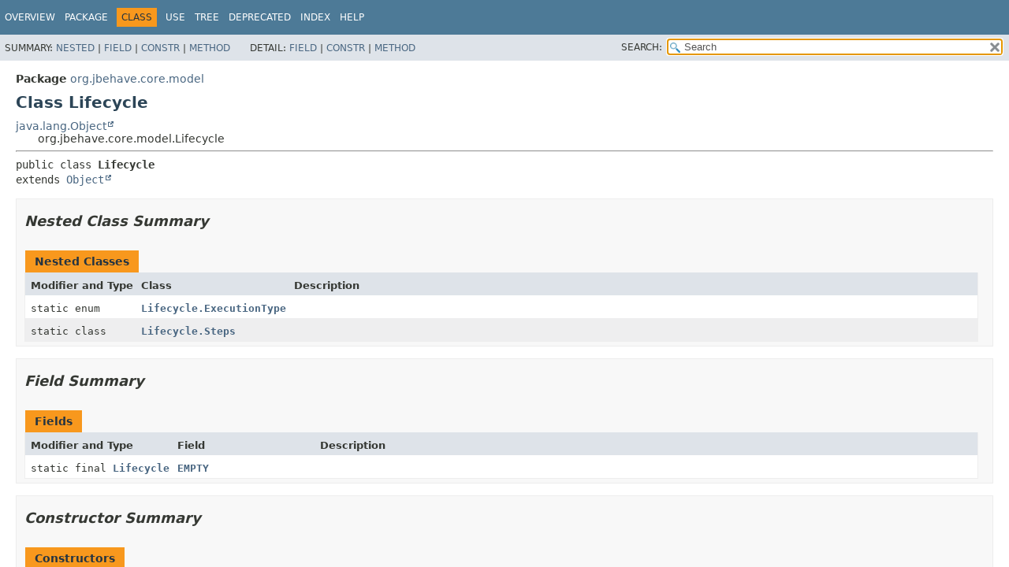

--- FILE ---
content_type: text/html; charset=utf-8
request_url: https://jbehave.org/reference/stable/javadoc/core/org/jbehave/core/model/Lifecycle.html
body_size: 40692
content:
<!DOCTYPE HTML>
<html lang="en">
<head>
<!-- Generated by javadoc (17) on Mon Sep 25 15:36:52 BST 2023 -->
<title>Lifecycle (JBehave Core 5.2.0 API)</title>
<meta name="viewport" content="width=device-width, initial-scale=1">
<meta http-equiv="Content-Type" content="text/html; charset=UTF-8">
<meta name="dc.created" content="2023-09-25">
<meta name="description" content="declaration: package: org.jbehave.core.model, class: Lifecycle">
<meta name="generator" content="javadoc/ClassWriterImpl">
<link rel="stylesheet" type="text/css" href="../../../../stylesheet.css" title="Style">
<link rel="stylesheet" type="text/css" href="../../../../script-dir/jquery-ui.min.css" title="Style">
<link rel="stylesheet" type="text/css" href="../../../../jquery-ui.overrides.css" title="Style">
<script type="text/javascript" src="../../../../script.js"></script>
<script type="text/javascript" src="../../../../script-dir/jquery-3.6.0.min.js"></script>
<script type="text/javascript" src="../../../../script-dir/jquery-ui.min.js"></script>
</head>
<body class="class-declaration-page">
<script type="text/javascript">var evenRowColor = "even-row-color";
var oddRowColor = "odd-row-color";
var tableTab = "table-tab";
var activeTableTab = "active-table-tab";
var pathtoroot = "../../../../";
loadScripts(document, 'script');</script>
<noscript>
<div>JavaScript is disabled on your browser.</div>
</noscript>
<div class="flex-box">
<header role="banner" class="flex-header">
<nav role="navigation">
<!-- ========= START OF TOP NAVBAR ======= -->
<div class="top-nav" id="navbar-top">
<div class="skip-nav"><a href="#skip-navbar-top" title="Skip navigation links">Skip navigation links</a></div>
<ul id="navbar-top-firstrow" class="nav-list" title="Navigation">
<li><a href="../../../../index.html">Overview</a></li>
<li><a href="package-summary.html">Package</a></li>
<li class="nav-bar-cell1-rev">Class</li>
<li><a href="class-use/Lifecycle.html">Use</a></li>
<li><a href="package-tree.html">Tree</a></li>
<li><a href="../../../../deprecated-list.html">Deprecated</a></li>
<li><a href="../../../../index-all.html">Index</a></li>
<li><a href="../../../../help-doc.html#class">Help</a></li>
</ul>
</div>
<div class="sub-nav">
<div>
<ul class="sub-nav-list">
<li>Summary:&nbsp;</li>
<li><a href="#nested-class-summary">Nested</a>&nbsp;|&nbsp;</li>
<li><a href="#field-summary">Field</a>&nbsp;|&nbsp;</li>
<li><a href="#constructor-summary">Constr</a>&nbsp;|&nbsp;</li>
<li><a href="#method-summary">Method</a></li>
</ul>
<ul class="sub-nav-list">
<li>Detail:&nbsp;</li>
<li><a href="#field-detail">Field</a>&nbsp;|&nbsp;</li>
<li><a href="#constructor-detail">Constr</a>&nbsp;|&nbsp;</li>
<li><a href="#method-detail">Method</a></li>
</ul>
</div>
<div class="nav-list-search"><label for="search-input">SEARCH:</label>
<input type="text" id="search-input" value="search" disabled="disabled">
<input type="reset" id="reset-button" value="reset" disabled="disabled">
</div>
</div>
<!-- ========= END OF TOP NAVBAR ========= -->
<span class="skip-nav" id="skip-navbar-top"></span></nav>
</header>
<div class="flex-content">
<main role="main">
<!-- ======== START OF CLASS DATA ======== -->
<div class="header">
<div class="sub-title"><span class="package-label-in-type">Package</span>&nbsp;<a href="package-summary.html">org.jbehave.core.model</a></div>
<h1 title="Class Lifecycle" class="title">Class Lifecycle</h1>
</div>
<div class="inheritance" title="Inheritance Tree"><a href="https://docs.oracle.com/en/java/javase/11/docs/api/java.base/java/lang/Object.html" title="class or interface in java.lang" class="external-link">java.lang.Object</a>
<div class="inheritance">org.jbehave.core.model.Lifecycle</div>
</div>
<section class="class-description" id="class-description">
<hr>
<div class="type-signature"><span class="modifiers">public class </span><span class="element-name type-name-label">Lifecycle</span>
<span class="extends-implements">extends <a href="https://docs.oracle.com/en/java/javase/11/docs/api/java.base/java/lang/Object.html" title="class or interface in java.lang" class="external-link">Object</a></span></div>
</section>
<section class="summary">
<ul class="summary-list">
<!-- ======== NESTED CLASS SUMMARY ======== -->
<li>
<section class="nested-class-summary" id="nested-class-summary">
<h2>Nested Class Summary</h2>
<div class="caption"><span>Nested Classes</span></div>
<div class="summary-table three-column-summary">
<div class="table-header col-first">Modifier and Type</div>
<div class="table-header col-second">Class</div>
<div class="table-header col-last">Description</div>
<div class="col-first even-row-color"><code>static enum&nbsp;</code></div>
<div class="col-second even-row-color"><code><a href="Lifecycle.ExecutionType.html" class="type-name-link" title="enum class in org.jbehave.core.model">Lifecycle.ExecutionType</a></code></div>
<div class="col-last even-row-color">&nbsp;</div>
<div class="col-first odd-row-color"><code>static class&nbsp;</code></div>
<div class="col-second odd-row-color"><code><a href="Lifecycle.Steps.html" class="type-name-link" title="class in org.jbehave.core.model">Lifecycle.Steps</a></code></div>
<div class="col-last odd-row-color">&nbsp;</div>
</div>
</section>
</li>
<!-- =========== FIELD SUMMARY =========== -->
<li>
<section class="field-summary" id="field-summary">
<h2>Field Summary</h2>
<div class="caption"><span>Fields</span></div>
<div class="summary-table three-column-summary">
<div class="table-header col-first">Modifier and Type</div>
<div class="table-header col-second">Field</div>
<div class="table-header col-last">Description</div>
<div class="col-first even-row-color"><code>static final <a href="Lifecycle.html" title="class in org.jbehave.core.model">Lifecycle</a></code></div>
<div class="col-second even-row-color"><code><a href="#EMPTY" class="member-name-link">EMPTY</a></code></div>
<div class="col-last even-row-color">&nbsp;</div>
</div>
</section>
</li>
<!-- ======== CONSTRUCTOR SUMMARY ======== -->
<li>
<section class="constructor-summary" id="constructor-summary">
<h2>Constructor Summary</h2>
<div class="caption"><span>Constructors</span></div>
<div class="summary-table two-column-summary">
<div class="table-header col-first">Constructor</div>
<div class="table-header col-last">Description</div>
<div class="col-constructor-name even-row-color"><code><a href="#%3Cinit%3E()" class="member-name-link">Lifecycle</a>()</code></div>
<div class="col-last even-row-color">&nbsp;</div>
<div class="col-constructor-name odd-row-color"><code><a href="#%3Cinit%3E(java.util.List,java.util.List)" class="member-name-link">Lifecycle</a><wbr>(<a href="https://docs.oracle.com/en/java/javase/11/docs/api/java.base/java/util/List.html" title="class or interface in java.util" class="external-link">List</a>&lt;<a href="Lifecycle.Steps.html" title="class in org.jbehave.core.model">Lifecycle.Steps</a>&gt;&nbsp;before,
 <a href="https://docs.oracle.com/en/java/javase/11/docs/api/java.base/java/util/List.html" title="class or interface in java.util" class="external-link">List</a>&lt;<a href="Lifecycle.Steps.html" title="class in org.jbehave.core.model">Lifecycle.Steps</a>&gt;&nbsp;after)</code></div>
<div class="col-last odd-row-color">&nbsp;</div>
<div class="col-constructor-name even-row-color"><code><a href="#%3Cinit%3E(org.jbehave.core.model.ExamplesTable)" class="member-name-link">Lifecycle</a><wbr>(<a href="ExamplesTable.html" title="class in org.jbehave.core.model">ExamplesTable</a>&nbsp;examplesTable)</code></div>
<div class="col-last even-row-color">&nbsp;</div>
<div class="col-constructor-name odd-row-color"><code><a href="#%3Cinit%3E(org.jbehave.core.model.ExamplesTable,java.util.List,java.util.List)" class="member-name-link">Lifecycle</a><wbr>(<a href="ExamplesTable.html" title="class in org.jbehave.core.model">ExamplesTable</a>&nbsp;examplesTable,
 <a href="https://docs.oracle.com/en/java/javase/11/docs/api/java.base/java/util/List.html" title="class or interface in java.util" class="external-link">List</a>&lt;<a href="Lifecycle.Steps.html" title="class in org.jbehave.core.model">Lifecycle.Steps</a>&gt;&nbsp;before,
 <a href="https://docs.oracle.com/en/java/javase/11/docs/api/java.base/java/util/List.html" title="class or interface in java.util" class="external-link">List</a>&lt;<a href="Lifecycle.Steps.html" title="class in org.jbehave.core.model">Lifecycle.Steps</a>&gt;&nbsp;after)</code></div>
<div class="col-last odd-row-color">&nbsp;</div>
</div>
</section>
</li>
<!-- ========== METHOD SUMMARY =========== -->
<li>
<section class="method-summary" id="method-summary">
<h2>Method Summary</h2>
<div id="method-summary-table">
<div class="table-tabs" role="tablist" aria-orientation="horizontal"><button id="method-summary-table-tab0" role="tab" aria-selected="true" aria-controls="method-summary-table.tabpanel" tabindex="0" onkeydown="switchTab(event)" onclick="show('method-summary-table', 'method-summary-table', 3)" class="active-table-tab">All Methods</button><button id="method-summary-table-tab2" role="tab" aria-selected="false" aria-controls="method-summary-table.tabpanel" tabindex="-1" onkeydown="switchTab(event)" onclick="show('method-summary-table', 'method-summary-table-tab2', 3)" class="table-tab">Instance Methods</button><button id="method-summary-table-tab4" role="tab" aria-selected="false" aria-controls="method-summary-table.tabpanel" tabindex="-1" onkeydown="switchTab(event)" onclick="show('method-summary-table', 'method-summary-table-tab4', 3)" class="table-tab">Concrete Methods</button></div>
<div id="method-summary-table.tabpanel" role="tabpanel">
<div class="summary-table three-column-summary" aria-labelledby="method-summary-table-tab0">
<div class="table-header col-first">Modifier and Type</div>
<div class="table-header col-second">Method</div>
<div class="table-header col-last">Description</div>
<div class="col-first even-row-color method-summary-table method-summary-table-tab2 method-summary-table-tab4"><code><a href="https://docs.oracle.com/en/java/javase/11/docs/api/java.base/java/util/List.html" title="class or interface in java.util" class="external-link">List</a>&lt;<a href="Lifecycle.Steps.html" title="class in org.jbehave.core.model">Lifecycle.Steps</a>&gt;</code></div>
<div class="col-second even-row-color method-summary-table method-summary-table-tab2 method-summary-table-tab4"><code><a href="#getAfter()" class="member-name-link">getAfter</a>()</code></div>
<div class="col-last even-row-color method-summary-table method-summary-table-tab2 method-summary-table-tab4">&nbsp;</div>
<div class="col-first odd-row-color method-summary-table method-summary-table-tab2 method-summary-table-tab4"><code><a href="https://docs.oracle.com/en/java/javase/11/docs/api/java.base/java/util/List.html" title="class or interface in java.util" class="external-link">List</a>&lt;<a href="https://docs.oracle.com/en/java/javase/11/docs/api/java.base/java/lang/String.html" title="class or interface in java.lang" class="external-link">String</a>&gt;</code></div>
<div class="col-second odd-row-color method-summary-table method-summary-table-tab2 method-summary-table-tab4"><code><a href="#getAfterSteps()" class="member-name-link">getAfterSteps</a>()</code></div>
<div class="col-last odd-row-color method-summary-table method-summary-table-tab2 method-summary-table-tab4">&nbsp;</div>
<div class="col-first even-row-color method-summary-table method-summary-table-tab2 method-summary-table-tab4"><code><a href="https://docs.oracle.com/en/java/javase/11/docs/api/java.base/java/util/List.html" title="class or interface in java.util" class="external-link">List</a>&lt;<a href="https://docs.oracle.com/en/java/javase/11/docs/api/java.base/java/lang/String.html" title="class or interface in java.lang" class="external-link">String</a>&gt;</code></div>
<div class="col-second even-row-color method-summary-table method-summary-table-tab2 method-summary-table-tab4"><code><a href="#getAfterSteps(org.jbehave.core.annotations.AfterScenario.Outcome)" class="member-name-link">getAfterSteps</a><wbr>(<a href="../annotations/AfterScenario.Outcome.html" title="enum class in org.jbehave.core.annotations">AfterScenario.Outcome</a>&nbsp;outcome)</code></div>
<div class="col-last even-row-color method-summary-table method-summary-table-tab2 method-summary-table-tab4">&nbsp;</div>
<div class="col-first odd-row-color method-summary-table method-summary-table-tab2 method-summary-table-tab4"><code><a href="https://docs.oracle.com/en/java/javase/11/docs/api/java.base/java/util/List.html" title="class or interface in java.util" class="external-link">List</a>&lt;<a href="https://docs.oracle.com/en/java/javase/11/docs/api/java.base/java/lang/String.html" title="class or interface in java.lang" class="external-link">String</a>&gt;</code></div>
<div class="col-second odd-row-color method-summary-table method-summary-table-tab2 method-summary-table-tab4"><code><a href="#getAfterSteps(org.jbehave.core.annotations.AfterScenario.Outcome,org.jbehave.core.model.Meta)" class="member-name-link">getAfterSteps</a><wbr>(<a href="../annotations/AfterScenario.Outcome.html" title="enum class in org.jbehave.core.annotations">AfterScenario.Outcome</a>&nbsp;outcome,
 <a href="Meta.html" title="class in org.jbehave.core.model">Meta</a>&nbsp;meta)</code></div>
<div class="col-last odd-row-color method-summary-table method-summary-table-tab2 method-summary-table-tab4">&nbsp;</div>
<div class="col-first even-row-color method-summary-table method-summary-table-tab2 method-summary-table-tab4"><code><a href="https://docs.oracle.com/en/java/javase/11/docs/api/java.base/java/util/List.html" title="class or interface in java.util" class="external-link">List</a>&lt;<a href="https://docs.oracle.com/en/java/javase/11/docs/api/java.base/java/lang/String.html" title="class or interface in java.lang" class="external-link">String</a>&gt;</code></div>
<div class="col-second even-row-color method-summary-table method-summary-table-tab2 method-summary-table-tab4"><code><a href="#getAfterSteps(org.jbehave.core.annotations.Scope)" class="member-name-link">getAfterSteps</a><wbr>(<a href="../annotations/Scope.html" title="enum class in org.jbehave.core.annotations">Scope</a>&nbsp;scope)</code></div>
<div class="col-last even-row-color method-summary-table method-summary-table-tab2 method-summary-table-tab4">&nbsp;</div>
<div class="col-first odd-row-color method-summary-table method-summary-table-tab2 method-summary-table-tab4"><code><a href="https://docs.oracle.com/en/java/javase/11/docs/api/java.base/java/util/List.html" title="class or interface in java.util" class="external-link">List</a>&lt;<a href="https://docs.oracle.com/en/java/javase/11/docs/api/java.base/java/lang/String.html" title="class or interface in java.lang" class="external-link">String</a>&gt;</code></div>
<div class="col-second odd-row-color method-summary-table method-summary-table-tab2 method-summary-table-tab4"><code><a href="#getAfterSteps(org.jbehave.core.annotations.Scope,org.jbehave.core.annotations.AfterScenario.Outcome)" class="member-name-link">getAfterSteps</a><wbr>(<a href="../annotations/Scope.html" title="enum class in org.jbehave.core.annotations">Scope</a>&nbsp;scope,
 <a href="../annotations/AfterScenario.Outcome.html" title="enum class in org.jbehave.core.annotations">AfterScenario.Outcome</a>&nbsp;outcome)</code></div>
<div class="col-last odd-row-color method-summary-table method-summary-table-tab2 method-summary-table-tab4">&nbsp;</div>
<div class="col-first even-row-color method-summary-table method-summary-table-tab2 method-summary-table-tab4"><code><a href="https://docs.oracle.com/en/java/javase/11/docs/api/java.base/java/util/List.html" title="class or interface in java.util" class="external-link">List</a>&lt;<a href="https://docs.oracle.com/en/java/javase/11/docs/api/java.base/java/lang/String.html" title="class or interface in java.lang" class="external-link">String</a>&gt;</code></div>
<div class="col-second even-row-color method-summary-table method-summary-table-tab2 method-summary-table-tab4"><code><a href="#getAfterSteps(org.jbehave.core.annotations.Scope,org.jbehave.core.annotations.AfterScenario.Outcome,org.jbehave.core.model.Meta)" class="member-name-link">getAfterSteps</a><wbr>(<a href="../annotations/Scope.html" title="enum class in org.jbehave.core.annotations">Scope</a>&nbsp;scope,
 <a href="../annotations/AfterScenario.Outcome.html" title="enum class in org.jbehave.core.annotations">AfterScenario.Outcome</a>&nbsp;outcome,
 <a href="Meta.html" title="class in org.jbehave.core.model">Meta</a>&nbsp;meta)</code></div>
<div class="col-last even-row-color method-summary-table method-summary-table-tab2 method-summary-table-tab4">&nbsp;</div>
<div class="col-first odd-row-color method-summary-table method-summary-table-tab2 method-summary-table-tab4"><code><a href="https://docs.oracle.com/en/java/javase/11/docs/api/java.base/java/util/List.html" title="class or interface in java.util" class="external-link">List</a>&lt;<a href="Lifecycle.Steps.html" title="class in org.jbehave.core.model">Lifecycle.Steps</a>&gt;</code></div>
<div class="col-second odd-row-color method-summary-table method-summary-table-tab2 method-summary-table-tab4"><code><a href="#getBefore()" class="member-name-link">getBefore</a>()</code></div>
<div class="col-last odd-row-color method-summary-table method-summary-table-tab2 method-summary-table-tab4">&nbsp;</div>
<div class="col-first even-row-color method-summary-table method-summary-table-tab2 method-summary-table-tab4"><code><a href="https://docs.oracle.com/en/java/javase/11/docs/api/java.base/java/util/List.html" title="class or interface in java.util" class="external-link">List</a>&lt;<a href="https://docs.oracle.com/en/java/javase/11/docs/api/java.base/java/lang/String.html" title="class or interface in java.lang" class="external-link">String</a>&gt;</code></div>
<div class="col-second even-row-color method-summary-table method-summary-table-tab2 method-summary-table-tab4"><code><a href="#getBeforeSteps()" class="member-name-link">getBeforeSteps</a>()</code></div>
<div class="col-last even-row-color method-summary-table method-summary-table-tab2 method-summary-table-tab4">&nbsp;</div>
<div class="col-first odd-row-color method-summary-table method-summary-table-tab2 method-summary-table-tab4"><code><a href="https://docs.oracle.com/en/java/javase/11/docs/api/java.base/java/util/List.html" title="class or interface in java.util" class="external-link">List</a>&lt;<a href="https://docs.oracle.com/en/java/javase/11/docs/api/java.base/java/lang/String.html" title="class or interface in java.lang" class="external-link">String</a>&gt;</code></div>
<div class="col-second odd-row-color method-summary-table method-summary-table-tab2 method-summary-table-tab4"><code><a href="#getBeforeSteps(org.jbehave.core.annotations.Scope)" class="member-name-link">getBeforeSteps</a><wbr>(<a href="../annotations/Scope.html" title="enum class in org.jbehave.core.annotations">Scope</a>&nbsp;scope)</code></div>
<div class="col-last odd-row-color method-summary-table method-summary-table-tab2 method-summary-table-tab4">&nbsp;</div>
<div class="col-first even-row-color method-summary-table method-summary-table-tab2 method-summary-table-tab4"><code><a href="ExamplesTable.html" title="class in org.jbehave.core.model">ExamplesTable</a></code></div>
<div class="col-second even-row-color method-summary-table method-summary-table-tab2 method-summary-table-tab4"><code><a href="#getExamplesTable()" class="member-name-link">getExamplesTable</a>()</code></div>
<div class="col-last even-row-color method-summary-table method-summary-table-tab2 method-summary-table-tab4">&nbsp;</div>
<div class="col-first odd-row-color method-summary-table method-summary-table-tab2 method-summary-table-tab4"><code><a href="../embedder/MetaFilter.html" title="class in org.jbehave.core.embedder">MetaFilter</a></code></div>
<div class="col-second odd-row-color method-summary-table method-summary-table-tab2 method-summary-table-tab4"><code><a href="#getMetaFilter(org.jbehave.core.annotations.AfterScenario.Outcome)" class="member-name-link">getMetaFilter</a><wbr>(<a href="../annotations/AfterScenario.Outcome.html" title="enum class in org.jbehave.core.annotations">AfterScenario.Outcome</a>&nbsp;outcome)</code></div>
<div class="col-last odd-row-color method-summary-table method-summary-table-tab2 method-summary-table-tab4">&nbsp;</div>
<div class="col-first even-row-color method-summary-table method-summary-table-tab2 method-summary-table-tab4"><code><a href="https://docs.oracle.com/en/java/javase/11/docs/api/java.base/java/util/Set.html" title="class or interface in java.util" class="external-link">Set</a>&lt;<a href="../annotations/AfterScenario.Outcome.html" title="enum class in org.jbehave.core.annotations">AfterScenario.Outcome</a>&gt;</code></div>
<div class="col-second even-row-color method-summary-table method-summary-table-tab2 method-summary-table-tab4"><code><a href="#getOutcomes()" class="member-name-link">getOutcomes</a>()</code></div>
<div class="col-last even-row-color method-summary-table method-summary-table-tab2 method-summary-table-tab4">&nbsp;</div>
<div class="col-first odd-row-color method-summary-table method-summary-table-tab2 method-summary-table-tab4"><code><a href="https://docs.oracle.com/en/java/javase/11/docs/api/java.base/java/util/Set.html" title="class or interface in java.util" class="external-link">Set</a>&lt;<a href="../annotations/Scope.html" title="enum class in org.jbehave.core.annotations">Scope</a>&gt;</code></div>
<div class="col-second odd-row-color method-summary-table method-summary-table-tab2 method-summary-table-tab4"><code><a href="#getScopes()" class="member-name-link">getScopes</a>()</code></div>
<div class="col-last odd-row-color method-summary-table method-summary-table-tab2 method-summary-table-tab4">&nbsp;</div>
<div class="col-first even-row-color method-summary-table method-summary-table-tab2 method-summary-table-tab4"><code>boolean</code></div>
<div class="col-second even-row-color method-summary-table method-summary-table-tab2 method-summary-table-tab4"><code><a href="#hasAfterSteps()" class="member-name-link">hasAfterSteps</a>()</code></div>
<div class="col-last even-row-color method-summary-table method-summary-table-tab2 method-summary-table-tab4">&nbsp;</div>
<div class="col-first odd-row-color method-summary-table method-summary-table-tab2 method-summary-table-tab4"><code>boolean</code></div>
<div class="col-second odd-row-color method-summary-table method-summary-table-tab2 method-summary-table-tab4"><code><a href="#hasBeforeSteps()" class="member-name-link">hasBeforeSteps</a>()</code></div>
<div class="col-last odd-row-color method-summary-table method-summary-table-tab2 method-summary-table-tab4">&nbsp;</div>
<div class="col-first even-row-color method-summary-table method-summary-table-tab2 method-summary-table-tab4"><code>boolean</code></div>
<div class="col-second even-row-color method-summary-table method-summary-table-tab2 method-summary-table-tab4"><code><a href="#isEmpty()" class="member-name-link">isEmpty</a>()</code></div>
<div class="col-last even-row-color method-summary-table method-summary-table-tab2 method-summary-table-tab4">&nbsp;</div>
<div class="col-first odd-row-color method-summary-table method-summary-table-tab2 method-summary-table-tab4"><code><a href="https://docs.oracle.com/en/java/javase/11/docs/api/java.base/java/lang/String.html" title="class or interface in java.lang" class="external-link">String</a></code></div>
<div class="col-second odd-row-color method-summary-table method-summary-table-tab2 method-summary-table-tab4"><code><a href="#toString()" class="member-name-link">toString</a>()</code></div>
<div class="col-last odd-row-color method-summary-table method-summary-table-tab2 method-summary-table-tab4">&nbsp;</div>
</div>
</div>
</div>
<div class="inherited-list">
<h3 id="methods-inherited-from-class-java.lang.Object">Methods inherited from class&nbsp;java.lang.<a href="https://docs.oracle.com/en/java/javase/11/docs/api/java.base/java/lang/Object.html" title="class or interface in java.lang" class="external-link">Object</a></h3>
<code><a href="https://docs.oracle.com/en/java/javase/11/docs/api/java.base/java/lang/Object.html#clone()" title="class or interface in java.lang" class="external-link">clone</a>, <a href="https://docs.oracle.com/en/java/javase/11/docs/api/java.base/java/lang/Object.html#equals(java.lang.Object)" title="class or interface in java.lang" class="external-link">equals</a>, <a href="https://docs.oracle.com/en/java/javase/11/docs/api/java.base/java/lang/Object.html#finalize()" title="class or interface in java.lang" class="external-link">finalize</a>, <a href="https://docs.oracle.com/en/java/javase/11/docs/api/java.base/java/lang/Object.html#getClass()" title="class or interface in java.lang" class="external-link">getClass</a>, <a href="https://docs.oracle.com/en/java/javase/11/docs/api/java.base/java/lang/Object.html#hashCode()" title="class or interface in java.lang" class="external-link">hashCode</a>, <a href="https://docs.oracle.com/en/java/javase/11/docs/api/java.base/java/lang/Object.html#notify()" title="class or interface in java.lang" class="external-link">notify</a>, <a href="https://docs.oracle.com/en/java/javase/11/docs/api/java.base/java/lang/Object.html#notifyAll()" title="class or interface in java.lang" class="external-link">notifyAll</a>, <a href="https://docs.oracle.com/en/java/javase/11/docs/api/java.base/java/lang/Object.html#wait()" title="class or interface in java.lang" class="external-link">wait</a>, <a href="https://docs.oracle.com/en/java/javase/11/docs/api/java.base/java/lang/Object.html#wait(long)" title="class or interface in java.lang" class="external-link">wait</a>, <a href="https://docs.oracle.com/en/java/javase/11/docs/api/java.base/java/lang/Object.html#wait(long,int)" title="class or interface in java.lang" class="external-link">wait</a></code></div>
</section>
</li>
</ul>
</section>
<section class="details">
<ul class="details-list">
<!-- ============ FIELD DETAIL =========== -->
<li>
<section class="field-details" id="field-detail">
<h2>Field Details</h2>
<ul class="member-list">
<li>
<section class="detail" id="EMPTY">
<h3>EMPTY</h3>
<div class="member-signature"><span class="modifiers">public static final</span>&nbsp;<span class="return-type"><a href="Lifecycle.html" title="class in org.jbehave.core.model">Lifecycle</a></span>&nbsp;<span class="element-name">EMPTY</span></div>
</section>
</li>
</ul>
</section>
</li>
<!-- ========= CONSTRUCTOR DETAIL ======== -->
<li>
<section class="constructor-details" id="constructor-detail">
<h2>Constructor Details</h2>
<ul class="member-list">
<li>
<section class="detail" id="&lt;init&gt;()">
<h3>Lifecycle</h3>
<div class="member-signature"><span class="modifiers">public</span>&nbsp;<span class="element-name">Lifecycle</span>()</div>
</section>
</li>
<li>
<section class="detail" id="&lt;init&gt;(org.jbehave.core.model.ExamplesTable)">
<h3>Lifecycle</h3>
<div class="member-signature"><span class="modifiers">public</span>&nbsp;<span class="element-name">Lifecycle</span><wbr><span class="parameters">(<a href="ExamplesTable.html" title="class in org.jbehave.core.model">ExamplesTable</a>&nbsp;examplesTable)</span></div>
</section>
</li>
<li>
<section class="detail" id="&lt;init&gt;(java.util.List,java.util.List)">
<h3>Lifecycle</h3>
<div class="member-signature"><span class="modifiers">public</span>&nbsp;<span class="element-name">Lifecycle</span><wbr><span class="parameters">(<a href="https://docs.oracle.com/en/java/javase/11/docs/api/java.base/java/util/List.html" title="class or interface in java.util" class="external-link">List</a>&lt;<a href="Lifecycle.Steps.html" title="class in org.jbehave.core.model">Lifecycle.Steps</a>&gt;&nbsp;before,
 <a href="https://docs.oracle.com/en/java/javase/11/docs/api/java.base/java/util/List.html" title="class or interface in java.util" class="external-link">List</a>&lt;<a href="Lifecycle.Steps.html" title="class in org.jbehave.core.model">Lifecycle.Steps</a>&gt;&nbsp;after)</span></div>
</section>
</li>
<li>
<section class="detail" id="&lt;init&gt;(org.jbehave.core.model.ExamplesTable,java.util.List,java.util.List)">
<h3>Lifecycle</h3>
<div class="member-signature"><span class="modifiers">public</span>&nbsp;<span class="element-name">Lifecycle</span><wbr><span class="parameters">(<a href="ExamplesTable.html" title="class in org.jbehave.core.model">ExamplesTable</a>&nbsp;examplesTable,
 <a href="https://docs.oracle.com/en/java/javase/11/docs/api/java.base/java/util/List.html" title="class or interface in java.util" class="external-link">List</a>&lt;<a href="Lifecycle.Steps.html" title="class in org.jbehave.core.model">Lifecycle.Steps</a>&gt;&nbsp;before,
 <a href="https://docs.oracle.com/en/java/javase/11/docs/api/java.base/java/util/List.html" title="class or interface in java.util" class="external-link">List</a>&lt;<a href="Lifecycle.Steps.html" title="class in org.jbehave.core.model">Lifecycle.Steps</a>&gt;&nbsp;after)</span></div>
</section>
</li>
</ul>
</section>
</li>
<!-- ============ METHOD DETAIL ========== -->
<li>
<section class="method-details" id="method-detail">
<h2>Method Details</h2>
<ul class="member-list">
<li>
<section class="detail" id="getScopes()">
<h3>getScopes</h3>
<div class="member-signature"><span class="modifiers">public</span>&nbsp;<span class="return-type"><a href="https://docs.oracle.com/en/java/javase/11/docs/api/java.base/java/util/Set.html" title="class or interface in java.util" class="external-link">Set</a>&lt;<a href="../annotations/Scope.html" title="enum class in org.jbehave.core.annotations">Scope</a>&gt;</span>&nbsp;<span class="element-name">getScopes</span>()</div>
</section>
</li>
<li>
<section class="detail" id="getExamplesTable()">
<h3>getExamplesTable</h3>
<div class="member-signature"><span class="modifiers">public</span>&nbsp;<span class="return-type"><a href="ExamplesTable.html" title="class in org.jbehave.core.model">ExamplesTable</a></span>&nbsp;<span class="element-name">getExamplesTable</span>()</div>
</section>
</li>
<li>
<section class="detail" id="hasBeforeSteps()">
<h3>hasBeforeSteps</h3>
<div class="member-signature"><span class="modifiers">public</span>&nbsp;<span class="return-type">boolean</span>&nbsp;<span class="element-name">hasBeforeSteps</span>()</div>
</section>
</li>
<li>
<section class="detail" id="getBeforeSteps()">
<h3>getBeforeSteps</h3>
<div class="member-signature"><span class="modifiers">public</span>&nbsp;<span class="return-type"><a href="https://docs.oracle.com/en/java/javase/11/docs/api/java.base/java/util/List.html" title="class or interface in java.util" class="external-link">List</a>&lt;<a href="https://docs.oracle.com/en/java/javase/11/docs/api/java.base/java/lang/String.html" title="class or interface in java.lang" class="external-link">String</a>&gt;</span>&nbsp;<span class="element-name">getBeforeSteps</span>()</div>
</section>
</li>
<li>
<section class="detail" id="getBeforeSteps(org.jbehave.core.annotations.Scope)">
<h3>getBeforeSteps</h3>
<div class="member-signature"><span class="modifiers">public</span>&nbsp;<span class="return-type"><a href="https://docs.oracle.com/en/java/javase/11/docs/api/java.base/java/util/List.html" title="class or interface in java.util" class="external-link">List</a>&lt;<a href="https://docs.oracle.com/en/java/javase/11/docs/api/java.base/java/lang/String.html" title="class or interface in java.lang" class="external-link">String</a>&gt;</span>&nbsp;<span class="element-name">getBeforeSteps</span><wbr><span class="parameters">(<a href="../annotations/Scope.html" title="enum class in org.jbehave.core.annotations">Scope</a>&nbsp;scope)</span></div>
</section>
</li>
<li>
<section class="detail" id="getBefore()">
<h3>getBefore</h3>
<div class="member-signature"><span class="modifiers">public</span>&nbsp;<span class="return-type"><a href="https://docs.oracle.com/en/java/javase/11/docs/api/java.base/java/util/List.html" title="class or interface in java.util" class="external-link">List</a>&lt;<a href="Lifecycle.Steps.html" title="class in org.jbehave.core.model">Lifecycle.Steps</a>&gt;</span>&nbsp;<span class="element-name">getBefore</span>()</div>
</section>
</li>
<li>
<section class="detail" id="hasAfterSteps()">
<h3>hasAfterSteps</h3>
<div class="member-signature"><span class="modifiers">public</span>&nbsp;<span class="return-type">boolean</span>&nbsp;<span class="element-name">hasAfterSteps</span>()</div>
</section>
</li>
<li>
<section class="detail" id="getAfterSteps()">
<h3>getAfterSteps</h3>
<div class="member-signature"><span class="modifiers">public</span>&nbsp;<span class="return-type"><a href="https://docs.oracle.com/en/java/javase/11/docs/api/java.base/java/util/List.html" title="class or interface in java.util" class="external-link">List</a>&lt;<a href="https://docs.oracle.com/en/java/javase/11/docs/api/java.base/java/lang/String.html" title="class or interface in java.lang" class="external-link">String</a>&gt;</span>&nbsp;<span class="element-name">getAfterSteps</span>()</div>
</section>
</li>
<li>
<section class="detail" id="getAfterSteps(org.jbehave.core.annotations.Scope)">
<h3>getAfterSteps</h3>
<div class="member-signature"><span class="modifiers">public</span>&nbsp;<span class="return-type"><a href="https://docs.oracle.com/en/java/javase/11/docs/api/java.base/java/util/List.html" title="class or interface in java.util" class="external-link">List</a>&lt;<a href="https://docs.oracle.com/en/java/javase/11/docs/api/java.base/java/lang/String.html" title="class or interface in java.lang" class="external-link">String</a>&gt;</span>&nbsp;<span class="element-name">getAfterSteps</span><wbr><span class="parameters">(<a href="../annotations/Scope.html" title="enum class in org.jbehave.core.annotations">Scope</a>&nbsp;scope)</span></div>
</section>
</li>
<li>
<section class="detail" id="getAfterSteps(org.jbehave.core.annotations.AfterScenario.Outcome)">
<h3>getAfterSteps</h3>
<div class="member-signature"><span class="modifiers">public</span>&nbsp;<span class="return-type"><a href="https://docs.oracle.com/en/java/javase/11/docs/api/java.base/java/util/List.html" title="class or interface in java.util" class="external-link">List</a>&lt;<a href="https://docs.oracle.com/en/java/javase/11/docs/api/java.base/java/lang/String.html" title="class or interface in java.lang" class="external-link">String</a>&gt;</span>&nbsp;<span class="element-name">getAfterSteps</span><wbr><span class="parameters">(<a href="../annotations/AfterScenario.Outcome.html" title="enum class in org.jbehave.core.annotations">AfterScenario.Outcome</a>&nbsp;outcome)</span></div>
</section>
</li>
<li>
<section class="detail" id="getAfterSteps(org.jbehave.core.annotations.AfterScenario.Outcome,org.jbehave.core.model.Meta)">
<h3>getAfterSteps</h3>
<div class="member-signature"><span class="modifiers">public</span>&nbsp;<span class="return-type"><a href="https://docs.oracle.com/en/java/javase/11/docs/api/java.base/java/util/List.html" title="class or interface in java.util" class="external-link">List</a>&lt;<a href="https://docs.oracle.com/en/java/javase/11/docs/api/java.base/java/lang/String.html" title="class or interface in java.lang" class="external-link">String</a>&gt;</span>&nbsp;<span class="element-name">getAfterSteps</span><wbr><span class="parameters">(<a href="../annotations/AfterScenario.Outcome.html" title="enum class in org.jbehave.core.annotations">AfterScenario.Outcome</a>&nbsp;outcome,
 <a href="Meta.html" title="class in org.jbehave.core.model">Meta</a>&nbsp;meta)</span></div>
</section>
</li>
<li>
<section class="detail" id="getAfterSteps(org.jbehave.core.annotations.Scope,org.jbehave.core.annotations.AfterScenario.Outcome)">
<h3>getAfterSteps</h3>
<div class="member-signature"><span class="modifiers">public</span>&nbsp;<span class="return-type"><a href="https://docs.oracle.com/en/java/javase/11/docs/api/java.base/java/util/List.html" title="class or interface in java.util" class="external-link">List</a>&lt;<a href="https://docs.oracle.com/en/java/javase/11/docs/api/java.base/java/lang/String.html" title="class or interface in java.lang" class="external-link">String</a>&gt;</span>&nbsp;<span class="element-name">getAfterSteps</span><wbr><span class="parameters">(<a href="../annotations/Scope.html" title="enum class in org.jbehave.core.annotations">Scope</a>&nbsp;scope,
 <a href="../annotations/AfterScenario.Outcome.html" title="enum class in org.jbehave.core.annotations">AfterScenario.Outcome</a>&nbsp;outcome)</span></div>
</section>
</li>
<li>
<section class="detail" id="getAfterSteps(org.jbehave.core.annotations.Scope,org.jbehave.core.annotations.AfterScenario.Outcome,org.jbehave.core.model.Meta)">
<h3>getAfterSteps</h3>
<div class="member-signature"><span class="modifiers">public</span>&nbsp;<span class="return-type"><a href="https://docs.oracle.com/en/java/javase/11/docs/api/java.base/java/util/List.html" title="class or interface in java.util" class="external-link">List</a>&lt;<a href="https://docs.oracle.com/en/java/javase/11/docs/api/java.base/java/lang/String.html" title="class or interface in java.lang" class="external-link">String</a>&gt;</span>&nbsp;<span class="element-name">getAfterSteps</span><wbr><span class="parameters">(<a href="../annotations/Scope.html" title="enum class in org.jbehave.core.annotations">Scope</a>&nbsp;scope,
 <a href="../annotations/AfterScenario.Outcome.html" title="enum class in org.jbehave.core.annotations">AfterScenario.Outcome</a>&nbsp;outcome,
 <a href="Meta.html" title="class in org.jbehave.core.model">Meta</a>&nbsp;meta)</span></div>
</section>
</li>
<li>
<section class="detail" id="getAfter()">
<h3>getAfter</h3>
<div class="member-signature"><span class="modifiers">public</span>&nbsp;<span class="return-type"><a href="https://docs.oracle.com/en/java/javase/11/docs/api/java.base/java/util/List.html" title="class or interface in java.util" class="external-link">List</a>&lt;<a href="Lifecycle.Steps.html" title="class in org.jbehave.core.model">Lifecycle.Steps</a>&gt;</span>&nbsp;<span class="element-name">getAfter</span>()</div>
</section>
</li>
<li>
<section class="detail" id="getOutcomes()">
<h3>getOutcomes</h3>
<div class="member-signature"><span class="modifiers">public</span>&nbsp;<span class="return-type"><a href="https://docs.oracle.com/en/java/javase/11/docs/api/java.base/java/util/Set.html" title="class or interface in java.util" class="external-link">Set</a>&lt;<a href="../annotations/AfterScenario.Outcome.html" title="enum class in org.jbehave.core.annotations">AfterScenario.Outcome</a>&gt;</span>&nbsp;<span class="element-name">getOutcomes</span>()</div>
</section>
</li>
<li>
<section class="detail" id="getMetaFilter(org.jbehave.core.annotations.AfterScenario.Outcome)">
<h3>getMetaFilter</h3>
<div class="member-signature"><span class="modifiers">public</span>&nbsp;<span class="return-type"><a href="../embedder/MetaFilter.html" title="class in org.jbehave.core.embedder">MetaFilter</a></span>&nbsp;<span class="element-name">getMetaFilter</span><wbr><span class="parameters">(<a href="../annotations/AfterScenario.Outcome.html" title="enum class in org.jbehave.core.annotations">AfterScenario.Outcome</a>&nbsp;outcome)</span></div>
</section>
</li>
<li>
<section class="detail" id="isEmpty()">
<h3>isEmpty</h3>
<div class="member-signature"><span class="modifiers">public</span>&nbsp;<span class="return-type">boolean</span>&nbsp;<span class="element-name">isEmpty</span>()</div>
</section>
</li>
<li>
<section class="detail" id="toString()">
<h3>toString</h3>
<div class="member-signature"><span class="modifiers">public</span>&nbsp;<span class="return-type"><a href="https://docs.oracle.com/en/java/javase/11/docs/api/java.base/java/lang/String.html" title="class or interface in java.lang" class="external-link">String</a></span>&nbsp;<span class="element-name">toString</span>()</div>
<dl class="notes">
<dt>Overrides:</dt>
<dd><code><a href="https://docs.oracle.com/en/java/javase/11/docs/api/java.base/java/lang/Object.html#toString()" title="class or interface in java.lang" class="external-link">toString</a></code>&nbsp;in class&nbsp;<code><a href="https://docs.oracle.com/en/java/javase/11/docs/api/java.base/java/lang/Object.html" title="class or interface in java.lang" class="external-link">Object</a></code></dd>
</dl>
</section>
</li>
</ul>
</section>
</li>
</ul>
</section>
<!-- ========= END OF CLASS DATA ========= -->
</main>
<footer role="contentinfo">
<hr>
<p class="legal-copy"><small>Copyright &#169; 2003&#x2013;2023. All rights reserved.</small></p>
</footer>
</div>
</div>
</body>
</html>


--- FILE ---
content_type: text/javascript; charset=utf-8
request_url: https://jbehave.org/reference/stable/javadoc/core/type-search-index.js
body_size: 26076
content:
typeSearchIndex = [{"p":"org.jbehave.core.io","l":"AbsolutePathCalculator"},{"p":"org.jbehave.core.steps","l":"AbstractCandidateSteps"},{"p":"org.jbehave.core.steps","l":"ParameterConverters.AbstractListParameterConverter"},{"p":"org.jbehave.core.steps","l":"ParameterConverters.AbstractParameterConverter"},{"p":"org.jbehave.core.reporters","l":"FilePrintStreamFactory.AbstractPathResolver"},{"p":"org.jbehave.core.embedder","l":"PerformableTree.AbstractPerformableScenario"},{"p":"org.jbehave.core.steps","l":"StepCreator.AbstractStep"},{"p":"org.jbehave.core.steps","l":"AbstractStepResult"},{"p":"org.jbehave.core.steps","l":"AbstractStepsFactory"},{"p":"org.jbehave.core.io","l":"AbstractStoryPathResolver"},{"p":"org.jbehave.core.annotations","l":"AfterScenario"},{"p":"org.jbehave.core.annotations","l":"AfterStories"},{"p":"org.jbehave.core.annotations","l":"AfterStory"},{"p":"org.jbehave.core.model","l":"Alias"},{"p":"org.jbehave.core.annotations","l":"Alias"},{"p":"org.jbehave.core.annotations","l":"Aliases"},{"p":"org.jbehave.core.parsers","l":"AliasParser"},{"p":"org.jbehave.core.model","l":"AliasVariant"},{"l":"All Classes and Interfaces","u":"allclasses-index.html"},{"p":"org.jbehave.core.embedder","l":"AllStepCandidates"},{"p":"org.jbehave.core.io","l":"AncestorDelegatingResolver"},{"p":"org.jbehave.core.embedder","l":"Embedder.AnnotatedEmbedderRunFailed"},{"p":"org.jbehave.core.junit","l":"AnnotatedEmbedderRunner"},{"p":"org.jbehave.core.junit","l":"AnnotatedEmbedderUtils.AnnotatedEmbedderRunnerInstantiationFailed"},{"p":"org.jbehave.core.junit","l":"AnnotatedEmbedderUtils"},{"p":"org.jbehave.core.junit","l":"AnnotatedPathRunner"},{"p":"org.jbehave.core.configuration","l":"AnnotationBuilder"},{"p":"org.jbehave.core.configuration","l":"AnnotationFinder"},{"p":"org.jbehave.core.configuration","l":"AnnotationMonitor"},{"p":"org.jbehave.core.configuration","l":"AnnotationRequired"},{"p":"org.jbehave.core.reporters","l":"ANSIConsoleOutput"},{"p":"org.jbehave.core.annotations","l":"AsJson"},{"p":"org.jbehave.core.annotations","l":"AsParameterConverter"},{"p":"org.jbehave.core.annotations","l":"AsParameters"},{"p":"org.jbehave.core.failures","l":"BatchFailures"},{"p":"org.jbehave.core.failures","l":"BeforeOrAfterFailed"},{"p":"org.jbehave.core.steps","l":"BeforeOrAfterStep"},{"p":"org.jbehave.core.annotations","l":"BeforeScenario"},{"p":"org.jbehave.core.annotations","l":"BeforeStories"},{"p":"org.jbehave.core.annotations","l":"BeforeStory"},{"p":"org.jbehave.core.expressions","l":"BiArgExpressionProcessor"},{"p":"org.jbehave.core.steps","l":"ParameterConverters.BooleanConverter"},{"p":"org.jbehave.core.steps","l":"ParameterConverters.BooleanListConverter"},{"p":"org.jbehave.core.reporters","l":"SurefireReporter.BreadcrumbNamingStrategy"},{"p":"org.jbehave.core.steps","l":"StepFinder.ByLevenshteinDistance"},{"p":"org.jbehave.core.steps","l":"StepFinder.ByPriorityField"},{"p":"org.jbehave.core.steps","l":"CandidateSteps"},{"p":"org.jbehave.core.io","l":"CasePreservingResolver"},{"p":"org.jbehave.core.steps","l":"ChainedRow"},{"p":"org.jbehave.core.junit","l":"AnnotatedEmbedderUtils.ClassLoadingFailed"},{"p":"org.jbehave.core.io","l":"CodeLocations"},{"p":"org.jbehave.core.model","l":"ExamplesTable.ColumnNotFound"},{"p":"org.jbehave.core.steps","l":"AbstractStepResult.Comment"},{"p":"org.jbehave.core.steps","l":"StepCreator.Comment"},{"p":"org.jbehave.core.model","l":"Composite"},{"p":"org.jbehave.core.annotations","l":"Composite"},{"p":"org.jbehave.core.steps","l":"CompositeCandidateSteps"},{"p":"org.jbehave.core.parsers","l":"CompositeParser"},{"p":"org.jbehave.core.steps","l":"CompositeStepsFactory"},{"p":"org.jbehave.core.reporters","l":"ConcurrentStoryReporter"},{"p":"org.jbehave.core.annotations","l":"Conditional"},{"p":"org.jbehave.core.steps","l":"StepCreator.ConditionalStep"},{"p":"org.jbehave.core.steps","l":"ConditionalStepCandidate"},{"p":"org.jbehave.core","l":"ConfigurableEmbedder"},{"p":"org.jbehave.core.configuration","l":"Configuration"},{"p":"org.jbehave.core.annotations","l":"Configure"},{"p":"org.jbehave.core.reporters","l":"ConsoleOutput"},{"p":"org.jbehave.core.context","l":"Context"},{"p":"org.jbehave.core.reporters","l":"ContextOutput"},{"p":"org.jbehave.core.steps","l":"ContextStepMonitor"},{"p":"org.jbehave.core.reporters","l":"ContextStoryReporter"},{"p":"org.jbehave.core.context","l":"ContextView"},{"p":"org.jbehave.core.steps","l":"ConvertedParameters"},{"p":"org.jbehave.core.steps","l":"ParameterConverters.DateConverter"},{"p":"org.jbehave.core.model","l":"ExamplesTable.TableProperties.Decorator"},{"p":"org.jbehave.core.embedder","l":"MetaFilter.DefaultMetaMatcher"},{"p":"org.jbehave.core.reporters","l":"ConcurrentStoryReporter.DelayedMethod"},{"p":"org.jbehave.core.embedder","l":"DelegatingEmbedderMonitor"},{"p":"org.jbehave.core.expressions","l":"DelegatingExpressionProcessor"},{"p":"org.jbehave.core.steps","l":"DelegatingStepMonitor"},{"p":"org.jbehave.core.reporters","l":"DelegatingStoryReporter"},{"p":"org.jbehave.core.model","l":"DelegatingTableTransformerMonitor"},{"p":"org.jbehave.core.model","l":"Description"},{"p":"org.jbehave.core.embedder","l":"StoryTimeouts.DigitTimeoutParser"},{"p":"org.jbehave.core.embedder.executors","l":"DirectExecutorService"},{"p":"org.jbehave.core.embedder","l":"DuplicateCandidateFound"},{"p":"org.jbehave.core","l":"Embeddable"},{"p":"org.jbehave.core.embedder","l":"Embedder"},{"p":"org.jbehave.core.embedder","l":"EmbedderClassLoader"},{"p":"org.jbehave.core.embedder","l":"EmbedderControls"},{"p":"org.jbehave.core.embedder","l":"Embedder.EmbedderFailureStrategy"},{"p":"org.jbehave.core.embedder","l":"EmbedderMonitor"},{"p":"org.jbehave.core.embedder","l":"EmbedderMonitorDecorator"},{"p":"org.jbehave.core.steps","l":"ParameterConverters.EnumConverter"},{"p":"org.jbehave.core.steps","l":"ParameterConverters.EnumListConverter"},{"p":"org.jbehave.core.reporters","l":"EscapeMode"},{"p":"org.jbehave.core.embedder","l":"PerformableTree.ExamplePerformableScenario"},{"p":"org.jbehave.core.model","l":"ExamplesTable"},{"p":"org.jbehave.core.steps","l":"ParameterConverters.ExamplesTableConverter"},{"p":"org.jbehave.core.model","l":"ExamplesTableFactory"},{"p":"org.jbehave.core.steps","l":"ParameterConverters.ExamplesTableParametersConverter"},{"p":"org.jbehave.core.model","l":"ExamplesTableStringBuilder"},{"p":"org.jbehave.core.model","l":"Lifecycle.ExecutionType"},{"p":"org.jbehave.core.embedder.executors","l":"ExecutorServiceFactory"},{"p":"org.jbehave.core.expressions","l":"ExpressionProcessor"},{"p":"org.jbehave.core.expressions","l":"ExpressionResolver"},{"p":"org.jbehave.core.expressions","l":"ExpressionResolverMonitor"},{"p":"org.jbehave.core.steps","l":"AbstractStepResult.Failed"},{"p":"org.jbehave.core.failures","l":"FailingUponPendingStep"},{"p":"org.jbehave.core.embedder","l":"PerformableTree.FailureContext"},{"p":"org.jbehave.core.failures","l":"FailureStrategy"},{"p":"org.jbehave.core.reporters","l":"FilePrintStreamFactory.FileConfiguration"},{"p":"org.jbehave.core.reporters","l":"FilePrintStreamFactory.FilePathResolver"},{"p":"org.jbehave.core.reporters","l":"FilePrintStreamFactory.FilePrintStream"},{"p":"org.jbehave.core.reporters","l":"FilePrintStreamFactory"},{"p":"org.jbehave.core.embedder","l":"FilteredStory"},{"p":"org.jbehave.core.embedder.executors","l":"FixedThreadExecutors"},{"p":"org.jbehave.core.steps","l":"ParameterConverters.FluentEnumConverter"},{"p":"org.jbehave.core.reporters","l":"Format"},{"p":"org.jbehave.core.reporters","l":"PrintStreamOutput.Format"},{"p":"org.jbehave.core.model","l":"TableTransformers.Formatting"},{"p":"org.jbehave.core.model","l":"OutcomesTable.FormatTypeInvalid"},{"p":"org.jbehave.core.reporters","l":"FreemarkerProcessor.FreemarkerProcessingFailed"},{"p":"org.jbehave.core.reporters","l":"FreemarkerProcessor"},{"p":"org.jbehave.core.reporters","l":"FreemarkerViewGenerator"},{"p":"org.jbehave.core.annotations","l":"FromContext"},{"p":"org.jbehave.core.model","l":"TableTransformers.FromLandscape"},{"p":"org.jbehave.core.steps","l":"ParameterConverters.FromStringParameterConverter"},{"p":"org.jbehave.core.steps","l":"ParameterConverters.FunctionalParameterConverter"},{"p":"org.jbehave.core.annotations","l":"Given"},{"p":"org.jbehave.core.model","l":"GivenStories"},{"p":"org.jbehave.core.model","l":"GivenStory"},{"p":"org.jbehave.core.embedder","l":"MetaFilter.GroovyMetaMatcher"},{"p":"org.jbehave.core.reporters","l":"HtmlOutput"},{"p":"org.jbehave.core.reporters","l":"HtmlTemplateOutput"},{"p":"org.jbehave.core.reporters","l":"IdeOnlyConsoleOutput"},{"p":"org.jbehave.core.steps","l":"AbstractStepResult.Ignorable"},{"p":"org.jbehave.core.steps","l":"StepCreator.IgnorableStep"},{"p":"org.jbehave.core.failures","l":"IgnoringStepsFailure"},{"p":"org.jbehave.core.model","l":"ImmutableExamplesTable"},{"p":"org.jbehave.core","l":"InjectableEmbedder"},{"p":"org.jbehave.core.steps","l":"InjectableStepsFactory"},{"p":"org.jbehave.core.condition","l":"InstanceStepConditionMatcher"},{"p":"org.jbehave.core.steps","l":"InstanceStepsFactory"},{"p":"org.jbehave.core.configuration","l":"AnnotationBuilder.InstantiationFailed"},{"p":"org.jbehave.core.embedder","l":"EmbedderClassLoader.InstantiationFailed"},{"p":"org.jbehave.core.parsers","l":"JsonAliasParser.InvalidAliasType"},{"p":"org.jbehave.core.embedder","l":"EmbedderClassLoader.InvalidClasspathElement"},{"p":"org.jbehave.core.io","l":"CodeLocations.InvalidCodeLocation"},{"p":"org.jbehave.core.io","l":"InvalidStoryResource"},{"p":"org.jbehave.core.model","l":"TableTransformers.InvalidTransformationResultException"},{"p":"org.jbehave.core.io","l":"JarFileScanner"},{"p":"org.jbehave.core.context","l":"JFrameContextView"},{"p":"org.jbehave.core.parsers","l":"JsonAliasParser"},{"p":"org.jbehave.core.steps","l":"ParameterConverters.JsonConverter"},{"p":"org.jbehave.core.steps","l":"ParameterConverters.JsonFactory"},{"p":"org.jbehave.core.reporters","l":"JsonOutput"},{"p":"org.jbehave.core.reporters","l":"JsonTemplateOutput"},{"p":"org.jbehave.core.steps","l":"StepCreator.Jsr330Helper"},{"p":"org.jbehave.core.junit","l":"JUnit4DescriptionGenerator"},{"p":"org.jbehave.core.junit","l":"JUnit4StoryReporter"},{"p":"org.jbehave.core.junit","l":"JUnit4StoryRunner"},{"p":"org.jbehave.core.junit","l":"JUnit4DescriptionGenerator.JUnit4Test"},{"p":"org.jbehave.core.junit","l":"JUnitStories"},{"p":"org.jbehave.core.junit","l":"JUnitStory"},{"p":"org.jbehave.core.junit","l":"JUnitStoryMaps"},{"p":"org.jbehave.core.junit","l":"JupiterStories"},{"p":"org.jbehave.core.configuration","l":"Keywords.KeywordNotFound"},{"p":"org.jbehave.core.configuration","l":"Keywords"},{"p":"org.jbehave.core.failures","l":"KnownFailure"},{"p":"org.jbehave.core.model","l":"Lifecycle"},{"p":"org.jbehave.core.io","l":"LoadFromClasspath"},{"p":"org.jbehave.core.io","l":"LoadFromRelativeFile"},{"p":"org.jbehave.core.io","l":"LoadFromURL"},{"p":"org.jbehave.core.i18n","l":"LocalizedKeywords.LocalizedKeywordNotFound"},{"p":"org.jbehave.core.i18n","l":"LocalizedKeywords"},{"p":"org.jbehave.core.steps","l":"MarkUnmatchedStepsAsPending"},{"p":"org.jbehave.core.embedder","l":"MatchingStepMonitor"},{"p":"org.jbehave.core.model","l":"Meta"},{"p":"org.jbehave.core.embedder","l":"MetaFilter"},{"p":"org.jbehave.core.embedder","l":"MetaFilter.MetaMatcher"},{"p":"org.jbehave.core.steps","l":"ParameterConverters.MethodReturningConverter"},{"p":"org.jbehave.core.junit","l":"AnnotatedEmbedderUtils.MissingAnnotatedEmbedderRunner"},{"p":"org.jbehave.core.configuration","l":"UnmodifiableConfiguration.ModificationNotAllowed"},{"p":"org.jbehave.core.embedder","l":"UnmodifiableEmbedderControls.ModificationNotAllowed"},{"p":"org.jbehave.core.configuration","l":"MostUsefulConfiguration"},{"p":"org.jbehave.core.expressions","l":"MultiArgExpressionProcessor"},{"p":"org.jbehave.core.annotations","l":"Named"},{"p":"org.jbehave.core.model","l":"Narrative"},{"p":"org.jbehave.core.model","l":"ExamplesTable.NonDistinctColumnFound"},{"p":"org.jbehave.core.embedder","l":"PerformableTree.NormalPerformableScenario"},{"p":"org.jbehave.core.steps","l":"AbstractStepResult.NotPerformed"},{"p":"org.jbehave.core.context","l":"ContextView.NULL"},{"p":"org.jbehave.core.configuration","l":"NullAnnotationMonitor"},{"p":"org.jbehave.core.embedder","l":"NullEmbedderMonitor"},{"p":"org.jbehave.core.expressions","l":"NullExpressionResolverMonitor"},{"p":"org.jbehave.core.steps","l":"NullStepMonitor"},{"p":"org.jbehave.core.reporters","l":"NullStoryReporter"},{"p":"org.jbehave.core.model","l":"NullTableTransformerMonitor"},{"p":"org.jbehave.core.steps","l":"ParameterConverters.NumberConverter"},{"p":"org.jbehave.core.steps","l":"ParameterConverters.NumberListConverter"},{"p":"org.jbehave.core.steps.context","l":"StepsContext.ObjectAlreadyStoredException"},{"p":"org.jbehave.core.steps.context","l":"StepsContext.ObjectNotStoredException"},{"p":"org.jbehave.core.reporters","l":"SurefireReporter.Options"},{"p":"org.jbehave.core.annotations","l":"AfterScenario.Outcome"},{"p":"org.jbehave.core.model","l":"OutcomesTable.Outcome"},{"p":"org.jbehave.core.model","l":"OutcomesTable.OutcomesFailed"},{"p":"org.jbehave.core.model","l":"OutcomesTable"},{"p":"org.jbehave.core.reporters","l":"TemplateableOutput.OutputKeywords"},{"p":"org.jbehave.core.reporters","l":"TemplateableOutput.OutputLifecycle"},{"p":"org.jbehave.core.reporters","l":"TemplateableOutput.OutputMeta"},{"p":"org.jbehave.core.reporters","l":"TemplateableOutput.OutputNarrative"},{"p":"org.jbehave.core.reporters","l":"TemplateableOutput.OutputParameter"},{"p":"org.jbehave.core.reporters","l":"TemplateableOutput.OutputRestart"},{"p":"org.jbehave.core.reporters","l":"TemplateableOutput.OutputScenario"},{"p":"org.jbehave.core.reporters","l":"TemplateableOutput.OutputStep"},{"p":"org.jbehave.core.reporters","l":"TemplateableOutput.OutputStory"},{"p":"org.jbehave.core.annotations","l":"Parameter"},{"p":"org.jbehave.core.steps","l":"ParameterControls"},{"p":"org.jbehave.core.steps","l":"ParameterConverters.ParameterConversionFailed"},{"p":"org.jbehave.core.steps","l":"ParameterConverters.ParameterConverter"},{"p":"org.jbehave.core.steps","l":"ParameterConverters"},{"p":"org.jbehave.core.steps","l":"StepCreator.ParameterNotFound"},{"p":"org.jbehave.core.steps","l":"Parameters"},{"p":"org.jbehave.core.steps","l":"ConvertedParameters.ParametersNotMappableToType"},{"p":"org.jbehave.core.steps","l":"StepCreator.ParametrisedStep"},{"p":"org.jbehave.core.configuration","l":"ParanamerConfiguration"},{"p":"org.jbehave.core.failures","l":"PassingUponPendingStep"},{"p":"org.jbehave.core.io","l":"PathCalculator"},{"p":"org.jbehave.core.steps","l":"PatternVariantBuilder"},{"p":"org.jbehave.core.steps","l":"AbstractStepResult.Pending"},{"p":"org.jbehave.core.annotations","l":"Pending"},{"p":"org.jbehave.core.steps","l":"StepCreator.PendingStep"},{"p":"org.jbehave.core.failures","l":"PendingStepFound"},{"p":"org.jbehave.core.steps","l":"PendingStepMethodGenerator"},{"p":"org.jbehave.core.failures","l":"PendingStepsFound"},{"p":"org.jbehave.core.failures","l":"PendingStepStrategy"},{"p":"org.jbehave.core.embedder","l":"PerformableTree.Performable"},{"p":"org.jbehave.core.embedder","l":"PerformableTree.PerformableEntity"},{"p":"org.jbehave.core.embedder","l":"PerformableTree.PerformableGivenStories"},{"p":"org.jbehave.core.embedder","l":"PerformableTree.PerformableRoot"},{"p":"org.jbehave.core.embedder","l":"PerformableTree.PerformableScenario"},{"p":"org.jbehave.core.embedder","l":"PerformableTree.PerformableSteps"},{"p":"org.jbehave.core.embedder","l":"PerformableTree.PerformableStory"},{"p":"org.jbehave.core.embedder","l":"PerformableTree"},{"p":"org.jbehave.core.reporters","l":"PostStoryStatisticsCollector"},{"p":"org.jbehave.core.configuration","l":"PrintingAnnotationMonitor"},{"p":"org.jbehave.core.embedder","l":"PrintingEmbedderMonitor"},{"p":"org.jbehave.core.expressions","l":"PrintingExpressionResolverMonitor"},{"p":"org.jbehave.core.reporters","l":"PrintingStepdocReporter"},{"p":"org.jbehave.core.steps","l":"PrintingStepMonitor"},{"p":"org.jbehave.core.configuration","l":"PrintStreamAnnotationMonitor"},{"p":"org.jbehave.core.reporters","l":"FilePrintStreamFactory.PrintStreamCreationFailed"},{"p":"org.jbehave.core.embedder","l":"PrintStreamEmbedderMonitor"},{"p":"org.jbehave.core.expressions","l":"PrintStreamExpressionResolverMonitor"},{"p":"org.jbehave.core.reporters","l":"PrintStreamFactory"},{"p":"org.jbehave.core.reporters","l":"PrintStreamOutput"},{"p":"org.jbehave.core.reporters","l":"PrintStreamStepdocReporter"},{"p":"org.jbehave.core.steps","l":"PrintStreamStepMonitor"},{"p":"org.jbehave.core.steps","l":"StepFinder.PrioritisingStrategy"},{"p":"org.jbehave.core.model","l":"Meta.Property"},{"p":"org.jbehave.core.configuration","l":"PropertyBasedConfiguration"},{"p":"org.jbehave.core.embedder","l":"PropertyBasedEmbedderControls"},{"p":"org.jbehave.core.reporters","l":"StoryReporterBuilder.ProvidedFormat"},{"p":"org.jbehave.core.steps","l":"ProvidedStepsFactory"},{"p":"org.jbehave.core.condition","l":"ReflectionBasedStepConditionMatcher"},{"p":"org.jbehave.core.parsers","l":"RegexCompositeParser"},{"p":"org.jbehave.core.parsers","l":"RegexPrefixCapturingPatternParser"},{"p":"org.jbehave.core.parsers","l":"RegexStepMatcher"},{"p":"org.jbehave.core.parsers","l":"RegexStoryParser"},{"p":"org.jbehave.core.io","l":"RelativePathCalculator"},{"p":"org.jbehave.core.expressions","l":"RelaxedMultiArgExpressionProcessor"},{"p":"org.jbehave.core.model","l":"TableTransformers.Replacing"},{"p":"org.jbehave.core.reporters","l":"TemplateableViewGenerator.Report"},{"p":"org.jbehave.core.reporters","l":"TemplateableViewGenerator.ReportCreationFailed"},{"p":"org.jbehave.core.steps","l":"StepCreator.ReportingAbstractStep"},{"p":"org.jbehave.core.embedder","l":"PerformableTree.ReportingFailures"},{"p":"org.jbehave.core.embedder","l":"ReportingFailuresEmbedderMonitor"},{"p":"org.jbehave.core.reporters","l":"TemplateableViewGenerator.Reports"},{"p":"org.jbehave.core.reporters","l":"ReportsCount"},{"p":"org.jbehave.core.reporters","l":"FilePrintStreamFactory.ResolveToPackagedName"},{"p":"org.jbehave.core.reporters","l":"FilePrintStreamFactory.ResolveToSimpleName"},{"p":"org.jbehave.core.model","l":"TableTransformers.ResolvingSelfReferences"},{"p":"org.jbehave.core.i18n","l":"LocalizedKeywords.ResourceBundleNotFound"},{"p":"org.jbehave.core.io","l":"ResourceLoader"},{"p":"org.jbehave.core.failures","l":"RestartingScenarioFailure"},{"p":"org.jbehave.core.failures","l":"RestartingStoryFailure"},{"p":"org.jbehave.core.annotations","l":"ToContext.RetentionLevel"},{"p":"org.jbehave.core.failures","l":"RethrowingFailure"},{"p":"org.jbehave.core.steps","l":"Row"},{"p":"org.jbehave.core.model","l":"ExamplesTable.RowNotFound"},{"p":"org.jbehave.core.embedder","l":"PerformableTree.RunContext"},{"p":"org.jbehave.core.embedder","l":"Embedder.RunningEmbeddablesFailed"},{"p":"org.jbehave.core.embedder","l":"Embedder.RunningStoriesFailed"},{"p":"org.jbehave.core.embedder","l":"StoryManager.RunningStory"},{"p":"org.jbehave.core.steps","l":"ScanningStepsFactory"},{"p":"org.jbehave.core.model","l":"Scenario"},{"p":"org.jbehave.core.annotations","l":"ScenarioType"},{"p":"org.jbehave.core.annotations","l":"Scope"},{"p":"org.jbehave.core.reporters","l":"SGRCodes.SGRCode"},{"p":"org.jbehave.core.reporters","l":"SGRCodes"},{"p":"org.jbehave.core.embedder","l":"SilentEmbedderMonitor"},{"p":"org.jbehave.core.failures","l":"SilentlyAbsorbingFailure"},{"p":"org.jbehave.core.steps","l":"SilentStepMonitor"},{"p":"org.jbehave.core.reporters","l":"SilentSuccessFilter"},{"p":"org.jbehave.core.reporters","l":"SurefireReporter.SimpleNamingStrategy"},{"p":"org.jbehave.core.embedder","l":"StoryTimeouts.SimpleTimeoutParser"},{"p":"org.jbehave.core.expressions","l":"SingleArgExpressionProcessor"},{"p":"org.jbehave.core.steps","l":"AbstractStepResult.Skipped"},{"p":"org.jbehave.core.reporters","l":"StackTraceFormatter"},{"p":"org.jbehave.core.steps","l":"StepCollector.Stage"},{"p":"org.jbehave.core.configuration","l":"Keywords.StartingWordNotFound"},{"p":"org.jbehave.core.embedder","l":"PerformableTree.State"},{"p":"org.jbehave.core.embedder","l":"PerformableTree.Status"},{"p":"org.jbehave.core.model","l":"Step"},{"p":"org.jbehave.core.steps","l":"Step"},{"p":"org.jbehave.core.steps","l":"StepCandidate"},{"p":"org.jbehave.core.steps","l":"StepCollector"},{"p":"org.jbehave.core.condition","l":"StepConditionMatcher"},{"p":"org.jbehave.core.condition","l":"StepConditionMatchException"},{"p":"org.jbehave.core.steps","l":"StepCreator"},{"p":"org.jbehave.core.steps","l":"Stepdoc"},{"p":"org.jbehave.core.reporters","l":"StepdocReporter"},{"p":"org.jbehave.core.steps","l":"StepCreator.StepExecutionType"},{"p":"org.jbehave.core.failures","l":"StepFailed"},{"p":"org.jbehave.core.reporters","l":"StepFailureDecorator"},{"p":"org.jbehave.core.steps","l":"StepFinder"},{"p":"org.jbehave.core.reporters","l":"TemplateableOutput.OutputStep.StepFormattingFailed"},{"p":"org.jbehave.core.embedder","l":"MatchingStepMonitor.StepMatch"},{"p":"org.jbehave.core.parsers","l":"StepMatcher"},{"p":"org.jbehave.core.steps","l":"StepMonitor"},{"p":"org.jbehave.core.model","l":"StepPattern"},{"p":"org.jbehave.core.parsers","l":"StepPatternParser"},{"p":"org.jbehave.core.steps","l":"StepResult"},{"p":"org.jbehave.core.model","l":"Lifecycle.Steps"},{"p":"org.jbehave.core.steps","l":"Steps"},{"p":"org.jbehave.core.steps.context","l":"StepsContext"},{"p":"org.jbehave.core.steps","l":"AbstractStepsFactory.StepsInstanceNotFound"},{"p":"org.jbehave.core.steps","l":"StepType"},{"p":"org.jbehave.core.model","l":"Story"},{"p":"org.jbehave.core.embedder","l":"StoryControls"},{"p":"org.jbehave.core.model","l":"StoryDuration"},{"p":"org.jbehave.core.embedder","l":"StoryManager.StoryExecutionFailed"},{"p":"org.jbehave.core.io","l":"LoadFromRelativeFile.StoryFilePath"},{"p":"org.jbehave.core.io","l":"StoryFinder"},{"p":"org.jbehave.core.model","l":"StoryLanes"},{"p":"org.jbehave.core.io","l":"StoryLoader"},{"p":"org.jbehave.core.io","l":"StoryLocation"},{"p":"org.jbehave.core.embedder","l":"StoryManager"},{"p":"org.jbehave.core.model","l":"StoryMap"},{"p":"org.jbehave.core.embedder","l":"StoryMapper"},{"p":"org.jbehave.core.model","l":"StoryMaps"},{"p":"org.jbehave.core.io","l":"StoryNameResolver"},{"p":"org.jbehave.core.embedder","l":"StoryManager.StoryOutcome"},{"p":"org.jbehave.core.parsers","l":"StoryParser"},{"p":"org.jbehave.core.io","l":"StoryPathResolver"},{"p":"org.jbehave.core.reporters","l":"StoryReporter"},{"p":"org.jbehave.core.reporters","l":"StoryReporterBuilder"},{"p":"org.jbehave.core.io","l":"StoryResourceNotFound"},{"p":"org.jbehave.core.embedder","l":"StorySplitter"},{"p":"org.jbehave.core.embedder","l":"StoryManager.StoryTimedOut"},{"p":"org.jbehave.core.embedder","l":"StoryTimeouts.StoryTimeout"},{"p":"org.jbehave.core.embedder","l":"StoryTimeouts"},{"p":"org.jbehave.core.parsers","l":"StoryTransformer"},{"p":"org.jbehave.core.steps","l":"ParameterConverters.StringConverter"},{"p":"org.jbehave.core.steps","l":"ParameterConverters.StringListConverter"},{"p":"org.jbehave.core.steps","l":"AbstractStepResult.Successful"},{"p":"org.jbehave.core.reporters","l":"SurefireReporter"},{"p":"org.jbehave.core.model","l":"TableParsers"},{"p":"org.jbehave.core.model","l":"ExamplesTable.TableProperties"},{"p":"org.jbehave.core.model","l":"ExamplesTable.TableRows"},{"p":"org.jbehave.core.model","l":"TableTransformers.TableTransformer"},{"p":"org.jbehave.core.model","l":"TableTransformerMonitor"},{"p":"org.jbehave.core.model","l":"TableTransformers"},{"p":"org.jbehave.core.reporters","l":"TeamCityConsoleOutput"},{"p":"org.jbehave.core.reporters","l":"TemplateableOutput"},{"p":"org.jbehave.core.reporters","l":"TemplateableViewGenerator"},{"p":"org.jbehave.core.reporters","l":"TemplateProcessor"},{"p":"org.jbehave.core.reporters","l":"SurefireReporter.TestCase"},{"p":"org.jbehave.core.reporters","l":"SurefireReporter.TestCaseNamingStrategy"},{"p":"org.jbehave.core.reporters","l":"SurefireReporter.TestCounts"},{"p":"org.jbehave.core.reporters","l":"SurefireReporter.TestFailure"},{"p":"org.jbehave.core.reporters","l":"SurefireReporter.TestSuite"},{"p":"org.jbehave.core.junit","l":"TextManipulator"},{"p":"org.jbehave.core.annotations","l":"Then"},{"p":"org.jbehave.core.reporters","l":"ThreadSafeReporter"},{"p":"org.jbehave.core.embedder","l":"StoryManager.ThrowableStory"},{"p":"org.jbehave.core.embedder","l":"Embedder.ThrowingRunningStoriesFailed"},{"p":"org.jbehave.core.reporters","l":"TemplateableViewGenerator.TimeFormatter"},{"p":"org.jbehave.core.embedder","l":"StoryTimeouts.TimeoutFormatException"},{"p":"org.jbehave.core.embedder","l":"StoryTimeouts.TimeoutParser"},{"p":"org.jbehave.core.steps","l":"Timer"},{"p":"org.jbehave.core.steps","l":"Timing"},{"p":"org.jbehave.core.annotations","l":"ToContext"},{"p":"org.jbehave.core.model","l":"TableTransformers.TransformerNotFoundException"},{"p":"org.jbehave.core.parsers","l":"TransformingStoryParser"},{"p":"org.jbehave.core.reporters","l":"TxtOutput"},{"p":"org.jbehave.core.steps","l":"StepResult.Type"},{"p":"org.jbehave.core.io","l":"UnderscoredCamelCaseResolver"},{"p":"org.jbehave.core.io","l":"UnderscoredToCapitalized"},{"p":"org.jbehave.core.configuration","l":"UnmodifiableConfiguration"},{"p":"org.jbehave.core.embedder","l":"UnmodifiableEmbedderControls"},{"p":"org.jbehave.core.annotations","l":"UsingEmbedder"},{"p":"org.jbehave.core.annotations","l":"UsingPaths"},{"p":"org.jbehave.core.annotations","l":"UsingSteps"},{"p":"org.jbehave.core.failures","l":"UUIDExceptionWrapper"},{"p":"org.jbehave.core.steps","l":"ConvertedParameters.ValueNotFound"},{"p":"org.jbehave.core.model","l":"Verbatim"},{"p":"org.jbehave.core.embedder","l":"Embedder.ViewGenerationFailed"},{"p":"org.jbehave.core.reporters","l":"TemplateableViewGenerator.ViewGenerationFailedForTemplate"},{"p":"org.jbehave.core.reporters","l":"ViewGenerator"},{"p":"org.jbehave.core.reporters","l":"TemplateableViewGenerator.Reports.ViewType"},{"p":"org.jbehave.core.annotations","l":"When"},{"p":"org.jbehave.core.reporters","l":"XmlOutput"},{"p":"org.jbehave.core.reporters","l":"XmlTemplateOutput"}];updateSearchResults();

--- FILE ---
content_type: text/javascript; charset=utf-8
request_url: https://jbehave.org/reference/stable/javadoc/core/package-search-index.js
body_size: 421
content:
packageSearchIndex = [{"l":"All Packages","u":"allpackages-index.html"},{"l":"org.jbehave.core"},{"l":"org.jbehave.core.annotations"},{"l":"org.jbehave.core.condition"},{"l":"org.jbehave.core.configuration"},{"l":"org.jbehave.core.context"},{"l":"org.jbehave.core.embedder"},{"l":"org.jbehave.core.embedder.executors"},{"l":"org.jbehave.core.expressions"},{"l":"org.jbehave.core.failures"},{"l":"org.jbehave.core.i18n"},{"l":"org.jbehave.core.io"},{"l":"org.jbehave.core.junit"},{"l":"org.jbehave.core.model"},{"l":"org.jbehave.core.parsers"},{"l":"org.jbehave.core.reporters"},{"l":"org.jbehave.core.steps"},{"l":"org.jbehave.core.steps.context"}];updateSearchResults();

--- FILE ---
content_type: text/javascript; charset=utf-8
request_url: https://jbehave.org/reference/stable/javadoc/core/member-search-index.js
body_size: 354851
content:
memberSearchIndex = [{"p":"org.jbehave.core.io","c":"AbsolutePathCalculator","l":"AbsolutePathCalculator()","u":"%3Cinit%3E()"},{"p":"org.jbehave.core.steps","c":"AbstractCandidateSteps","l":"AbstractCandidateSteps(Configuration)","u":"%3Cinit%3E(org.jbehave.core.configuration.Configuration)"},{"p":"org.jbehave.core.steps","c":"ParameterConverters.AbstractListParameterConverter","l":"AbstractListParameterConverter(String, ParameterConverters.FromStringParameterConverter<T>)","u":"%3Cinit%3E(java.lang.String,org.jbehave.core.steps.ParameterConverters.FromStringParameterConverter)"},{"p":"org.jbehave.core.steps","c":"ParameterConverters.AbstractParameterConverter","l":"AbstractParameterConverter()","u":"%3Cinit%3E()"},{"p":"org.jbehave.core.steps","c":"ParameterConverters.AbstractParameterConverter","l":"AbstractParameterConverter(Type, Type)","u":"%3Cinit%3E(java.lang.reflect.Type,java.lang.reflect.Type)"},{"p":"org.jbehave.core.reporters","c":"FilePrintStreamFactory.AbstractPathResolver","l":"AbstractPathResolver()","u":"%3Cinit%3E()"},{"p":"org.jbehave.core.embedder","c":"PerformableTree.AbstractPerformableScenario","l":"AbstractPerformableScenario(Story)","u":"%3Cinit%3E(org.jbehave.core.model.Story)"},{"p":"org.jbehave.core.embedder","c":"PerformableTree.AbstractPerformableScenario","l":"AbstractPerformableScenario(Story, Map<String, String>)","u":"%3Cinit%3E(org.jbehave.core.model.Story,java.util.Map)"},{"p":"org.jbehave.core.steps","c":"StepCreator.AbstractStep","l":"AbstractStep()","u":"%3Cinit%3E()"},{"p":"org.jbehave.core.steps","c":"AbstractStepResult","l":"AbstractStepResult(StepResult.Type, String)","u":"%3Cinit%3E(org.jbehave.core.steps.StepResult.Type,java.lang.String)"},{"p":"org.jbehave.core.steps","c":"AbstractStepResult","l":"AbstractStepResult(String, StepResult.Type, UUIDExceptionWrapper)","u":"%3Cinit%3E(java.lang.String,org.jbehave.core.steps.StepResult.Type,org.jbehave.core.failures.UUIDExceptionWrapper)"},{"p":"org.jbehave.core.steps","c":"AbstractStepsFactory","l":"AbstractStepsFactory(Configuration)","u":"%3Cinit%3E(org.jbehave.core.configuration.Configuration)"},{"p":"org.jbehave.core.io","c":"AbstractStoryPathResolver","l":"AbstractStoryPathResolver(String)","u":"%3Cinit%3E(java.lang.String)"},{"p":"org.jbehave.core.embedder","c":"PerformableTree.PerformableStory","l":"add(PerformableTree.PerformableScenario)","u":"add(org.jbehave.core.embedder.PerformableTree.PerformableScenario)"},{"p":"org.jbehave.core.embedder","c":"PerformableTree.PerformableSteps","l":"add(PerformableTree.PerformableSteps)","u":"add(org.jbehave.core.embedder.PerformableTree.PerformableSteps)"},{"p":"org.jbehave.core.embedder","c":"PerformableTree.PerformableRoot","l":"add(PerformableTree.PerformableStory)","u":"add(org.jbehave.core.embedder.PerformableTree.PerformableStory)"},{"p":"org.jbehave.core.reporters","c":"TemplateableOutput.OutputStory","l":"addAfterStep(TemplateableOutput.OutputStep)","u":"addAfterStep(org.jbehave.core.reporters.TemplateableOutput.OutputStep)"},{"p":"org.jbehave.core.embedder","c":"PerformableTree.PerformableEntity","l":"addAfterSteps(Lifecycle.ExecutionType, PerformableTree.PerformableSteps)","u":"addAfterSteps(org.jbehave.core.model.Lifecycle.ExecutionType,org.jbehave.core.embedder.PerformableTree.PerformableSteps)"},{"p":"org.jbehave.core.embedder","c":"PerformableTree.PerformableRoot","l":"addAfterSteps(PerformableTree.PerformableSteps)","u":"addAfterSteps(org.jbehave.core.embedder.PerformableTree.PerformableSteps)"},{"p":"org.jbehave.core.embedder","c":"PerformableTree.PerformableStory","l":"addAll(List<PerformableTree.PerformableScenario>)","u":"addAll(java.util.List)"},{"p":"org.jbehave.core.reporters","c":"TemplateableOutput.OutputStory","l":"addBeforeStep(TemplateableOutput.OutputStep)","u":"addBeforeStep(org.jbehave.core.reporters.TemplateableOutput.OutputStep)"},{"p":"org.jbehave.core.embedder","c":"PerformableTree.PerformableEntity","l":"addBeforeSteps(Lifecycle.ExecutionType, PerformableTree.PerformableSteps)","u":"addBeforeSteps(org.jbehave.core.model.Lifecycle.ExecutionType,org.jbehave.core.embedder.PerformableTree.PerformableSteps)"},{"p":"org.jbehave.core.embedder","c":"PerformableTree.PerformableRoot","l":"addBeforeSteps(PerformableTree.PerformableSteps)","u":"addBeforeSteps(org.jbehave.core.embedder.PerformableTree.PerformableSteps)"},{"p":"org.jbehave.core.steps","c":"AbstractCandidateSteps","l":"addCandidatesFromVariants(List<StepCandidate>, Method, StepType, String, int, Class<?>, InjectableStepsFactory, String[])","u":"addCandidatesFromVariants(java.util.List,java.lang.reflect.Method,org.jbehave.core.steps.StepType,java.lang.String,int,java.lang.Class,org.jbehave.core.steps.InjectableStepsFactory,java.lang.String[])"},{"p":"org.jbehave.core.steps","c":"StepCandidate","l":"addComposedSteps(List<Step>, String, Map<String, String>, List<StepCandidate>)","u":"addComposedSteps(java.util.List,java.lang.String,java.util.Map,java.util.List)"},{"p":"org.jbehave.core.steps","c":"ParameterConverters","l":"addConverters(List<? extends ParameterConverters.ParameterConverter>)","u":"addConverters(java.util.List)"},{"p":"org.jbehave.core.steps","c":"ParameterConverters","l":"addConverters(ParameterConverters.ParameterConverter...)","u":"addConverters(org.jbehave.core.steps.ParameterConverters.ParameterConverter...)"},{"p":"org.jbehave.core.embedder","c":"PerformableTree.PerformableScenario","l":"addExampleScenario(PerformableTree.ExamplePerformableScenario)","u":"addExampleScenario(org.jbehave.core.embedder.PerformableTree.ExamplePerformableScenario)"},{"p":"org.jbehave.core.reporters","c":"SurefireReporter.TestCounts","l":"addFailure()"},{"p":"org.jbehave.core.embedder","c":"PerformableTree.RunContext","l":"addFailure(Story)","u":"addFailure(org.jbehave.core.model.Story)"},{"p":"org.jbehave.core.embedder","c":"PerformableTree.RunContext","l":"addFailure(Story, Throwable)","u":"addFailure(org.jbehave.core.model.Story,java.lang.Throwable)"},{"p":"org.jbehave.core.embedder","c":"PerformableTree.FailureContext","l":"addFailure(Throwable)","u":"addFailure(java.lang.Throwable)"},{"p":"org.jbehave.core.model","c":"OutcomesTable","l":"addOutcome(String, T, Matcher<T>)","u":"addOutcome(java.lang.String,T,org.hamcrest.Matcher)"},{"p":"org.jbehave.core.reporters","c":"SurefireReporter.TestCounts","l":"addSkipped()"},{"p":"org.jbehave.core.reporters","c":"TemplateableOutput.OutputScenario","l":"addStep(TemplateableOutput.OutputStep)","u":"addStep(org.jbehave.core.reporters.TemplateableOutput.OutputStep)"},{"p":"org.jbehave.core.embedder","c":"PerformableTree.AbstractPerformableScenario","l":"addSteps(PerformableTree.PerformableSteps)","u":"addSteps(org.jbehave.core.embedder.PerformableTree.PerformableSteps)"},{"p":"org.jbehave.core.embedder","c":"PerformableTree","l":"addStories(PerformableTree.RunContext, List<Story>)","u":"addStories(org.jbehave.core.embedder.PerformableTree.RunContext,java.util.List)"},{"p":"org.jbehave.core.reporters","c":"SurefireReporter.TestCounts","l":"addSuccessful()"},{"p":"org.jbehave.core.steps","c":"StepCollector.Stage","l":"AFTER"},{"p":"org.jbehave.core.configuration","c":"Keywords","l":"AFTER"},{"p":"org.jbehave.core.configuration","c":"Keywords","l":"after()"},{"p":"org.jbehave.core.reporters","c":"ConcurrentStoryReporter","l":"afterComposedSteps()"},{"p":"org.jbehave.core.reporters","c":"DelegatingStoryReporter","l":"afterComposedSteps()"},{"p":"org.jbehave.core.reporters","c":"NullStoryReporter","l":"afterComposedSteps()"},{"p":"org.jbehave.core.reporters","c":"PrintStreamOutput","l":"afterComposedSteps()"},{"p":"org.jbehave.core.reporters","c":"StoryReporter","l":"afterComposedSteps()"},{"p":"org.jbehave.core.reporters","c":"ConcurrentStoryReporter","l":"afterExamples()"},{"p":"org.jbehave.core.reporters","c":"DelegatingStoryReporter","l":"afterExamples()"},{"p":"org.jbehave.core.reporters","c":"NullStoryReporter","l":"afterExamples()"},{"p":"org.jbehave.core.reporters","c":"PrintStreamOutput","l":"afterExamples()"},{"p":"org.jbehave.core.reporters","c":"SilentSuccessFilter","l":"afterExamples()"},{"p":"org.jbehave.core.reporters","c":"StoryReporter","l":"afterExamples()"},{"p":"org.jbehave.core.reporters","c":"TemplateableOutput","l":"afterExamples()"},{"p":"org.jbehave.core.reporters","c":"ConcurrentStoryReporter","l":"afterGivenStories()"},{"p":"org.jbehave.core.reporters","c":"DelegatingStoryReporter","l":"afterGivenStories()"},{"p":"org.jbehave.core.reporters","c":"NullStoryReporter","l":"afterGivenStories()"},{"p":"org.jbehave.core.reporters","c":"PrintStreamOutput","l":"afterGivenStories()"},{"p":"org.jbehave.core.reporters","c":"StoryReporter","l":"afterGivenStories()"},{"p":"org.jbehave.core.steps","c":"DelegatingStepMonitor","l":"afterPerforming(String, boolean, Method)","u":"afterPerforming(java.lang.String,boolean,java.lang.reflect.Method)"},{"p":"org.jbehave.core.steps","c":"NullStepMonitor","l":"afterPerforming(String, boolean, Method)","u":"afterPerforming(java.lang.String,boolean,java.lang.reflect.Method)"},{"p":"org.jbehave.core.steps","c":"PrintingStepMonitor","l":"afterPerforming(String, boolean, Method)","u":"afterPerforming(java.lang.String,boolean,java.lang.reflect.Method)"},{"p":"org.jbehave.core.steps","c":"StepMonitor","l":"afterPerforming(String, boolean, Method)","u":"afterPerforming(java.lang.String,boolean,java.lang.reflect.Method)"},{"p":"org.jbehave.core.junit","c":"JUnit4StoryReporter","l":"afterScenario(Timing)","u":"afterScenario(org.jbehave.core.steps.Timing)"},{"p":"org.jbehave.core.reporters","c":"ConcurrentStoryReporter","l":"afterScenario(Timing)","u":"afterScenario(org.jbehave.core.steps.Timing)"},{"p":"org.jbehave.core.reporters","c":"DelegatingStoryReporter","l":"afterScenario(Timing)","u":"afterScenario(org.jbehave.core.steps.Timing)"},{"p":"org.jbehave.core.reporters","c":"NullStoryReporter","l":"afterScenario(Timing)","u":"afterScenario(org.jbehave.core.steps.Timing)"},{"p":"org.jbehave.core.reporters","c":"PostStoryStatisticsCollector","l":"afterScenario(Timing)","u":"afterScenario(org.jbehave.core.steps.Timing)"},{"p":"org.jbehave.core.reporters","c":"PrintStreamOutput","l":"afterScenario(Timing)","u":"afterScenario(org.jbehave.core.steps.Timing)"},{"p":"org.jbehave.core.reporters","c":"SilentSuccessFilter","l":"afterScenario(Timing)","u":"afterScenario(org.jbehave.core.steps.Timing)"},{"p":"org.jbehave.core.reporters","c":"StoryReporter","l":"afterScenario(Timing)","u":"afterScenario(org.jbehave.core.steps.Timing)"},{"p":"org.jbehave.core.reporters","c":"TeamCityConsoleOutput","l":"afterScenario(Timing)","u":"afterScenario(org.jbehave.core.steps.Timing)"},{"p":"org.jbehave.core.reporters","c":"TemplateableOutput","l":"afterScenario(Timing)","u":"afterScenario(org.jbehave.core.steps.Timing)"},{"p":"org.jbehave.core.reporters","c":"ConcurrentStoryReporter","l":"afterScenarios()"},{"p":"org.jbehave.core.reporters","c":"DelegatingStoryReporter","l":"afterScenarios()"},{"p":"org.jbehave.core.reporters","c":"NullStoryReporter","l":"afterScenarios()"},{"p":"org.jbehave.core.reporters","c":"PrintStreamOutput","l":"afterScenarios()"},{"p":"org.jbehave.core.reporters","c":"StoryReporter","l":"afterScenarios()"},{"p":"org.jbehave.core.embedder","c":"PerformableTree.RunContext","l":"afterScenarioSteps(Meta, ScenarioType)","u":"afterScenarioSteps(org.jbehave.core.model.Meta,org.jbehave.core.annotations.ScenarioType)"},{"p":"org.jbehave.core.reporters","c":"ConcurrentStoryReporter","l":"afterScenarioSteps(StepCollector.Stage, Lifecycle.ExecutionType)","u":"afterScenarioSteps(org.jbehave.core.steps.StepCollector.Stage,org.jbehave.core.model.Lifecycle.ExecutionType)"},{"p":"org.jbehave.core.reporters","c":"DelegatingStoryReporter","l":"afterScenarioSteps(StepCollector.Stage, Lifecycle.ExecutionType)","u":"afterScenarioSteps(org.jbehave.core.steps.StepCollector.Stage,org.jbehave.core.model.Lifecycle.ExecutionType)"},{"p":"org.jbehave.core.reporters","c":"NullStoryReporter","l":"afterScenarioSteps(StepCollector.Stage, Lifecycle.ExecutionType)","u":"afterScenarioSteps(org.jbehave.core.steps.StepCollector.Stage,org.jbehave.core.model.Lifecycle.ExecutionType)"},{"p":"org.jbehave.core.reporters","c":"PrintStreamOutput","l":"afterScenarioSteps(StepCollector.Stage, Lifecycle.ExecutionType)","u":"afterScenarioSteps(org.jbehave.core.steps.StepCollector.Stage,org.jbehave.core.model.Lifecycle.ExecutionType)"},{"p":"org.jbehave.core.reporters","c":"StoryReporter","l":"afterScenarioSteps(StepCollector.Stage, Lifecycle.ExecutionType)","u":"afterScenarioSteps(org.jbehave.core.steps.StepCollector.Stage,org.jbehave.core.model.Lifecycle.ExecutionType)"},{"p":"org.jbehave.core.embedder","c":"PerformableTree.RunContext","l":"afterStoriesSteps()"},{"p":"org.jbehave.core.junit","c":"JUnit4StoryReporter","l":"afterStoriesSteps(StepCollector.Stage)","u":"afterStoriesSteps(org.jbehave.core.steps.StepCollector.Stage)"},{"p":"org.jbehave.core.reporters","c":"ConcurrentStoryReporter","l":"afterStoriesSteps(StepCollector.Stage)","u":"afterStoriesSteps(org.jbehave.core.steps.StepCollector.Stage)"},{"p":"org.jbehave.core.reporters","c":"DelegatingStoryReporter","l":"afterStoriesSteps(StepCollector.Stage)","u":"afterStoriesSteps(org.jbehave.core.steps.StepCollector.Stage)"},{"p":"org.jbehave.core.reporters","c":"NullStoryReporter","l":"afterStoriesSteps(StepCollector.Stage)","u":"afterStoriesSteps(org.jbehave.core.steps.StepCollector.Stage)"},{"p":"org.jbehave.core.reporters","c":"PrintStreamOutput","l":"afterStoriesSteps(StepCollector.Stage)","u":"afterStoriesSteps(org.jbehave.core.steps.StepCollector.Stage)"},{"p":"org.jbehave.core.reporters","c":"StoryReporter","l":"afterStoriesSteps(StepCollector.Stage)","u":"afterStoriesSteps(org.jbehave.core.steps.StepCollector.Stage)"},{"p":"org.jbehave.core.junit","c":"JUnit4StoryReporter","l":"afterStory(boolean)"},{"p":"org.jbehave.core.reporters","c":"ConcurrentStoryReporter","l":"afterStory(boolean)"},{"p":"org.jbehave.core.reporters","c":"DelegatingStoryReporter","l":"afterStory(boolean)"},{"p":"org.jbehave.core.reporters","c":"NullStoryReporter","l":"afterStory(boolean)"},{"p":"org.jbehave.core.reporters","c":"PostStoryStatisticsCollector","l":"afterStory(boolean)"},{"p":"org.jbehave.core.reporters","c":"PrintStreamOutput","l":"afterStory(boolean)"},{"p":"org.jbehave.core.reporters","c":"SilentSuccessFilter","l":"afterStory(boolean)"},{"p":"org.jbehave.core.reporters","c":"StepFailureDecorator","l":"afterStory(boolean)"},{"p":"org.jbehave.core.reporters","c":"StoryReporter","l":"afterStory(boolean)"},{"p":"org.jbehave.core.reporters","c":"TemplateableOutput","l":"afterStory(boolean)"},{"p":"org.jbehave.core.embedder","c":"PerformableTree.RunContext","l":"afterStorySteps(Meta)","u":"afterStorySteps(org.jbehave.core.model.Meta)"},{"p":"org.jbehave.core.reporters","c":"ConcurrentStoryReporter","l":"afterStorySteps(StepCollector.Stage, Lifecycle.ExecutionType)","u":"afterStorySteps(org.jbehave.core.steps.StepCollector.Stage,org.jbehave.core.model.Lifecycle.ExecutionType)"},{"p":"org.jbehave.core.reporters","c":"DelegatingStoryReporter","l":"afterStorySteps(StepCollector.Stage, Lifecycle.ExecutionType)","u":"afterStorySteps(org.jbehave.core.steps.StepCollector.Stage,org.jbehave.core.model.Lifecycle.ExecutionType)"},{"p":"org.jbehave.core.reporters","c":"NullStoryReporter","l":"afterStorySteps(StepCollector.Stage, Lifecycle.ExecutionType)","u":"afterStorySteps(org.jbehave.core.steps.StepCollector.Stage,org.jbehave.core.model.Lifecycle.ExecutionType)"},{"p":"org.jbehave.core.reporters","c":"PrintStreamOutput","l":"afterStorySteps(StepCollector.Stage, Lifecycle.ExecutionType)","u":"afterStorySteps(org.jbehave.core.steps.StepCollector.Stage,org.jbehave.core.model.Lifecycle.ExecutionType)"},{"p":"org.jbehave.core.reporters","c":"StoryReporter","l":"afterStorySteps(StepCollector.Stage, Lifecycle.ExecutionType)","u":"afterStorySteps(org.jbehave.core.steps.StepCollector.Stage,org.jbehave.core.model.Lifecycle.ExecutionType)"},{"p":"org.jbehave.core.model","c":"DelegatingTableTransformerMonitor","l":"afterTransformerApplying(String, ExamplesTable.TableProperties, String)","u":"afterTransformerApplying(java.lang.String,org.jbehave.core.model.ExamplesTable.TableProperties,java.lang.String)"},{"p":"org.jbehave.core.model","c":"NullTableTransformerMonitor","l":"afterTransformerApplying(String, ExamplesTable.TableProperties, String)","u":"afterTransformerApplying(java.lang.String,org.jbehave.core.model.ExamplesTable.TableProperties,java.lang.String)"},{"p":"org.jbehave.core.model","c":"TableTransformerMonitor","l":"afterTransformerApplying(String, ExamplesTable.TableProperties, String)","u":"afterTransformerApplying(java.lang.String,org.jbehave.core.model.ExamplesTable.TableProperties,java.lang.String)"},{"p":"org.jbehave.core.model","c":"Alias","l":"Alias(String, StepType, List<AliasVariant>)","u":"%3Cinit%3E(java.lang.String,org.jbehave.core.steps.StepType,java.util.List)"},{"p":"org.jbehave.core.configuration","c":"Configuration","l":"aliasParser"},{"p":"org.jbehave.core.configuration","c":"Configuration","l":"aliasParser()"},{"p":"org.jbehave.core.configuration","c":"UnmodifiableConfiguration","l":"aliasParser()"},{"p":"org.jbehave.core.configuration","c":"Configuration","l":"aliasPaths"},{"p":"org.jbehave.core.configuration","c":"Configuration","l":"aliasPaths()"},{"p":"org.jbehave.core.configuration","c":"UnmodifiableConfiguration","l":"aliasPaths()"},{"p":"org.jbehave.core.model","c":"AliasVariant","l":"AliasVariant(String)","u":"%3Cinit%3E(java.lang.String)"},{"p":"org.jbehave.core.embedder","c":"StoryTimeouts.StoryTimeout","l":"allowedByPath(String)","u":"allowedByPath(java.lang.String)"},{"p":"org.jbehave.core.embedder","c":"AllStepCandidates","l":"AllStepCandidates(StepConditionMatcher, List<CandidateSteps>)","u":"%3Cinit%3E(org.jbehave.core.condition.StepConditionMatcher,java.util.List)"},{"p":"org.jbehave.core.steps","c":"PatternVariantBuilder","l":"allVariants()"},{"p":"org.jbehave.core.steps","c":"PatternVariantBuilder","l":"allVariants(boolean)"},{"p":"org.jbehave.core.io","c":"AncestorDelegatingResolver","l":"AncestorDelegatingResolver()","u":"%3Cinit%3E()"},{"p":"org.jbehave.core.io","c":"AncestorDelegatingResolver","l":"AncestorDelegatingResolver(int)","u":"%3Cinit%3E(int)"},{"p":"org.jbehave.core.io","c":"AncestorDelegatingResolver","l":"AncestorDelegatingResolver(int, StoryNameResolver)","u":"%3Cinit%3E(int,org.jbehave.core.io.StoryNameResolver)"},{"p":"org.jbehave.core.steps","c":"StepType","l":"AND"},{"p":"org.jbehave.core.configuration","c":"Keywords","l":"AND"},{"p":"org.jbehave.core.configuration","c":"Keywords","l":"and()"},{"p":"org.jbehave.core.model","c":"StepPattern","l":"annotated()"},{"p":"org.jbehave.core.steps","c":"StepCreator.PendingStep","l":"annotated()"},{"p":"org.jbehave.core.configuration","c":"AnnotationBuilder","l":"annotatedClass()"},{"p":"org.jbehave.core.embedder","c":"Embedder.AnnotatedEmbedderRunFailed","l":"AnnotatedEmbedderRunFailed(AnnotatedEmbedderRunner, Throwable)","u":"%3Cinit%3E(org.jbehave.core.junit.AnnotatedEmbedderRunner,java.lang.Throwable)"},{"p":"org.jbehave.core.junit","c":"AnnotatedEmbedderRunner","l":"AnnotatedEmbedderRunner(Class<?>)","u":"%3Cinit%3E(java.lang.Class)"},{"p":"org.jbehave.core.junit","c":"AnnotatedEmbedderUtils","l":"annotatedEmbedderRunner(String, EmbedderClassLoader)","u":"annotatedEmbedderRunner(java.lang.String,org.jbehave.core.embedder.EmbedderClassLoader)"},{"p":"org.jbehave.core.junit","c":"AnnotatedEmbedderUtils.AnnotatedEmbedderRunnerInstantiationFailed","l":"AnnotatedEmbedderRunnerInstantiationFailed(Class<?>, String, EmbedderClassLoader, Throwable)","u":"%3Cinit%3E(java.lang.Class,java.lang.String,org.jbehave.core.embedder.EmbedderClassLoader,java.lang.Throwable)"},{"p":"org.jbehave.core.junit","c":"AnnotatedEmbedderUtils","l":"AnnotatedEmbedderUtils()","u":"%3Cinit%3E()"},{"p":"org.jbehave.core.embedder","c":"DelegatingEmbedderMonitor","l":"annotatedInstanceNotOfType(Object, Class<?>)","u":"annotatedInstanceNotOfType(java.lang.Object,java.lang.Class)"},{"p":"org.jbehave.core.embedder","c":"EmbedderMonitor","l":"annotatedInstanceNotOfType(Object, Class<?>)","u":"annotatedInstanceNotOfType(java.lang.Object,java.lang.Class)"},{"p":"org.jbehave.core.embedder","c":"NullEmbedderMonitor","l":"annotatedInstanceNotOfType(Object, Class<?>)","u":"annotatedInstanceNotOfType(java.lang.Object,java.lang.Class)"},{"p":"org.jbehave.core.embedder","c":"PrintingEmbedderMonitor","l":"annotatedInstanceNotOfType(Object, Class<?>)","u":"annotatedInstanceNotOfType(java.lang.Object,java.lang.Class)"},{"p":"org.jbehave.core.steps","c":"StepCreator.PendingStep","l":"annotatedOn(Method)","u":"annotatedOn(java.lang.reflect.Method)"},{"p":"org.jbehave.core.junit","c":"AnnotatedPathRunner","l":"AnnotatedPathRunner(Class<?>)","u":"%3Cinit%3E(java.lang.Class)"},{"p":"org.jbehave.core.junit","c":"AnnotatedEmbedderRunner","l":"annotationBuilder()"},{"p":"org.jbehave.core.configuration","c":"AnnotationBuilder","l":"AnnotationBuilder(Class<?>)","u":"%3Cinit%3E(java.lang.Class)"},{"p":"org.jbehave.core.configuration","c":"AnnotationBuilder","l":"AnnotationBuilder(Class<?>, AnnotationMonitor)","u":"%3Cinit%3E(java.lang.Class,org.jbehave.core.configuration.AnnotationMonitor)"},{"p":"org.jbehave.core.configuration","c":"AnnotationBuilder","l":"annotationFinder()"},{"p":"org.jbehave.core.configuration","c":"AnnotationFinder","l":"AnnotationFinder(Class<?>)","u":"%3Cinit%3E(java.lang.Class)"},{"p":"org.jbehave.core.configuration","c":"AnnotationBuilder","l":"annotationMonitor()"},{"p":"org.jbehave.core.configuration","c":"AnnotationMonitor","l":"annotationNotFound(Class<? extends Annotation>, Object)","u":"annotationNotFound(java.lang.Class,java.lang.Object)"},{"p":"org.jbehave.core.configuration","c":"NullAnnotationMonitor","l":"annotationNotFound(Class<? extends Annotation>, Object)","u":"annotationNotFound(java.lang.Class,java.lang.Object)"},{"p":"org.jbehave.core.configuration","c":"PrintingAnnotationMonitor","l":"annotationNotFound(Class<? extends Annotation>, Object)","u":"annotationNotFound(java.lang.Class,java.lang.Object)"},{"p":"org.jbehave.core.configuration","c":"AnnotationRequired","l":"AnnotationRequired(Class<?>, Class<? extends Annotation>)","u":"%3Cinit%3E(java.lang.Class,java.lang.Class)"},{"p":"org.jbehave.core.reporters","c":"Format","l":"ANSI_CONSOLE"},{"p":"org.jbehave.core.reporters","c":"ANSIConsoleOutput","l":"ANSIConsoleOutput()","u":"%3Cinit%3E()"},{"p":"org.jbehave.core.reporters","c":"ANSIConsoleOutput","l":"ANSIConsoleOutput(Keywords)","u":"%3Cinit%3E(org.jbehave.core.configuration.Keywords)"},{"p":"org.jbehave.core.reporters","c":"ANSIConsoleOutput","l":"ANSIConsoleOutput(Properties, Keywords, boolean)","u":"%3Cinit%3E(java.util.Properties,org.jbehave.core.configuration.Keywords,boolean)"},{"p":"org.jbehave.core.annotations","c":"AfterScenario.Outcome","l":"ANY"},{"p":"org.jbehave.core.annotations","c":"ScenarioType","l":"ANY"},{"p":"org.jbehave.core.configuration","c":"Keywords","l":"AS_A"},{"p":"org.jbehave.core.steps","c":"ConvertedParameters","l":"as(Type)","u":"as(java.lang.reflect.Type)"},{"p":"org.jbehave.core.steps","c":"Parameters","l":"as(Type)","u":"as(java.lang.reflect.Type)"},{"p":"org.jbehave.core.configuration","c":"Keywords","l":"asA()"},{"p":"org.jbehave.core.model","c":"Narrative","l":"asA()"},{"p":"org.jbehave.core.model","c":"Scenario","l":"asMeta(String)","u":"asMeta(java.lang.String)"},{"p":"org.jbehave.core.model","c":"Story","l":"asMeta(String)","u":"asMeta(java.lang.String)"},{"p":"org.jbehave.core.reporters","c":"TemplateableViewGenerator.Report","l":"asProperties(String)","u":"asProperties(java.lang.String)"},{"p":"org.jbehave.core.embedder","c":"StoryTimeouts.DigitTimeoutParser","l":"asSeconds(String)","u":"asSeconds(java.lang.String)"},{"p":"org.jbehave.core.embedder","c":"StoryTimeouts.SimpleTimeoutParser","l":"asSeconds(String)","u":"asSeconds(java.lang.String)"},{"p":"org.jbehave.core.embedder","c":"StoryTimeouts.TimeoutParser","l":"asSeconds(String)","u":"asSeconds(java.lang.String)"},{"p":"org.jbehave.core.reporters","c":"ANSIConsoleOutput","l":"assignCode(String, SGRCodes.SGRCode)","u":"assignCode(java.lang.String,org.jbehave.core.reporters.SGRCodes.SGRCode)"},{"p":"org.jbehave.core.reporters","c":"SGRCodes","l":"assignCode(String, SGRCodes.SGRCode)","u":"assignCode(java.lang.String,org.jbehave.core.reporters.SGRCodes.SGRCode)"},{"p":"org.jbehave.core.embedder","c":"MetaFilter","l":"asString()"},{"p":"org.jbehave.core.model","c":"Description","l":"asString()"},{"p":"org.jbehave.core.model","c":"ExamplesTable","l":"asString()"},{"p":"org.jbehave.core.model","c":"GivenStories","l":"asString()"},{"p":"org.jbehave.core.model","c":"GivenStory","l":"asString()"},{"p":"org.jbehave.core.model","c":"OutcomesTable","l":"asString()"},{"p":"org.jbehave.core.model","c":"Meta","l":"asString(Keywords)","u":"asString(org.jbehave.core.configuration.Keywords)"},{"p":"org.jbehave.core.model","c":"Narrative","l":"asString(Keywords)","u":"asString(org.jbehave.core.configuration.Keywords)"},{"p":"org.jbehave.core.steps","c":"Step","l":"asString(Keywords)","u":"asString(org.jbehave.core.configuration.Keywords)"},{"p":"org.jbehave.core.steps","c":"StepCreator.AbstractStep","l":"asString(Keywords)","u":"asString(org.jbehave.core.configuration.Keywords)"},{"p":"org.jbehave.core.steps","c":"StepCreator.ParametrisedStep","l":"asString(Keywords)","u":"asString(org.jbehave.core.configuration.Keywords)"},{"p":"org.jbehave.core.steps","c":"StepCreator.ReportingAbstractStep","l":"asString(Keywords)","u":"asString(org.jbehave.core.configuration.Keywords)"},{"p":"org.jbehave.core.embedder","c":"PropertyBasedEmbedderControls","l":"BATCH"},{"p":"org.jbehave.core.annotations","c":"UsingEmbedder","l":"batch()"},{"p":"org.jbehave.core.embedder","c":"EmbedderControls","l":"batch()"},{"p":"org.jbehave.core.embedder","c":"PropertyBasedEmbedderControls","l":"batch()"},{"p":"org.jbehave.core.embedder","c":"UnmodifiableEmbedderControls","l":"batch()"},{"p":"org.jbehave.core.embedder","c":"DelegatingEmbedderMonitor","l":"batchFailed(BatchFailures)","u":"batchFailed(org.jbehave.core.failures.BatchFailures)"},{"p":"org.jbehave.core.embedder","c":"EmbedderMonitor","l":"batchFailed(BatchFailures)","u":"batchFailed(org.jbehave.core.failures.BatchFailures)"},{"p":"org.jbehave.core.embedder","c":"NullEmbedderMonitor","l":"batchFailed(BatchFailures)","u":"batchFailed(org.jbehave.core.failures.BatchFailures)"},{"p":"org.jbehave.core.embedder","c":"PrintingEmbedderMonitor","l":"batchFailed(BatchFailures)","u":"batchFailed(org.jbehave.core.failures.BatchFailures)"},{"p":"org.jbehave.core.failures","c":"BatchFailures","l":"BatchFailures()","u":"%3Cinit%3E()"},{"p":"org.jbehave.core.failures","c":"BatchFailures","l":"BatchFailures(boolean)","u":"%3Cinit%3E(boolean)"},{"p":"org.jbehave.core.steps","c":"StepCollector.Stage","l":"BEFORE"},{"p":"org.jbehave.core.configuration","c":"Keywords","l":"BEFORE"},{"p":"org.jbehave.core.configuration","c":"Keywords","l":"before()"},{"p":"org.jbehave.core.reporters","c":"ConcurrentStoryReporter","l":"beforeComposedSteps()"},{"p":"org.jbehave.core.reporters","c":"DelegatingStoryReporter","l":"beforeComposedSteps()"},{"p":"org.jbehave.core.reporters","c":"NullStoryReporter","l":"beforeComposedSteps()"},{"p":"org.jbehave.core.reporters","c":"PrintStreamOutput","l":"beforeComposedSteps()"},{"p":"org.jbehave.core.reporters","c":"StoryReporter","l":"beforeComposedSteps()"},{"p":"org.jbehave.core.reporters","c":"ConcurrentStoryReporter","l":"beforeExamples(List<String>, ExamplesTable)","u":"beforeExamples(java.util.List,org.jbehave.core.model.ExamplesTable)"},{"p":"org.jbehave.core.reporters","c":"DelegatingStoryReporter","l":"beforeExamples(List<String>, ExamplesTable)","u":"beforeExamples(java.util.List,org.jbehave.core.model.ExamplesTable)"},{"p":"org.jbehave.core.reporters","c":"NullStoryReporter","l":"beforeExamples(List<String>, ExamplesTable)","u":"beforeExamples(java.util.List,org.jbehave.core.model.ExamplesTable)"},{"p":"org.jbehave.core.reporters","c":"PrintStreamOutput","l":"beforeExamples(List<String>, ExamplesTable)","u":"beforeExamples(java.util.List,org.jbehave.core.model.ExamplesTable)"},{"p":"org.jbehave.core.reporters","c":"SilentSuccessFilter","l":"beforeExamples(List<String>, ExamplesTable)","u":"beforeExamples(java.util.List,org.jbehave.core.model.ExamplesTable)"},{"p":"org.jbehave.core.reporters","c":"StoryReporter","l":"beforeExamples(List<String>, ExamplesTable)","u":"beforeExamples(java.util.List,org.jbehave.core.model.ExamplesTable)"},{"p":"org.jbehave.core.reporters","c":"TemplateableOutput","l":"beforeExamples(List<String>, ExamplesTable)","u":"beforeExamples(java.util.List,org.jbehave.core.model.ExamplesTable)"},{"p":"org.jbehave.core.reporters","c":"ConcurrentStoryReporter","l":"beforeGivenStories()"},{"p":"org.jbehave.core.reporters","c":"DelegatingStoryReporter","l":"beforeGivenStories()"},{"p":"org.jbehave.core.reporters","c":"NullStoryReporter","l":"beforeGivenStories()"},{"p":"org.jbehave.core.reporters","c":"PrintStreamOutput","l":"beforeGivenStories()"},{"p":"org.jbehave.core.reporters","c":"StoryReporter","l":"beforeGivenStories()"},{"p":"org.jbehave.core.failures","c":"BeforeOrAfterFailed","l":"BeforeOrAfterFailed(Method, Throwable)","u":"%3Cinit%3E(java.lang.reflect.Method,java.lang.Throwable)"},{"p":"org.jbehave.core.failures","c":"BeforeOrAfterFailed","l":"BeforeOrAfterFailed(Throwable)","u":"%3Cinit%3E(java.lang.Throwable)"},{"p":"org.jbehave.core.steps","c":"BeforeOrAfterStep","l":"BeforeOrAfterStep(Method, int, AfterScenario.Outcome, StepCreator)","u":"%3Cinit%3E(java.lang.reflect.Method,int,org.jbehave.core.annotations.AfterScenario.Outcome,org.jbehave.core.steps.StepCreator)"},{"p":"org.jbehave.core.embedder","c":"DelegatingEmbedderMonitor","l":"beforeOrAfterStoriesFailed()"},{"p":"org.jbehave.core.embedder","c":"EmbedderMonitor","l":"beforeOrAfterStoriesFailed()"},{"p":"org.jbehave.core.embedder","c":"NullEmbedderMonitor","l":"beforeOrAfterStoriesFailed()"},{"p":"org.jbehave.core.embedder","c":"PrintingEmbedderMonitor","l":"beforeOrAfterStoriesFailed()"},{"p":"org.jbehave.core.steps","c":"ContextStepMonitor","l":"beforePerforming(String, boolean, Method)","u":"beforePerforming(java.lang.String,boolean,java.lang.reflect.Method)"},{"p":"org.jbehave.core.steps","c":"DelegatingStepMonitor","l":"beforePerforming(String, boolean, Method)","u":"beforePerforming(java.lang.String,boolean,java.lang.reflect.Method)"},{"p":"org.jbehave.core.steps","c":"NullStepMonitor","l":"beforePerforming(String, boolean, Method)","u":"beforePerforming(java.lang.String,boolean,java.lang.reflect.Method)"},{"p":"org.jbehave.core.steps","c":"PrintingStepMonitor","l":"beforePerforming(String, boolean, Method)","u":"beforePerforming(java.lang.String,boolean,java.lang.reflect.Method)"},{"p":"org.jbehave.core.steps","c":"StepMonitor","l":"beforePerforming(String, boolean, Method)","u":"beforePerforming(java.lang.String,boolean,java.lang.reflect.Method)"},{"p":"org.jbehave.core.junit","c":"JUnit4StoryReporter","l":"beforeScenario(Scenario)","u":"beforeScenario(org.jbehave.core.model.Scenario)"},{"p":"org.jbehave.core.reporters","c":"ConcurrentStoryReporter","l":"beforeScenario(Scenario)","u":"beforeScenario(org.jbehave.core.model.Scenario)"},{"p":"org.jbehave.core.reporters","c":"ContextStoryReporter","l":"beforeScenario(Scenario)","u":"beforeScenario(org.jbehave.core.model.Scenario)"},{"p":"org.jbehave.core.reporters","c":"DelegatingStoryReporter","l":"beforeScenario(Scenario)","u":"beforeScenario(org.jbehave.core.model.Scenario)"},{"p":"org.jbehave.core.reporters","c":"NullStoryReporter","l":"beforeScenario(Scenario)","u":"beforeScenario(org.jbehave.core.model.Scenario)"},{"p":"org.jbehave.core.reporters","c":"PostStoryStatisticsCollector","l":"beforeScenario(Scenario)","u":"beforeScenario(org.jbehave.core.model.Scenario)"},{"p":"org.jbehave.core.reporters","c":"PrintStreamOutput","l":"beforeScenario(Scenario)","u":"beforeScenario(org.jbehave.core.model.Scenario)"},{"p":"org.jbehave.core.reporters","c":"SilentSuccessFilter","l":"beforeScenario(Scenario)","u":"beforeScenario(org.jbehave.core.model.Scenario)"},{"p":"org.jbehave.core.reporters","c":"StoryReporter","l":"beforeScenario(Scenario)","u":"beforeScenario(org.jbehave.core.model.Scenario)"},{"p":"org.jbehave.core.reporters","c":"TeamCityConsoleOutput","l":"beforeScenario(Scenario)","u":"beforeScenario(org.jbehave.core.model.Scenario)"},{"p":"org.jbehave.core.reporters","c":"TemplateableOutput","l":"beforeScenario(Scenario)","u":"beforeScenario(org.jbehave.core.model.Scenario)"},{"p":"org.jbehave.core.reporters","c":"ConcurrentStoryReporter","l":"beforeScenarios()"},{"p":"org.jbehave.core.reporters","c":"DelegatingStoryReporter","l":"beforeScenarios()"},{"p":"org.jbehave.core.reporters","c":"NullStoryReporter","l":"beforeScenarios()"},{"p":"org.jbehave.core.reporters","c":"PrintStreamOutput","l":"beforeScenarios()"},{"p":"org.jbehave.core.reporters","c":"StoryReporter","l":"beforeScenarios()"},{"p":"org.jbehave.core.embedder","c":"PerformableTree.RunContext","l":"beforeScenarioSteps(Meta, ScenarioType)","u":"beforeScenarioSteps(org.jbehave.core.model.Meta,org.jbehave.core.annotations.ScenarioType)"},{"p":"org.jbehave.core.reporters","c":"ConcurrentStoryReporter","l":"beforeScenarioSteps(StepCollector.Stage, Lifecycle.ExecutionType)","u":"beforeScenarioSteps(org.jbehave.core.steps.StepCollector.Stage,org.jbehave.core.model.Lifecycle.ExecutionType)"},{"p":"org.jbehave.core.reporters","c":"DelegatingStoryReporter","l":"beforeScenarioSteps(StepCollector.Stage, Lifecycle.ExecutionType)","u":"beforeScenarioSteps(org.jbehave.core.steps.StepCollector.Stage,org.jbehave.core.model.Lifecycle.ExecutionType)"},{"p":"org.jbehave.core.reporters","c":"NullStoryReporter","l":"beforeScenarioSteps(StepCollector.Stage, Lifecycle.ExecutionType)","u":"beforeScenarioSteps(org.jbehave.core.steps.StepCollector.Stage,org.jbehave.core.model.Lifecycle.ExecutionType)"},{"p":"org.jbehave.core.reporters","c":"PrintStreamOutput","l":"beforeScenarioSteps(StepCollector.Stage, Lifecycle.ExecutionType)","u":"beforeScenarioSteps(org.jbehave.core.steps.StepCollector.Stage,org.jbehave.core.model.Lifecycle.ExecutionType)"},{"p":"org.jbehave.core.reporters","c":"StoryReporter","l":"beforeScenarioSteps(StepCollector.Stage, Lifecycle.ExecutionType)","u":"beforeScenarioSteps(org.jbehave.core.steps.StepCollector.Stage,org.jbehave.core.model.Lifecycle.ExecutionType)"},{"p":"org.jbehave.core.junit","c":"JUnit4StoryReporter","l":"beforeStep(Step)","u":"beforeStep(org.jbehave.core.model.Step)"},{"p":"org.jbehave.core.reporters","c":"ConcurrentStoryReporter","l":"beforeStep(Step)","u":"beforeStep(org.jbehave.core.model.Step)"},{"p":"org.jbehave.core.reporters","c":"DelegatingStoryReporter","l":"beforeStep(Step)","u":"beforeStep(org.jbehave.core.model.Step)"},{"p":"org.jbehave.core.reporters","c":"NullStoryReporter","l":"beforeStep(Step)","u":"beforeStep(org.jbehave.core.model.Step)"},{"p":"org.jbehave.core.reporters","c":"PrintStreamOutput","l":"beforeStep(Step)","u":"beforeStep(org.jbehave.core.model.Step)"},{"p":"org.jbehave.core.reporters","c":"StoryReporter","l":"beforeStep(Step)","u":"beforeStep(org.jbehave.core.model.Step)"},{"p":"org.jbehave.core.embedder","c":"PerformableTree.RunContext","l":"beforeStoriesSteps()"},{"p":"org.jbehave.core.junit","c":"JUnit4StoryReporter","l":"beforeStoriesSteps(StepCollector.Stage)","u":"beforeStoriesSteps(org.jbehave.core.steps.StepCollector.Stage)"},{"p":"org.jbehave.core.reporters","c":"ConcurrentStoryReporter","l":"beforeStoriesSteps(StepCollector.Stage)","u":"beforeStoriesSteps(org.jbehave.core.steps.StepCollector.Stage)"},{"p":"org.jbehave.core.reporters","c":"DelegatingStoryReporter","l":"beforeStoriesSteps(StepCollector.Stage)","u":"beforeStoriesSteps(org.jbehave.core.steps.StepCollector.Stage)"},{"p":"org.jbehave.core.reporters","c":"NullStoryReporter","l":"beforeStoriesSteps(StepCollector.Stage)","u":"beforeStoriesSteps(org.jbehave.core.steps.StepCollector.Stage)"},{"p":"org.jbehave.core.reporters","c":"PrintStreamOutput","l":"beforeStoriesSteps(StepCollector.Stage)","u":"beforeStoriesSteps(org.jbehave.core.steps.StepCollector.Stage)"},{"p":"org.jbehave.core.reporters","c":"StoryReporter","l":"beforeStoriesSteps(StepCollector.Stage)","u":"beforeStoriesSteps(org.jbehave.core.steps.StepCollector.Stage)"},{"p":"org.jbehave.core.junit","c":"JUnit4StoryReporter","l":"beforeStory(Story, boolean)","u":"beforeStory(org.jbehave.core.model.Story,boolean)"},{"p":"org.jbehave.core.reporters","c":"ConcurrentStoryReporter","l":"beforeStory(Story, boolean)","u":"beforeStory(org.jbehave.core.model.Story,boolean)"},{"p":"org.jbehave.core.reporters","c":"ContextStoryReporter","l":"beforeStory(Story, boolean)","u":"beforeStory(org.jbehave.core.model.Story,boolean)"},{"p":"org.jbehave.core.reporters","c":"DelegatingStoryReporter","l":"beforeStory(Story, boolean)","u":"beforeStory(org.jbehave.core.model.Story,boolean)"},{"p":"org.jbehave.core.reporters","c":"NullStoryReporter","l":"beforeStory(Story, boolean)","u":"beforeStory(org.jbehave.core.model.Story,boolean)"},{"p":"org.jbehave.core.reporters","c":"PostStoryStatisticsCollector","l":"beforeStory(Story, boolean)","u":"beforeStory(org.jbehave.core.model.Story,boolean)"},{"p":"org.jbehave.core.reporters","c":"PrintStreamOutput","l":"beforeStory(Story, boolean)","u":"beforeStory(org.jbehave.core.model.Story,boolean)"},{"p":"org.jbehave.core.reporters","c":"SilentSuccessFilter","l":"beforeStory(Story, boolean)","u":"beforeStory(org.jbehave.core.model.Story,boolean)"},{"p":"org.jbehave.core.reporters","c":"StepFailureDecorator","l":"beforeStory(Story, boolean)","u":"beforeStory(org.jbehave.core.model.Story,boolean)"},{"p":"org.jbehave.core.reporters","c":"StoryReporter","l":"beforeStory(Story, boolean)","u":"beforeStory(org.jbehave.core.model.Story,boolean)"},{"p":"org.jbehave.core.reporters","c":"TemplateableOutput","l":"beforeStory(Story, boolean)","u":"beforeStory(org.jbehave.core.model.Story,boolean)"},{"p":"org.jbehave.core.embedder","c":"PerformableTree.RunContext","l":"beforeStorySteps(Meta)","u":"beforeStorySteps(org.jbehave.core.model.Meta)"},{"p":"org.jbehave.core.junit","c":"JUnit4StoryReporter","l":"beforeStorySteps(StepCollector.Stage, Lifecycle.ExecutionType)","u":"beforeStorySteps(org.jbehave.core.steps.StepCollector.Stage,org.jbehave.core.model.Lifecycle.ExecutionType)"},{"p":"org.jbehave.core.reporters","c":"ConcurrentStoryReporter","l":"beforeStorySteps(StepCollector.Stage, Lifecycle.ExecutionType)","u":"beforeStorySteps(org.jbehave.core.steps.StepCollector.Stage,org.jbehave.core.model.Lifecycle.ExecutionType)"},{"p":"org.jbehave.core.reporters","c":"DelegatingStoryReporter","l":"beforeStorySteps(StepCollector.Stage, Lifecycle.ExecutionType)","u":"beforeStorySteps(org.jbehave.core.steps.StepCollector.Stage,org.jbehave.core.model.Lifecycle.ExecutionType)"},{"p":"org.jbehave.core.reporters","c":"NullStoryReporter","l":"beforeStorySteps(StepCollector.Stage, Lifecycle.ExecutionType)","u":"beforeStorySteps(org.jbehave.core.steps.StepCollector.Stage,org.jbehave.core.model.Lifecycle.ExecutionType)"},{"p":"org.jbehave.core.reporters","c":"PrintStreamOutput","l":"beforeStorySteps(StepCollector.Stage, Lifecycle.ExecutionType)","u":"beforeStorySteps(org.jbehave.core.steps.StepCollector.Stage,org.jbehave.core.model.Lifecycle.ExecutionType)"},{"p":"org.jbehave.core.reporters","c":"StoryReporter","l":"beforeStorySteps(StepCollector.Stage, Lifecycle.ExecutionType)","u":"beforeStorySteps(org.jbehave.core.steps.StepCollector.Stage,org.jbehave.core.model.Lifecycle.ExecutionType)"},{"p":"org.jbehave.core.model","c":"DelegatingTableTransformerMonitor","l":"beforeTransformerApplying(String, ExamplesTable.TableProperties, String)","u":"beforeTransformerApplying(java.lang.String,org.jbehave.core.model.ExamplesTable.TableProperties,java.lang.String)"},{"p":"org.jbehave.core.model","c":"NullTableTransformerMonitor","l":"beforeTransformerApplying(String, ExamplesTable.TableProperties, String)","u":"beforeTransformerApplying(java.lang.String,org.jbehave.core.model.ExamplesTable.TableProperties,java.lang.String)"},{"p":"org.jbehave.core.model","c":"TableTransformerMonitor","l":"beforeTransformerApplying(String, ExamplesTable.TableProperties, String)","u":"beforeTransformerApplying(java.lang.String,org.jbehave.core.model.ExamplesTable.TableProperties,java.lang.String)"},{"p":"org.jbehave.core.expressions","c":"BiArgExpressionProcessor","l":"BiArgExpressionProcessor(String, BiFunction<String, String, T>)","u":"%3Cinit%3E(java.lang.String,java.util.function.BiFunction)"},{"p":"org.jbehave.core.reporters","c":"SGRCodes.SGRCode","l":"BLACK"},{"p":"org.jbehave.core.model","c":"Meta","l":"BLANK"},{"p":"org.jbehave.core.reporters","c":"SGRCodes.SGRCode","l":"BLUE"},{"p":"org.jbehave.core.reporters","c":"SGRCodes.SGRCode","l":"BOLD"},{"p":"org.jbehave.core.steps","c":"ParameterConverters.BooleanConverter","l":"BooleanConverter()","u":"%3Cinit%3E()"},{"p":"org.jbehave.core.steps","c":"ParameterConverters.BooleanConverter","l":"BooleanConverter(String, String)","u":"%3Cinit%3E(java.lang.String,java.lang.String)"},{"p":"org.jbehave.core.steps","c":"ParameterConverters.BooleanListConverter","l":"BooleanListConverter()","u":"%3Cinit%3E()"},{"p":"org.jbehave.core.steps","c":"ParameterConverters.BooleanListConverter","l":"BooleanListConverter(String)","u":"%3Cinit%3E(java.lang.String)"},{"p":"org.jbehave.core.steps","c":"ParameterConverters.BooleanListConverter","l":"BooleanListConverter(String, String, String)","u":"%3Cinit%3E(java.lang.String,java.lang.String,java.lang.String)"},{"p":"org.jbehave.core.reporters","c":"SurefireReporter.BreadcrumbNamingStrategy","l":"BreadcrumbNamingStrategy()","u":"%3Cinit%3E()"},{"p":"org.jbehave.core.reporters","c":"SurefireReporter.BreadcrumbNamingStrategy","l":"BreadcrumbNamingStrategy(String)","u":"%3Cinit%3E(java.lang.String)"},{"p":"org.jbehave.core.reporters","c":"SGRCodes.SGRCode","l":"BRIGHT_BLACK"},{"p":"org.jbehave.core.reporters","c":"SGRCodes.SGRCode","l":"BRIGHT_BLUE"},{"p":"org.jbehave.core.reporters","c":"SGRCodes.SGRCode","l":"BRIGHT_CYAN"},{"p":"org.jbehave.core.reporters","c":"SGRCodes.SGRCode","l":"BRIGHT_GREEN"},{"p":"org.jbehave.core.reporters","c":"SGRCodes.SGRCode","l":"BRIGHT_MAGENTA"},{"p":"org.jbehave.core.reporters","c":"SGRCodes.SGRCode","l":"BRIGHT_RED"},{"p":"org.jbehave.core.reporters","c":"SGRCodes.SGRCode","l":"BRIGHT_WHITE"},{"p":"org.jbehave.core.reporters","c":"SGRCodes.SGRCode","l":"BRIGHT_YELLOW"},{"p":"org.jbehave.core.reporters","c":"StoryReporterBuilder","l":"build(List<String>)","u":"build(java.util.List)"},{"p":"org.jbehave.core.reporters","c":"StoryReporterBuilder","l":"build(String)","u":"build(java.lang.String)"},{"p":"org.jbehave.core.configuration","c":"AnnotationBuilder","l":"buildCandidateSteps()"},{"p":"org.jbehave.core.configuration","c":"AnnotationBuilder","l":"buildCandidateSteps(Configuration)","u":"buildCandidateSteps(org.jbehave.core.configuration.Configuration)"},{"p":"org.jbehave.core.configuration","c":"AnnotationBuilder","l":"buildConfiguration()"},{"p":"org.jbehave.core.configuration","c":"AnnotationBuilder","l":"buildEmbedder()"},{"p":"org.jbehave.core.model","c":"ExamplesTableStringBuilder","l":"buildExamplesTableString(ExamplesTable.TableProperties, List<String>, List<List<String>>)","u":"buildExamplesTableString(org.jbehave.core.model.ExamplesTable.TableProperties,java.util.List,java.util.List)"},{"p":"org.jbehave.core.configuration","c":"AnnotationBuilder","l":"buildStepsFactory(Configuration)","u":"buildStepsFactory(org.jbehave.core.configuration.Configuration)"},{"p":"org.jbehave.core.steps","c":"StepFinder.ByLevenshteinDistance","l":"ByLevenshteinDistance()","u":"%3Cinit%3E()"},{"p":"org.jbehave.core.steps","c":"StepFinder.ByPriorityField","l":"ByPriorityField()","u":"%3Cinit%3E()"},{"p":"org.jbehave.core.io","c":"AbsolutePathCalculator","l":"calculate(String, String)","u":"calculate(java.lang.String,java.lang.String)"},{"p":"org.jbehave.core.io","c":"PathCalculator","l":"calculate(String, String)","u":"calculate(java.lang.String,java.lang.String)"},{"p":"org.jbehave.core.io","c":"RelativePathCalculator","l":"calculate(String, String)","u":"calculate(java.lang.String,java.lang.String)"},{"p":"org.jbehave.core.embedder","c":"PerformableTree.RunContext","l":"cancelStory(Story, StoryDuration)","u":"cancelStory(org.jbehave.core.model.Story,org.jbehave.core.model.StoryDuration)"},{"p":"org.jbehave.core.model","c":"StoryDuration","l":"cancelTimedOut()"},{"p":"org.jbehave.core.steps","c":"ParameterConverters.AbstractParameterConverter","l":"canConvertFrom(Type)","u":"canConvertFrom(java.lang.reflect.Type)"},{"p":"org.jbehave.core.steps","c":"ParameterConverters.ParameterConverter","l":"canConvertFrom(Type)","u":"canConvertFrom(java.lang.reflect.Type)"},{"p":"org.jbehave.core.steps","c":"ParameterConverters.AbstractListParameterConverter","l":"canConvertTo(Type)","u":"canConvertTo(java.lang.reflect.Type)"},{"p":"org.jbehave.core.steps","c":"ParameterConverters.AbstractParameterConverter","l":"canConvertTo(Type)","u":"canConvertTo(java.lang.reflect.Type)"},{"p":"org.jbehave.core.steps","c":"ParameterConverters.BooleanConverter","l":"canConvertTo(Type)","u":"canConvertTo(java.lang.reflect.Type)"},{"p":"org.jbehave.core.steps","c":"ParameterConverters.EnumConverter","l":"canConvertTo(Type)","u":"canConvertTo(java.lang.reflect.Type)"},{"p":"org.jbehave.core.steps","c":"ParameterConverters.ExamplesTableParametersConverter","l":"canConvertTo(Type)","u":"canConvertTo(java.lang.reflect.Type)"},{"p":"org.jbehave.core.steps","c":"ParameterConverters.JsonConverter","l":"canConvertTo(Type)","u":"canConvertTo(java.lang.reflect.Type)"},{"p":"org.jbehave.core.steps","c":"ParameterConverters.MethodReturningConverter","l":"canConvertTo(Type)","u":"canConvertTo(java.lang.reflect.Type)"},{"p":"org.jbehave.core.steps","c":"ParameterConverters.NumberConverter","l":"canConvertTo(Type)","u":"canConvertTo(java.lang.reflect.Type)"},{"p":"org.jbehave.core.steps","c":"ParameterConverters.ParameterConverter","l":"canConvertTo(Type)","u":"canConvertTo(java.lang.reflect.Type)"},{"p":"org.jbehave.core.io","c":"CasePreservingResolver","l":"CasePreservingResolver()","u":"%3Cinit%3E()"},{"p":"org.jbehave.core.io","c":"CasePreservingResolver","l":"CasePreservingResolver(String)","u":"%3Cinit%3E(java.lang.String)"},{"p":"org.jbehave.core.steps","c":"ChainedRow","l":"ChainedRow(Row...)","u":"%3Cinit%3E(org.jbehave.core.steps.Row...)"},{"p":"org.jbehave.core.embedder","c":"PerformableTree.RunContext","l":"childContextFor(GivenStory)","u":"childContextFor(org.jbehave.core.model.GivenStory)"},{"p":"org.jbehave.core.junit","c":"JUnit4StoryRunner","l":"childrenInvoker(RunNotifier)","u":"childrenInvoker(org.junit.runner.notification.RunNotifier)"},{"p":"org.jbehave.core.embedder","c":"Embedder","l":"classLoader"},{"p":"org.jbehave.core.io","c":"LoadFromClasspath","l":"classLoader"},{"p":"org.jbehave.core.embedder","c":"Embedder","l":"classLoader()"},{"p":"org.jbehave.core.junit","c":"AnnotatedEmbedderUtils.ClassLoadingFailed","l":"ClassLoadingFailed(String, EmbedderClassLoader, Throwable)","u":"%3Cinit%3E(java.lang.String,org.jbehave.core.embedder.EmbedderClassLoader,java.lang.Throwable)"},{"p":"org.jbehave.core.io","c":"StoryFinder","l":"classNameExtension()"},{"p":"org.jbehave.core.io","c":"StoryFinder","l":"classNames(List<String>)","u":"classNames(java.util.List)"},{"p":"org.jbehave.core.embedder","c":"StoryManager","l":"clear()"},{"p":"org.jbehave.core.model","c":"Story","l":"cloneWithScenarios(List<Scenario>)","u":"cloneWithScenarios(java.util.List)"},{"p":"org.jbehave.core.context","c":"ContextView","l":"close()"},{"p":"org.jbehave.core.context","c":"ContextView.NULL","l":"close()"},{"p":"org.jbehave.core.context","c":"JFrameContextView","l":"close()"},{"p":"org.jbehave.core.reporters","c":"StoryReporterBuilder","l":"codeLocation"},{"p":"org.jbehave.core.reporters","c":"StoryReporterBuilder","l":"codeLocation()"},{"p":"org.jbehave.core.io","c":"CodeLocations","l":"codeLocationFromClass(Class<?>)","u":"codeLocationFromClass(java.lang.Class)"},{"p":"org.jbehave.core.io","c":"CodeLocations","l":"codeLocationFromPath(String)","u":"codeLocationFromPath(java.lang.String)"},{"p":"org.jbehave.core.io","c":"CodeLocations","l":"codeLocationFromURL(String)","u":"codeLocationFromURL(java.lang.String)"},{"p":"org.jbehave.core.io","c":"CodeLocations","l":"CodeLocations()","u":"%3Cinit%3E()"},{"p":"org.jbehave.core.reporters","c":"StoryReporterBuilder","l":"codes"},{"p":"org.jbehave.core.reporters","c":"StoryReporterBuilder","l":"codes()"},{"p":"org.jbehave.core.steps","c":"MarkUnmatchedStepsAsPending","l":"collectAfterScenarioSteps(List<BeforeOrAfterStep>, Meta)","u":"collectAfterScenarioSteps(java.util.List,org.jbehave.core.model.Meta)"},{"p":"org.jbehave.core.steps","c":"StepCollector","l":"collectAfterScenarioSteps(List<BeforeOrAfterStep>, Meta)","u":"collectAfterScenarioSteps(java.util.List,org.jbehave.core.model.Meta)"},{"p":"org.jbehave.core.steps","c":"MarkUnmatchedStepsAsPending","l":"collectBeforeOrAfterStoriesSteps(List<BeforeOrAfterStep>)","u":"collectBeforeOrAfterStoriesSteps(java.util.List)"},{"p":"org.jbehave.core.steps","c":"StepCollector","l":"collectBeforeOrAfterStoriesSteps(List<BeforeOrAfterStep>)","u":"collectBeforeOrAfterStoriesSteps(java.util.List)"},{"p":"org.jbehave.core.steps","c":"MarkUnmatchedStepsAsPending","l":"collectBeforeOrAfterStorySteps(List<BeforeOrAfterStep>, Meta)","u":"collectBeforeOrAfterStorySteps(java.util.List,org.jbehave.core.model.Meta)"},{"p":"org.jbehave.core.steps","c":"StepCollector","l":"collectBeforeOrAfterStorySteps(List<BeforeOrAfterStep>, Meta)","u":"collectBeforeOrAfterStorySteps(java.util.List,org.jbehave.core.model.Meta)"},{"p":"org.jbehave.core.steps","c":"MarkUnmatchedStepsAsPending","l":"collectBeforeScenarioSteps(List<BeforeOrAfterStep>, Meta)","u":"collectBeforeScenarioSteps(java.util.List,org.jbehave.core.model.Meta)"},{"p":"org.jbehave.core.steps","c":"StepCollector","l":"collectBeforeScenarioSteps(List<BeforeOrAfterStep>, Meta)","u":"collectBeforeScenarioSteps(java.util.List,org.jbehave.core.model.Meta)"},{"p":"org.jbehave.core.junit","c":"AnnotatedPathRunner","l":"collectInitializationErrors(List<Throwable>)","u":"collectInitializationErrors(java.util.List)"},{"p":"org.jbehave.core.steps","c":"MarkUnmatchedStepsAsPending","l":"collectLifecycleSteps(List<StepCandidate>, Lifecycle, Meta, Scope, Map<String, String>, StepMonitor)","u":"collectLifecycleSteps(java.util.List,org.jbehave.core.model.Lifecycle,org.jbehave.core.model.Meta,org.jbehave.core.annotations.Scope,java.util.Map,org.jbehave.core.steps.StepMonitor)"},{"p":"org.jbehave.core.steps","c":"StepCollector","l":"collectLifecycleSteps(List<StepCandidate>, Lifecycle, Meta, Scope, Map<String, String>, StepMonitor)","u":"collectLifecycleSteps(java.util.List,org.jbehave.core.model.Lifecycle,org.jbehave.core.model.Meta,org.jbehave.core.annotations.Scope,java.util.Map,org.jbehave.core.steps.StepMonitor)"},{"p":"org.jbehave.core.steps","c":"MarkUnmatchedStepsAsPending","l":"collectScenarioSteps(List<StepCandidate>, Scenario, Map<String, String>, StepMonitor)","u":"collectScenarioSteps(java.util.List,org.jbehave.core.model.Scenario,java.util.Map,org.jbehave.core.steps.StepMonitor)"},{"p":"org.jbehave.core.steps","c":"StepCollector","l":"collectScenarioSteps(List<StepCandidate>, Scenario, Map<String, String>, StepMonitor)","u":"collectScenarioSteps(java.util.List,org.jbehave.core.model.Scenario,java.util.Map,org.jbehave.core.steps.StepMonitor)"},{"p":"org.jbehave.core.model","c":"ExamplesTable.ColumnNotFound","l":"ColumnNotFound(String)","u":"%3Cinit%3E(java.lang.String)"},{"p":"org.jbehave.core.steps","c":"StepCreator.StepExecutionType","l":"COMMENT"},{"p":"org.jbehave.core.steps","c":"StepResult.Type","l":"COMMENT"},{"p":"org.jbehave.core.reporters","c":"ConcurrentStoryReporter","l":"comment(String)","u":"comment(java.lang.String)"},{"p":"org.jbehave.core.reporters","c":"DelegatingStoryReporter","l":"comment(String)","u":"comment(java.lang.String)"},{"p":"org.jbehave.core.reporters","c":"NullStoryReporter","l":"comment(String)","u":"comment(java.lang.String)"},{"p":"org.jbehave.core.reporters","c":"PostStoryStatisticsCollector","l":"comment(String)","u":"comment(java.lang.String)"},{"p":"org.jbehave.core.reporters","c":"PrintStreamOutput","l":"comment(String)","u":"comment(java.lang.String)"},{"p":"org.jbehave.core.reporters","c":"SilentSuccessFilter","l":"comment(String)","u":"comment(java.lang.String)"},{"p":"org.jbehave.core.reporters","c":"StoryReporter","l":"comment(String)","u":"comment(java.lang.String)"},{"p":"org.jbehave.core.reporters","c":"TemplateableOutput","l":"comment(String)","u":"comment(java.lang.String)"},{"p":"org.jbehave.core.steps","c":"AbstractStepResult","l":"comment(String)","u":"comment(java.lang.String)"},{"p":"org.jbehave.core.steps","c":"StepCandidate","l":"comment(String)","u":"comment(java.lang.String)"},{"p":"org.jbehave.core.steps","c":"AbstractStepResult.Comment","l":"Comment(String)","u":"%3Cinit%3E(java.lang.String)"},{"p":"org.jbehave.core.steps","c":"StepCreator.Comment","l":"Comment(String)","u":"%3Cinit%3E(java.lang.String)"},{"p":"org.jbehave.core.steps","c":"Stepdoc","l":"compareTo(Stepdoc)","u":"compareTo(org.jbehave.core.steps.Stepdoc)"},{"p":"org.jbehave.core.reporters","c":"TemplateableViewGenerator.Report","l":"compareTo(TemplateableViewGenerator.Report)","u":"compareTo(org.jbehave.core.reporters.TemplateableViewGenerator.Report)"},{"p":"org.jbehave.core.steps","c":"StepCandidate","l":"composedSteps()"},{"p":"org.jbehave.core.configuration","c":"Keywords","l":"COMPOSITE"},{"p":"org.jbehave.core.configuration","c":"Keywords","l":"composite()"},{"p":"org.jbehave.core.model","c":"Composite","l":"Composite(StepType, String, int, List<String>)","u":"%3Cinit%3E(org.jbehave.core.steps.StepType,java.lang.String,int,java.util.List)"},{"p":"org.jbehave.core.steps","c":"CompositeCandidateSteps","l":"CompositeCandidateSteps(Configuration, Set<String>)","u":"%3Cinit%3E(org.jbehave.core.configuration.Configuration,java.util.Set)"},{"p":"org.jbehave.core.configuration","c":"Configuration","l":"compositeParser"},{"p":"org.jbehave.core.configuration","c":"Configuration","l":"compositeParser()"},{"p":"org.jbehave.core.configuration","c":"UnmodifiableConfiguration","l":"compositeParser()"},{"p":"org.jbehave.core.configuration","c":"Configuration","l":"compositePaths"},{"p":"org.jbehave.core.configuration","c":"Configuration","l":"compositePaths()"},{"p":"org.jbehave.core.steps","c":"CompositeStepsFactory","l":"CompositeStepsFactory(InjectableStepsFactory...)","u":"%3Cinit%3E(org.jbehave.core.steps.InjectableStepsFactory...)"},{"p":"org.jbehave.core.reporters","c":"StoryReporterBuilder","l":"compressFailureTrace"},{"p":"org.jbehave.core.reporters","c":"PrintStreamOutput","l":"compressFailureTrace()"},{"p":"org.jbehave.core.reporters","c":"StoryReporterBuilder","l":"compressFailureTrace()"},{"p":"org.jbehave.core.parsers","c":"RegexCompositeParser","l":"concatenateStartingWords()"},{"p":"org.jbehave.core.parsers","c":"RegexCompositeParser","l":"concatenateWithOr(String, List<String>)","u":"concatenateWithOr(java.lang.String,java.util.List)"},{"p":"org.jbehave.core.reporters","c":"SGRCodes.SGRCode","l":"CONCEALED"},{"p":"org.jbehave.core.reporters","c":"ConcurrentStoryReporter","l":"ConcurrentStoryReporter(StoryReporter, List<StoryReporter>, boolean)","u":"%3Cinit%3E(org.jbehave.core.reporters.StoryReporter,java.util.List,boolean)"},{"p":"org.jbehave.core.annotations","c":"Conditional","l":"condition()"},{"p":"org.jbehave.core.steps","c":"StepCreator.ConditionalStep","l":"ConditionalStep(StepConditionMatcher, Map<Method, StepCreator.ParametrisedStep>)","u":"%3Cinit%3E(org.jbehave.core.condition.StepConditionMatcher,java.util.Map)"},{"p":"org.jbehave.core","c":"ConfigurableEmbedder","l":"ConfigurableEmbedder()","u":"%3Cinit%3E()"},{"p":"org.jbehave.core.embedder","c":"Embedder","l":"configuration"},{"p":"org.jbehave.core.reporters","c":"StoryReporterBuilder","l":"configuration"},{"p":"org.jbehave.core","c":"ConfigurableEmbedder","l":"configuration()"},{"p":"org.jbehave.core.embedder","c":"Embedder","l":"configuration()"},{"p":"org.jbehave.core.embedder","c":"PerformableTree.RunContext","l":"configuration()"},{"p":"org.jbehave.core.reporters","c":"FilePrintStreamFactory","l":"configuration()"},{"p":"org.jbehave.core.reporters","c":"FreemarkerProcessor","l":"configuration()"},{"p":"org.jbehave.core.steps","c":"AbstractCandidateSteps","l":"configuration()"},{"p":"org.jbehave.core.configuration","c":"Configuration","l":"Configuration()","u":"%3Cinit%3E()"},{"p":"org.jbehave.core","c":"ConfigurableEmbedder","l":"configuredEmbedder()"},{"p":"org.jbehave.core.embedder","c":"Embedder","l":"configureThreads(Configuration, int)","u":"configureThreads(org.jbehave.core.configuration.Configuration,int)"},{"p":"org.jbehave.core.reporters","c":"Format","l":"CONSOLE"},{"p":"org.jbehave.core.reporters","c":"ConsoleOutput","l":"ConsoleOutput()","u":"%3Cinit%3E()"},{"p":"org.jbehave.core.reporters","c":"ConsoleOutput","l":"ConsoleOutput(Keywords)","u":"%3Cinit%3E(org.jbehave.core.configuration.Keywords)"},{"p":"org.jbehave.core.reporters","c":"ConsoleOutput","l":"ConsoleOutput(Properties, Keywords, boolean)","u":"%3Cinit%3E(java.util.Properties,org.jbehave.core.configuration.Keywords,boolean)"},{"p":"org.jbehave.core.context","c":"Context","l":"Context()","u":"%3Cinit%3E()"},{"p":"org.jbehave.core.reporters","c":"ContextOutput","l":"ContextOutput(Context)","u":"%3Cinit%3E(org.jbehave.core.context.Context)"},{"p":"org.jbehave.core.steps","c":"ContextStepMonitor","l":"ContextStepMonitor(Context, ContextView, StepMonitor...)","u":"%3Cinit%3E(org.jbehave.core.context.Context,org.jbehave.core.context.ContextView,org.jbehave.core.steps.StepMonitor...)"},{"p":"org.jbehave.core.reporters","c":"ContextStoryReporter","l":"ContextStoryReporter(Context)","u":"%3Cinit%3E(org.jbehave.core.context.Context)"},{"p":"org.jbehave.core.steps","c":"ParameterConverters","l":"convert(Object, Class<?>, Type)","u":"convert(java.lang.Object,java.lang.Class,java.lang.reflect.Type)"},{"p":"org.jbehave.core.steps","c":"ParameterConverters","l":"convert(String, Type)","u":"convert(java.lang.String,java.lang.reflect.Type)"},{"p":"org.jbehave.core.steps","c":"ConvertedParameters","l":"ConvertedParameters(Map<String, String>, ParameterConverters)","u":"%3Cinit%3E(java.util.Map,org.jbehave.core.steps.ParameterConverters)"},{"p":"org.jbehave.core.steps","c":"ConvertedParameters","l":"ConvertedParameters(Row, ParameterConverters)","u":"%3Cinit%3E(org.jbehave.core.steps.Row,org.jbehave.core.steps.ParameterConverters)"},{"p":"org.jbehave.core.steps","c":"DelegatingStepMonitor","l":"convertedValueOfType(String, Type, Object, Queue<Class<?>>)","u":"convertedValueOfType(java.lang.String,java.lang.reflect.Type,java.lang.Object,java.util.Queue)"},{"p":"org.jbehave.core.steps","c":"NullStepMonitor","l":"convertedValueOfType(String, Type, Object, Queue<Class<?>>)","u":"convertedValueOfType(java.lang.String,java.lang.reflect.Type,java.lang.Object,java.util.Queue)"},{"p":"org.jbehave.core.steps","c":"PrintingStepMonitor","l":"convertedValueOfType(String, Type, Object, Queue<Class<?>>)","u":"convertedValueOfType(java.lang.String,java.lang.reflect.Type,java.lang.Object,java.util.Queue)"},{"p":"org.jbehave.core.steps","c":"StepMonitor","l":"convertedValueOfType(String, Type, Object, Queue<Class<?>>)","u":"convertedValueOfType(java.lang.String,java.lang.reflect.Type,java.lang.Object,java.util.Queue)"},{"p":"org.jbehave.core.steps","c":"ParameterConverters.FunctionalParameterConverter","l":"convertValue(S, Type)","u":"convertValue(S,java.lang.reflect.Type)"},{"p":"org.jbehave.core.steps","c":"ParameterConverters.ParameterConverter","l":"convertValue(S, Type)","u":"convertValue(S,java.lang.reflect.Type)"},{"p":"org.jbehave.core.steps","c":"ParameterConverters.AbstractListParameterConverter","l":"convertValue(String, Type)","u":"convertValue(java.lang.String,java.lang.reflect.Type)"},{"p":"org.jbehave.core.steps","c":"ParameterConverters.BooleanConverter","l":"convertValue(String, Type)","u":"convertValue(java.lang.String,java.lang.reflect.Type)"},{"p":"org.jbehave.core.steps","c":"ParameterConverters.DateConverter","l":"convertValue(String, Type)","u":"convertValue(java.lang.String,java.lang.reflect.Type)"},{"p":"org.jbehave.core.steps","c":"ParameterConverters.EnumConverter","l":"convertValue(String, Type)","u":"convertValue(java.lang.String,java.lang.reflect.Type)"},{"p":"org.jbehave.core.steps","c":"ParameterConverters.ExamplesTableParametersConverter","l":"convertValue(String, Type)","u":"convertValue(java.lang.String,java.lang.reflect.Type)"},{"p":"org.jbehave.core.steps","c":"ParameterConverters.FluentEnumConverter","l":"convertValue(String, Type)","u":"convertValue(java.lang.String,java.lang.reflect.Type)"},{"p":"org.jbehave.core.steps","c":"ParameterConverters.JsonConverter","l":"convertValue(String, Type)","u":"convertValue(java.lang.String,java.lang.reflect.Type)"},{"p":"org.jbehave.core.steps","c":"ParameterConverters.MethodReturningConverter","l":"convertValue(String, Type)","u":"convertValue(java.lang.String,java.lang.reflect.Type)"},{"p":"org.jbehave.core.steps","c":"ParameterConverters.NumberConverter","l":"convertValue(String, Type)","u":"convertValue(java.lang.String,java.lang.reflect.Type)"},{"p":"org.jbehave.core.steps","c":"ParameterConverters.StringConverter","l":"convertValue(String, Type)","u":"convertValue(java.lang.String,java.lang.reflect.Type)"},{"p":"org.jbehave.core.steps","c":"ParameterConverters.StringListConverter","l":"convertValue(String, Type)","u":"convertValue(java.lang.String,java.lang.reflect.Type)"},{"p":"org.jbehave.core.embedder.executors","c":"DirectExecutorService","l":"create(EmbedderControls)","u":"create(org.jbehave.core.embedder.EmbedderControls)"},{"p":"org.jbehave.core.embedder.executors","c":"ExecutorServiceFactory","l":"create(EmbedderControls)","u":"create(org.jbehave.core.embedder.EmbedderControls)"},{"p":"org.jbehave.core.embedder.executors","c":"FixedThreadExecutors","l":"create(EmbedderControls)","u":"create(org.jbehave.core.embedder.EmbedderControls)"},{"p":"org.jbehave.core.steps","c":"StepCreator","l":"createAfterStepUponOutcome(Method, AfterScenario.Outcome, Meta)","u":"createAfterStepUponOutcome(java.lang.reflect.Method,org.jbehave.core.annotations.AfterScenario.Outcome,org.jbehave.core.model.Meta)"},{"p":"org.jbehave.core.steps","c":"StepCreator","l":"createBeforeOrAfterStep(Method, Meta)","u":"createBeforeOrAfterStep(java.lang.reflect.Method,org.jbehave.core.model.Meta)"},{"p":"org.jbehave.core.steps","c":"AbstractStepsFactory","l":"createCandidateSteps()"},{"p":"org.jbehave.core.steps","c":"CompositeStepsFactory","l":"createCandidateSteps()"},{"p":"org.jbehave.core.steps","c":"InjectableStepsFactory","l":"createCandidateSteps()"},{"p":"org.jbehave.core.steps","c":"ProvidedStepsFactory","l":"createCandidateSteps()"},{"p":"org.jbehave.core.steps","c":"StepCreator","l":"createComment(String)","u":"createComment(java.lang.String)"},{"p":"org.jbehave.core.steps","c":"StepCreator","l":"createConditionalStep(StepConditionMatcher, Map<Method, StepCreator.ParametrisedStep>)","u":"createConditionalStep(org.jbehave.core.condition.StepConditionMatcher,java.util.Map)"},{"p":"org.jbehave.core.junit","c":"JUnit4DescriptionGenerator","l":"createDescriptionsFrom(Lifecycle, PerformableTree.PerformableScenario)","u":"createDescriptionsFrom(org.jbehave.core.model.Lifecycle,org.jbehave.core.embedder.PerformableTree.PerformableScenario)"},{"p":"org.jbehave.core.junit","c":"JUnit4DescriptionGenerator","l":"createDescriptionsFrom(PerformableTree)","u":"createDescriptionsFrom(org.jbehave.core.embedder.PerformableTree)"},{"p":"org.jbehave.core.model","c":"ExamplesTableFactory","l":"createExamplesTable(String)","u":"createExamplesTable(java.lang.String)"},{"p":"org.jbehave.core.steps","c":"StepCreator","l":"createIgnorableStep(String)","u":"createIgnorableStep(java.lang.String)"},{"p":"org.jbehave.core.configuration","c":"AnnotationFinder","l":"createInheritMemberName(String)","u":"createInheritMemberName(java.lang.String)"},{"p":"org.jbehave.core.steps","c":"CompositeStepsFactory","l":"createInstanceOfType(Class<?>)","u":"createInstanceOfType(java.lang.Class)"},{"p":"org.jbehave.core.steps","c":"InjectableStepsFactory","l":"createInstanceOfType(Class<?>)","u":"createInstanceOfType(java.lang.Class)"},{"p":"org.jbehave.core.steps","c":"InstanceStepsFactory","l":"createInstanceOfType(Class<?>)","u":"createInstanceOfType(java.lang.Class)"},{"p":"org.jbehave.core.steps","c":"ProvidedStepsFactory","l":"createInstanceOfType(Class<?>)","u":"createInstanceOfType(java.lang.Class)"},{"p":"org.jbehave.core.steps","c":"ScanningStepsFactory","l":"createInstanceOfType(Class<?>)","u":"createInstanceOfType(java.lang.Class)"},{"p":"org.jbehave.core.steps","c":"ParameterConverters.JsonFactory","l":"createJson(String, Type)","u":"createJson(java.lang.String,java.lang.reflect.Type)"},{"p":"org.jbehave.core.steps","c":"ConditionalStepCandidate","l":"createMatchedStep(String, Map<String, String>, List<Step>)","u":"createMatchedStep(java.lang.String,java.util.Map,java.util.List)"},{"p":"org.jbehave.core.steps","c":"StepCandidate","l":"createMatchedStep(String, Map<String, String>, List<Step>)","u":"createMatchedStep(java.lang.String,java.util.Map,java.util.List)"},{"p":"org.jbehave.core.steps","c":"StepCandidate","l":"createMatchedStepUponOutcome(String, Map<String, String>, List<Step>, AfterScenario.Outcome)","u":"createMatchedStepUponOutcome(java.lang.String,java.util.Map,java.util.List,org.jbehave.core.annotations.AfterScenario.Outcome)"},{"p":"org.jbehave.core.model","c":"Meta","l":"createMeta(String, Keywords)","u":"createMeta(java.lang.String,org.jbehave.core.configuration.Keywords)"},{"p":"org.jbehave.core.embedder","c":"MetaFilter","l":"createMetaMatcher(String, Map<String, MetaFilter.MetaMatcher>)","u":"createMetaMatcher(java.lang.String,java.util.Map)"},{"p":"org.jbehave.core.steps","c":"StepCreator","l":"createParametrisedStep(Method, String, String, Map<String, String>, List<Step>)","u":"createParametrisedStep(java.lang.reflect.Method,java.lang.String,java.lang.String,java.util.Map,java.util.List)"},{"p":"org.jbehave.core.steps","c":"StepCreator","l":"createParametrisedStepUponOutcome(Method, String, String, Map<String, String>, List<Step>, AfterScenario.Outcome)","u":"createParametrisedStepUponOutcome(java.lang.reflect.Method,java.lang.String,java.lang.String,java.util.Map,java.util.List,org.jbehave.core.annotations.AfterScenario.Outcome)"},{"p":"org.jbehave.core.steps","c":"StepCreator","l":"createPendingStep(String, String)","u":"createPendingStep(java.lang.String,java.lang.String)"},{"p":"org.jbehave.core.reporters","c":"FilePrintStreamFactory","l":"createPrintStream()"},{"p":"org.jbehave.core.reporters","c":"PrintStreamFactory","l":"createPrintStream()"},{"p":"org.jbehave.core.steps","c":"BeforeOrAfterStep","l":"createStep()"},{"p":"org.jbehave.core.steps","c":"AbstractCandidateSteps","l":"createStepCreator(Class<?>, InjectableStepsFactory)","u":"createStepCreator(java.lang.Class,org.jbehave.core.steps.InjectableStepsFactory)"},{"p":"org.jbehave.core.steps","c":"BeforeOrAfterStep","l":"createStepUponOutcome(Meta)","u":"createStepUponOutcome(org.jbehave.core.model.Meta)"},{"p":"org.jbehave.core.steps","c":"BeforeOrAfterStep","l":"createStepWith(Meta)","u":"createStepWith(org.jbehave.core.model.Meta)"},{"p":"org.jbehave.core.reporters","c":"ContextOutput","l":"createStoryReporter(FilePrintStreamFactory, StoryReporterBuilder)","u":"createStoryReporter(org.jbehave.core.reporters.FilePrintStreamFactory,org.jbehave.core.reporters.StoryReporterBuilder)"},{"p":"org.jbehave.core.reporters","c":"Format","l":"createStoryReporter(FilePrintStreamFactory, StoryReporterBuilder)","u":"createStoryReporter(org.jbehave.core.reporters.FilePrintStreamFactory,org.jbehave.core.reporters.StoryReporterBuilder)"},{"p":"org.jbehave.core.reporters","c":"StoryReporterBuilder.ProvidedFormat","l":"createStoryReporter(FilePrintStreamFactory, StoryReporterBuilder)","u":"createStoryReporter(org.jbehave.core.reporters.FilePrintStreamFactory,org.jbehave.core.reporters.StoryReporterBuilder)"},{"p":"org.jbehave.core.junit","c":"AnnotatedEmbedderRunner","l":"createTest()"},{"p":"org.jbehave.core.reporters","c":"SGRCodes.SGRCode","l":"CROSSED_OUT"},{"p":"org.jbehave.core.embedder","c":"PerformableTree.RunContext","l":"currentPath(String)","u":"currentPath(java.lang.String)"},{"p":"org.jbehave.core.embedder","c":"StoryControls","l":"currentStoryControls()"},{"p":"org.jbehave.core.reporters","c":"SGRCodes.SGRCode","l":"CYAN"},{"p":"org.jbehave.core.steps","c":"ParameterConverters.DateConverter","l":"DateConverter()","u":"%3Cinit%3E()"},{"p":"org.jbehave.core.steps","c":"ParameterConverters.DateConverter","l":"DateConverter(DateFormat)","u":"%3Cinit%3E(java.text.DateFormat)"},{"p":"org.jbehave.core.reporters","c":"SGRCodes","l":"DEFAULT_CODES"},{"p":"org.jbehave.core.steps","c":"ParameterConverters","l":"DEFAULT_COLLECTION_SEPARATOR"},{"p":"org.jbehave.core.steps","c":"ParameterConverters.DateConverter","l":"DEFAULT_FORMAT"},{"p":"org.jbehave.core.reporters","c":"SurefireReporter.Options","l":"DEFAULT_INCLUDE_PROPERTIES"},{"p":"org.jbehave.core.steps","c":"ParameterControls","l":"DEFAULT_NAME_DELIMITER_LEFT"},{"p":"org.jbehave.core.steps","c":"ParameterControls","l":"DEFAULT_NAME_DELIMITER_RIGHT"},{"p":"org.jbehave.core.reporters","c":"SurefireReporter.Options","l":"DEFAULT_NAMING_STRATEGY"},{"p":"org.jbehave.core.steps","c":"ParameterConverters","l":"DEFAULT_NUMBER_FORMAT_LOCAL"},{"p":"org.jbehave.core.reporters","c":"SurefireReporter.Options","l":"DEFAULT_REPORT_BY_STORY"},{"p":"org.jbehave.core.reporters","c":"SurefireReporter.Options","l":"DEFAULT_REPORT_NAME"},{"p":"org.jbehave.core.parsers","c":"RegexStoryParser","l":"DEFAULT_RESOURCE_LOADER"},{"p":"org.jbehave.core.steps","c":"ParameterConverters","l":"DEFAULT_STEP_MONITOR"},{"p":"org.jbehave.core.parsers","c":"RegexStoryParser","l":"DEFAULT_TABLE_TRANSFORMERS"},{"p":"org.jbehave.core.steps","c":"ParameterConverters","l":"DEFAULT_THREAD_SAFETY"},{"p":"org.jbehave.core.steps","c":"ParameterConverters","l":"defaultConverters(Keywords, ResourceLoader, ParameterControls, TableParsers, TableTransformers, Locale, String)","u":"defaultConverters(org.jbehave.core.configuration.Keywords,org.jbehave.core.io.ResourceLoader,org.jbehave.core.steps.ParameterControls,org.jbehave.core.model.TableParsers,org.jbehave.core.model.TableTransformers,java.util.Locale,java.lang.String)"},{"p":"org.jbehave.core.configuration","c":"AnnotationBuilder","l":"defaultEmbedder()"},{"p":"org.jbehave.core.configuration","c":"Keywords","l":"defaultKeywords()"},{"p":"org.jbehave.core.embedder","c":"MetaFilter.DefaultMetaMatcher","l":"DefaultMetaMatcher()","u":"%3Cinit%3E()"},{"p":"org.jbehave.core.configuration","c":"Configuration","l":"defaultStoryReporter"},{"p":"org.jbehave.core.annotations","c":"Configure","l":"defaultStoryReporter()"},{"p":"org.jbehave.core.configuration","c":"Configuration","l":"defaultStoryReporter()"},{"p":"org.jbehave.core.configuration","c":"PropertyBasedConfiguration","l":"defaultStoryReporter()"},{"p":"org.jbehave.core.configuration","c":"UnmodifiableConfiguration","l":"defaultStoryReporter()"},{"p":"org.jbehave.core.reporters","c":"FreemarkerViewGenerator","l":"defaultViewProperties()"},{"p":"org.jbehave.core.reporters","c":"TemplateableViewGenerator","l":"defaultViewProperties()"},{"p":"org.jbehave.core.reporters","c":"ViewGenerator","l":"defaultViewProperties()"},{"p":"org.jbehave.core.reporters","c":"ConcurrentStoryReporter.DelayedMethod","l":"DelayedMethod(Method, Object...)","u":"%3Cinit%3E(java.lang.reflect.Method,java.lang.Object...)"},{"p":"org.jbehave.core.embedder","c":"DelegatingEmbedderMonitor","l":"DelegatingEmbedderMonitor(Collection<EmbedderMonitor>)","u":"%3Cinit%3E(java.util.Collection)"},{"p":"org.jbehave.core.embedder","c":"DelegatingEmbedderMonitor","l":"DelegatingEmbedderMonitor(EmbedderMonitor...)","u":"%3Cinit%3E(org.jbehave.core.embedder.EmbedderMonitor...)"},{"p":"org.jbehave.core.expressions","c":"DelegatingExpressionProcessor","l":"DelegatingExpressionProcessor(Collection<ExpressionProcessor<?>>)","u":"%3Cinit%3E(java.util.Collection)"},{"p":"org.jbehave.core.steps","c":"DelegatingStepMonitor","l":"DelegatingStepMonitor(Collection<StepMonitor>)","u":"%3Cinit%3E(java.util.Collection)"},{"p":"org.jbehave.core.steps","c":"DelegatingStepMonitor","l":"DelegatingStepMonitor(StepMonitor...)","u":"%3Cinit%3E(org.jbehave.core.steps.StepMonitor...)"},{"p":"org.jbehave.core.reporters","c":"DelegatingStoryReporter","l":"DelegatingStoryReporter(Collection<StoryReporter>)","u":"%3Cinit%3E(java.util.Collection)"},{"p":"org.jbehave.core.reporters","c":"DelegatingStoryReporter","l":"DelegatingStoryReporter(StoryReporter...)","u":"%3Cinit%3E(org.jbehave.core.reporters.StoryReporter...)"},{"p":"org.jbehave.core.model","c":"DelegatingTableTransformerMonitor","l":"DelegatingTableTransformerMonitor(Collection<TableTransformerMonitor>)","u":"%3Cinit%3E(java.util.Collection)"},{"p":"org.jbehave.core.steps","c":"ParameterControls","l":"delimiterNamedParameters()"},{"p":"org.jbehave.core.steps","c":"AbstractStepResult.Comment","l":"describeTo(StoryReporter)","u":"describeTo(org.jbehave.core.reporters.StoryReporter)"},{"p":"org.jbehave.core.steps","c":"AbstractStepResult.Failed","l":"describeTo(StoryReporter)","u":"describeTo(org.jbehave.core.reporters.StoryReporter)"},{"p":"org.jbehave.core.steps","c":"AbstractStepResult.Ignorable","l":"describeTo(StoryReporter)","u":"describeTo(org.jbehave.core.reporters.StoryReporter)"},{"p":"org.jbehave.core.steps","c":"AbstractStepResult.NotPerformed","l":"describeTo(StoryReporter)","u":"describeTo(org.jbehave.core.reporters.StoryReporter)"},{"p":"org.jbehave.core.steps","c":"AbstractStepResult.Pending","l":"describeTo(StoryReporter)","u":"describeTo(org.jbehave.core.reporters.StoryReporter)"},{"p":"org.jbehave.core.steps","c":"AbstractStepResult.Skipped","l":"describeTo(StoryReporter)","u":"describeTo(org.jbehave.core.reporters.StoryReporter)"},{"p":"org.jbehave.core.steps","c":"AbstractStepResult.Successful","l":"describeTo(StoryReporter)","u":"describeTo(org.jbehave.core.reporters.StoryReporter)"},{"p":"org.jbehave.core.steps","c":"StepResult","l":"describeTo(StoryReporter)","u":"describeTo(org.jbehave.core.reporters.StoryReporter)"},{"p":"org.jbehave.core.model","c":"Description","l":"Description(String)","u":"%3Cinit%3E(java.lang.String)"},{"p":"org.jbehave.core.embedder","c":"StoryTimeouts.DigitTimeoutParser","l":"DigitTimeoutParser()","u":"%3Cinit%3E()"},{"p":"org.jbehave.core.embedder.executors","c":"DirectExecutorService","l":"DirectExecutorService()","u":"%3Cinit%3E()"},{"p":"org.jbehave.core.embedder","c":"EmbedderControls","l":"doBatch(boolean)"},{"p":"org.jbehave.core.embedder","c":"UnmodifiableEmbedderControls","l":"doBatch(boolean)"},{"p":"org.jbehave.core.reporters","c":"PrintStreamOutput","l":"doCompressFailureTrace(boolean)"},{"p":"org.jbehave.core.embedder","c":"StoryControls","l":"doDryRun(boolean)"},{"p":"org.jbehave.core.configuration","c":"Configuration","l":"doDryRun(Boolean)","u":"doDryRun(java.lang.Boolean)"},{"p":"org.jbehave.core.configuration","c":"UnmodifiableConfiguration","l":"doDryRun(Boolean)","u":"doDryRun(java.lang.Boolean)"},{"p":"org.jbehave.core.embedder","c":"EmbedderControls","l":"doFailOnStoryTimeout(boolean)"},{"p":"org.jbehave.core.embedder","c":"EmbedderControls","l":"doGenerateViewAfterStories(boolean)"},{"p":"org.jbehave.core.embedder","c":"UnmodifiableEmbedderControls","l":"doGenerateViewAfterStories(boolean)"},{"p":"org.jbehave.core.embedder","c":"EmbedderControls","l":"doIgnoreFailureInStories(boolean)"},{"p":"org.jbehave.core.embedder","c":"UnmodifiableEmbedderControls","l":"doIgnoreFailureInStories(boolean)"},{"p":"org.jbehave.core.embedder","c":"EmbedderControls","l":"doIgnoreFailureInView(boolean)"},{"p":"org.jbehave.core.embedder","c":"UnmodifiableEmbedderControls","l":"doIgnoreFailureInView(boolean)"},{"p":"org.jbehave.core.embedder","c":"StoryControls","l":"doIgnoreMetaFiltersIfGivenStory(boolean)"},{"p":"org.jbehave.core.reporters","c":"SurefireReporter.Options","l":"doIncludeProperties(boolean)"},{"p":"org.jbehave.core.embedder","c":"StoryControls","l":"doMetaByRow(boolean)"},{"p":"org.jbehave.core.steps","c":"Step","l":"doNotPerform(StoryReporter, UUIDExceptionWrapper)","u":"doNotPerform(org.jbehave.core.reporters.StoryReporter,org.jbehave.core.failures.UUIDExceptionWrapper)"},{"p":"org.jbehave.core.steps","c":"StepCreator.Comment","l":"doNotPerform(StoryReporter, UUIDExceptionWrapper)","u":"doNotPerform(org.jbehave.core.reporters.StoryReporter,org.jbehave.core.failures.UUIDExceptionWrapper)"},{"p":"org.jbehave.core.steps","c":"StepCreator.ConditionalStep","l":"doNotPerform(StoryReporter, UUIDExceptionWrapper)","u":"doNotPerform(org.jbehave.core.reporters.StoryReporter,org.jbehave.core.failures.UUIDExceptionWrapper)"},{"p":"org.jbehave.core.steps","c":"StepCreator.IgnorableStep","l":"doNotPerform(StoryReporter, UUIDExceptionWrapper)","u":"doNotPerform(org.jbehave.core.reporters.StoryReporter,org.jbehave.core.failures.UUIDExceptionWrapper)"},{"p":"org.jbehave.core.steps","c":"StepCreator.ParametrisedStep","l":"doNotPerform(StoryReporter, UUIDExceptionWrapper)","u":"doNotPerform(org.jbehave.core.reporters.StoryReporter,org.jbehave.core.failures.UUIDExceptionWrapper)"},{"p":"org.jbehave.core.steps","c":"StepCreator.PendingStep","l":"doNotPerform(StoryReporter, UUIDExceptionWrapper)","u":"doNotPerform(org.jbehave.core.reporters.StoryReporter,org.jbehave.core.failures.UUIDExceptionWrapper)"},{"p":"org.jbehave.core.reporters","c":"SurefireReporter.Options","l":"doReportByStory(boolean)"},{"p":"org.jbehave.core.reporters","c":"PrintStreamOutput","l":"doReportFailureTrace(boolean)"},{"p":"org.jbehave.core.embedder","c":"StoryControls","l":"doResetStateBeforeScenario(boolean)"},{"p":"org.jbehave.core.embedder","c":"StoryControls","l":"doResetStateBeforeStory(boolean)"},{"p":"org.jbehave.core.embedder","c":"EmbedderControls","l":"doSkip(boolean)"},{"p":"org.jbehave.core.embedder","c":"UnmodifiableEmbedderControls","l":"doSkip(boolean)"},{"p":"org.jbehave.core.embedder","c":"StoryControls","l":"doSkipBeforeAndAfterScenarioStepsIfGivenStory(boolean)"},{"p":"org.jbehave.core.embedder","c":"StoryControls","l":"doSkipScenariosAfterFailure(boolean)"},{"p":"org.jbehave.core.embedder","c":"StoryControls","l":"doSkipStoryIfGivenStoryFailed(boolean)"},{"p":"org.jbehave.core.embedder","c":"EmbedderControls","l":"doVerboseFailures(boolean)"},{"p":"org.jbehave.core.embedder","c":"UnmodifiableEmbedderControls","l":"doVerboseFailures(boolean)"},{"p":"org.jbehave.core.embedder","c":"EmbedderControls","l":"doVerboseFiltering(boolean)"},{"p":"org.jbehave.core.embedder","c":"UnmodifiableEmbedderControls","l":"doVerboseFiltering(boolean)"},{"p":"org.jbehave.core.configuration","c":"Keywords","l":"DRY_RUN"},{"p":"org.jbehave.core.configuration","c":"Configuration","l":"dryRun()"},{"p":"org.jbehave.core.configuration","c":"Keywords","l":"dryRun()"},{"p":"org.jbehave.core.configuration","c":"UnmodifiableConfiguration","l":"dryRun()"},{"p":"org.jbehave.core.embedder","c":"PerformableTree.RunContext","l":"dryRun()"},{"p":"org.jbehave.core.embedder","c":"StoryControls","l":"dryRun()"},{"p":"org.jbehave.core.reporters","c":"ConcurrentStoryReporter","l":"dryRun()"},{"p":"org.jbehave.core.reporters","c":"DelegatingStoryReporter","l":"dryRun()"},{"p":"org.jbehave.core.reporters","c":"NullStoryReporter","l":"dryRun()"},{"p":"org.jbehave.core.reporters","c":"PrintStreamOutput","l":"dryRun()"},{"p":"org.jbehave.core.reporters","c":"SilentSuccessFilter","l":"dryRun()"},{"p":"org.jbehave.core.reporters","c":"StoryReporter","l":"dryRun()"},{"p":"org.jbehave.core.embedder","c":"DuplicateCandidateFound","l":"DuplicateCandidateFound(StepCandidate)","u":"%3Cinit%3E(org.jbehave.core.steps.StepCandidate)"},{"p":"org.jbehave.core.embedder","c":"DuplicateCandidateFound","l":"DuplicateCandidateFound(String)","u":"%3Cinit%3E(java.lang.String)"},{"p":"org.jbehave.core.configuration","c":"Keywords","l":"DURATION"},{"p":"org.jbehave.core.configuration","c":"Keywords","l":"duration()"},{"p":"org.jbehave.core.configuration","c":"AnnotationMonitor","l":"elementCreationFailed(Class<?>, Exception)","u":"elementCreationFailed(java.lang.Class,java.lang.Exception)"},{"p":"org.jbehave.core.configuration","c":"NullAnnotationMonitor","l":"elementCreationFailed(Class<?>, Exception)","u":"elementCreationFailed(java.lang.Class,java.lang.Exception)"},{"p":"org.jbehave.core.configuration","c":"PrintingAnnotationMonitor","l":"elementCreationFailed(Class<?>, Exception)","u":"elementCreationFailed(java.lang.Class,java.lang.Exception)"},{"p":"org.jbehave.core.configuration","c":"AnnotationBuilder","l":"elementImplementation(AnnotationFinder, String)","u":"elementImplementation(org.jbehave.core.configuration.AnnotationFinder,java.lang.String)"},{"p":"org.jbehave.core.embedder","c":"DelegatingEmbedderMonitor","l":"embeddableFailed(String, Throwable)","u":"embeddableFailed(java.lang.String,java.lang.Throwable)"},{"p":"org.jbehave.core.embedder","c":"EmbedderMonitor","l":"embeddableFailed(String, Throwable)","u":"embeddableFailed(java.lang.String,java.lang.Throwable)"},{"p":"org.jbehave.core.embedder","c":"NullEmbedderMonitor","l":"embeddableFailed(String, Throwable)","u":"embeddableFailed(java.lang.String,java.lang.Throwable)"},{"p":"org.jbehave.core.embedder","c":"PrintingEmbedderMonitor","l":"embeddableFailed(String, Throwable)","u":"embeddableFailed(java.lang.String,java.lang.Throwable)"},{"p":"org.jbehave.core.configuration","c":"AnnotationBuilder","l":"embeddableInstance()"},{"p":"org.jbehave.core.embedder","c":"DelegatingEmbedderMonitor","l":"embeddableNotConfigurable(String)","u":"embeddableNotConfigurable(java.lang.String)"},{"p":"org.jbehave.core.embedder","c":"EmbedderMonitor","l":"embeddableNotConfigurable(String)","u":"embeddableNotConfigurable(java.lang.String)"},{"p":"org.jbehave.core.embedder","c":"NullEmbedderMonitor","l":"embeddableNotConfigurable(String)","u":"embeddableNotConfigurable(java.lang.String)"},{"p":"org.jbehave.core.embedder","c":"PrintingEmbedderMonitor","l":"embeddableNotConfigurable(String)","u":"embeddableNotConfigurable(java.lang.String)"},{"p":"org.jbehave.core.embedder","c":"DelegatingEmbedderMonitor","l":"embeddablesSkipped(List<String>)","u":"embeddablesSkipped(java.util.List)"},{"p":"org.jbehave.core.embedder","c":"EmbedderMonitor","l":"embeddablesSkipped(List<String>)","u":"embeddablesSkipped(java.util.List)"},{"p":"org.jbehave.core.embedder","c":"NullEmbedderMonitor","l":"embeddablesSkipped(List<String>)","u":"embeddablesSkipped(java.util.List)"},{"p":"org.jbehave.core.embedder","c":"PrintingEmbedderMonitor","l":"embeddablesSkipped(List<String>)","u":"embeddablesSkipped(java.util.List)"},{"p":"org.jbehave.core.annotations","c":"UsingEmbedder","l":"embedder()"},{"p":"org.jbehave.core.configuration","c":"AnnotationBuilder","l":"embedder()"},{"p":"org.jbehave.core.embedder","c":"Embedder","l":"Embedder()","u":"%3Cinit%3E()"},{"p":"org.jbehave.core.embedder","c":"Embedder","l":"Embedder(EmbedderMonitor)","u":"%3Cinit%3E(org.jbehave.core.embedder.EmbedderMonitor)"},{"p":"org.jbehave.core.embedder","c":"Embedder","l":"Embedder(StoryMapper, PerformableTree, EmbedderMonitor)","u":"%3Cinit%3E(org.jbehave.core.embedder.StoryMapper,org.jbehave.core.embedder.PerformableTree,org.jbehave.core.embedder.EmbedderMonitor)"},{"p":"org.jbehave.core.embedder","c":"EmbedderClassLoader","l":"EmbedderClassLoader(ClassLoader)","u":"%3Cinit%3E(java.lang.ClassLoader)"},{"p":"org.jbehave.core.embedder","c":"EmbedderClassLoader","l":"EmbedderClassLoader(List<String>)","u":"%3Cinit%3E(java.util.List)"},{"p":"org.jbehave.core.embedder","c":"EmbedderClassLoader","l":"EmbedderClassLoader(List<String>, ClassLoader)","u":"%3Cinit%3E(java.util.List,java.lang.ClassLoader)"},{"p":"org.jbehave.core.embedder","c":"Embedder","l":"embedderControls"},{"p":"org.jbehave.core.annotations","c":"Configure","l":"embedderControls()"},{"p":"org.jbehave.core.embedder","c":"Embedder","l":"embedderControls()"},{"p":"org.jbehave.core.embedder","c":"EmbedderControls","l":"EmbedderControls()","u":"%3Cinit%3E()"},{"p":"org.jbehave.core.embedder","c":"Embedder","l":"embedderFailureStrategy"},{"p":"org.jbehave.core.embedder","c":"Embedder","l":"embedderFailureStrategy()"},{"p":"org.jbehave.core.embedder","c":"Embedder","l":"embedderMonitor"},{"p":"org.jbehave.core.embedder","c":"Embedder","l":"embedderMonitor()"},{"p":"org.jbehave.core.embedder","c":"PerformableTree.RunContext","l":"embedderMonitor()"},{"p":"org.jbehave.core.embedder","c":"EmbedderMonitorDecorator","l":"EmbedderMonitorDecorator(EmbedderMonitor)","u":"%3Cinit%3E(org.jbehave.core.embedder.EmbedderMonitor)"},{"p":"org.jbehave.core.embedder","c":"MetaFilter","l":"EMPTY"},{"p":"org.jbehave.core.model","c":"Description","l":"EMPTY"},{"p":"org.jbehave.core.model","c":"ExamplesTable","l":"EMPTY"},{"p":"org.jbehave.core.model","c":"GivenStories","l":"EMPTY"},{"p":"org.jbehave.core.model","c":"Lifecycle","l":"EMPTY"},{"p":"org.jbehave.core.model","c":"Lifecycle.Steps","l":"EMPTY"},{"p":"org.jbehave.core.model","c":"Meta","l":"EMPTY"},{"p":"org.jbehave.core.model","c":"Narrative","l":"EMPTY"},{"p":"org.jbehave.core.model","c":"ExamplesTable","l":"empty()"},{"p":"org.jbehave.core.steps","c":"ParameterConverters.EnumConverter","l":"EnumConverter()","u":"%3Cinit%3E()"},{"p":"org.jbehave.core.steps","c":"ParameterConverters.EnumListConverter","l":"EnumListConverter()","u":"%3Cinit%3E()"},{"p":"org.jbehave.core.steps","c":"ParameterConverters.EnumListConverter","l":"EnumListConverter(String)","u":"%3Cinit%3E(java.lang.String)"},{"p":"org.jbehave.core.embedder","c":"MatchingStepMonitor.StepMatch","l":"equals(Object)","u":"equals(java.lang.Object)"},{"p":"org.jbehave.core.reporters","c":"PrintStreamOutput","l":"escape(PrintStreamOutput.Format, Object...)","u":"escape(org.jbehave.core.reporters.PrintStreamOutput.Format,java.lang.Object...)"},{"p":"org.jbehave.core.junit","c":"TextManipulator","l":"escape(String)","u":"escape(java.lang.String)"},{"p":"org.jbehave.core.reporters","c":"EscapeMode","l":"escapeString(String)","u":"escapeString(java.lang.String)"},{"p":"org.jbehave.core.reporters","c":"PrintStreamOutput.Format","l":"escapeValue(Object)","u":"escapeValue(java.lang.Object)"},{"p":"org.jbehave.core.annotations","c":"ScenarioType","l":"EXAMPLE"},{"p":"org.jbehave.core.annotations","c":"ToContext.RetentionLevel","l":"EXAMPLE"},{"p":"org.jbehave.core.junit","c":"JUnit4StoryReporter","l":"example(Map<String, String>, int)","u":"example(java.util.Map,int)"},{"p":"org.jbehave.core.reporters","c":"ConcurrentStoryReporter","l":"example(Map<String, String>, int)","u":"example(java.util.Map,int)"},{"p":"org.jbehave.core.reporters","c":"DelegatingStoryReporter","l":"example(Map<String, String>, int)","u":"example(java.util.Map,int)"},{"p":"org.jbehave.core.reporters","c":"NullStoryReporter","l":"example(Map<String, String>, int)","u":"example(java.util.Map,int)"},{"p":"org.jbehave.core.reporters","c":"PostStoryStatisticsCollector","l":"example(Map<String, String>, int)","u":"example(java.util.Map,int)"},{"p":"org.jbehave.core.reporters","c":"PrintStreamOutput","l":"example(Map<String, String>, int)","u":"example(java.util.Map,int)"},{"p":"org.jbehave.core.reporters","c":"SilentSuccessFilter","l":"example(Map<String, String>, int)","u":"example(java.util.Map,int)"},{"p":"org.jbehave.core.reporters","c":"StoryReporter","l":"example(Map<String, String>, int)","u":"example(java.util.Map,int)"},{"p":"org.jbehave.core.reporters","c":"TemplateableOutput","l":"example(Map<String, String>, int)","u":"example(java.util.Map,int)"},{"p":"org.jbehave.core.embedder","c":"PerformableTree.ExamplePerformableScenario","l":"ExamplePerformableScenario(Story, Map<String, String>, int)","u":"%3Cinit%3E(org.jbehave.core.model.Story,java.util.Map,int)"},{"p":"org.jbehave.core.configuration","c":"Keywords","l":"EXAMPLES_TABLE"},{"p":"org.jbehave.core.configuration","c":"Keywords","l":"EXAMPLES_TABLE_HEADER_SEPARATOR"},{"p":"org.jbehave.core.configuration","c":"Keywords","l":"EXAMPLES_TABLE_IGNORABLE_SEPARATOR"},{"p":"org.jbehave.core.configuration","c":"Keywords","l":"EXAMPLES_TABLE_ROW"},{"p":"org.jbehave.core.configuration","c":"Keywords","l":"EXAMPLES_TABLE_VALUE_SEPARATOR"},{"p":"org.jbehave.core.configuration","c":"Keywords","l":"examplesTable()"},{"p":"org.jbehave.core.model","c":"ExamplesTable","l":"ExamplesTable(String)","u":"%3Cinit%3E(java.lang.String)"},{"p":"org.jbehave.core.steps","c":"ParameterConverters.ExamplesTableConverter","l":"ExamplesTableConverter(ExamplesTableFactory)","u":"%3Cinit%3E(org.jbehave.core.model.ExamplesTableFactory)"},{"p":"org.jbehave.core.configuration","c":"Configuration","l":"examplesTableFactory"},{"p":"org.jbehave.core.configuration","c":"Configuration","l":"examplesTableFactory()"},{"p":"org.jbehave.core.configuration","c":"UnmodifiableConfiguration","l":"examplesTableFactory()"},{"p":"org.jbehave.core.model","c":"ExamplesTableFactory","l":"ExamplesTableFactory(Configuration)","u":"%3Cinit%3E(org.jbehave.core.configuration.Configuration)"},{"p":"org.jbehave.core.model","c":"ExamplesTableFactory","l":"ExamplesTableFactory(Keywords, ResourceLoader, ParameterConverters, ParameterControls, TableParsers, TableTransformers)","u":"%3Cinit%3E(org.jbehave.core.configuration.Keywords,org.jbehave.core.io.ResourceLoader,org.jbehave.core.steps.ParameterConverters,org.jbehave.core.steps.ParameterControls,org.jbehave.core.model.TableParsers,org.jbehave.core.model.TableTransformers)"},{"p":"org.jbehave.core.model","c":"ExamplesTableFactory","l":"ExamplesTableFactory(Keywords, ResourceLoader, ParameterConverters, ParameterControls, TableParsers, TableTransformers, TableTransformerMonitor)","u":"%3Cinit%3E(org.jbehave.core.configuration.Keywords,org.jbehave.core.io.ResourceLoader,org.jbehave.core.steps.ParameterConverters,org.jbehave.core.steps.ParameterControls,org.jbehave.core.model.TableParsers,org.jbehave.core.model.TableTransformers,org.jbehave.core.model.TableTransformerMonitor)"},{"p":"org.jbehave.core.model","c":"ExamplesTableFactory","l":"ExamplesTableFactory(Keywords, ResourceLoader, TableTransformers)","u":"%3Cinit%3E(org.jbehave.core.configuration.Keywords,org.jbehave.core.io.ResourceLoader,org.jbehave.core.model.TableTransformers)"},{"p":"org.jbehave.core.model","c":"ExamplesTableFactory","l":"ExamplesTableFactory(ResourceLoader, TableTransformers)","u":"%3Cinit%3E(org.jbehave.core.io.ResourceLoader,org.jbehave.core.model.TableTransformers)"},{"p":"org.jbehave.core.configuration","c":"Keywords","l":"examplesTableHeaderSeparator()"},{"p":"org.jbehave.core.configuration","c":"Keywords","l":"examplesTableIgnorableSeparator()"},{"p":"org.jbehave.core.steps","c":"ParameterConverters.ExamplesTableParametersConverter","l":"ExamplesTableParametersConverter(ExamplesTableFactory)","u":"%3Cinit%3E(org.jbehave.core.model.ExamplesTableFactory)"},{"p":"org.jbehave.core.configuration","c":"Keywords","l":"examplesTableRow()"},{"p":"org.jbehave.core.configuration","c":"Keywords","l":"examplesTableValueSeparator()"},{"p":"org.jbehave.core.embedder","c":"MetaFilter.DefaultMetaMatcher","l":"exclude()"},{"p":"org.jbehave.core.embedder","c":"PerformableTree.Status","l":"EXCLUDED"},{"p":"org.jbehave.core.embedder","c":"FilteredStory","l":"excluded()"},{"p":"org.jbehave.core.embedder","c":"PerformableTree.PerformableScenario","l":"excluded(boolean)"},{"p":"org.jbehave.core.embedder","c":"PerformableTree.PerformableStory","l":"excluded(boolean)"},{"p":"org.jbehave.core.embedder","c":"MetaFilter","l":"excluded(Meta)","u":"excluded(org.jbehave.core.model.Meta)"},{"p":"org.jbehave.core.embedder","c":"FilteredStory","l":"excluded(Scenario)","u":"excluded(org.jbehave.core.model.Scenario)"},{"p":"org.jbehave.core.embedder","c":"StoryManager","l":"excludedBy(MetaFilter)","u":"excludedBy(org.jbehave.core.embedder.MetaFilter)"},{"p":"org.jbehave.core.annotations","c":"UsingPaths","l":"excludes()"},{"p":"org.jbehave.core.steps","c":"StepCreator.StepExecutionType","l":"EXECUTABLE"},{"p":"org.jbehave.core.expressions","c":"DelegatingExpressionProcessor","l":"execute(String)","u":"execute(java.lang.String)"},{"p":"org.jbehave.core.expressions","c":"ExpressionProcessor","l":"execute(String)","u":"execute(java.lang.String)"},{"p":"org.jbehave.core.expressions","c":"MultiArgExpressionProcessor","l":"execute(String)","u":"execute(java.lang.String)"},{"p":"org.jbehave.core.embedder","c":"Embedder","l":"executorService"},{"p":"org.jbehave.core.embedder","c":"Embedder","l":"executorService()"},{"p":"org.jbehave.core.embedder","c":"Embedder","l":"executorServiceCreated"},{"p":"org.jbehave.core.configuration","c":"Configuration","l":"expressionResolver"},{"p":"org.jbehave.core.configuration","c":"Configuration","l":"expressionResolver()"},{"p":"org.jbehave.core.configuration","c":"UnmodifiableConfiguration","l":"expressionResolver()"},{"p":"org.jbehave.core.expressions","c":"ExpressionResolver","l":"ExpressionResolver(Set<ExpressionProcessor<?>>, ExpressionResolverMonitor)","u":"%3Cinit%3E(java.util.Set,org.jbehave.core.expressions.ExpressionResolverMonitor)"},{"p":"org.jbehave.core.reporters","c":"FilePrintStreamFactory.FileConfiguration","l":"EXTENSION"},{"p":"org.jbehave.core.configuration","c":"PropertyBasedConfiguration","l":"FAIL_ON_PENDING"},{"p":"org.jbehave.core.embedder","c":"PropertyBasedEmbedderControls","l":"FAIL_ON_STORY_TIMEOUT"},{"p":"org.jbehave.core.embedder","c":"PerformableTree.Status","l":"FAILED"},{"p":"org.jbehave.core.steps","c":"StepResult.Type","l":"FAILED"},{"p":"org.jbehave.core.configuration","c":"Keywords","l":"FAILED"},{"p":"org.jbehave.core.configuration","c":"Keywords","l":"failed()"},{"p":"org.jbehave.core.reporters","c":"ReportsCount","l":"failed()"},{"p":"org.jbehave.core.steps","c":"AbstractStepResult","l":"failed(Method, UUIDExceptionWrapper)","u":"failed(java.lang.reflect.Method,org.jbehave.core.failures.UUIDExceptionWrapper)"},{"p":"org.jbehave.core.steps","c":"AbstractStepResult.Failed","l":"Failed(Method, UUIDExceptionWrapper)","u":"%3Cinit%3E(java.lang.reflect.Method,org.jbehave.core.failures.UUIDExceptionWrapper)"},{"p":"org.jbehave.core.embedder","c":"PerformableTree.RunContext","l":"failed(PerformableTree.State)","u":"failed(org.jbehave.core.embedder.PerformableTree.State)"},{"p":"org.jbehave.core.junit","c":"JUnit4StoryReporter","l":"failed(String, Throwable)","u":"failed(java.lang.String,java.lang.Throwable)"},{"p":"org.jbehave.core.reporters","c":"ConcurrentStoryReporter","l":"failed(String, Throwable)","u":"failed(java.lang.String,java.lang.Throwable)"},{"p":"org.jbehave.core.reporters","c":"DelegatingStoryReporter","l":"failed(String, Throwable)","u":"failed(java.lang.String,java.lang.Throwable)"},{"p":"org.jbehave.core.reporters","c":"NullStoryReporter","l":"failed(String, Throwable)","u":"failed(java.lang.String,java.lang.Throwable)"},{"p":"org.jbehave.core.reporters","c":"PostStoryStatisticsCollector","l":"failed(String, Throwable)","u":"failed(java.lang.String,java.lang.Throwable)"},{"p":"org.jbehave.core.reporters","c":"PrintStreamOutput","l":"failed(String, Throwable)","u":"failed(java.lang.String,java.lang.Throwable)"},{"p":"org.jbehave.core.reporters","c":"SilentSuccessFilter","l":"failed(String, Throwable)","u":"failed(java.lang.String,java.lang.Throwable)"},{"p":"org.jbehave.core.reporters","c":"StepFailureDecorator","l":"failed(String, Throwable)","u":"failed(java.lang.String,java.lang.Throwable)"},{"p":"org.jbehave.core.reporters","c":"StoryReporter","l":"failed(String, Throwable)","u":"failed(java.lang.String,java.lang.Throwable)"},{"p":"org.jbehave.core.reporters","c":"TeamCityConsoleOutput","l":"failed(String, Throwable)","u":"failed(java.lang.String,java.lang.Throwable)"},{"p":"org.jbehave.core.reporters","c":"TemplateableOutput","l":"failed(String, Throwable)","u":"failed(java.lang.String,java.lang.Throwable)"},{"p":"org.jbehave.core.steps","c":"AbstractStepResult","l":"failed(String, UUIDExceptionWrapper)","u":"failed(java.lang.String,org.jbehave.core.failures.UUIDExceptionWrapper)"},{"p":"org.jbehave.core.steps","c":"AbstractStepResult.Failed","l":"Failed(String, UUIDExceptionWrapper)","u":"%3Cinit%3E(java.lang.String,org.jbehave.core.failures.UUIDExceptionWrapper)"},{"p":"org.jbehave.core.reporters","c":"ConcurrentStoryReporter","l":"failedOutcomes(String, OutcomesTable)","u":"failedOutcomes(java.lang.String,org.jbehave.core.model.OutcomesTable)"},{"p":"org.jbehave.core.reporters","c":"DelegatingStoryReporter","l":"failedOutcomes(String, OutcomesTable)","u":"failedOutcomes(java.lang.String,org.jbehave.core.model.OutcomesTable)"},{"p":"org.jbehave.core.reporters","c":"NullStoryReporter","l":"failedOutcomes(String, OutcomesTable)","u":"failedOutcomes(java.lang.String,org.jbehave.core.model.OutcomesTable)"},{"p":"org.jbehave.core.reporters","c":"PostStoryStatisticsCollector","l":"failedOutcomes(String, OutcomesTable)","u":"failedOutcomes(java.lang.String,org.jbehave.core.model.OutcomesTable)"},{"p":"org.jbehave.core.reporters","c":"PrintStreamOutput","l":"failedOutcomes(String, OutcomesTable)","u":"failedOutcomes(java.lang.String,org.jbehave.core.model.OutcomesTable)"},{"p":"org.jbehave.core.reporters","c":"SilentSuccessFilter","l":"failedOutcomes(String, OutcomesTable)","u":"failedOutcomes(java.lang.String,org.jbehave.core.model.OutcomesTable)"},{"p":"org.jbehave.core.reporters","c":"StepFailureDecorator","l":"failedOutcomes(String, OutcomesTable)","u":"failedOutcomes(java.lang.String,org.jbehave.core.model.OutcomesTable)"},{"p":"org.jbehave.core.reporters","c":"StoryReporter","l":"failedOutcomes(String, OutcomesTable)","u":"failedOutcomes(java.lang.String,org.jbehave.core.model.OutcomesTable)"},{"p":"org.jbehave.core.reporters","c":"TemplateableOutput","l":"failedOutcomes(String, OutcomesTable)","u":"failedOutcomes(java.lang.String,org.jbehave.core.model.OutcomesTable)"},{"p":"org.jbehave.core.failures","c":"FailingUponPendingStep","l":"FailingUponPendingStep()","u":"%3Cinit%3E()"},{"p":"org.jbehave.core.annotations","c":"UsingEmbedder","l":"failOnStoryTimeout()"},{"p":"org.jbehave.core.embedder","c":"EmbedderControls","l":"failOnStoryTimeout()"},{"p":"org.jbehave.core.embedder","c":"PropertyBasedEmbedderControls","l":"failOnStoryTimeout()"},{"p":"org.jbehave.core.embedder","c":"UnmodifiableEmbedderControls","l":"failOnStoryTimeout()"},{"p":"org.jbehave.core.annotations","c":"AfterScenario.Outcome","l":"FAILURE"},{"p":"org.jbehave.core.embedder","c":"PerformableTree.RunContext","l":"failure(PerformableTree.State)","u":"failure(org.jbehave.core.embedder.PerformableTree.State)"},{"p":"org.jbehave.core.model","c":"OutcomesTable","l":"failureCause()"},{"p":"org.jbehave.core.embedder","c":"PerformableTree.FailureContext","l":"FailureContext()","u":"%3Cinit%3E()"},{"p":"org.jbehave.core.embedder","c":"PerformableTree.RunContext","l":"failureOccurred()"},{"p":"org.jbehave.core.configuration","c":"Configuration","l":"failureStrategy"},{"p":"org.jbehave.core.annotations","c":"Configure","l":"failureStrategy()"},{"p":"org.jbehave.core.configuration","c":"Configuration","l":"failureStrategy()"},{"p":"org.jbehave.core.configuration","c":"UnmodifiableConfiguration","l":"failureStrategy()"},{"p":"org.jbehave.core.reporters","c":"SGRCodes.SGRCode","l":"FAINT"},{"p":"org.jbehave.core.reporters","c":"FilePrintStreamFactory.FileConfiguration","l":"FileConfiguration()","u":"%3Cinit%3E()"},{"p":"org.jbehave.core.reporters","c":"StoryReporterBuilder","l":"fileConfiguration(String)","u":"fileConfiguration(java.lang.String)"},{"p":"org.jbehave.core.reporters","c":"FilePrintStreamFactory.FileConfiguration","l":"FileConfiguration(String)","u":"%3Cinit%3E(java.lang.String)"},{"p":"org.jbehave.core.reporters","c":"FilePrintStreamFactory.FileConfiguration","l":"FileConfiguration(String, String, FilePrintStreamFactory.FilePathResolver)","u":"%3Cinit%3E(java.lang.String,java.lang.String,org.jbehave.core.reporters.FilePrintStreamFactory.FilePathResolver)"},{"p":"org.jbehave.core.reporters","c":"FilePrintStreamFactory.FilePrintStream","l":"FilePrintStream(File, boolean)","u":"%3Cinit%3E(java.io.File,boolean)"},{"p":"org.jbehave.core.reporters","c":"FilePrintStreamFactory","l":"FilePrintStreamFactory(StoryLocation)","u":"%3Cinit%3E(org.jbehave.core.io.StoryLocation)"},{"p":"org.jbehave.core.reporters","c":"FilePrintStreamFactory","l":"FilePrintStreamFactory(StoryLocation, FilePrintStreamFactory.FileConfiguration)","u":"%3Cinit%3E(org.jbehave.core.io.StoryLocation,org.jbehave.core.reporters.FilePrintStreamFactory.FileConfiguration)"},{"p":"org.jbehave.core.reporters","c":"StoryReporterBuilder","l":"filePrintStreamFactory(String)","u":"filePrintStreamFactory(java.lang.String)"},{"p":"org.jbehave.core.embedder","c":"PerformableTree.RunContext","l":"filter()"},{"p":"org.jbehave.core.embedder","c":"PerformableTree.RunContext","l":"filter(Story)","u":"filter(org.jbehave.core.model.Story)"},{"p":"org.jbehave.core.embedder","c":"FilteredStory","l":"FilteredStory(MetaFilter, Story, StoryControls)","u":"%3Cinit%3E(org.jbehave.core.embedder.MetaFilter,org.jbehave.core.model.Story,org.jbehave.core.embedder.StoryControls)"},{"p":"org.jbehave.core.embedder","c":"FilteredStory","l":"FilteredStory(MetaFilter, Story, StoryControls, boolean)","u":"%3Cinit%3E(org.jbehave.core.embedder.MetaFilter,org.jbehave.core.model.Story,org.jbehave.core.embedder.StoryControls,boolean)"},{"p":"org.jbehave.core.io","c":"StoryFinder","l":"findClassNames(String, List<String>, List<String>)","u":"findClassNames(java.lang.String,java.util.List,java.util.List)"},{"p":"org.jbehave.core.configuration","c":"AnnotationBuilder","l":"finder()"},{"p":"org.jbehave.core.steps","c":"StepFinder","l":"findMatching(String, List<CandidateSteps>)","u":"findMatching(java.lang.String,java.util.List)"},{"p":"org.jbehave.core.configuration","c":"AnnotationBuilder","l":"findPaths()"},{"p":"org.jbehave.core.io","c":"StoryFinder","l":"findPaths(String, List<String>, List<String>)","u":"findPaths(java.lang.String,java.util.List,java.util.List)"},{"p":"org.jbehave.core.io","c":"StoryFinder","l":"findPaths(String, List<String>, List<String>, String)","u":"findPaths(java.lang.String,java.util.List,java.util.List,java.lang.String)"},{"p":"org.jbehave.core.io","c":"StoryFinder","l":"findPaths(String, String, String)","u":"findPaths(java.lang.String,java.lang.String,java.lang.String)"},{"p":"org.jbehave.core.io","c":"StoryFinder","l":"findPaths(String, String[], String[])","u":"findPaths(java.lang.String,java.lang.String[],java.lang.String[])"},{"p":"org.jbehave.core.io","c":"StoryFinder","l":"findPaths(URL, List<String>, List<String>)","u":"findPaths(java.net.URL,java.util.List,java.util.List)"},{"p":"org.jbehave.core.io","c":"StoryFinder","l":"findPaths(URL, String, String)","u":"findPaths(java.net.URL,java.lang.String,java.lang.String)"},{"p":"org.jbehave.core.io","c":"StoryFinder","l":"findPaths(URL, String[], String[])","u":"findPaths(java.net.URL,java.lang.String[],java.lang.String[])"},{"p":"org.jbehave.core.parsers","c":"RegexCompositeParser","l":"findSteps(String)","u":"findSteps(java.lang.String)"},{"p":"org.jbehave.core.embedder.executors","c":"FixedThreadExecutors","l":"FixedThreadExecutors()","u":"%3Cinit%3E()"},{"p":"org.jbehave.core.steps","c":"ParameterConverters.FluentEnumConverter","l":"FluentEnumConverter()","u":"%3Cinit%3E()"},{"p":"org.jbehave.core.reporters","c":"Format","l":"Format(String)","u":"%3Cinit%3E(java.lang.String)"},{"p":"org.jbehave.core.reporters","c":"ANSIConsoleOutput","l":"format(String, String, Object...)","u":"format(java.lang.String,java.lang.String,java.lang.Object...)"},{"p":"org.jbehave.core.reporters","c":"JsonOutput","l":"format(String, String, Object...)","u":"format(java.lang.String,java.lang.String,java.lang.Object...)"},{"p":"org.jbehave.core.reporters","c":"PrintStreamOutput","l":"format(String, String, Object...)","u":"format(java.lang.String,java.lang.String,java.lang.Object...)"},{"p":"org.jbehave.core.reporters","c":"TemplateableViewGenerator.TimeFormatter","l":"formatMillis(long)"},{"p":"org.jbehave.core.reporters","c":"StoryReporterBuilder","l":"formatNames(boolean)"},{"p":"org.jbehave.core.reporters","c":"StoryReporterBuilder","l":"formats()"},{"p":"org.jbehave.core.reporters","c":"PrintStreamOutput","l":"formatTable(ExamplesTable)","u":"formatTable(org.jbehave.core.model.ExamplesTable)"},{"p":"org.jbehave.core.context","c":"JFrameContextView","l":"formatText(String, String, String)","u":"formatText(java.lang.String,java.lang.String,java.lang.String)"},{"p":"org.jbehave.core.model","c":"TableTransformers","l":"FORMATTING"},{"p":"org.jbehave.core.model","c":"TableTransformers.Formatting","l":"Formatting()","u":"%3Cinit%3E()"},{"p":"org.jbehave.core.model","c":"OutcomesTable.FormatTypeInvalid","l":"FormatTypeInvalid(String, Throwable)","u":"%3Cinit%3E(java.lang.String,java.lang.Throwable)"},{"p":"org.jbehave.core.reporters","c":"PrintStreamOutput","l":"formatVerbatim(Verbatim)","u":"formatVerbatim(org.jbehave.core.model.Verbatim)"},{"p":"org.jbehave.core.steps","c":"DelegatingStepMonitor","l":"foundParameter(String, int)","u":"foundParameter(java.lang.String,int)"},{"p":"org.jbehave.core.steps","c":"NullStepMonitor","l":"foundParameter(String, int)","u":"foundParameter(java.lang.String,int)"},{"p":"org.jbehave.core.steps","c":"PrintingStepMonitor","l":"foundParameter(String, int)","u":"foundParameter(java.lang.String,int)"},{"p":"org.jbehave.core.steps","c":"StepMonitor","l":"foundParameter(String, int)","u":"foundParameter(java.lang.String,int)"},{"p":"org.jbehave.core.context","c":"JFrameContextView","l":"frame"},{"p":"org.jbehave.core.reporters","c":"FreemarkerProcessor.FreemarkerProcessingFailed","l":"FreemarkerProcessingFailed(Configuration, String, Map<String, Object>, Exception)","u":"%3Cinit%3E(freemarker.template.Configuration,java.lang.String,java.util.Map,java.lang.Exception)"},{"p":"org.jbehave.core.reporters","c":"FreemarkerProcessor","l":"FreemarkerProcessor()","u":"%3Cinit%3E()"},{"p":"org.jbehave.core.reporters","c":"FreemarkerProcessor","l":"FreemarkerProcessor(Class<?>)","u":"%3Cinit%3E(java.lang.Class)"},{"p":"org.jbehave.core.reporters","c":"FreemarkerProcessor","l":"FreemarkerProcessor(ClassLoader)","u":"%3Cinit%3E(java.lang.ClassLoader)"},{"p":"org.jbehave.core.reporters","c":"FreemarkerViewGenerator","l":"FreemarkerViewGenerator()","u":"%3Cinit%3E()"},{"p":"org.jbehave.core.reporters","c":"FreemarkerViewGenerator","l":"FreemarkerViewGenerator(Class<?>)","u":"%3Cinit%3E(java.lang.Class)"},{"p":"org.jbehave.core.reporters","c":"FreemarkerViewGenerator","l":"FreemarkerViewGenerator(ClassLoader)","u":"%3Cinit%3E(java.lang.ClassLoader)"},{"p":"org.jbehave.core.reporters","c":"FreemarkerViewGenerator","l":"FreemarkerViewGenerator(StoryNameResolver, Class<?>)","u":"%3Cinit%3E(org.jbehave.core.io.StoryNameResolver,java.lang.Class)"},{"p":"org.jbehave.core.reporters","c":"FreemarkerViewGenerator","l":"FreemarkerViewGenerator(StoryNameResolver, Class<?>, Charset)","u":"%3Cinit%3E(org.jbehave.core.io.StoryNameResolver,java.lang.Class,java.nio.charset.Charset)"},{"p":"org.jbehave.core.reporters","c":"FreemarkerViewGenerator","l":"FreemarkerViewGenerator(StoryNameResolver, ClassLoader)","u":"%3Cinit%3E(org.jbehave.core.io.StoryNameResolver,java.lang.ClassLoader)"},{"p":"org.jbehave.core.reporters","c":"FreemarkerViewGenerator","l":"FreemarkerViewGenerator(StoryNameResolver, ClassLoader, Charset)","u":"%3Cinit%3E(org.jbehave.core.io.StoryNameResolver,java.lang.ClassLoader,java.nio.charset.Charset)"},{"p":"org.jbehave.core.model","c":"TableTransformers","l":"FROM_LANDSCAPE"},{"p":"org.jbehave.core.steps","c":"ConditionalStepCandidate","l":"from(StepConditionMatcher, List<StepCandidate>)","u":"from(org.jbehave.core.condition.StepConditionMatcher,java.util.List)"},{"p":"org.jbehave.core.model","c":"TableTransformers.FromLandscape","l":"FromLandscape()","u":"%3Cinit%3E()"},{"p":"org.jbehave.core.steps","c":"ParameterConverters.FromStringParameterConverter","l":"FromStringParameterConverter()","u":"%3Cinit%3E()"},{"p":"org.jbehave.core.steps","c":"ParameterConverters.FromStringParameterConverter","l":"FromStringParameterConverter(Type)","u":"%3Cinit%3E(java.lang.reflect.Type)"},{"p":"org.jbehave.core.steps","c":"ParameterConverters.FunctionalParameterConverter","l":"FunctionalParameterConverter(Class<S>, Class<T>, Function<S, T>)","u":"%3Cinit%3E(java.lang.Class,java.lang.Class,java.util.function.Function)"},{"p":"org.jbehave.core.steps","c":"ParameterConverters.FunctionalParameterConverter","l":"FunctionalParameterConverter(Function<S, T>)","u":"%3Cinit%3E(java.util.function.Function)"},{"p":"org.jbehave.core.embedder","c":"PropertyBasedEmbedderControls","l":"GENERATE_VIEW_AFTER_STORIES"},{"p":"org.jbehave.core.reporters","c":"SurefireReporter","l":"generate(PerformableTree.PerformableRoot, File)","u":"generate(org.jbehave.core.embedder.PerformableTree.PerformableRoot,java.io.File)"},{"p":"org.jbehave.core.reporters","c":"TemplateableViewGenerator","l":"generateMapsView(File, StoryMaps, Properties)","u":"generateMapsView(java.io.File,org.jbehave.core.model.StoryMaps,java.util.Properties)"},{"p":"org.jbehave.core.reporters","c":"ViewGenerator","l":"generateMapsView(File, StoryMaps, Properties)","u":"generateMapsView(java.io.File,org.jbehave.core.model.StoryMaps,java.util.Properties)"},{"p":"org.jbehave.core.steps","c":"PendingStepMethodGenerator","l":"generateMethod(StepCreator.PendingStep)","u":"generateMethod(org.jbehave.core.steps.StepCreator.PendingStep)"},{"p":"org.jbehave.core.embedder","c":"Embedder","l":"generateReportsView()"},{"p":"org.jbehave.core.embedder","c":"Embedder","l":"generateReportsView(File, List<String>, Properties)","u":"generateReportsView(java.io.File,java.util.List,java.util.Properties)"},{"p":"org.jbehave.core.reporters","c":"TemplateableViewGenerator","l":"generateReportsView(File, List<String>, Properties)","u":"generateReportsView(java.io.File,java.util.List,java.util.Properties)"},{"p":"org.jbehave.core.reporters","c":"ViewGenerator","l":"generateReportsView(File, List<String>, Properties)","u":"generateReportsView(java.io.File,java.util.List,java.util.Properties)"},{"p":"org.jbehave.core.embedder","c":"Embedder","l":"generateSurefireReport()"},{"p":"org.jbehave.core.annotations","c":"UsingEmbedder","l":"generateViewAfterStories()"},{"p":"org.jbehave.core.embedder","c":"EmbedderControls","l":"generateViewAfterStories()"},{"p":"org.jbehave.core.embedder","c":"PropertyBasedEmbedderControls","l":"generateViewAfterStories()"},{"p":"org.jbehave.core.embedder","c":"UnmodifiableEmbedderControls","l":"generateViewAfterStories()"},{"p":"org.jbehave.core.embedder","c":"DelegatingEmbedderMonitor","l":"generatingMapsView(File, StoryMaps, Properties)","u":"generatingMapsView(java.io.File,org.jbehave.core.model.StoryMaps,java.util.Properties)"},{"p":"org.jbehave.core.embedder","c":"EmbedderMonitor","l":"generatingMapsView(File, StoryMaps, Properties)","u":"generatingMapsView(java.io.File,org.jbehave.core.model.StoryMaps,java.util.Properties)"},{"p":"org.jbehave.core.embedder","c":"NullEmbedderMonitor","l":"generatingMapsView(File, StoryMaps, Properties)","u":"generatingMapsView(java.io.File,org.jbehave.core.model.StoryMaps,java.util.Properties)"},{"p":"org.jbehave.core.embedder","c":"PrintingEmbedderMonitor","l":"generatingMapsView(File, StoryMaps, Properties)","u":"generatingMapsView(java.io.File,org.jbehave.core.model.StoryMaps,java.util.Properties)"},{"p":"org.jbehave.core.embedder","c":"DelegatingEmbedderMonitor","l":"generatingReportsView(File, List<String>, Properties)","u":"generatingReportsView(java.io.File,java.util.List,java.util.Properties)"},{"p":"org.jbehave.core.embedder","c":"EmbedderMonitor","l":"generatingReportsView(File, List<String>, Properties)","u":"generatingReportsView(java.io.File,java.util.List,java.util.Properties)"},{"p":"org.jbehave.core.embedder","c":"NullEmbedderMonitor","l":"generatingReportsView(File, List<String>, Properties)","u":"generatingReportsView(java.io.File,java.util.List,java.util.Properties)"},{"p":"org.jbehave.core.embedder","c":"PrintingEmbedderMonitor","l":"generatingReportsView(File, List<String>, Properties)","u":"generatingReportsView(java.io.File,java.util.List,java.util.Properties)"},{"p":"org.jbehave.core.embedder","c":"ReportingFailuresEmbedderMonitor","l":"generatingReportsView(File, List<String>, Properties)","u":"generatingReportsView(java.io.File,java.util.List,java.util.Properties)"},{"p":"org.jbehave.core.embedder","c":"PerformableTree.PerformableRoot","l":"get(Story)","u":"get(org.jbehave.core.model.Story)"},{"p":"org.jbehave.core.steps.context","c":"StepsContext","l":"get(String)","u":"get(java.lang.String)"},{"p":"org.jbehave.core.model","c":"Lifecycle","l":"getAfter()"},{"p":"org.jbehave.core.reporters","c":"TemplateableOutput.OutputKeywords","l":"getAfter()"},{"p":"org.jbehave.core.embedder","c":"AllStepCandidates","l":"getAfterScenarioSteps(ScenarioType)","u":"getAfterScenarioSteps(org.jbehave.core.annotations.ScenarioType)"},{"p":"org.jbehave.core.model","c":"Lifecycle","l":"getAfterSteps()"},{"p":"org.jbehave.core.reporters","c":"TemplateableOutput.OutputLifecycle","l":"getAfterSteps()"},{"p":"org.jbehave.core.reporters","c":"TemplateableOutput.OutputStory","l":"getAfterSteps()"},{"p":"org.jbehave.core.model","c":"Lifecycle","l":"getAfterSteps(AfterScenario.Outcome)","u":"getAfterSteps(org.jbehave.core.annotations.AfterScenario.Outcome)"},{"p":"org.jbehave.core.reporters","c":"TemplateableOutput.OutputLifecycle","l":"getAfterSteps(AfterScenario.Outcome)","u":"getAfterSteps(org.jbehave.core.annotations.AfterScenario.Outcome)"},{"p":"org.jbehave.core.model","c":"Lifecycle","l":"getAfterSteps(AfterScenario.Outcome, Meta)","u":"getAfterSteps(org.jbehave.core.annotations.AfterScenario.Outcome,org.jbehave.core.model.Meta)"},{"p":"org.jbehave.core.reporters","c":"TemplateableOutput.OutputLifecycle","l":"getAfterSteps(AfterScenario.Outcome, Meta)","u":"getAfterSteps(org.jbehave.core.annotations.AfterScenario.Outcome,org.jbehave.core.model.Meta)"},{"p":"org.jbehave.core.embedder","c":"PerformableTree.PerformableEntity","l":"getAfterSteps(Lifecycle.ExecutionType)","u":"getAfterSteps(org.jbehave.core.model.Lifecycle.ExecutionType)"},{"p":"org.jbehave.core.model","c":"Lifecycle","l":"getAfterSteps(Scope)","u":"getAfterSteps(org.jbehave.core.annotations.Scope)"},{"p":"org.jbehave.core.reporters","c":"TemplateableOutput.OutputLifecycle","l":"getAfterSteps(Scope)","u":"getAfterSteps(org.jbehave.core.annotations.Scope)"},{"p":"org.jbehave.core.model","c":"Lifecycle","l":"getAfterSteps(Scope, AfterScenario.Outcome)","u":"getAfterSteps(org.jbehave.core.annotations.Scope,org.jbehave.core.annotations.AfterScenario.Outcome)"},{"p":"org.jbehave.core.reporters","c":"TemplateableOutput.OutputLifecycle","l":"getAfterSteps(Scope, AfterScenario.Outcome)","u":"getAfterSteps(org.jbehave.core.annotations.Scope,org.jbehave.core.annotations.AfterScenario.Outcome)"},{"p":"org.jbehave.core.model","c":"Lifecycle","l":"getAfterSteps(Scope, AfterScenario.Outcome, Meta)","u":"getAfterSteps(org.jbehave.core.annotations.Scope,org.jbehave.core.annotations.AfterScenario.Outcome,org.jbehave.core.model.Meta)"},{"p":"org.jbehave.core.embedder","c":"AllStepCandidates","l":"getAfterStoriesSteps()"},{"p":"org.jbehave.core.embedder","c":"AllStepCandidates","l":"getAfterStorySteps(boolean)"},{"p":"org.jbehave.core.model","c":"GivenStory","l":"getAnchor()"},{"p":"org.jbehave.core.model","c":"GivenStory","l":"getAnchorParameters()"},{"p":"org.jbehave.core.reporters","c":"TemplateableOutput.OutputKeywords","l":"getAnd()"},{"p":"org.jbehave.core.configuration","c":"AnnotationFinder","l":"getAnnotatedClasses(Class<A>, Class<T>, String)","u":"getAnnotatedClasses(java.lang.Class,java.lang.Class,java.lang.String)"},{"p":"org.jbehave.core.configuration","c":"AnnotationFinder","l":"getAnnotatedValue(Class<A>, Class<T>, String)","u":"getAnnotatedValue(java.lang.Class,java.lang.Class,java.lang.String)"},{"p":"org.jbehave.core.configuration","c":"AnnotationFinder","l":"getAnnotatedValues(Class<A>, Class<T>, String)","u":"getAnnotatedValues(java.lang.Class,java.lang.Class,java.lang.String)"},{"p":"org.jbehave.core.configuration","c":"AnnotationFinder","l":"getAnnotation(Class<A>)","u":"getAnnotation(java.lang.Class)"},{"p":"org.jbehave.core.configuration","c":"AnnotationFinder","l":"getAnnotationValue(Annotation, String)","u":"getAnnotationValue(java.lang.annotation.Annotation,java.lang.String)"},{"p":"org.jbehave.core.reporters","c":"TemplateableOutput.OutputKeywords","l":"getAsA()"},{"p":"org.jbehave.core.reporters","c":"TemplateableOutput.OutputNarrative","l":"getAsA()"},{"p":"org.jbehave.core.model","c":"Lifecycle","l":"getBefore()"},{"p":"org.jbehave.core.reporters","c":"TemplateableOutput.OutputKeywords","l":"getBefore()"},{"p":"org.jbehave.core.embedder","c":"AllStepCandidates","l":"getBeforeScenarioSteps(ScenarioType)","u":"getBeforeScenarioSteps(org.jbehave.core.annotations.ScenarioType)"},{"p":"org.jbehave.core.model","c":"Lifecycle","l":"getBeforeSteps()"},{"p":"org.jbehave.core.reporters","c":"TemplateableOutput.OutputLifecycle","l":"getBeforeSteps()"},{"p":"org.jbehave.core.reporters","c":"TemplateableOutput.OutputStory","l":"getBeforeSteps()"},{"p":"org.jbehave.core.embedder","c":"PerformableTree.PerformableEntity","l":"getBeforeSteps(Lifecycle.ExecutionType)","u":"getBeforeSteps(org.jbehave.core.model.Lifecycle.ExecutionType)"},{"p":"org.jbehave.core.model","c":"Lifecycle","l":"getBeforeSteps(Scope)","u":"getBeforeSteps(org.jbehave.core.annotations.Scope)"},{"p":"org.jbehave.core.reporters","c":"TemplateableOutput.OutputLifecycle","l":"getBeforeSteps(Scope)","u":"getBeforeSteps(org.jbehave.core.annotations.Scope)"},{"p":"org.jbehave.core.embedder","c":"AllStepCandidates","l":"getBeforeStoriesSteps()"},{"p":"org.jbehave.core.embedder","c":"AllStepCandidates","l":"getBeforeStorySteps(boolean)"},{"p":"org.jbehave.core.reporters","c":"SurefireReporter.TestCase","l":"getClassname()"},{"p":"org.jbehave.core.reporters","c":"SGRCodes","l":"getCode(String)","u":"getCode(java.lang.String)"},{"p":"org.jbehave.core.io","c":"StoryLocation","l":"getCodeLocation()"},{"p":"org.jbehave.core.model","c":"ExamplesTable","l":"getColumn(String)","u":"getColumn(java.lang.String)"},{"p":"org.jbehave.core.model","c":"ExamplesTable","l":"getColumn(String, boolean)","u":"getColumn(java.lang.String,boolean)"},{"p":"org.jbehave.core.model","c":"ExamplesTable.TableProperties","l":"getCommentSeparator()"},{"p":"org.jbehave.core.steps","c":"Step","l":"getComposedSteps()"},{"p":"org.jbehave.core.steps","c":"StepCreator.AbstractStep","l":"getComposedSteps()"},{"p":"org.jbehave.core.steps","c":"StepCreator.ParametrisedStep","l":"getComposedSteps()"},{"p":"org.jbehave.core.model","c":"Verbatim","l":"getContent()"},{"p":"org.jbehave.core.context","c":"Context","l":"getCurrentScenario()"},{"p":"org.jbehave.core.context","c":"Context","l":"getCurrentStory()"},{"p":"org.jbehave.core.model","c":"OutcomesTable","l":"getDateFormat()"},{"p":"org.jbehave.core.reporters","c":"ConcurrentStoryReporter","l":"getDelegate()"},{"p":"org.jbehave.core.reporters","c":"DelegatingStoryReporter","l":"getDelegates()"},{"p":"org.jbehave.core.junit","c":"AnnotatedPathRunner","l":"getDescription()"},{"p":"org.jbehave.core.junit","c":"JUnit4StoryRunner","l":"getDescription()"},{"p":"org.jbehave.core.model","c":"OutcomesTable.Outcome","l":"getDescription()"},{"p":"org.jbehave.core.model","c":"Story","l":"getDescription()"},{"p":"org.jbehave.core.reporters","c":"TemplateableOutput.OutputStory","l":"getDescription()"},{"p":"org.jbehave.core.reporters","c":"TemplateableOutput.OutputKeywords","l":"getDryRun()"},{"p":"org.jbehave.core.embedder","c":"StoryManager.RunningStory","l":"getDuration()"},{"p":"org.jbehave.core.reporters","c":"TemplateableOutput.OutputKeywords","l":"getDuration()"},{"p":"org.jbehave.core.steps","c":"Timer","l":"getDuration()"},{"p":"org.jbehave.core.embedder","c":"StoryManager.RunningStory","l":"getDurationInMillis()"},{"p":"org.jbehave.core.steps","c":"Timing","l":"getDurationInMillis()"},{"p":"org.jbehave.core.model","c":"StoryDuration","l":"getDurationInSecs()"},{"p":"org.jbehave.core.steps","c":"Timer","l":"getEnd()"},{"p":"org.jbehave.core.steps","c":"Timing","l":"getEnd()"},{"p":"org.jbehave.core.reporters","c":"SurefireReporter.TestCounts","l":"getErrors()"},{"p":"org.jbehave.core.reporters","c":"SurefireReporter.TestSuite","l":"getErrors()"},{"p":"org.jbehave.core.embedder","c":"PerformableTree.PerformableScenario","l":"getExamples()"},{"p":"org.jbehave.core.reporters","c":"TemplateableOutput.OutputScenario","l":"getExamples()"},{"p":"org.jbehave.core.reporters","c":"TemplateableOutput.OutputScenario","l":"getExamplesSteps()"},{"p":"org.jbehave.core.model","c":"Lifecycle","l":"getExamplesTable()"},{"p":"org.jbehave.core.model","c":"Scenario","l":"getExamplesTable()"},{"p":"org.jbehave.core.reporters","c":"TemplateableOutput.OutputKeywords","l":"getExamplesTable()"},{"p":"org.jbehave.core.reporters","c":"TemplateableOutput.OutputScenario","l":"getExamplesTable()"},{"p":"org.jbehave.core.reporters","c":"TemplateableOutput.OutputKeywords","l":"getExamplesTableHeaderSeparator()"},{"p":"org.jbehave.core.reporters","c":"TemplateableOutput.OutputKeywords","l":"getExamplesTableIgnorableSeparator()"},{"p":"org.jbehave.core.reporters","c":"TemplateableOutput.OutputKeywords","l":"getExamplesTableRow()"},{"p":"org.jbehave.core.reporters","c":"TemplateableOutput.OutputKeywords","l":"getExamplesTableValueSeparator()"},{"p":"org.jbehave.core.reporters","c":"TemplateableOutput.OutputScenario","l":"getExcludedBy()"},{"p":"org.jbehave.core.reporters","c":"TemplateableOutput.OutputStory","l":"getExcludedBy()"},{"p":"org.jbehave.core.model","c":"Step","l":"getExecutionType()"},{"p":"org.jbehave.core.reporters","c":"FilePrintStreamFactory.FileConfiguration","l":"getExtension()"},{"p":"org.jbehave.core.reporters","c":"TemplateableOutput.OutputKeywords","l":"getFailed()"},{"p":"org.jbehave.core.model","c":"OutcomesTable","l":"getFailedOutcomes()"},{"p":"org.jbehave.core.embedder","c":"PerformableTree.PerformableScenario","l":"getFailure()"},{"p":"org.jbehave.core.embedder","c":"PerformableTree.State","l":"getFailure()"},{"p":"org.jbehave.core.reporters","c":"SurefireReporter.TestCase","l":"getFailure()"},{"p":"org.jbehave.core.reporters","c":"TemplateableOutput.OutputStep","l":"getFailure()"},{"p":"org.jbehave.core.steps","c":"AbstractStepResult","l":"getFailure()"},{"p":"org.jbehave.core.steps","c":"StepResult","l":"getFailure()"},{"p":"org.jbehave.core.reporters","c":"TemplateableOutput.OutputStep","l":"getFailureCause()"},{"p":"org.jbehave.core.embedder","c":"PerformableTree.FailureContext","l":"getFailures()"},{"p":"org.jbehave.core.embedder","c":"PerformableTree.RunContext","l":"getFailures()"},{"p":"org.jbehave.core.reporters","c":"SurefireReporter.TestCounts","l":"getFailures()"},{"p":"org.jbehave.core.reporters","c":"SurefireReporter.TestSuite","l":"getFailures()"},{"p":"org.jbehave.core.reporters","c":"TemplateableViewGenerator.Report","l":"getFilesByFormat()"},{"p":"org.jbehave.core.embedder","c":"PerformableTree.RunContext","l":"getFilter()"},{"p":"org.jbehave.core.model","c":"OutcomesTable","l":"getFormat(String)","u":"getFormat(java.lang.String)"},{"p":"org.jbehave.core.model","c":"OutcomesTable","l":"getFormat(Type)","u":"getFormat(java.lang.reflect.Type)"},{"p":"org.jbehave.core.model","c":"OutcomesTable","l":"getFormats()"},{"p":"org.jbehave.core.reporters","c":"TemplateableOutput.OutputStep","l":"getFormattedStep(EscapeMode, String)","u":"getFormattedStep(org.jbehave.core.reporters.EscapeMode,java.lang.String)"},{"p":"org.jbehave.core.reporters","c":"TemplateableOutput.OutputStep","l":"getFormattedStep(String)","u":"getFormattedStep(java.lang.String)"},{"p":"org.jbehave.core.embedder","c":"StoryManager.RunningStory","l":"getFuture()"},{"p":"org.jbehave.core.reporters","c":"TemplateableOutput.OutputKeywords","l":"getGiven()"},{"p":"org.jbehave.core.embedder","c":"PerformableTree.PerformableEntity","l":"getGivenStories()"},{"p":"org.jbehave.core.model","c":"Scenario","l":"getGivenStories()"},{"p":"org.jbehave.core.model","c":"Story","l":"getGivenStories()"},{"p":"org.jbehave.core.reporters","c":"TemplateableOutput.OutputKeywords","l":"getGivenStories()"},{"p":"org.jbehave.core.reporters","c":"TemplateableOutput.OutputScenario","l":"getGivenStories()"},{"p":"org.jbehave.core.model","c":"ExamplesTable","l":"getHeaders()"},{"p":"org.jbehave.core.model","c":"ExamplesTable.TableRows","l":"getHeaders()"},{"p":"org.jbehave.core.model","c":"ImmutableExamplesTable","l":"getHeaders()"},{"p":"org.jbehave.core.model","c":"ExamplesTable","l":"getHeaderSeparator()"},{"p":"org.jbehave.core.model","c":"ExamplesTable.TableProperties","l":"getHeaderSeparator()"},{"p":"org.jbehave.core.model","c":"Scenario","l":"getId()"},{"p":"org.jbehave.core.model","c":"Story","l":"getId()"},{"p":"org.jbehave.core.reporters","c":"TemplateableOutput.OutputKeywords","l":"getIgnorable()"},{"p":"org.jbehave.core.model","c":"ExamplesTable.TableProperties","l":"getIgnorableSeparator()"},{"p":"org.jbehave.core.reporters","c":"TemplateableOutput.OutputKeywords","l":"getInOrderTo()"},{"p":"org.jbehave.core.reporters","c":"TemplateableOutput.OutputNarrative","l":"getInOrderTo()"},{"p":"org.jbehave.core.steps","c":"PatternVariantBuilder","l":"getInput()"},{"p":"org.jbehave.core.reporters","c":"TemplateableOutput.OutputKeywords","l":"getiWantTo()"},{"p":"org.jbehave.core.reporters","c":"TemplateableOutput.OutputNarrative","l":"getiWantTo()"},{"p":"org.jbehave.core.embedder","c":"PerformableTree.PerformableStory","l":"getKeywords()"},{"p":"org.jbehave.core.steps","c":"StepCandidate","l":"getKeywords()"},{"p":"org.jbehave.core.model","c":"StoryLanes","l":"getLanes()"},{"p":"org.jbehave.core.model","c":"Story","l":"getLifecycle()"},{"p":"org.jbehave.core.reporters","c":"TemplateableOutput.OutputKeywords","l":"getLifecycle()"},{"p":"org.jbehave.core.reporters","c":"TemplateableOutput.OutputStory","l":"getLifecycle()"},{"p":"org.jbehave.core.i18n","c":"LocalizedKeywords","l":"getLocale()"},{"p":"org.jbehave.core.model","c":"ExamplesTable.TableProperties","l":"getMandatoryNonBlankProperty(String, Type)","u":"getMandatoryNonBlankProperty(java.lang.String,java.lang.reflect.Type)"},{"p":"org.jbehave.core.model","c":"StoryMaps","l":"getMap(String)","u":"getMap(java.lang.String)"},{"p":"org.jbehave.core.model","c":"StoryMaps","l":"getMaps()"},{"p":"org.jbehave.core.model","c":"OutcomesTable.Outcome","l":"getMatcher()"},{"p":"org.jbehave.core.reporters","c":"SurefireReporter.TestFailure","l":"getMessage()"},{"p":"org.jbehave.core.model","c":"Scenario","l":"getMeta()"},{"p":"org.jbehave.core.model","c":"Story","l":"getMeta()"},{"p":"org.jbehave.core.reporters","c":"TemplateableOutput.OutputKeywords","l":"getMeta()"},{"p":"org.jbehave.core.reporters","c":"TemplateableOutput.OutputScenario","l":"getMeta()"},{"p":"org.jbehave.core.reporters","c":"TemplateableOutput.OutputStory","l":"getMeta()"},{"p":"org.jbehave.core.model","c":"StoryMap","l":"getMetaFilter()"},{"p":"org.jbehave.core.reporters","c":"TemplateableOutput.OutputKeywords","l":"getMetaFilter()"},{"p":"org.jbehave.core.model","c":"Lifecycle","l":"getMetaFilter(AfterScenario.Outcome)","u":"getMetaFilter(org.jbehave.core.annotations.AfterScenario.Outcome)"},{"p":"org.jbehave.core.reporters","c":"TemplateableOutput.OutputLifecycle","l":"getMetaFilter(AfterScenario.Outcome)","u":"getMetaFilter(org.jbehave.core.annotations.AfterScenario.Outcome)"},{"p":"org.jbehave.core.model","c":"StoryMaps","l":"getMetaFilters()"},{"p":"org.jbehave.core.reporters","c":"TemplateableOutput.OutputKeywords","l":"getMetaProperty()"},{"p":"org.jbehave.core.steps","c":"BeforeOrAfterStep","l":"getMethod()"},{"p":"org.jbehave.core.steps","c":"ConditionalStepCandidate","l":"getMethod()"},{"p":"org.jbehave.core.steps","c":"StepCandidate","l":"getMethod()"},{"p":"org.jbehave.core.steps","c":"Stepdoc","l":"getMethod()"},{"p":"org.jbehave.core.steps","c":"Stepdoc","l":"getMethodSignature()"},{"p":"org.jbehave.core.model","c":"Meta.Property","l":"getName()"},{"p":"org.jbehave.core.model","c":"Story","l":"getName()"},{"p":"org.jbehave.core.reporters","c":"SurefireReporter.TestCase","l":"getName()"},{"p":"org.jbehave.core.reporters","c":"SurefireReporter.TestSuite","l":"getName()"},{"p":"org.jbehave.core.reporters","c":"TemplateableViewGenerator.Report","l":"getName()"},{"p":"org.jbehave.core.steps","c":"StepCandidate","l":"getName()"},{"p":"org.jbehave.core.model","c":"Story","l":"getNarrative()"},{"p":"org.jbehave.core.reporters","c":"TemplateableOutput.OutputKeywords","l":"getNarrative()"},{"p":"org.jbehave.core.reporters","c":"TemplateableOutput.OutputStory","l":"getNarrative()"},{"p":"org.jbehave.core.reporters","c":"TemplateableOutput.OutputKeywords","l":"getNo()"},{"p":"org.jbehave.core.reporters","c":"TemplateableOutput.OutputKeywords","l":"getNotPerformed()"},{"p":"org.jbehave.core.model","c":"ExamplesTable.TableProperties","l":"getNullPlaceholder()"},{"p":"org.jbehave.core.model","c":"Meta","l":"getOptionalProperty(String)","u":"getOptionalProperty(java.lang.String)"},{"p":"org.jbehave.core.steps","c":"BeforeOrAfterStep","l":"getOrder()"},{"p":"org.jbehave.core.reporters","c":"TemplateableOutput.OutputKeywords","l":"getOutcome()"},{"p":"org.jbehave.core.reporters","c":"TemplateableOutput.OutputStep","l":"getOutcome()"},{"p":"org.jbehave.core.model","c":"OutcomesTable","l":"getOutcomeFields()"},{"p":"org.jbehave.core.model","c":"Lifecycle","l":"getOutcomes()"},{"p":"org.jbehave.core.model","c":"OutcomesTable","l":"getOutcomes()"},{"p":"org.jbehave.core.reporters","c":"TemplateableOutput.OutputLifecycle","l":"getOutcomes()"},{"p":"org.jbehave.core.reporters","c":"TemplateableOutput.OutputStep","l":"getOutcomes()"},{"p":"org.jbehave.core.reporters","c":"TemplateableOutput.OutputStep","l":"getOutcomesFailureCause()"},{"p":"org.jbehave.core.reporters","c":"FilePrintStreamFactory","l":"getOutputFile()"},{"p":"org.jbehave.core.steps","c":"StepCandidate","l":"getParameterPrefix()"},{"p":"org.jbehave.core.embedder","c":"PerformableTree.AbstractPerformableScenario","l":"getParameters()"},{"p":"org.jbehave.core.model","c":"GivenStory","l":"getParameters()"},{"p":"org.jbehave.core.reporters","c":"TemplateableOutput.OutputStep","l":"getParameters()"},{"p":"org.jbehave.core.embedder","c":"StoryManager.StoryOutcome","l":"getPath()"},{"p":"org.jbehave.core.io","c":"StoryLocation","l":"getPath()"},{"p":"org.jbehave.core.model","c":"GivenStory","l":"getPath()"},{"p":"org.jbehave.core.model","c":"Story","l":"getPath()"},{"p":"org.jbehave.core.reporters","c":"TemplateableOutput.OutputStory","l":"getPath()"},{"p":"org.jbehave.core.reporters","c":"TemplateableViewGenerator.Report","l":"getPath()"},{"p":"org.jbehave.core.io","c":"CodeLocations","l":"getPathFromURL(URL)","u":"getPathFromURL(java.net.URL)"},{"p":"org.jbehave.core.embedder","c":"StoryTimeouts.StoryTimeout","l":"getPathPattern()"},{"p":"org.jbehave.core.reporters","c":"FilePrintStreamFactory.FileConfiguration","l":"getPathResolver()"},{"p":"org.jbehave.core.model","c":"GivenStories","l":"getPaths()"},{"p":"org.jbehave.core.steps","c":"Stepdoc","l":"getPattern()"},{"p":"org.jbehave.core.steps","c":"StepCandidate","l":"getPatternAsString()"},{"p":"org.jbehave.core.reporters","c":"TemplateableOutput.OutputKeywords","l":"getPending()"},{"p":"org.jbehave.core.reporters","c":"TemplateableOutput.OutputStep","l":"getPendingMethod()"},{"p":"org.jbehave.core.steps","c":"StepCreator.PendingStep","l":"getPendingMethod()"},{"p":"org.jbehave.core.reporters","c":"TemplateableOutput.OutputStory","l":"getPendingMethods()"},{"p":"org.jbehave.core.parsers","c":"RegexPrefixCapturingPatternParser","l":"getPrefix()"},{"p":"org.jbehave.core.parsers","c":"StepPatternParser","l":"getPrefix()"},{"p":"org.jbehave.core.model","c":"Composite","l":"getPriority()"},{"p":"org.jbehave.core.steps","c":"StepCandidate","l":"getPriority()"},{"p":"org.jbehave.core.model","c":"ExamplesTable","l":"getProperties()"},{"p":"org.jbehave.core.model","c":"ExamplesTable.TableProperties","l":"getProperties()"},{"p":"org.jbehave.core.reporters","c":"SurefireReporter.TestSuite","l":"getProperties()"},{"p":"org.jbehave.core.reporters","c":"TemplateableOutput.OutputMeta","l":"getProperties()"},{"p":"org.jbehave.core.model","c":"ExamplesTable","l":"getPropertiesAsString()"},{"p":"org.jbehave.core.model","c":"ExamplesTable.TableProperties","l":"getPropertiesAsString()"},{"p":"org.jbehave.core.model","c":"Meta","l":"getProperty(String)","u":"getProperty(java.lang.String)"},{"p":"org.jbehave.core.model","c":"Meta","l":"getPropertyNames()"},{"p":"org.jbehave.core.embedder","c":"AllStepCandidates","l":"getRegularSteps()"},{"p":"org.jbehave.core.reporters","c":"FilePrintStreamFactory.FileConfiguration","l":"getRelativeDirectory()"},{"p":"org.jbehave.core.reporters","c":"TemplateableViewGenerator.Reports","l":"getReport(String)","u":"getReport(java.lang.String)"},{"p":"org.jbehave.core.reporters","c":"TemplateableViewGenerator.Reports","l":"getReportNames()"},{"p":"org.jbehave.core.reporters","c":"TemplateableViewGenerator.Reports","l":"getReports()"},{"p":"org.jbehave.core.reporters","c":"TemplateableViewGenerator","l":"getReportsCount()"},{"p":"org.jbehave.core.reporters","c":"ViewGenerator","l":"getReportsCount()"},{"p":"org.jbehave.core.embedder","c":"PerformableTree","l":"getRoot()"},{"p":"org.jbehave.core.model","c":"ExamplesTable","l":"getRow(int)"},{"p":"org.jbehave.core.model","c":"ImmutableExamplesTable","l":"getRow(int)"},{"p":"org.jbehave.core.model","c":"ExamplesTable","l":"getRow(int, boolean)","u":"getRow(int,boolean)"},{"p":"org.jbehave.core.model","c":"ExamplesTable","l":"getRowAsParameters(int)"},{"p":"org.jbehave.core.model","c":"ExamplesTable","l":"getRowAsParameters(int, boolean)","u":"getRowAsParameters(int,boolean)"},{"p":"org.jbehave.core.model","c":"ExamplesTable","l":"getRowCount()"},{"p":"org.jbehave.core.model","c":"ExamplesTable","l":"getRows()"},{"p":"org.jbehave.core.model","c":"ExamplesTable.TableRows","l":"getRows()"},{"p":"org.jbehave.core.model","c":"ExamplesTable","l":"getRowsAs(Class<T>)","u":"getRowsAs(java.lang.Class)"},{"p":"org.jbehave.core.model","c":"ExamplesTable","l":"getRowsAs(Class<T>, Map<String, String>)","u":"getRowsAs(java.lang.Class,java.util.Map)"},{"p":"org.jbehave.core.model","c":"ExamplesTable","l":"getRowsAsParameters()"},{"p":"org.jbehave.core.model","c":"ExamplesTable","l":"getRowsAsParameters(boolean)"},{"p":"org.jbehave.core.model","c":"ExamplesTable.TableProperties","l":"getRowSeparator()"},{"p":"org.jbehave.core.model","c":"ExamplesTable","l":"getRowValues(int)"},{"p":"org.jbehave.core.model","c":"ExamplesTable","l":"getRowValues(int, boolean)","u":"getRowValues(int,boolean)"},{"p":"org.jbehave.core.embedder","c":"PerformableTree.PerformableScenario","l":"getScenario()"},{"p":"org.jbehave.core.reporters","c":"TemplateableOutput.OutputKeywords","l":"getScenario()"},{"p":"org.jbehave.core.embedder","c":"PerformableTree.PerformableStory","l":"getScenarios()"},{"p":"org.jbehave.core.model","c":"Story","l":"getScenarios()"},{"p":"org.jbehave.core.reporters","c":"ReportsCount","l":"getScenarios()"},{"p":"org.jbehave.core.reporters","c":"TemplateableOutput.OutputStory","l":"getScenarios()"},{"p":"org.jbehave.core.reporters","c":"ReportsCount","l":"getScenariosExcluded()"},{"p":"org.jbehave.core.reporters","c":"ReportsCount","l":"getScenariosFailed()"},{"p":"org.jbehave.core.reporters","c":"ReportsCount","l":"getScenariosPending()"},{"p":"org.jbehave.core.reporters","c":"TemplateableOutput.OutputKeywords","l":"getScope()"},{"p":"org.jbehave.core.model","c":"Lifecycle","l":"getScopes()"},{"p":"org.jbehave.core.reporters","c":"TemplateableOutput.OutputLifecycle","l":"getScopes()"},{"p":"org.jbehave.core.reporters","c":"TemplateableOutput.OutputKeywords","l":"getScopeScenario()"},{"p":"org.jbehave.core.reporters","c":"TemplateableOutput.OutputKeywords","l":"getScopeStory()"},{"p":"org.jbehave.core.reporters","c":"SurefireReporter.TestCounts","l":"getSkipped()"},{"p":"org.jbehave.core.reporters","c":"SurefireReporter.TestSuite","l":"getSkipped()"},{"p":"org.jbehave.core.reporters","c":"TemplateableOutput.OutputKeywords","l":"getSoThat()"},{"p":"org.jbehave.core.reporters","c":"TemplateableOutput.OutputNarrative","l":"getSoThat()"},{"p":"org.jbehave.core.steps","c":"ParameterConverters.AbstractParameterConverter","l":"getSourceType()"},{"p":"org.jbehave.core.steps","c":"ParameterConverters.ParameterConverter","l":"getSourceType()"},{"p":"org.jbehave.core.reporters","c":"SurefireReporter.TestFailure","l":"getStackTrace()"},{"p":"org.jbehave.core.steps","c":"Timer","l":"getStart()"},{"p":"org.jbehave.core.steps","c":"Timing","l":"getStart()"},{"p":"org.jbehave.core.steps","c":"StepCandidate","l":"getStartingWord()"},{"p":"org.jbehave.core.steps","c":"Stepdoc","l":"getStartingWord()"},{"p":"org.jbehave.core.reporters","c":"TemplateableViewGenerator.Report","l":"getStats()"},{"p":"org.jbehave.core.embedder","c":"PerformableTree.PerformableScenario","l":"getStatus()"},{"p":"org.jbehave.core.embedder","c":"PerformableTree.PerformableStory","l":"getStatus()"},{"p":"org.jbehave.core.reporters","c":"TemplateableOutput.OutputStep","l":"getStep()"},{"p":"org.jbehave.core.model","c":"Step","l":"getStepAsString()"},{"p":"org.jbehave.core.steps","c":"StepCreator.ReportingAbstractStep","l":"getStepAsString()"},{"p":"org.jbehave.core.steps","c":"StepCandidate","l":"getStepCreator()"},{"p":"org.jbehave.core.reporters","c":"ReportsCount","l":"getStepFailed()"},{"p":"org.jbehave.core.model","c":"Alias","l":"getStepIdentifier()"},{"p":"org.jbehave.core.steps","c":"StepCandidate","l":"getStepMatcher()"},{"p":"org.jbehave.core.steps","c":"StepCandidate","l":"getStepMonitor()"},{"p":"org.jbehave.core.reporters","c":"TemplateableOutput.OutputStep","l":"getStepPattern()"},{"p":"org.jbehave.core.model","c":"Scenario","l":"getSteps()"},{"p":"org.jbehave.core.reporters","c":"TemplateableOutput.OutputScenario","l":"getSteps()"},{"p":"org.jbehave.core.model","c":"Scenario","l":"getSteps(boolean)"},{"p":"org.jbehave.core.reporters","c":"TemplateableOutput.OutputScenario","l":"getStepsByExample(Map<String, String>)","u":"getStepsByExample(java.util.Map)"},{"p":"org.jbehave.core.steps","c":"StepCandidate","l":"getStepsInstance()"},{"p":"org.jbehave.core.steps","c":"Stepdoc","l":"getStepsInstance()"},{"p":"org.jbehave.core.steps","c":"StepCandidate","l":"getStepsType()"},{"p":"org.jbehave.core.model","c":"Composite","l":"getStepType()"},{"p":"org.jbehave.core.steps","c":"StepCandidate","l":"getStepType()"},{"p":"org.jbehave.core.steps","c":"Stepdoc","l":"getStepType()"},{"p":"org.jbehave.core.model","c":"Composite","l":"getStepWithoutStartingWord()"},{"p":"org.jbehave.core.embedder","c":"PerformableTree.PerformableRoot","l":"getStories()"},{"p":"org.jbehave.core.model","c":"GivenStories","l":"getStories()"},{"p":"org.jbehave.core.model","c":"StoryLanes","l":"getStories()"},{"p":"org.jbehave.core.model","c":"StoryMap","l":"getStories()"},{"p":"org.jbehave.core.reporters","c":"ReportsCount","l":"getStories()"},{"p":"org.jbehave.core.reporters","c":"ReportsCount","l":"getStoriesExcluded()"},{"p":"org.jbehave.core.reporters","c":"ReportsCount","l":"getStoriesPending()"},{"p":"org.jbehave.core.embedder","c":"PerformableTree.PerformableStory","l":"getStory()"},{"p":"org.jbehave.core.embedder","c":"StoryManager.RunningStory","l":"getStory()"},{"p":"org.jbehave.core.embedder","c":"StoryManager.ThrowableStory","l":"getStory()"},{"p":"org.jbehave.core.embedder","c":"PerformableTree.AbstractPerformableScenario","l":"getStoryAndScenarioMeta()"},{"p":"org.jbehave.core.reporters","c":"TemplateableOutput.OutputKeywords","l":"getStoryCancelled()"},{"p":"org.jbehave.core.reporters","c":"TemplateableOutput.OutputStory","l":"getStoryDuration()"},{"p":"org.jbehave.core.embedder","c":"StoryMapper","l":"getStoryMap(String)","u":"getStoryMap(java.lang.String)"},{"p":"org.jbehave.core.embedder","c":"StoryMapper","l":"getStoryMaps()"},{"p":"org.jbehave.core.embedder","c":"PerformableTree.PerformableScenario","l":"getStoryPath()"},{"p":"org.jbehave.core.io","c":"StoryLocation","l":"getStoryPath()"},{"p":"org.jbehave.core.model","c":"StoryMap","l":"getStoryPaths()"},{"p":"org.jbehave.core.reporters","c":"TemplateableOutput.OutputStep","l":"getTable()"},{"p":"org.jbehave.core.steps","c":"ParameterConverters.AbstractParameterConverter","l":"getTargetType()"},{"p":"org.jbehave.core.steps","c":"ParameterConverters.ParameterConverter","l":"getTargetType()"},{"p":"org.jbehave.core.junit","c":"JUnit4DescriptionGenerator","l":"getTestCases()"},{"p":"org.jbehave.core.reporters","c":"SurefireReporter.TestSuite","l":"getTestCases()"},{"p":"org.jbehave.core.reporters","c":"SurefireReporter.TestCounts","l":"getTests()"},{"p":"org.jbehave.core.reporters","c":"SurefireReporter.TestSuite","l":"getTests()"},{"p":"org.jbehave.core.reporters","c":"TemplateableOutput.OutputKeywords","l":"getThen()"},{"p":"org.jbehave.core.embedder","c":"StoryManager.ThrowableStory","l":"getThrowable()"},{"p":"org.jbehave.core.reporters","c":"SurefireReporter.TestCase","l":"getTime()"},{"p":"org.jbehave.core.reporters","c":"SurefireReporter.TestSuite","l":"getTime()"},{"p":"org.jbehave.core.embedder","c":"StoryTimeouts.StoryTimeout","l":"getTimeoutAsString()"},{"p":"org.jbehave.core.embedder","c":"StoryTimeouts.StoryTimeout","l":"getTimeoutInSecs()"},{"p":"org.jbehave.core.model","c":"StoryDuration","l":"getTimeoutInSecs()"},{"p":"org.jbehave.core.embedder","c":"StoryTimeouts","l":"getTimeoutInSecs(Story)","u":"getTimeoutInSecs(org.jbehave.core.model.Story)"},{"p":"org.jbehave.core.embedder","c":"PerformableTree.PerformableScenario","l":"getTiming()"},{"p":"org.jbehave.core.embedder","c":"PerformableTree.PerformableStory","l":"getTiming()"},{"p":"org.jbehave.core.steps","c":"AbstractStepResult","l":"getTiming()"},{"p":"org.jbehave.core.model","c":"Scenario","l":"getTitle()"},{"p":"org.jbehave.core.reporters","c":"TemplateableOutput.OutputScenario","l":"getTitle()"},{"p":"org.jbehave.core.model","c":"ExamplesTable.TableProperties","l":"getTransformer()"},{"p":"org.jbehave.core.model","c":"Alias","l":"getType()"},{"p":"org.jbehave.core.reporters","c":"SurefireReporter.TestFailure","l":"getType()"},{"p":"org.jbehave.core.io","c":"StoryLocation","l":"getURL()"},{"p":"org.jbehave.core.failures","c":"UUIDExceptionWrapper","l":"getUUID()"},{"p":"org.jbehave.core.model","c":"AliasVariant","l":"getValue()"},{"p":"org.jbehave.core.model","c":"Meta.Property","l":"getValue()"},{"p":"org.jbehave.core.model","c":"OutcomesTable.Outcome","l":"getValue()"},{"p":"org.jbehave.core.reporters","c":"TemplateableOutput.OutputParameter","l":"getValue()"},{"p":"org.jbehave.core.model","c":"ExamplesTable","l":"getValueSeparator()"},{"p":"org.jbehave.core.model","c":"ExamplesTable.TableProperties","l":"getValueSeparator()"},{"p":"org.jbehave.core.model","c":"Alias","l":"getVariants()"},{"p":"org.jbehave.core.reporters","c":"TemplateableOutput.OutputStep","l":"getVerbatim()"},{"p":"org.jbehave.core.reporters","c":"TemplateableViewGenerator.Reports","l":"getViewType()"},{"p":"org.jbehave.core.reporters","c":"TemplateableOutput.OutputKeywords","l":"getWhen()"},{"p":"org.jbehave.core.reporters","c":"TemplateableOutput.OutputKeywords","l":"getYes()"},{"p":"org.jbehave.core.steps","c":"StepType","l":"GIVEN"},{"p":"org.jbehave.core.configuration","c":"Keywords","l":"GIVEN"},{"p":"org.jbehave.core.configuration","c":"Keywords","l":"GIVEN_STORIES"},{"p":"org.jbehave.core.configuration","c":"Keywords","l":"given()"},{"p":"org.jbehave.core.configuration","c":"Keywords","l":"givenStories()"},{"p":"org.jbehave.core.reporters","c":"ConcurrentStoryReporter","l":"givenStories(GivenStories)","u":"givenStories(org.jbehave.core.model.GivenStories)"},{"p":"org.jbehave.core.reporters","c":"DelegatingStoryReporter","l":"givenStories(GivenStories)","u":"givenStories(org.jbehave.core.model.GivenStories)"},{"p":"org.jbehave.core.reporters","c":"NullStoryReporter","l":"givenStories(GivenStories)","u":"givenStories(org.jbehave.core.model.GivenStories)"},{"p":"org.jbehave.core.reporters","c":"PostStoryStatisticsCollector","l":"givenStories(GivenStories)","u":"givenStories(org.jbehave.core.model.GivenStories)"},{"p":"org.jbehave.core.reporters","c":"PrintStreamOutput","l":"givenStories(GivenStories)","u":"givenStories(org.jbehave.core.model.GivenStories)"},{"p":"org.jbehave.core.reporters","c":"SilentSuccessFilter","l":"givenStories(GivenStories)","u":"givenStories(org.jbehave.core.model.GivenStories)"},{"p":"org.jbehave.core.reporters","c":"StoryReporter","l":"givenStories(GivenStories)","u":"givenStories(org.jbehave.core.model.GivenStories)"},{"p":"org.jbehave.core.reporters","c":"TemplateableOutput","l":"givenStories(GivenStories)","u":"givenStories(org.jbehave.core.model.GivenStories)"},{"p":"org.jbehave.core.reporters","c":"ConcurrentStoryReporter","l":"givenStories(List<String>)","u":"givenStories(java.util.List)"},{"p":"org.jbehave.core.reporters","c":"DelegatingStoryReporter","l":"givenStories(List<String>)","u":"givenStories(java.util.List)"},{"p":"org.jbehave.core.reporters","c":"NullStoryReporter","l":"givenStories(List<String>)","u":"givenStories(java.util.List)"},{"p":"org.jbehave.core.reporters","c":"PostStoryStatisticsCollector","l":"givenStories(List<String>)","u":"givenStories(java.util.List)"},{"p":"org.jbehave.core.reporters","c":"PrintStreamOutput","l":"givenStories(List<String>)","u":"givenStories(java.util.List)"},{"p":"org.jbehave.core.reporters","c":"SilentSuccessFilter","l":"givenStories(List<String>)","u":"givenStories(java.util.List)"},{"p":"org.jbehave.core.reporters","c":"StoryReporter","l":"givenStories(List<String>)","u":"givenStories(java.util.List)"},{"p":"org.jbehave.core.reporters","c":"TemplateableOutput","l":"givenStories(List<String>)","u":"givenStories(java.util.List)"},{"p":"org.jbehave.core.model","c":"GivenStories","l":"GivenStories(String)","u":"%3Cinit%3E(java.lang.String)"},{"p":"org.jbehave.core.embedder","c":"PerformableTree.PerformableStory","l":"givenStory()"},{"p":"org.jbehave.core.embedder","c":"PerformableTree.RunContext","l":"givenStory()"},{"p":"org.jbehave.core.model","c":"GivenStory","l":"GivenStory(String)","u":"%3Cinit%3E(java.lang.String)"},{"p":"org.jbehave.core.reporters","c":"SGRCodes.SGRCode","l":"GREEN"},{"p":"org.jbehave.core.embedder","c":"MetaFilter.GroovyMetaMatcher","l":"GroovyMetaMatcher()","u":"%3Cinit%3E()"},{"p":"org.jbehave.core.failures","c":"FailingUponPendingStep","l":"handleFailure(Throwable)","u":"handleFailure(java.lang.Throwable)"},{"p":"org.jbehave.core.failures","c":"FailureStrategy","l":"handleFailure(Throwable)","u":"handleFailure(java.lang.Throwable)"},{"p":"org.jbehave.core.failures","c":"PassingUponPendingStep","l":"handleFailure(Throwable)","u":"handleFailure(java.lang.Throwable)"},{"p":"org.jbehave.core.failures","c":"RethrowingFailure","l":"handleFailure(Throwable)","u":"handleFailure(java.lang.Throwable)"},{"p":"org.jbehave.core.failures","c":"SilentlyAbsorbingFailure","l":"handleFailure(Throwable)","u":"handleFailure(java.lang.Throwable)"},{"p":"org.jbehave.core.embedder","c":"Embedder.EmbedderFailureStrategy","l":"handleFailures(BatchFailures)","u":"handleFailures(org.jbehave.core.failures.BatchFailures)"},{"p":"org.jbehave.core.embedder","c":"Embedder.ThrowingRunningStoriesFailed","l":"handleFailures(BatchFailures)","u":"handleFailures(org.jbehave.core.failures.BatchFailures)"},{"p":"org.jbehave.core.embedder","c":"Embedder.EmbedderFailureStrategy","l":"handleFailures(ReportsCount)","u":"handleFailures(org.jbehave.core.reporters.ReportsCount)"},{"p":"org.jbehave.core.embedder","c":"Embedder.ThrowingRunningStoriesFailed","l":"handleFailures(ReportsCount)","u":"handleFailures(org.jbehave.core.reporters.ReportsCount)"},{"p":"org.jbehave.core.model","c":"Lifecycle","l":"hasAfterSteps()"},{"p":"org.jbehave.core.reporters","c":"TemplateableOutput.OutputLifecycle","l":"hasAfterSteps()"},{"p":"org.jbehave.core.model","c":"GivenStory","l":"hasAnchor()"},{"p":"org.jbehave.core.model","c":"GivenStory","l":"hasAnchorParameters()"},{"p":"org.jbehave.core.model","c":"GivenStory","l":"hasAnchorWithExamplesReference()"},{"p":"org.jbehave.core.steps","c":"AbstractStepsFactory","l":"hasAnnotatedMethods(Type)","u":"hasAnnotatedMethods(java.lang.reflect.Type)"},{"p":"org.jbehave.core.model","c":"Lifecycle","l":"hasBeforeSteps()"},{"p":"org.jbehave.core.reporters","c":"TemplateableOutput.OutputLifecycle","l":"hasBeforeSteps()"},{"p":"org.jbehave.core.reporters","c":"SGRCodes","l":"hasCode(String)","u":"hasCode(java.lang.String)"},{"p":"org.jbehave.core","c":"ConfigurableEmbedder","l":"hasConfiguration()"},{"p":"org.jbehave.core.model","c":"Story","l":"hasDescription()"},{"p":"org.jbehave.core.embedder","c":"PerformableTree.PerformableScenario","l":"hasExamples()"},{"p":"org.jbehave.core.model","c":"Scenario","l":"hasExamplesTable()"},{"p":"org.jbehave.core.embedder","c":"Embedder","l":"hasExecutorService()"},{"p":"org.jbehave.core.embedder","c":"PerformableTree.RunContext","l":"hasFailed()"},{"p":"org.jbehave.core.reporters","c":"SurefireReporter.TestCase","l":"hasFailure()"},{"p":"org.jbehave.core.reporters","c":"SurefireReporter.TestFailure","l":"hasFailure()"},{"p":"org.jbehave.core.model","c":"Scenario","l":"hasGivenStories()"},{"p":"org.jbehave.core.model","c":"Story","l":"hasGivenStories()"},{"p":"org.jbehave.core.embedder","c":"MatchingStepMonitor.StepMatch","l":"hashCode()"},{"p":"org.jbehave.core.embedder","c":"PerformableTree.PerformableStory","l":"hasIncludedScenarios()"},{"p":"org.jbehave.core.model","c":"Story","l":"hasLifecycle()"},{"p":"org.jbehave.core.model","c":"Scenario","l":"hasMeta()"},{"p":"org.jbehave.core.model","c":"Story","l":"hasMeta()"},{"p":"org.jbehave.core.model","c":"Story","l":"hasNarrative()"},{"p":"org.jbehave.core.embedder","c":"PerformableTree.PerformableScenario","l":"hasNormalScenario()"},{"p":"org.jbehave.core.embedder","c":"PerformableTree.RunContext","l":"hasPendingSteps()"},{"p":"org.jbehave.core.model","c":"Meta","l":"hasProperty(String)","u":"hasProperty(java.lang.String)"},{"p":"org.jbehave.core","c":"ConfigurableEmbedder","l":"hasStepsFactory()"},{"p":"org.jbehave.core.reporters","c":"StoryReporterBuilder","l":"hasSurefireReporter()"},{"p":"org.jbehave.core.context","c":"JFrameContextView","l":"height"},{"p":"org.jbehave.core.reporters","c":"EscapeMode","l":"HTML"},{"p":"org.jbehave.core.reporters","c":"PrintStreamOutput.Format","l":"HTML"},{"p":"org.jbehave.core.reporters","c":"Format","l":"HTML"},{"p":"org.jbehave.core.reporters","c":"Format","l":"HTML_TEMPLATE"},{"p":"org.jbehave.core.reporters","c":"HtmlOutput","l":"HtmlOutput(PrintStream)","u":"%3Cinit%3E(java.io.PrintStream)"},{"p":"org.jbehave.core.reporters","c":"HtmlOutput","l":"HtmlOutput(PrintStream, Keywords)","u":"%3Cinit%3E(java.io.PrintStream,org.jbehave.core.configuration.Keywords)"},{"p":"org.jbehave.core.reporters","c":"HtmlOutput","l":"HtmlOutput(PrintStream, Properties)","u":"%3Cinit%3E(java.io.PrintStream,java.util.Properties)"},{"p":"org.jbehave.core.reporters","c":"HtmlOutput","l":"HtmlOutput(PrintStream, Properties, Keywords)","u":"%3Cinit%3E(java.io.PrintStream,java.util.Properties,org.jbehave.core.configuration.Keywords)"},{"p":"org.jbehave.core.reporters","c":"HtmlOutput","l":"HtmlOutput(PrintStream, Properties, Keywords, boolean)","u":"%3Cinit%3E(java.io.PrintStream,java.util.Properties,org.jbehave.core.configuration.Keywords,boolean)"},{"p":"org.jbehave.core.reporters","c":"HtmlOutput","l":"HtmlOutput(PrintStream, Properties, Keywords, boolean, boolean)","u":"%3Cinit%3E(java.io.PrintStream,java.util.Properties,org.jbehave.core.configuration.Keywords,boolean,boolean)"},{"p":"org.jbehave.core.reporters","c":"HtmlTemplateOutput","l":"HtmlTemplateOutput(File, Keywords)","u":"%3Cinit%3E(java.io.File,org.jbehave.core.configuration.Keywords)"},{"p":"org.jbehave.core.reporters","c":"HtmlTemplateOutput","l":"HtmlTemplateOutput(File, Keywords, TemplateProcessor, String)","u":"%3Cinit%3E(java.io.File,org.jbehave.core.configuration.Keywords,org.jbehave.core.reporters.TemplateProcessor,java.lang.String)"},{"p":"org.jbehave.core.configuration","c":"Keywords","l":"I_WANT_TO"},{"p":"org.jbehave.core.reporters","c":"Format","l":"IDE_CONSOLE"},{"p":"org.jbehave.core.reporters","c":"IdeOnlyConsoleOutput","l":"IdeOnlyConsoleOutput()","u":"%3Cinit%3E()"},{"p":"org.jbehave.core.reporters","c":"IdeOnlyConsoleOutput","l":"IdeOnlyConsoleOutput(Keywords)","u":"%3Cinit%3E(org.jbehave.core.configuration.Keywords)"},{"p":"org.jbehave.core.reporters","c":"IdeOnlyConsoleOutput","l":"IdeOnlyConsoleOutput(Properties, Keywords, boolean)","u":"%3Cinit%3E(java.util.Properties,org.jbehave.core.configuration.Keywords,boolean)"},{"p":"org.jbehave.core.steps","c":"StepCreator.StepExecutionType","l":"IGNORABLE"},{"p":"org.jbehave.core.steps","c":"StepResult.Type","l":"IGNORABLE"},{"p":"org.jbehave.core.steps","c":"StepType","l":"IGNORABLE"},{"p":"org.jbehave.core.configuration","c":"Keywords","l":"IGNORABLE"},{"p":"org.jbehave.core.configuration","c":"Keywords","l":"ignorable()"},{"p":"org.jbehave.core.junit","c":"JUnit4StoryReporter","l":"ignorable(String)","u":"ignorable(java.lang.String)"},{"p":"org.jbehave.core.reporters","c":"ConcurrentStoryReporter","l":"ignorable(String)","u":"ignorable(java.lang.String)"},{"p":"org.jbehave.core.reporters","c":"DelegatingStoryReporter","l":"ignorable(String)","u":"ignorable(java.lang.String)"},{"p":"org.jbehave.core.reporters","c":"NullStoryReporter","l":"ignorable(String)","u":"ignorable(java.lang.String)"},{"p":"org.jbehave.core.reporters","c":"PostStoryStatisticsCollector","l":"ignorable(String)","u":"ignorable(java.lang.String)"},{"p":"org.jbehave.core.reporters","c":"PrintStreamOutput","l":"ignorable(String)","u":"ignorable(java.lang.String)"},{"p":"org.jbehave.core.reporters","c":"SilentSuccessFilter","l":"ignorable(String)","u":"ignorable(java.lang.String)"},{"p":"org.jbehave.core.reporters","c":"StoryReporter","l":"ignorable(String)","u":"ignorable(java.lang.String)"},{"p":"org.jbehave.core.reporters","c":"TemplateableOutput","l":"ignorable(String)","u":"ignorable(java.lang.String)"},{"p":"org.jbehave.core.steps","c":"AbstractStepResult","l":"ignorable(String)","u":"ignorable(java.lang.String)"},{"p":"org.jbehave.core.steps","c":"AbstractStepResult.Ignorable","l":"Ignorable(String)","u":"%3Cinit%3E(java.lang.String)"},{"p":"org.jbehave.core.steps","c":"StepCreator.IgnorableStep","l":"IgnorableStep(String)","u":"%3Cinit%3E(java.lang.String)"},{"p":"org.jbehave.core.embedder","c":"PropertyBasedEmbedderControls","l":"IGNORE_FAILURE_IN_STORIES"},{"p":"org.jbehave.core.embedder","c":"PropertyBasedEmbedderControls","l":"IGNORE_FAILURE_IN_VIEW"},{"p":"org.jbehave.core.steps","c":"StepCandidate","l":"ignore(String)","u":"ignore(java.lang.String)"},{"p":"org.jbehave.core.annotations","c":"UsingEmbedder","l":"ignoreFailureInStories()"},{"p":"org.jbehave.core.embedder","c":"EmbedderControls","l":"ignoreFailureInStories()"},{"p":"org.jbehave.core.embedder","c":"PropertyBasedEmbedderControls","l":"ignoreFailureInStories()"},{"p":"org.jbehave.core.embedder","c":"UnmodifiableEmbedderControls","l":"ignoreFailureInStories()"},{"p":"org.jbehave.core.annotations","c":"UsingEmbedder","l":"ignoreFailureInView()"},{"p":"org.jbehave.core.embedder","c":"EmbedderControls","l":"ignoreFailureInView()"},{"p":"org.jbehave.core.embedder","c":"PropertyBasedEmbedderControls","l":"ignoreFailureInView()"},{"p":"org.jbehave.core.embedder","c":"UnmodifiableEmbedderControls","l":"ignoreFailureInView()"},{"p":"org.jbehave.core.embedder","c":"StoryControls","l":"ignoreMetaFiltersIfGivenStory()"},{"p":"org.jbehave.core.failures","c":"IgnoringStepsFailure","l":"IgnoringStepsFailure(String)","u":"%3Cinit%3E(java.lang.String)"},{"p":"org.jbehave.core.failures","c":"IgnoringStepsFailure","l":"IgnoringStepsFailure(String, Throwable)","u":"%3Cinit%3E(java.lang.String,java.lang.Throwable)"},{"p":"org.jbehave.core.model","c":"ImmutableExamplesTable","l":"ImmutableExamplesTable(String)","u":"%3Cinit%3E(java.lang.String)"},{"p":"org.jbehave.core.configuration","c":"Keywords","l":"IN_ORDER_TO"},{"p":"org.jbehave.core.embedder","c":"MetaFilter.DefaultMetaMatcher","l":"include()"},{"p":"org.jbehave.core.annotations","c":"UsingPaths","l":"includes()"},{"p":"org.jbehave.core.model","c":"Meta","l":"inheritFrom(Meta)","u":"inheritFrom(org.jbehave.core.model.Meta)"},{"p":"org.jbehave.core.annotations","c":"UsingSteps","l":"inheritInstances()"},{"p":"org.jbehave.core.annotations","c":"Configure","l":"inheritParameterConverters()"},{"p":"org.jbehave.core.context","c":"JFrameContextView","l":"initialize()"},{"p":"org.jbehave.core","c":"InjectableEmbedder","l":"InjectableEmbedder()","u":"%3Cinit%3E()"},{"p":"org.jbehave.core","c":"InjectableEmbedder","l":"injectedEmbedder()"},{"p":"org.jbehave.core.configuration","c":"AnnotationBuilder","l":"injectEmbedder(Embedder, Class<?>)","u":"injectEmbedder(org.jbehave.core.embedder.Embedder,java.lang.Class)"},{"p":"org.jbehave.core.model","c":"StoryLanes","l":"inLane(String, Story)","u":"inLane(java.lang.String,org.jbehave.core.model.Story)"},{"p":"org.jbehave.core.model","c":"ExamplesTable","l":"INLINED_PROPERTIES_PATTERN"},{"p":"org.jbehave.core.configuration","c":"Keywords","l":"inOrderTo()"},{"p":"org.jbehave.core.model","c":"Narrative","l":"inOrderTo()"},{"p":"org.jbehave.core.steps","c":"Steps","l":"instance()"},{"p":"org.jbehave.core.configuration","c":"AnnotationBuilder","l":"instanceOf(Class<T>, Class<V>)","u":"instanceOf(java.lang.Class,java.lang.Class)"},{"p":"org.jbehave.core.annotations","c":"UsingSteps","l":"instances()"},{"p":"org.jbehave.core.condition","c":"InstanceStepConditionMatcher","l":"InstanceStepConditionMatcher(Collection<Predicate<Object>>)","u":"%3Cinit%3E(java.util.Collection)"},{"p":"org.jbehave.core.steps","c":"InstanceStepsFactory","l":"InstanceStepsFactory(Configuration, List<?>)","u":"%3Cinit%3E(org.jbehave.core.configuration.Configuration,java.util.List)"},{"p":"org.jbehave.core.steps","c":"InstanceStepsFactory","l":"InstanceStepsFactory(Configuration, Object...)","u":"%3Cinit%3E(org.jbehave.core.configuration.Configuration,java.lang.Object...)"},{"p":"org.jbehave.core.configuration","c":"AnnotationBuilder.InstantiationFailed","l":"InstantiationFailed(Class<?>, Class<?>, Throwable)","u":"%3Cinit%3E(java.lang.Class,java.lang.Class,java.lang.Throwable)"},{"p":"org.jbehave.core.configuration","c":"AnnotationBuilder.InstantiationFailed","l":"InstantiationFailed(Class<?>, Throwable)","u":"%3Cinit%3E(java.lang.Class,java.lang.Throwable)"},{"p":"org.jbehave.core.embedder","c":"EmbedderClassLoader.InstantiationFailed","l":"InstantiationFailed(String, Class<?>, ClassLoader, Throwable)","u":"%3Cinit%3E(java.lang.String,java.lang.Class,java.lang.ClassLoader,java.lang.Throwable)"},{"p":"org.jbehave.core.io","c":"LoadFromRelativeFile","l":"intellijProjectStoryFilePath(String)","u":"intellijProjectStoryFilePath(java.lang.String)"},{"p":"org.jbehave.core.io","c":"LoadFromRelativeFile","l":"intellijProjectTestStoryFilePath(String)","u":"intellijProjectTestStoryFilePath(java.lang.String)"},{"p":"org.jbehave.core.embedder","c":"PerformableTree.RunContext","l":"interruptIfCancelled()"},{"p":"org.jbehave.core.parsers","c":"JsonAliasParser.InvalidAliasType","l":"InvalidAliasType(String, StepType)","u":"%3Cinit%3E(java.lang.String,org.jbehave.core.steps.StepType)"},{"p":"org.jbehave.core.embedder","c":"EmbedderClassLoader.InvalidClasspathElement","l":"InvalidClasspathElement(String, Throwable)","u":"%3Cinit%3E(java.lang.String,java.lang.Throwable)"},{"p":"org.jbehave.core.io","c":"CodeLocations.InvalidCodeLocation","l":"InvalidCodeLocation(String)","u":"%3Cinit%3E(java.lang.String)"},{"p":"org.jbehave.core.io","c":"InvalidStoryResource","l":"InvalidStoryResource(String, Throwable)","u":"%3Cinit%3E(java.lang.String,java.lang.Throwable)"},{"p":"org.jbehave.core.embedder","c":"DelegatingEmbedderMonitor","l":"invalidTimeoutFormat(String)","u":"invalidTimeoutFormat(java.lang.String)"},{"p":"org.jbehave.core.embedder","c":"EmbedderMonitor","l":"invalidTimeoutFormat(String)","u":"invalidTimeoutFormat(java.lang.String)"},{"p":"org.jbehave.core.embedder","c":"NullEmbedderMonitor","l":"invalidTimeoutFormat(String)","u":"invalidTimeoutFormat(java.lang.String)"},{"p":"org.jbehave.core.embedder","c":"PrintingEmbedderMonitor","l":"invalidTimeoutFormat(String)","u":"invalidTimeoutFormat(java.lang.String)"},{"p":"org.jbehave.core.model","c":"TableTransformers.InvalidTransformationResultException","l":"InvalidTransformationResultException(String)","u":"%3Cinit%3E(java.lang.String)"},{"p":"org.jbehave.core.reporters","c":"ConcurrentStoryReporter.DelayedMethod","l":"invoke(StoryReporter)","u":"invoke(org.jbehave.core.reporters.StoryReporter)"},{"p":"org.jbehave.core.reporters","c":"ConcurrentStoryReporter","l":"invoked()"},{"p":"org.jbehave.core.reporters","c":"ConcurrentStoryReporter","l":"invokeDelayed()"},{"p":"org.jbehave.core.embedder","c":"EmbedderClassLoader","l":"isAbstract(String)","u":"isAbstract(java.lang.String)"},{"p":"org.jbehave.core.model","c":"Narrative","l":"isAlternative()"},{"p":"org.jbehave.core.reporters","c":"TemplateableOutput.OutputNarrative","l":"isAlternative()"},{"p":"org.jbehave.core.configuration","c":"Keywords","l":"isAndStep(String)","u":"isAndStep(java.lang.String)"},{"p":"org.jbehave.core.configuration","c":"AnnotationFinder","l":"isAnnotationPresent(Class<A>)","u":"isAnnotationPresent(java.lang.Class)"},{"p":"org.jbehave.core.configuration","c":"AnnotationFinder","l":"isAnnotationValuePresent(Class<A>, String)","u":"isAnnotationValuePresent(java.lang.Class,java.lang.String)"},{"p":"org.jbehave.core.reporters","c":"TemplateableOutput.OutputStory","l":"isCancelled()"},{"p":"org.jbehave.core.embedder","c":"PerformableTree.RunContext","l":"isCancelled(Story)","u":"isCancelled(org.jbehave.core.model.Story)"},{"p":"org.jbehave.core.steps","c":"StepCandidate","l":"isComposite()"},{"p":"org.jbehave.core.embedder","c":"StoryTimeouts.StoryTimeout","l":"isDefault()"},{"p":"org.jbehave.core.embedder","c":"StoryManager.RunningStory","l":"isDone()"},{"p":"org.jbehave.core.embedder","c":"StoryManager.StoryOutcome","l":"isDone()"},{"p":"org.jbehave.core.embedder","c":"MetaFilter","l":"isEmpty()"},{"p":"org.jbehave.core.model","c":"ExamplesTable","l":"isEmpty()"},{"p":"org.jbehave.core.model","c":"Lifecycle","l":"isEmpty()"},{"p":"org.jbehave.core.model","c":"Meta","l":"isEmpty()"},{"p":"org.jbehave.core.model","c":"Narrative","l":"isEmpty()"},{"p":"org.jbehave.core.steps","c":"ParameterConverters.ExamplesTableParametersConverter","l":"isExamplesTableParameters(Type)","u":"isExamplesTableParameters(java.lang.reflect.Type)"},{"p":"org.jbehave.core.embedder","c":"PerformableTree.PerformableScenario","l":"isExcluded()"},{"p":"org.jbehave.core.embedder","c":"PerformableTree.PerformableStory","l":"isExcluded()"},{"p":"org.jbehave.core.embedder","c":"StoryManager.RunningStory","l":"isFailed()"},{"p":"org.jbehave.core.embedder","c":"StoryManager.StoryOutcome","l":"isFailed()"},{"p":"org.jbehave.core.configuration","c":"Keywords","l":"isIgnorableStep(String)","u":"isIgnorableStep(java.lang.String)"},{"p":"org.jbehave.core.steps","c":"ParameterConverters.JsonFactory","l":"isJson(String)","u":"isJson(java.lang.String)"},{"p":"org.jbehave.core.model","c":"ExamplesTable.TableProperties","l":"isMetaByRow()"},{"p":"org.jbehave.core.configuration","c":"Configuration","l":"isParallelStoryExamplesEnabled()"},{"p":"org.jbehave.core.steps","c":"StepCandidate","l":"isPending()"},{"p":"org.jbehave.core.embedder","c":"PerformableTree.PerformableScenario","l":"isPerformable()"},{"p":"org.jbehave.core.model","c":"ExamplesTable.TableProperties","l":"isProcessEscapeSequences()"},{"p":"org.jbehave.core.embedder","c":"StoryManager.RunningStory","l":"isStarted()"},{"p":"org.jbehave.core.embedder","c":"PerformableTree.RunContext","l":"isStoryPending()"},{"p":"org.jbehave.core.model","c":"ExamplesTableFactory","l":"isTable(String, ExamplesTable.TableProperties)","u":"isTable(java.lang.String,org.jbehave.core.model.ExamplesTable.TableProperties)"},{"p":"org.jbehave.core.model","c":"ExamplesTable.TableProperties","l":"isTrim()"},{"p":"org.jbehave.core.embedder","c":"StoryTimeouts.DigitTimeoutParser","l":"isValid(String)","u":"isValid(java.lang.String)"},{"p":"org.jbehave.core.embedder","c":"StoryTimeouts.SimpleTimeoutParser","l":"isValid(String)","u":"isValid(java.lang.String)"},{"p":"org.jbehave.core.embedder","c":"StoryTimeouts.TimeoutParser","l":"isValid(String)","u":"isValid(java.lang.String)"},{"p":"org.jbehave.core.model","c":"OutcomesTable.Outcome","l":"isVerified()"},{"p":"org.jbehave.core.reporters","c":"SGRCodes.SGRCode","l":"ITALIC"},{"p":"org.jbehave.core.configuration","c":"Keywords","l":"iWantTo()"},{"p":"org.jbehave.core.model","c":"Narrative","l":"iWantTo()"},{"p":"org.jbehave.core.io","c":"JarFileScanner","l":"JarFileScanner(String, List<String>, List<String>)","u":"%3Cinit%3E(java.lang.String,java.util.List,java.util.List)"},{"p":"org.jbehave.core.io","c":"JarFileScanner","l":"JarFileScanner(String, String, String)","u":"%3Cinit%3E(java.lang.String,java.lang.String,java.lang.String)"},{"p":"org.jbehave.core.io","c":"JarFileScanner","l":"JarFileScanner(URL, List<String>, List<String>)","u":"%3Cinit%3E(java.net.URL,java.util.List,java.util.List)"},{"p":"org.jbehave.core.io","c":"JarFileScanner","l":"JarFileScanner(URL, String, String)","u":"%3Cinit%3E(java.net.URL,java.lang.String,java.lang.String)"},{"p":"org.jbehave.core.context","c":"JFrameContextView","l":"JFrameContextView()","u":"%3Cinit%3E()"},{"p":"org.jbehave.core.reporters","c":"EscapeMode","l":"JSON"},{"p":"org.jbehave.core.reporters","c":"PrintStreamOutput.Format","l":"JSON"},{"p":"org.jbehave.core.reporters","c":"Format","l":"JSON"},{"p":"org.jbehave.core.reporters","c":"Format","l":"JSON_TEMPLATE"},{"p":"org.jbehave.core.parsers","c":"JsonAliasParser","l":"JsonAliasParser(Keywords)","u":"%3Cinit%3E(org.jbehave.core.configuration.Keywords)"},{"p":"org.jbehave.core.steps","c":"ParameterConverters.JsonConverter","l":"JsonConverter()","u":"%3Cinit%3E()"},{"p":"org.jbehave.core.steps","c":"ParameterConverters.JsonConverter","l":"JsonConverter(ParameterConverters.JsonFactory)","u":"%3Cinit%3E(org.jbehave.core.steps.ParameterConverters.JsonFactory)"},{"p":"org.jbehave.core.steps","c":"ParameterConverters.JsonFactory","l":"JsonFactory()","u":"%3Cinit%3E()"},{"p":"org.jbehave.core.steps","c":"ParameterConverters.JsonFactory","l":"JsonFactory(Configuration)","u":"%3Cinit%3E(org.jbehave.core.configuration.Configuration)"},{"p":"org.jbehave.core.steps","c":"ParameterConverters.JsonFactory","l":"JsonFactory(Keywords)","u":"%3Cinit%3E(org.jbehave.core.configuration.Keywords)"},{"p":"org.jbehave.core.steps","c":"ParameterConverters.JsonFactory","l":"JsonFactory(Keywords, ResourceLoader)","u":"%3Cinit%3E(org.jbehave.core.configuration.Keywords,org.jbehave.core.io.ResourceLoader)"},{"p":"org.jbehave.core.steps","c":"ParameterConverters.JsonFactory","l":"JsonFactory(ResourceLoader)","u":"%3Cinit%3E(org.jbehave.core.io.ResourceLoader)"},{"p":"org.jbehave.core.reporters","c":"JsonOutput","l":"JsonOutput(PrintStream, Keywords)","u":"%3Cinit%3E(java.io.PrintStream,org.jbehave.core.configuration.Keywords)"},{"p":"org.jbehave.core.reporters","c":"JsonOutput","l":"JsonOutput(PrintStream, Properties, Keywords)","u":"%3Cinit%3E(java.io.PrintStream,java.util.Properties,org.jbehave.core.configuration.Keywords)"},{"p":"org.jbehave.core.reporters","c":"JsonTemplateOutput","l":"JsonTemplateOutput(File, Keywords)","u":"%3Cinit%3E(java.io.File,org.jbehave.core.configuration.Keywords)"},{"p":"org.jbehave.core.reporters","c":"JsonTemplateOutput","l":"JsonTemplateOutput(File, Keywords, TemplateProcessor, String)","u":"%3Cinit%3E(java.io.File,org.jbehave.core.configuration.Keywords,org.jbehave.core.reporters.TemplateProcessor,java.lang.String)"},{"p":"org.jbehave.core.steps","c":"StepCreator.Jsr330Helper","l":"Jsr330Helper()","u":"%3Cinit%3E()"},{"p":"org.jbehave.core.junit","c":"JUnit4DescriptionGenerator","l":"JUnit4DescriptionGenerator(AllStepCandidates, Configuration)","u":"%3Cinit%3E(org.jbehave.core.embedder.AllStepCandidates,org.jbehave.core.configuration.Configuration)"},{"p":"org.jbehave.core.junit","c":"JUnit4StoryReporter","l":"JUnit4StoryReporter(RunNotifier, Description, Keywords)","u":"%3Cinit%3E(org.junit.runner.notification.RunNotifier,org.junit.runner.Description,org.jbehave.core.configuration.Keywords)"},{"p":"org.jbehave.core.junit","c":"JUnit4StoryRunner","l":"JUnit4StoryRunner(Class<? extends ConfigurableEmbedder>)","u":"%3Cinit%3E(java.lang.Class)"},{"p":"org.jbehave.core.junit","c":"JUnitStories","l":"JUnitStories()","u":"%3Cinit%3E()"},{"p":"org.jbehave.core.junit","c":"JUnitStory","l":"JUnitStory()","u":"%3Cinit%3E()"},{"p":"org.jbehave.core.junit","c":"JUnitStoryMaps","l":"JUnitStoryMaps()","u":"%3Cinit%3E()"},{"p":"org.jbehave.core.junit","c":"JupiterStories","l":"JupiterStories()","u":"%3Cinit%3E()"},{"p":"org.jbehave.core.configuration","c":"Keywords.KeywordNotFound","l":"KeywordNotFound(String, Map<String, String>)","u":"%3Cinit%3E(java.lang.String,java.util.Map)"},{"p":"org.jbehave.core.configuration","c":"Configuration","l":"keywords"},{"p":"org.jbehave.core.reporters","c":"StoryReporterBuilder","l":"keywords"},{"p":"org.jbehave.core.configuration","c":"Keywords","l":"KEYWORDS"},{"p":"org.jbehave.core.annotations","c":"Configure","l":"keywords()"},{"p":"org.jbehave.core.configuration","c":"Configuration","l":"keywords()"},{"p":"org.jbehave.core.configuration","c":"UnmodifiableConfiguration","l":"keywords()"},{"p":"org.jbehave.core.model","c":"ExamplesTableFactory","l":"keywords()"},{"p":"org.jbehave.core.parsers","c":"RegexCompositeParser","l":"keywords()"},{"p":"org.jbehave.core.reporters","c":"StoryReporterBuilder","l":"keywords()"},{"p":"org.jbehave.core.steps","c":"ParameterConverters.JsonFactory","l":"keywords()"},{"p":"org.jbehave.core.configuration","c":"Keywords","l":"Keywords()","u":"%3Cinit%3E()"},{"p":"org.jbehave.core.configuration","c":"Keywords","l":"Keywords(Map<String, String>)","u":"%3Cinit%3E(java.util.Map)"},{"p":"org.jbehave.core.failures","c":"KnownFailure","l":"KnownFailure()","u":"%3Cinit%3E()"},{"p":"org.jbehave.core.failures","c":"KnownFailure","l":"KnownFailure(String)","u":"%3Cinit%3E(java.lang.String)"},{"p":"org.jbehave.core.failures","c":"KnownFailure","l":"KnownFailure(String, Throwable)","u":"%3Cinit%3E(java.lang.String,java.lang.Throwable)"},{"p":"org.jbehave.core.failures","c":"KnownFailure","l":"KnownFailure(Throwable)","u":"%3Cinit%3E(java.lang.Throwable)"},{"p":"org.jbehave.core.context","c":"JFrameContextView","l":"label"},{"p":"org.jbehave.core.context","c":"JFrameContextView","l":"labelTemplate()"},{"p":"org.jbehave.core.configuration","c":"Keywords","l":"LIFECYCLE"},{"p":"org.jbehave.core.configuration","c":"Keywords","l":"lifecycle()"},{"p":"org.jbehave.core.model","c":"Lifecycle","l":"Lifecycle()","u":"%3Cinit%3E()"},{"p":"org.jbehave.core.model","c":"Lifecycle","l":"Lifecycle(ExamplesTable)","u":"%3Cinit%3E(org.jbehave.core.model.ExamplesTable)"},{"p":"org.jbehave.core.model","c":"Lifecycle","l":"Lifecycle(ExamplesTable, List<Lifecycle.Steps>, List<Lifecycle.Steps>)","u":"%3Cinit%3E(org.jbehave.core.model.ExamplesTable,java.util.List,java.util.List)"},{"p":"org.jbehave.core.reporters","c":"ConcurrentStoryReporter","l":"lifecycle(Lifecycle)","u":"lifecycle(org.jbehave.core.model.Lifecycle)"},{"p":"org.jbehave.core.reporters","c":"DelegatingStoryReporter","l":"lifecycle(Lifecycle)","u":"lifecycle(org.jbehave.core.model.Lifecycle)"},{"p":"org.jbehave.core.reporters","c":"NullStoryReporter","l":"lifecycle(Lifecycle)","u":"lifecycle(org.jbehave.core.model.Lifecycle)"},{"p":"org.jbehave.core.reporters","c":"PrintStreamOutput","l":"lifecycle(Lifecycle)","u":"lifecycle(org.jbehave.core.model.Lifecycle)"},{"p":"org.jbehave.core.reporters","c":"SilentSuccessFilter","l":"lifecycle(Lifecycle)","u":"lifecycle(org.jbehave.core.model.Lifecycle)"},{"p":"org.jbehave.core.reporters","c":"StoryReporter","l":"lifecycle(Lifecycle)","u":"lifecycle(org.jbehave.core.model.Lifecycle)"},{"p":"org.jbehave.core.reporters","c":"TemplateableOutput","l":"lifecycle(Lifecycle)","u":"lifecycle(org.jbehave.core.model.Lifecycle)"},{"p":"org.jbehave.core.model","c":"Lifecycle","l":"Lifecycle(List<Lifecycle.Steps>, List<Lifecycle.Steps>)","u":"%3Cinit%3E(java.util.List,java.util.List)"},{"p":"org.jbehave.core.reporters","c":"TemplateableViewGenerator.Reports.ViewType","l":"LIST"},{"p":"org.jbehave.core.steps","c":"CandidateSteps","l":"listAfterScenario()"},{"p":"org.jbehave.core.steps","c":"CompositeCandidateSteps","l":"listAfterScenario()"},{"p":"org.jbehave.core.steps","c":"Steps","l":"listAfterScenario()"},{"p":"org.jbehave.core.steps","c":"CandidateSteps","l":"listAfterStories()"},{"p":"org.jbehave.core.steps","c":"CompositeCandidateSteps","l":"listAfterStories()"},{"p":"org.jbehave.core.steps","c":"Steps","l":"listAfterStories()"},{"p":"org.jbehave.core.steps","c":"CandidateSteps","l":"listAfterStory(boolean)"},{"p":"org.jbehave.core.steps","c":"CompositeCandidateSteps","l":"listAfterStory(boolean)"},{"p":"org.jbehave.core.steps","c":"Steps","l":"listAfterStory(boolean)"},{"p":"org.jbehave.core.steps","c":"Steps","l":"listBeforeOrAfterScenarioSteps(Class<T>, BiPredicate<T, ScenarioType>, ToIntFunction<T>, Function<T, AfterScenario.Outcome>)","u":"listBeforeOrAfterScenarioSteps(java.lang.Class,java.util.function.BiPredicate,java.util.function.ToIntFunction,java.util.function.Function)"},{"p":"org.jbehave.core.steps","c":"CandidateSteps","l":"listBeforeScenario()"},{"p":"org.jbehave.core.steps","c":"CompositeCandidateSteps","l":"listBeforeScenario()"},{"p":"org.jbehave.core.steps","c":"Steps","l":"listBeforeScenario()"},{"p":"org.jbehave.core.steps","c":"CandidateSteps","l":"listBeforeStories()"},{"p":"org.jbehave.core.steps","c":"CompositeCandidateSteps","l":"listBeforeStories()"},{"p":"org.jbehave.core.steps","c":"Steps","l":"listBeforeStories()"},{"p":"org.jbehave.core.steps","c":"CandidateSteps","l":"listBeforeStory(boolean)"},{"p":"org.jbehave.core.steps","c":"CompositeCandidateSteps","l":"listBeforeStory(boolean)"},{"p":"org.jbehave.core.steps","c":"Steps","l":"listBeforeStory(boolean)"},{"p":"org.jbehave.core.steps","c":"CandidateSteps","l":"listCandidates()"},{"p":"org.jbehave.core.steps","c":"CompositeCandidateSteps","l":"listCandidates()"},{"p":"org.jbehave.core.steps","c":"Steps","l":"listCandidates()"},{"p":"org.jbehave.core.io","c":"LoadFromRelativeFile","l":"loadContent(String)","u":"loadContent(java.lang.String)"},{"p":"org.jbehave.core.io","c":"LoadFromClasspath","l":"LoadFromClasspath()","u":"%3Cinit%3E()"},{"p":"org.jbehave.core.io","c":"LoadFromClasspath","l":"LoadFromClasspath(Charset)","u":"%3Cinit%3E(java.nio.charset.Charset)"},{"p":"org.jbehave.core.io","c":"LoadFromClasspath","l":"LoadFromClasspath(Class<?>)","u":"%3Cinit%3E(java.lang.Class)"},{"p":"org.jbehave.core.io","c":"LoadFromClasspath","l":"LoadFromClasspath(ClassLoader)","u":"%3Cinit%3E(java.lang.ClassLoader)"},{"p":"org.jbehave.core.io","c":"LoadFromClasspath","l":"LoadFromClasspath(ClassLoader, Charset)","u":"%3Cinit%3E(java.lang.ClassLoader,java.nio.charset.Charset)"},{"p":"org.jbehave.core.io","c":"LoadFromRelativeFile","l":"LoadFromRelativeFile(URL)","u":"%3Cinit%3E(java.net.URL)"},{"p":"org.jbehave.core.io","c":"LoadFromRelativeFile","l":"LoadFromRelativeFile(URL, Charset)","u":"%3Cinit%3E(java.net.URL,java.nio.charset.Charset)"},{"p":"org.jbehave.core.io","c":"LoadFromRelativeFile","l":"LoadFromRelativeFile(URL, Charset, LoadFromRelativeFile.StoryFilePath...)","u":"%3Cinit%3E(java.net.URL,java.nio.charset.Charset,org.jbehave.core.io.LoadFromRelativeFile.StoryFilePath...)"},{"p":"org.jbehave.core.io","c":"LoadFromRelativeFile","l":"LoadFromRelativeFile(URL, LoadFromRelativeFile.StoryFilePath...)","u":"%3Cinit%3E(java.net.URL,org.jbehave.core.io.LoadFromRelativeFile.StoryFilePath...)"},{"p":"org.jbehave.core.io","c":"LoadFromURL","l":"LoadFromURL()","u":"%3Cinit%3E()"},{"p":"org.jbehave.core.io","c":"LoadFromURL","l":"LoadFromURL(Charset)","u":"%3Cinit%3E(java.nio.charset.Charset)"},{"p":"org.jbehave.core.io","c":"LoadFromClasspath","l":"loadResourceAsText(String)","u":"loadResourceAsText(java.lang.String)"},{"p":"org.jbehave.core.io","c":"LoadFromRelativeFile","l":"loadResourceAsText(String)","u":"loadResourceAsText(java.lang.String)"},{"p":"org.jbehave.core.io","c":"LoadFromURL","l":"loadResourceAsText(String)","u":"loadResourceAsText(java.lang.String)"},{"p":"org.jbehave.core.io","c":"ResourceLoader","l":"loadResourceAsText(String)","u":"loadResourceAsText(java.lang.String)"},{"p":"org.jbehave.core.io","c":"LoadFromClasspath","l":"loadStoryAsText(String)","u":"loadStoryAsText(java.lang.String)"},{"p":"org.jbehave.core.io","c":"LoadFromRelativeFile","l":"loadStoryAsText(String)","u":"loadStoryAsText(java.lang.String)"},{"p":"org.jbehave.core.io","c":"LoadFromURL","l":"loadStoryAsText(String)","u":"loadStoryAsText(java.lang.String)"},{"p":"org.jbehave.core.io","c":"StoryLoader","l":"loadStoryAsText(String)","u":"loadStoryAsText(java.lang.String)"},{"p":"org.jbehave.core.i18n","c":"LocalizedKeywords.LocalizedKeywordNotFound","l":"LocalizedKeywordNotFound(String, String, Locale)","u":"%3Cinit%3E(java.lang.String,java.lang.String,java.util.Locale)"},{"p":"org.jbehave.core.i18n","c":"LocalizedKeywords","l":"LocalizedKeywords()","u":"%3Cinit%3E()"},{"p":"org.jbehave.core.i18n","c":"LocalizedKeywords","l":"LocalizedKeywords(Locale)","u":"%3Cinit%3E(java.util.Locale)"},{"p":"org.jbehave.core.i18n","c":"LocalizedKeywords","l":"LocalizedKeywords(Locale, Locale)","u":"%3Cinit%3E(java.util.Locale,java.util.Locale)"},{"p":"org.jbehave.core.i18n","c":"LocalizedKeywords","l":"LocalizedKeywords(Locale, Locale, String, ClassLoader)","u":"%3Cinit%3E(java.util.Locale,java.util.Locale,java.lang.String,java.lang.ClassLoader)"},{"p":"org.jbehave.core.i18n","c":"LocalizedKeywords","l":"LocalizedKeywords(Locale, Locale, String, String, ClassLoader)","u":"%3Cinit%3E(java.util.Locale,java.util.Locale,java.lang.String,java.lang.String,java.lang.ClassLoader)"},{"p":"org.jbehave.core.i18n","c":"LocalizedKeywords","l":"LocalizedKeywords(Locale, String, ClassLoader)","u":"%3Cinit%3E(java.util.Locale,java.lang.String,java.lang.ClassLoader)"},{"p":"org.jbehave.core.i18n","c":"LocalizedKeywords","l":"LocalizedKeywords(Locale, String, String)","u":"%3Cinit%3E(java.util.Locale,java.lang.String,java.lang.String)"},{"p":"org.jbehave.core.i18n","c":"LocalizedKeywords","l":"LocalizedKeywords(Locale, String, String, ClassLoader)","u":"%3Cinit%3E(java.util.Locale,java.lang.String,java.lang.String,java.lang.ClassLoader)"},{"p":"org.jbehave.core.context","c":"JFrameContextView","l":"located(int, int)","u":"located(int,int)"},{"p":"org.jbehave.core.reporters","c":"PrintStreamOutput","l":"lookupPattern(String, String)","u":"lookupPattern(java.lang.String,java.lang.String)"},{"p":"org.jbehave.core.model","c":"ExamplesTable.TableProperties.Decorator","l":"LOWERCASE"},{"p":"org.jbehave.core.reporters","c":"SGRCodes.SGRCode","l":"MAGENTA"},{"p":"org.jbehave.core.embedder","c":"StoryMapper","l":"map(Story, MetaFilter)","u":"map(org.jbehave.core.model.Story,org.jbehave.core.embedder.MetaFilter)"},{"p":"org.jbehave.core.embedder","c":"DelegatingEmbedderMonitor","l":"mappingStory(String, List<String>)","u":"mappingStory(java.lang.String,java.util.List)"},{"p":"org.jbehave.core.embedder","c":"EmbedderMonitor","l":"mappingStory(String, List<String>)","u":"mappingStory(java.lang.String,java.util.List)"},{"p":"org.jbehave.core.embedder","c":"NullEmbedderMonitor","l":"mappingStory(String, List<String>)","u":"mappingStory(java.lang.String,java.util.List)"},{"p":"org.jbehave.core.embedder","c":"PrintingEmbedderMonitor","l":"mappingStory(String, List<String>)","u":"mappingStory(java.lang.String,java.util.List)"},{"p":"org.jbehave.core.embedder","c":"Embedder","l":"mapStoriesAsPaths(List<String>)","u":"mapStoriesAsPaths(java.util.List)"},{"p":"org.jbehave.core.embedder","c":"DelegatingEmbedderMonitor","l":"mapsViewGenerationFailed(File, StoryMaps, Properties, Throwable)","u":"mapsViewGenerationFailed(java.io.File,org.jbehave.core.model.StoryMaps,java.util.Properties,java.lang.Throwable)"},{"p":"org.jbehave.core.embedder","c":"EmbedderMonitor","l":"mapsViewGenerationFailed(File, StoryMaps, Properties, Throwable)","u":"mapsViewGenerationFailed(java.io.File,org.jbehave.core.model.StoryMaps,java.util.Properties,java.lang.Throwable)"},{"p":"org.jbehave.core.embedder","c":"NullEmbedderMonitor","l":"mapsViewGenerationFailed(File, StoryMaps, Properties, Throwable)","u":"mapsViewGenerationFailed(java.io.File,org.jbehave.core.model.StoryMaps,java.util.Properties,java.lang.Throwable)"},{"p":"org.jbehave.core.embedder","c":"PrintingEmbedderMonitor","l":"mapsViewGenerationFailed(File, StoryMaps, Properties, Throwable)","u":"mapsViewGenerationFailed(java.io.File,org.jbehave.core.model.StoryMaps,java.util.Properties,java.lang.Throwable)"},{"p":"org.jbehave.core.steps","c":"ConvertedParameters","l":"mapTo(Class<T>)","u":"mapTo(java.lang.Class)"},{"p":"org.jbehave.core.steps","c":"Parameters","l":"mapTo(Class<T>)","u":"mapTo(java.lang.Class)"},{"p":"org.jbehave.core.steps","c":"ConvertedParameters","l":"mapTo(Class<T>, Map<String, String>)","u":"mapTo(java.lang.Class,java.util.Map)"},{"p":"org.jbehave.core.steps","c":"Parameters","l":"mapTo(Class<T>, Map<String, String>)","u":"mapTo(java.lang.Class,java.util.Map)"},{"p":"org.jbehave.core.steps","c":"MarkUnmatchedStepsAsPending","l":"MarkUnmatchedStepsAsPending()","u":"%3Cinit%3E()"},{"p":"org.jbehave.core.steps","c":"MarkUnmatchedStepsAsPending","l":"MarkUnmatchedStepsAsPending(StepFinder)","u":"%3Cinit%3E(org.jbehave.core.steps.StepFinder)"},{"p":"org.jbehave.core.steps","c":"MarkUnmatchedStepsAsPending","l":"MarkUnmatchedStepsAsPending(StepFinder, Keywords)","u":"%3Cinit%3E(org.jbehave.core.steps.StepFinder,org.jbehave.core.configuration.Keywords)"},{"p":"org.jbehave.core.embedder","c":"MetaFilter.DefaultMetaMatcher","l":"match(Meta)","u":"match(org.jbehave.core.model.Meta)"},{"p":"org.jbehave.core.embedder","c":"MetaFilter.GroovyMetaMatcher","l":"match(Meta)","u":"match(org.jbehave.core.model.Meta)"},{"p":"org.jbehave.core.embedder","c":"MetaFilter.MetaMatcher","l":"match(Meta)","u":"match(org.jbehave.core.model.Meta)"},{"p":"org.jbehave.core.embedder","c":"MatchingStepMonitor","l":"matched()"},{"p":"org.jbehave.core.steps","c":"StepCreator","l":"matchedParameters(Method, String, Map<String, String>)","u":"matchedParameters(java.lang.reflect.Method,java.lang.String,java.util.Map)"},{"p":"org.jbehave.core.parsers","c":"RegexStepMatcher","l":"matcher(String)","u":"matcher(java.lang.String)"},{"p":"org.jbehave.core.parsers","c":"StepMatcher","l":"matcher(String)","u":"matcher(java.lang.String)"},{"p":"org.jbehave.core.condition","c":"InstanceStepConditionMatcher","l":"matches(Class<? extends Predicate<Object>>, Object)","u":"matches(java.lang.Class,java.lang.Object)"},{"p":"org.jbehave.core.condition","c":"ReflectionBasedStepConditionMatcher","l":"matches(Class<? extends Predicate<Object>>, Object)","u":"matches(java.lang.Class,java.lang.Object)"},{"p":"org.jbehave.core.condition","c":"StepConditionMatcher","l":"matches(Class<? extends Predicate<Object>>, Object)","u":"matches(java.lang.Class,java.lang.Object)"},{"p":"org.jbehave.core.steps","c":"StepCandidate","l":"matches(String)","u":"matches(java.lang.String)"},{"p":"org.jbehave.core.steps","c":"StepCandidate","l":"matches(String, String)","u":"matches(java.lang.String,java.lang.String)"},{"p":"org.jbehave.core.annotations","c":"UsingSteps","l":"matchingNames()"},{"p":"org.jbehave.core.steps","c":"ScanningStepsFactory","l":"matchingNames(String)","u":"matchingNames(java.lang.String)"},{"p":"org.jbehave.core.embedder","c":"MatchingStepMonitor","l":"MatchingStepMonitor(StepMonitor...)","u":"%3Cinit%3E(org.jbehave.core.steps.StepMonitor...)"},{"p":"org.jbehave.core.io","c":"LoadFromRelativeFile","l":"mavenModuleStoryFilePath(String)","u":"mavenModuleStoryFilePath(java.lang.String)"},{"p":"org.jbehave.core.io","c":"LoadFromRelativeFile","l":"mavenModuleTestStoryFilePath(String)","u":"mavenModuleTestStoryFilePath(java.lang.String)"},{"p":"org.jbehave.core.configuration","c":"Keywords","l":"META"},{"p":"org.jbehave.core.configuration","c":"Keywords","l":"META_FILTER"},{"p":"org.jbehave.core.configuration","c":"Keywords","l":"META_PROPERTY"},{"p":"org.jbehave.core.configuration","c":"Keywords","l":"meta()"},{"p":"org.jbehave.core.model","c":"Meta","l":"Meta()","u":"%3Cinit%3E()"},{"p":"org.jbehave.core.model","c":"Meta","l":"Meta(List<String>)","u":"%3Cinit%3E(java.util.List)"},{"p":"org.jbehave.core.model","c":"Meta","l":"Meta(Properties)","u":"%3Cinit%3E(java.util.Properties)"},{"p":"org.jbehave.core.embedder","c":"StoryControls","l":"metaByRow()"},{"p":"org.jbehave.core.model","c":"ExamplesTable","l":"metaByRow()"},{"p":"org.jbehave.core.embedder","c":"DelegatingEmbedderMonitor","l":"metaExcluded(Meta, MetaFilter)","u":"metaExcluded(org.jbehave.core.model.Meta,org.jbehave.core.embedder.MetaFilter)"},{"p":"org.jbehave.core.embedder","c":"EmbedderMonitor","l":"metaExcluded(Meta, MetaFilter)","u":"metaExcluded(org.jbehave.core.model.Meta,org.jbehave.core.embedder.MetaFilter)"},{"p":"org.jbehave.core.embedder","c":"NullEmbedderMonitor","l":"metaExcluded(Meta, MetaFilter)","u":"metaExcluded(org.jbehave.core.model.Meta,org.jbehave.core.embedder.MetaFilter)"},{"p":"org.jbehave.core.embedder","c":"PrintingEmbedderMonitor","l":"metaExcluded(Meta, MetaFilter)","u":"metaExcluded(org.jbehave.core.model.Meta,org.jbehave.core.embedder.MetaFilter)"},{"p":"org.jbehave.core.configuration","c":"Keywords","l":"metaFilter()"},{"p":"org.jbehave.core.embedder","c":"Embedder","l":"metaFilter()"},{"p":"org.jbehave.core.embedder","c":"MetaFilter","l":"MetaFilter()","u":"%3Cinit%3E()"},{"p":"org.jbehave.core.embedder","c":"MetaFilter","l":"MetaFilter(String)","u":"%3Cinit%3E(java.lang.String)"},{"p":"org.jbehave.core.embedder","c":"MetaFilter","l":"MetaFilter(String, EmbedderMonitor)","u":"%3Cinit%3E(java.lang.String,org.jbehave.core.embedder.EmbedderMonitor)"},{"p":"org.jbehave.core.embedder","c":"MetaFilter","l":"MetaFilter(String, EmbedderMonitor, Map<String, MetaFilter.MetaMatcher>)","u":"%3Cinit%3E(java.lang.String,org.jbehave.core.embedder.EmbedderMonitor,java.util.Map)"},{"p":"org.jbehave.core.embedder","c":"MetaFilter","l":"MetaFilter(String, Map<String, MetaFilter.MetaMatcher>)","u":"%3Cinit%3E(java.lang.String,java.util.Map)"},{"p":"org.jbehave.core.embedder","c":"Embedder","l":"metaFilters"},{"p":"org.jbehave.core.annotations","c":"UsingEmbedder","l":"metaFilters()"},{"p":"org.jbehave.core.embedder","c":"Embedder","l":"metaFilters()"},{"p":"org.jbehave.core.junit","c":"JUnitStoryMaps","l":"metaFilters()"},{"p":"org.jbehave.core.embedder","c":"MetaFilter","l":"metaMatcher()"},{"p":"org.jbehave.core.embedder","c":"Embedder","l":"metaMatchers"},{"p":"org.jbehave.core.embedder","c":"Embedder","l":"metaMatchers()"},{"p":"org.jbehave.core.configuration","c":"Keywords","l":"metaProperty()"},{"p":"org.jbehave.core.steps","c":"ParameterConverters.MethodReturningConverter","l":"MethodReturningConverter(Method, Class<?>, InjectableStepsFactory)","u":"%3Cinit%3E(java.lang.reflect.Method,java.lang.Class,org.jbehave.core.steps.InjectableStepsFactory)"},{"p":"org.jbehave.core.steps","c":"ParameterConverters.MethodReturningConverter","l":"MethodReturningConverter(Method, Object)","u":"%3Cinit%3E(java.lang.reflect.Method,java.lang.Object)"},{"p":"org.jbehave.core.junit","c":"AnnotatedEmbedderUtils.MissingAnnotatedEmbedderRunner","l":"MissingAnnotatedEmbedderRunner(Class<?>)","u":"%3Cinit%3E(java.lang.Class)"},{"p":"org.jbehave.core.configuration","c":"UnmodifiableConfiguration.ModificationNotAllowed","l":"ModificationNotAllowed()","u":"%3Cinit%3E()"},{"p":"org.jbehave.core.embedder","c":"UnmodifiableEmbedderControls.ModificationNotAllowed","l":"ModificationNotAllowed()","u":"%3Cinit%3E()"},{"p":"org.jbehave.core.configuration","c":"MostUsefulConfiguration","l":"MostUsefulConfiguration()","u":"%3Cinit%3E()"},{"p":"org.jbehave.core.expressions","c":"MultiArgExpressionProcessor","l":"MultiArgExpressionProcessor(String, int, Function<List<String>, T>)","u":"%3Cinit%3E(java.lang.String,int,java.util.function.Function)"},{"p":"org.jbehave.core.expressions","c":"MultiArgExpressionProcessor","l":"MultiArgExpressionProcessor(String, int, Function<String, ExpressionArguments>, Function<List<String>, T>)","u":"%3Cinit%3E(java.lang.String,int,java.util.function.Function,java.util.function.Function)"},{"p":"org.jbehave.core.expressions","c":"MultiArgExpressionProcessor","l":"MultiArgExpressionProcessor(String, int, int, Function<List<String>, T>)","u":"%3Cinit%3E(java.lang.String,int,int,java.util.function.Function)"},{"p":"org.jbehave.core.expressions","c":"MultiArgExpressionProcessor","l":"MultiArgExpressionProcessor(String, int, int, Function<String, ExpressionArguments>, Function<List<String>, T>)","u":"%3Cinit%3E(java.lang.String,int,int,java.util.function.Function,java.util.function.Function)"},{"p":"org.jbehave.core.reporters","c":"StoryReporterBuilder","l":"multiThreading"},{"p":"org.jbehave.core.reporters","c":"StoryReporterBuilder","l":"multiThreading()"},{"p":"org.jbehave.core.steps","c":"StepCandidate","l":"NAME_FORMAT"},{"p":"org.jbehave.core.annotations","c":"Parameter","l":"name()"},{"p":"org.jbehave.core.reporters","c":"Format","l":"name()"},{"p":"org.jbehave.core.reporters","c":"TemplateableViewGenerator.Report","l":"nameAs(String)","u":"nameAs(java.lang.String)"},{"p":"org.jbehave.core.model","c":"Story","l":"namedAs(String)","u":"namedAs(java.lang.String)"},{"p":"org.jbehave.core.steps","c":"ParameterControls","l":"nameDelimiterLeft()"},{"p":"org.jbehave.core.steps","c":"ParameterControls","l":"nameDelimiterRight()"},{"p":"org.jbehave.core.configuration","c":"Keywords","l":"NARRATIVE"},{"p":"org.jbehave.core.configuration","c":"Keywords","l":"narrative()"},{"p":"org.jbehave.core.reporters","c":"ConcurrentStoryReporter","l":"narrative(Narrative)","u":"narrative(org.jbehave.core.model.Narrative)"},{"p":"org.jbehave.core.reporters","c":"DelegatingStoryReporter","l":"narrative(Narrative)","u":"narrative(org.jbehave.core.model.Narrative)"},{"p":"org.jbehave.core.reporters","c":"NullStoryReporter","l":"narrative(Narrative)","u":"narrative(org.jbehave.core.model.Narrative)"},{"p":"org.jbehave.core.reporters","c":"PrintStreamOutput","l":"narrative(Narrative)","u":"narrative(org.jbehave.core.model.Narrative)"},{"p":"org.jbehave.core.reporters","c":"SilentSuccessFilter","l":"narrative(Narrative)","u":"narrative(org.jbehave.core.model.Narrative)"},{"p":"org.jbehave.core.reporters","c":"StoryReporter","l":"narrative(Narrative)","u":"narrative(org.jbehave.core.model.Narrative)"},{"p":"org.jbehave.core.reporters","c":"TemplateableOutput","l":"narrative(Narrative)","u":"narrative(org.jbehave.core.model.Narrative)"},{"p":"org.jbehave.core.model","c":"Narrative","l":"Narrative(String, String, String)","u":"%3Cinit%3E(java.lang.String,java.lang.String,java.lang.String)"},{"p":"org.jbehave.core.model","c":"Narrative","l":"Narrative(String, String, String, String)","u":"%3Cinit%3E(java.lang.String,java.lang.String,java.lang.String,java.lang.String)"},{"p":"org.jbehave.core.reporters","c":"SGRCodes.SGRCode","l":"NEGATIVE"},{"p":"org.jbehave.core.embedder","c":"EmbedderClassLoader","l":"newInstance(Class<T>, String)","u":"newInstance(java.lang.Class,java.lang.String)"},{"p":"org.jbehave.core.steps","c":"ParameterConverters","l":"newInstanceAdding(ParameterConverters.ParameterConverter)","u":"newInstanceAdding(org.jbehave.core.steps.ParameterConverters.ParameterConverter)"},{"p":"org.jbehave.core.embedder","c":"PerformableTree","l":"newRunContext(Configuration, AllStepCandidates, EmbedderMonitor, MetaFilter, BatchFailures)","u":"newRunContext(org.jbehave.core.configuration.Configuration,org.jbehave.core.embedder.AllStepCandidates,org.jbehave.core.embedder.EmbedderMonitor,org.jbehave.core.embedder.MetaFilter,org.jbehave.core.failures.BatchFailures)"},{"p":"org.jbehave.core.reporters","c":"PrintStreamOutput","l":"NL"},{"p":"org.jbehave.core.configuration","c":"Keywords","l":"NO"},{"p":"org.jbehave.core.steps","c":"StepCreator","l":"NO_FAILURE"},{"p":"org.jbehave.core.configuration","c":"Keywords","l":"no()"},{"p":"org.jbehave.core.model","c":"ExamplesTable.NonDistinctColumnFound","l":"NonDistinctColumnFound(String)","u":"%3Cinit%3E(java.lang.String)"},{"p":"org.jbehave.core.model","c":"ExamplesTable.NonDistinctColumnFound","l":"NonDistinctColumnFound(String, long)","u":"%3Cinit%3E(java.lang.String,long)"},{"p":"org.jbehave.core.reporters","c":"EscapeMode","l":"NONE"},{"p":"org.jbehave.core.parsers","c":"RegexCompositeParser","l":"NONE"},{"p":"org.jbehave.core.annotations","c":"ScenarioType","l":"NORMAL"},{"p":"org.jbehave.core.io","c":"StoryFinder","l":"normalise(List<String>)","u":"normalise(java.util.List)"},{"p":"org.jbehave.core.embedder","c":"PerformableTree.NormalPerformableScenario","l":"NormalPerformableScenario(Story)","u":"%3Cinit%3E(org.jbehave.core.model.Story)"},{"p":"org.jbehave.core.embedder","c":"PerformableTree.Status","l":"NOT_PERFORMED"},{"p":"org.jbehave.core.steps","c":"StepCreator.StepExecutionType","l":"NOT_PERFORMED"},{"p":"org.jbehave.core.steps","c":"StepResult.Type","l":"NOT_PERFORMED"},{"p":"org.jbehave.core.configuration","c":"Keywords","l":"NOT_PERFORMED"},{"p":"org.jbehave.core.annotations","c":"UsingSteps","l":"notMatchingNames()"},{"p":"org.jbehave.core.steps","c":"ScanningStepsFactory","l":"notMatchingNames(String)","u":"notMatchingNames(java.lang.String)"},{"p":"org.jbehave.core.configuration","c":"Keywords","l":"notPerformed()"},{"p":"org.jbehave.core.junit","c":"JUnit4StoryReporter","l":"notPerformed(String)","u":"notPerformed(java.lang.String)"},{"p":"org.jbehave.core.reporters","c":"ConcurrentStoryReporter","l":"notPerformed(String)","u":"notPerformed(java.lang.String)"},{"p":"org.jbehave.core.reporters","c":"DelegatingStoryReporter","l":"notPerformed(String)","u":"notPerformed(java.lang.String)"},{"p":"org.jbehave.core.reporters","c":"NullStoryReporter","l":"notPerformed(String)","u":"notPerformed(java.lang.String)"},{"p":"org.jbehave.core.reporters","c":"PostStoryStatisticsCollector","l":"notPerformed(String)","u":"notPerformed(java.lang.String)"},{"p":"org.jbehave.core.reporters","c":"PrintStreamOutput","l":"notPerformed(String)","u":"notPerformed(java.lang.String)"},{"p":"org.jbehave.core.reporters","c":"SilentSuccessFilter","l":"notPerformed(String)","u":"notPerformed(java.lang.String)"},{"p":"org.jbehave.core.reporters","c":"StoryReporter","l":"notPerformed(String)","u":"notPerformed(java.lang.String)"},{"p":"org.jbehave.core.reporters","c":"TemplateableOutput","l":"notPerformed(String)","u":"notPerformed(java.lang.String)"},{"p":"org.jbehave.core.steps","c":"AbstractStepResult","l":"notPerformed(String)","u":"notPerformed(java.lang.String)"},{"p":"org.jbehave.core.steps","c":"AbstractStepResult.NotPerformed","l":"NotPerformed(String)","u":"%3Cinit%3E(java.lang.String)"},{"p":"org.jbehave.core.context","c":"ContextView.NULL","l":"NULL()","u":"%3Cinit%3E()"},{"p":"org.jbehave.core.configuration","c":"NullAnnotationMonitor","l":"NullAnnotationMonitor()","u":"%3Cinit%3E()"},{"p":"org.jbehave.core.embedder","c":"NullEmbedderMonitor","l":"NullEmbedderMonitor()","u":"%3Cinit%3E()"},{"p":"org.jbehave.core.expressions","c":"NullExpressionResolverMonitor","l":"NullExpressionResolverMonitor()","u":"%3Cinit%3E()"},{"p":"org.jbehave.core.steps","c":"NullStepMonitor","l":"NullStepMonitor()","u":"%3Cinit%3E()"},{"p":"org.jbehave.core.reporters","c":"NullStoryReporter","l":"NullStoryReporter()","u":"%3Cinit%3E()"},{"p":"org.jbehave.core.model","c":"NullTableTransformerMonitor","l":"NullTableTransformerMonitor()","u":"%3Cinit%3E()"},{"p":"org.jbehave.core.steps","c":"ParameterConverters.NumberConverter","l":"NumberConverter()","u":"%3Cinit%3E()"},{"p":"org.jbehave.core.steps","c":"ParameterConverters.NumberConverter","l":"NumberConverter(NumberFormat)","u":"%3Cinit%3E(java.text.NumberFormat)"},{"p":"org.jbehave.core.steps","c":"ParameterConverters.NumberListConverter","l":"NumberListConverter()","u":"%3Cinit%3E()"},{"p":"org.jbehave.core.steps","c":"ParameterConverters.NumberListConverter","l":"NumberListConverter(NumberFormat, String)","u":"%3Cinit%3E(java.text.NumberFormat,java.lang.String)"},{"p":"org.jbehave.core.io","c":"UnderscoredCamelCaseResolver","l":"NUMBERS_AS_LOWER_CASE_LETTERS_PATTERN"},{"p":"org.jbehave.core.io","c":"UnderscoredCamelCaseResolver","l":"NUMBERS_AS_UPPER_CASE_LETTERS_PATTERN"},{"p":"org.jbehave.core.steps.context","c":"StepsContext.ObjectAlreadyStoredException","l":"ObjectAlreadyStoredException(String)","u":"%3Cinit%3E(java.lang.String)"},{"p":"org.jbehave.core.steps.context","c":"StepsContext.ObjectNotStoredException","l":"ObjectNotStoredException(String)","u":"%3Cinit%3E(java.lang.String)"},{"p":"org.jbehave.core.reporters","c":"SGRCodes.SGRCode","l":"ON_BLACK"},{"p":"org.jbehave.core.reporters","c":"SGRCodes.SGRCode","l":"ON_BLUE"},{"p":"org.jbehave.core.reporters","c":"SGRCodes.SGRCode","l":"ON_CYAN"},{"p":"org.jbehave.core.reporters","c":"SGRCodes.SGRCode","l":"ON_GREEN"},{"p":"org.jbehave.core.reporters","c":"SGRCodes.SGRCode","l":"ON_MAGENTA"},{"p":"org.jbehave.core.reporters","c":"SGRCodes.SGRCode","l":"ON_RED"},{"p":"org.jbehave.core.reporters","c":"SGRCodes.SGRCode","l":"ON_WHITE"},{"p":"org.jbehave.core.reporters","c":"SGRCodes.SGRCode","l":"ON_YELLOW"},{"p":"org.jbehave.core.expressions","c":"ExpressionResolverMonitor","l":"onExpressionProcessingError(String, RuntimeException)","u":"onExpressionProcessingError(java.lang.String,java.lang.RuntimeException)"},{"p":"org.jbehave.core.expressions","c":"NullExpressionResolverMonitor","l":"onExpressionProcessingError(String, RuntimeException)","u":"onExpressionProcessingError(java.lang.String,java.lang.RuntimeException)"},{"p":"org.jbehave.core.expressions","c":"PrintingExpressionResolverMonitor","l":"onExpressionProcessingError(String, RuntimeException)","u":"onExpressionProcessingError(java.lang.String,java.lang.RuntimeException)"},{"p":"org.jbehave.core.reporters","c":"SurefireReporter.Options","l":"Options()","u":"%3Cinit%3E()"},{"p":"org.jbehave.core.reporters","c":"SurefireReporter.Options","l":"Options(String, SurefireReporter.TestCaseNamingStrategy, boolean, boolean)","u":"%3Cinit%3E(java.lang.String,org.jbehave.core.reporters.SurefireReporter.TestCaseNamingStrategy,boolean,boolean)"},{"p":"org.jbehave.core.annotations","c":"AfterScenario","l":"order()"},{"p":"org.jbehave.core.annotations","c":"AfterStories","l":"order()"},{"p":"org.jbehave.core.annotations","c":"AfterStory","l":"order()"},{"p":"org.jbehave.core.annotations","c":"BeforeScenario","l":"order()"},{"p":"org.jbehave.core.annotations","c":"BeforeStories","l":"order()"},{"p":"org.jbehave.core.annotations","c":"BeforeStory","l":"order()"},{"p":"org.jbehave.core.configuration","c":"Keywords","l":"OUTCOME"},{"p":"org.jbehave.core.configuration","c":"Keywords","l":"OUTCOME_ANY"},{"p":"org.jbehave.core.configuration","c":"Keywords","l":"OUTCOME_DESCRIPTION"},{"p":"org.jbehave.core.configuration","c":"Keywords","l":"OUTCOME_FAILURE"},{"p":"org.jbehave.core.configuration","c":"Keywords","l":"OUTCOME_MATCHER"},{"p":"org.jbehave.core.configuration","c":"Keywords","l":"OUTCOME_SUCCESS"},{"p":"org.jbehave.core.configuration","c":"Keywords","l":"OUTCOME_VALUE"},{"p":"org.jbehave.core.configuration","c":"Keywords","l":"OUTCOME_VERIFIED"},{"p":"org.jbehave.core.configuration","c":"Keywords","l":"outcome()"},{"p":"org.jbehave.core.model","c":"OutcomesTable.Outcome","l":"Outcome(String, T, Matcher<T>)","u":"%3Cinit%3E(java.lang.String,T,org.hamcrest.Matcher)"},{"p":"org.jbehave.core.configuration","c":"Keywords","l":"outcomeAny()"},{"p":"org.jbehave.core.configuration","c":"Keywords","l":"outcomeDescription()"},{"p":"org.jbehave.core.configuration","c":"Keywords","l":"outcomeFailure()"},{"p":"org.jbehave.core.configuration","c":"Keywords","l":"outcomeFields()"},{"p":"org.jbehave.core.configuration","c":"Keywords","l":"outcomeMatcher()"},{"p":"org.jbehave.core.embedder","c":"StoryManager","l":"outcomes()"},{"p":"org.jbehave.core.model","c":"OutcomesTable.OutcomesFailed","l":"OutcomesFailed(OutcomesTable)","u":"%3Cinit%3E(org.jbehave.core.model.OutcomesTable)"},{"p":"org.jbehave.core.model","c":"OutcomesTable.OutcomesFailed","l":"outcomesTable()"},{"p":"org.jbehave.core.model","c":"OutcomesTable","l":"OutcomesTable()","u":"%3Cinit%3E()"},{"p":"org.jbehave.core.model","c":"OutcomesTable","l":"OutcomesTable(Keywords)","u":"%3Cinit%3E(org.jbehave.core.configuration.Keywords)"},{"p":"org.jbehave.core.model","c":"OutcomesTable","l":"OutcomesTable(Keywords, Map<Type, String>)","u":"%3Cinit%3E(org.jbehave.core.configuration.Keywords,java.util.Map)"},{"p":"org.jbehave.core.model","c":"OutcomesTable","l":"OutcomesTable(Keywords, String)","u":"%3Cinit%3E(org.jbehave.core.configuration.Keywords,java.lang.String)"},{"p":"org.jbehave.core.model","c":"OutcomesTable","l":"OutcomesTable(Map<Type, String>)","u":"%3Cinit%3E(java.util.Map)"},{"p":"org.jbehave.core.configuration","c":"Keywords","l":"outcomeSuccess()"},{"p":"org.jbehave.core.configuration","c":"Keywords","l":"outcomeValue()"},{"p":"org.jbehave.core.configuration","c":"Keywords","l":"outcomeVerified()"},{"p":"org.jbehave.core.reporters","c":"PrintingStepdocReporter","l":"output(String, Object...)","u":"output(java.lang.String,java.lang.Object...)"},{"p":"org.jbehave.core.reporters","c":"PrintStreamStepdocReporter","l":"output(String, Object...)","u":"output(java.lang.String,java.lang.Object...)"},{"p":"org.jbehave.core.reporters","c":"FilePrintStreamFactory","l":"outputDirectory()"},{"p":"org.jbehave.core.reporters","c":"StoryReporterBuilder","l":"outputDirectory()"},{"p":"org.jbehave.core.reporters","c":"FilePrintStreamFactory","l":"outputFile()"},{"p":"org.jbehave.core.reporters","c":"TemplateableOutput.OutputKeywords","l":"OutputKeywords(Keywords)","u":"%3Cinit%3E(org.jbehave.core.configuration.Keywords)"},{"p":"org.jbehave.core.reporters","c":"TemplateableOutput.OutputLifecycle","l":"OutputLifecycle(Lifecycle)","u":"%3Cinit%3E(org.jbehave.core.model.Lifecycle)"},{"p":"org.jbehave.core.reporters","c":"TemplateableOutput.OutputMeta","l":"OutputMeta(Meta)","u":"%3Cinit%3E(org.jbehave.core.model.Meta)"},{"p":"org.jbehave.core.reporters","c":"FilePrintStreamFactory","l":"outputName()"},{"p":"org.jbehave.core.reporters","c":"TemplateableOutput.OutputNarrative","l":"OutputNarrative(Narrative)","u":"%3Cinit%3E(org.jbehave.core.model.Narrative)"},{"p":"org.jbehave.core.reporters","c":"TemplateableOutput.OutputParameter","l":"OutputParameter(String, int, int)","u":"%3Cinit%3E(java.lang.String,int,int)"},{"p":"org.jbehave.core.reporters","c":"TemplateableOutput.OutputRestart","l":"OutputRestart(String, String)","u":"%3Cinit%3E(java.lang.String,java.lang.String)"},{"p":"org.jbehave.core.reporters","c":"TemplateableOutput.OutputScenario","l":"OutputScenario()","u":"%3Cinit%3E()"},{"p":"org.jbehave.core.reporters","c":"TemplateableOutput.OutputStep","l":"OutputStep(String, String)","u":"%3Cinit%3E(java.lang.String,java.lang.String)"},{"p":"org.jbehave.core.reporters","c":"TemplateableOutput.OutputStory","l":"OutputStory()","u":"%3Cinit%3E()"},{"p":"org.jbehave.core.model","c":"ExamplesTable","l":"outputTo(PrintStream)","u":"outputTo(java.io.PrintStream)"},{"p":"org.jbehave.core.reporters","c":"PrintStreamOutput","l":"overwritePattern(String, String)","u":"overwritePattern(java.lang.String,java.lang.String)"},{"p":"org.jbehave.core.annotations","c":"UsingSteps","l":"packages()"},{"p":"org.jbehave.core.steps","c":"StepCreator","l":"PARAMETER_TABLE_END"},{"p":"org.jbehave.core.steps","c":"StepCreator","l":"PARAMETER_TABLE_START"},{"p":"org.jbehave.core.steps","c":"StepCreator","l":"PARAMETER_VALUE_END"},{"p":"org.jbehave.core.steps","c":"StepCreator","l":"PARAMETER_VALUE_NEWLINE"},{"p":"org.jbehave.core.steps","c":"StepCreator","l":"PARAMETER_VALUE_START"},{"p":"org.jbehave.core.steps","c":"StepCreator","l":"PARAMETER_VERBATIM_END"},{"p":"org.jbehave.core.steps","c":"StepCreator","l":"PARAMETER_VERBATIM_START"},{"p":"org.jbehave.core.configuration","c":"Configuration","l":"parameterControls"},{"p":"org.jbehave.core.annotations","c":"Configure","l":"parameterControls()"},{"p":"org.jbehave.core.configuration","c":"Configuration","l":"parameterControls()"},{"p":"org.jbehave.core.configuration","c":"UnmodifiableConfiguration","l":"parameterControls()"},{"p":"org.jbehave.core.steps","c":"ParameterControls","l":"ParameterControls()","u":"%3Cinit%3E()"},{"p":"org.jbehave.core.steps","c":"ParameterControls","l":"ParameterControls(String, String, boolean)","u":"%3Cinit%3E(java.lang.String,java.lang.String,boolean)"},{"p":"org.jbehave.core.steps","c":"ParameterConverters.ParameterConversionFailed","l":"ParameterConversionFailed(String)","u":"%3Cinit%3E(java.lang.String)"},{"p":"org.jbehave.core.steps","c":"ParameterConverters.ParameterConversionFailed","l":"ParameterConversionFailed(String, Throwable)","u":"%3Cinit%3E(java.lang.String,java.lang.Throwable)"},{"p":"org.jbehave.core.configuration","c":"Configuration","l":"parameterConverters"},{"p":"org.jbehave.core.annotations","c":"Configure","l":"parameterConverters()"},{"p":"org.jbehave.core.configuration","c":"Configuration","l":"parameterConverters()"},{"p":"org.jbehave.core.configuration","c":"UnmodifiableConfiguration","l":"parameterConverters()"},{"p":"org.jbehave.core.steps","c":"ParameterConverters","l":"ParameterConverters()","u":"%3Cinit%3E()"},{"p":"org.jbehave.core.configuration","c":"AnnotationBuilder","l":"parameterConverters(AnnotationFinder, ResourceLoader, TableTransformers)","u":"parameterConverters(org.jbehave.core.configuration.AnnotationFinder,org.jbehave.core.io.ResourceLoader,org.jbehave.core.model.TableTransformers)"},{"p":"org.jbehave.core.steps","c":"ParameterConverters","l":"ParameterConverters(ResourceLoader)","u":"%3Cinit%3E(org.jbehave.core.io.ResourceLoader)"},{"p":"org.jbehave.core.steps","c":"ParameterConverters","l":"ParameterConverters(ResourceLoader, ParameterControls, TableTransformers, boolean)","u":"%3Cinit%3E(org.jbehave.core.io.ResourceLoader,org.jbehave.core.steps.ParameterControls,org.jbehave.core.model.TableTransformers,boolean)"},{"p":"org.jbehave.core.steps","c":"ParameterConverters","l":"ParameterConverters(ResourceLoader, TableTransformers)","u":"%3Cinit%3E(org.jbehave.core.io.ResourceLoader,org.jbehave.core.model.TableTransformers)"},{"p":"org.jbehave.core.steps","c":"ParameterConverters","l":"ParameterConverters(StepMonitor, Keywords, ResourceLoader, ParameterControls, TableParsers, TableTransformers, Locale, String, boolean)","u":"%3Cinit%3E(org.jbehave.core.steps.StepMonitor,org.jbehave.core.configuration.Keywords,org.jbehave.core.io.ResourceLoader,org.jbehave.core.steps.ParameterControls,org.jbehave.core.model.TableParsers,org.jbehave.core.model.TableTransformers,java.util.Locale,java.lang.String,boolean)"},{"p":"org.jbehave.core.steps","c":"ParameterConverters","l":"ParameterConverters(StepMonitor, Keywords, ResourceLoader, ParameterControls, TableTransformers)","u":"%3Cinit%3E(org.jbehave.core.steps.StepMonitor,org.jbehave.core.configuration.Keywords,org.jbehave.core.io.ResourceLoader,org.jbehave.core.steps.ParameterControls,org.jbehave.core.model.TableTransformers)"},{"p":"org.jbehave.core.steps","c":"ParameterConverters","l":"ParameterConverters(StepMonitor, Keywords, ResourceLoader, ParameterControls, TableTransformers, Locale, String, boolean)","u":"%3Cinit%3E(org.jbehave.core.steps.StepMonitor,org.jbehave.core.configuration.Keywords,org.jbehave.core.io.ResourceLoader,org.jbehave.core.steps.ParameterControls,org.jbehave.core.model.TableTransformers,java.util.Locale,java.lang.String,boolean)"},{"p":"org.jbehave.core.steps","c":"ParameterConverters","l":"ParameterConverters(StepMonitor, ResourceLoader, ParameterControls, TableTransformers)","u":"%3Cinit%3E(org.jbehave.core.steps.StepMonitor,org.jbehave.core.io.ResourceLoader,org.jbehave.core.steps.ParameterControls,org.jbehave.core.model.TableTransformers)"},{"p":"org.jbehave.core.steps","c":"ParameterConverters","l":"ParameterConverters(StepMonitor, ResourceLoader, ParameterControls, TableTransformers, Locale, String, boolean)","u":"%3Cinit%3E(org.jbehave.core.steps.StepMonitor,org.jbehave.core.io.ResourceLoader,org.jbehave.core.steps.ParameterControls,org.jbehave.core.model.TableTransformers,java.util.Locale,java.lang.String,boolean)"},{"p":"org.jbehave.core.steps","c":"ParameterConverters","l":"ParameterConverters(TableTransformers)","u":"%3Cinit%3E(org.jbehave.core.model.TableTransformers)"},{"p":"org.jbehave.core.parsers","c":"RegexStepMatcher","l":"parameterNames()"},{"p":"org.jbehave.core.parsers","c":"StepMatcher","l":"parameterNames()"},{"p":"org.jbehave.core.steps","c":"StepCreator.ParameterNotFound","l":"ParameterNotFound(int, String[])","u":"%3Cinit%3E(int,java.lang.String[])"},{"p":"org.jbehave.core.steps","c":"StepCreator.ParameterNotFound","l":"ParameterNotFound(String, String[])","u":"%3Cinit%3E(java.lang.String,java.lang.String[])"},{"p":"org.jbehave.core.embedder","c":"PerformableTree.AbstractPerformableScenario","l":"parameters"},{"p":"org.jbehave.core.steps","c":"ConvertedParameters.ParametersNotMappableToType","l":"ParametersNotMappableToType(Exception)","u":"%3Cinit%3E(java.lang.Exception)"},{"p":"org.jbehave.core.steps","c":"ConvertedParameters.ParametersNotMappableToType","l":"ParametersNotMappableToType(String)","u":"%3Cinit%3E(java.lang.String)"},{"p":"org.jbehave.core.steps","c":"AbstractStepResult","l":"parametrisedStep()"},{"p":"org.jbehave.core.steps","c":"StepResult","l":"parametrisedStep()"},{"p":"org.jbehave.core.steps","c":"StepCreator.ParametrisedStep","l":"ParametrisedStep(String, Method, String, Map<String, String>, List<Step>)","u":"%3Cinit%3E(java.lang.String,java.lang.reflect.Method,java.lang.String,java.util.Map,java.util.List)"},{"p":"org.jbehave.core.configuration","c":"Configuration","l":"paranamer"},{"p":"org.jbehave.core.annotations","c":"Configure","l":"paranamer()"},{"p":"org.jbehave.core.configuration","c":"Configuration","l":"paranamer()"},{"p":"org.jbehave.core.configuration","c":"UnmodifiableConfiguration","l":"paranamer()"},{"p":"org.jbehave.core.configuration","c":"ParanamerConfiguration","l":"ParanamerConfiguration()","u":"%3Cinit%3E()"},{"p":"org.jbehave.core.parsers","c":"AliasParser","l":"parse(Set<String>)","u":"parse(java.util.Set)"},{"p":"org.jbehave.core.parsers","c":"JsonAliasParser","l":"parse(Set<String>)","u":"parse(java.util.Set)"},{"p":"org.jbehave.core.embedder","c":"MetaFilter.DefaultMetaMatcher","l":"parse(String)","u":"parse(java.lang.String)"},{"p":"org.jbehave.core.embedder","c":"MetaFilter.GroovyMetaMatcher","l":"parse(String)","u":"parse(java.lang.String)"},{"p":"org.jbehave.core.embedder","c":"MetaFilter.MetaMatcher","l":"parse(String)","u":"parse(java.lang.String)"},{"p":"org.jbehave.core.parsers","c":"CompositeParser","l":"parseComposites(String)","u":"parseComposites(java.lang.String)"},{"p":"org.jbehave.core.parsers","c":"RegexCompositeParser","l":"parseComposites(String)","u":"parseComposites(java.lang.String)"},{"p":"org.jbehave.core.model","c":"TableParsers","l":"parseProperties(String)","u":"parseProperties(java.lang.String)"},{"p":"org.jbehave.core.model","c":"TableParsers","l":"parseRow(String, boolean, ExamplesTable.TableProperties)","u":"parseRow(java.lang.String,boolean,org.jbehave.core.model.ExamplesTable.TableProperties)"},{"p":"org.jbehave.core.model","c":"TableParsers","l":"parseRows(String, ExamplesTable.TableProperties)","u":"parseRows(java.lang.String,org.jbehave.core.model.ExamplesTable.TableProperties)"},{"p":"org.jbehave.core.parsers","c":"RegexPrefixCapturingPatternParser","l":"parseStep(StepType, String)","u":"parseStep(org.jbehave.core.steps.StepType,java.lang.String)"},{"p":"org.jbehave.core.parsers","c":"StepPatternParser","l":"parseStep(StepType, String)","u":"parseStep(org.jbehave.core.steps.StepType,java.lang.String)"},{"p":"org.jbehave.core.parsers","c":"RegexStoryParser","l":"parseStory(String)","u":"parseStory(java.lang.String)"},{"p":"org.jbehave.core.parsers","c":"StoryParser","l":"parseStory(String)","u":"parseStory(java.lang.String)"},{"p":"org.jbehave.core.parsers","c":"TransformingStoryParser","l":"parseStory(String)","u":"parseStory(java.lang.String)"},{"p":"org.jbehave.core.parsers","c":"RegexStoryParser","l":"parseStory(String, String)","u":"parseStory(java.lang.String,java.lang.String)"},{"p":"org.jbehave.core.parsers","c":"StoryParser","l":"parseStory(String, String)","u":"parseStory(java.lang.String,java.lang.String)"},{"p":"org.jbehave.core.parsers","c":"TransformingStoryParser","l":"parseStory(String, String)","u":"parseStory(java.lang.String,java.lang.String)"},{"p":"org.jbehave.core.failures","c":"PassingUponPendingStep","l":"PassingUponPendingStep()","u":"%3Cinit%3E()"},{"p":"org.jbehave.core.i18n","c":"LocalizedKeywords.ResourceBundleNotFound","l":"PATH_SEPARATOR"},{"p":"org.jbehave.core.embedder","c":"PerformableTree.RunContext","l":"path()"},{"p":"org.jbehave.core.configuration","c":"Configuration","l":"pathCalculator"},{"p":"org.jbehave.core.annotations","c":"Configure","l":"pathCalculator()"},{"p":"org.jbehave.core.configuration","c":"Configuration","l":"pathCalculator()"},{"p":"org.jbehave.core.reporters","c":"StoryReporterBuilder","l":"pathResolver"},{"p":"org.jbehave.core.reporters","c":"StoryReporterBuilder","l":"pathResolver()"},{"p":"org.jbehave.core.parsers","c":"RegexStepMatcher","l":"pattern()"},{"p":"org.jbehave.core.parsers","c":"StepMatcher","l":"pattern()"},{"p":"org.jbehave.core.steps","c":"PatternVariantBuilder","l":"PatternVariantBuilder(String)","u":"%3Cinit%3E(java.lang.String)"},{"p":"org.jbehave.core.context","c":"JFrameContextView","l":"pauseInMillis()"},{"p":"org.jbehave.core.embedder","c":"PerformableTree.Status","l":"PENDING"},{"p":"org.jbehave.core.steps","c":"StepCreator.StepExecutionType","l":"PENDING"},{"p":"org.jbehave.core.steps","c":"StepResult.Type","l":"PENDING"},{"p":"org.jbehave.core.configuration","c":"Keywords","l":"PENDING"},{"p":"org.jbehave.core.configuration","c":"Keywords","l":"pending()"},{"p":"org.jbehave.core.reporters","c":"ReportsCount","l":"pending()"},{"p":"org.jbehave.core.junit","c":"JUnit4StoryReporter","l":"pending(StepCreator.PendingStep)","u":"pending(org.jbehave.core.steps.StepCreator.PendingStep)"},{"p":"org.jbehave.core.reporters","c":"ConcurrentStoryReporter","l":"pending(StepCreator.PendingStep)","u":"pending(org.jbehave.core.steps.StepCreator.PendingStep)"},{"p":"org.jbehave.core.reporters","c":"DelegatingStoryReporter","l":"pending(StepCreator.PendingStep)","u":"pending(org.jbehave.core.steps.StepCreator.PendingStep)"},{"p":"org.jbehave.core.reporters","c":"NullStoryReporter","l":"pending(StepCreator.PendingStep)","u":"pending(org.jbehave.core.steps.StepCreator.PendingStep)"},{"p":"org.jbehave.core.reporters","c":"PostStoryStatisticsCollector","l":"pending(StepCreator.PendingStep)","u":"pending(org.jbehave.core.steps.StepCreator.PendingStep)"},{"p":"org.jbehave.core.reporters","c":"PrintStreamOutput","l":"pending(StepCreator.PendingStep)","u":"pending(org.jbehave.core.steps.StepCreator.PendingStep)"},{"p":"org.jbehave.core.reporters","c":"SilentSuccessFilter","l":"pending(StepCreator.PendingStep)","u":"pending(org.jbehave.core.steps.StepCreator.PendingStep)"},{"p":"org.jbehave.core.reporters","c":"StoryReporter","l":"pending(StepCreator.PendingStep)","u":"pending(org.jbehave.core.steps.StepCreator.PendingStep)"},{"p":"org.jbehave.core.reporters","c":"TeamCityConsoleOutput","l":"pending(StepCreator.PendingStep)","u":"pending(org.jbehave.core.steps.StepCreator.PendingStep)"},{"p":"org.jbehave.core.reporters","c":"TemplateableOutput","l":"pending(StepCreator.PendingStep)","u":"pending(org.jbehave.core.steps.StepCreator.PendingStep)"},{"p":"org.jbehave.core.steps","c":"AbstractStepResult","l":"pending(StepCreator.PendingStep)","u":"pending(org.jbehave.core.steps.StepCreator.PendingStep)"},{"p":"org.jbehave.core.steps","c":"AbstractStepResult.Pending","l":"Pending(StepCreator.PendingStep)","u":"%3Cinit%3E(org.jbehave.core.steps.StepCreator.PendingStep)"},{"p":"org.jbehave.core.steps","c":"AbstractStepResult","l":"pending(StepCreator.PendingStep, PendingStepFound)","u":"pending(org.jbehave.core.steps.StepCreator.PendingStep,org.jbehave.core.failures.PendingStepFound)"},{"p":"org.jbehave.core.steps","c":"AbstractStepResult.Pending","l":"Pending(StepCreator.PendingStep, PendingStepFound)","u":"%3Cinit%3E(org.jbehave.core.steps.StepCreator.PendingStep,org.jbehave.core.failures.PendingStepFound)"},{"p":"org.jbehave.core.reporters","c":"ConcurrentStoryReporter","l":"pending(String)","u":"pending(java.lang.String)"},{"p":"org.jbehave.core.reporters","c":"DelegatingStoryReporter","l":"pending(String)","u":"pending(java.lang.String)"},{"p":"org.jbehave.core.reporters","c":"NullStoryReporter","l":"pending(String)","u":"pending(java.lang.String)"},{"p":"org.jbehave.core.reporters","c":"StoryReporter","l":"pending(String)","u":"pending(java.lang.String)"},{"p":"org.jbehave.core.reporters","c":"ConcurrentStoryReporter","l":"pendingMethods(List<String>)","u":"pendingMethods(java.util.List)"},{"p":"org.jbehave.core.reporters","c":"DelegatingStoryReporter","l":"pendingMethods(List<String>)","u":"pendingMethods(java.util.List)"},{"p":"org.jbehave.core.reporters","c":"NullStoryReporter","l":"pendingMethods(List<String>)","u":"pendingMethods(java.util.List)"},{"p":"org.jbehave.core.reporters","c":"SilentSuccessFilter","l":"pendingMethods(List<String>)","u":"pendingMethods(java.util.List)"},{"p":"org.jbehave.core.reporters","c":"StoryReporter","l":"pendingMethods(List<String>)","u":"pendingMethods(java.util.List)"},{"p":"org.jbehave.core.reporters","c":"TemplateableOutput","l":"pendingMethods(List<String>)","u":"pendingMethods(java.util.List)"},{"p":"org.jbehave.core.steps","c":"StepCreator.PendingStep","l":"PendingStep(String, String)","u":"%3Cinit%3E(java.lang.String,java.lang.String)"},{"p":"org.jbehave.core.failures","c":"PendingStepFound","l":"PendingStepFound(String)","u":"%3Cinit%3E(java.lang.String)"},{"p":"org.jbehave.core.steps","c":"PendingStepMethodGenerator","l":"PendingStepMethodGenerator(Keywords)","u":"%3Cinit%3E(org.jbehave.core.configuration.Keywords)"},{"p":"org.jbehave.core.embedder","c":"PerformableTree.RunContext","l":"pendingSteps(List<StepCreator.PendingStep>)","u":"pendingSteps(java.util.List)"},{"p":"org.jbehave.core.failures","c":"PendingStepsFound","l":"PendingStepsFound(List<StepCreator.PendingStep>)","u":"%3Cinit%3E(java.util.List)"},{"p":"org.jbehave.core.configuration","c":"Configuration","l":"pendingStepStrategy"},{"p":"org.jbehave.core.annotations","c":"Configure","l":"pendingStepStrategy()"},{"p":"org.jbehave.core.configuration","c":"Configuration","l":"pendingStepStrategy()"},{"p":"org.jbehave.core.configuration","c":"PropertyBasedConfiguration","l":"pendingStepStrategy()"},{"p":"org.jbehave.core.configuration","c":"UnmodifiableConfiguration","l":"pendingStepStrategy()"},{"p":"org.jbehave.core.embedder","c":"PerformableTree.ExamplePerformableScenario","l":"perform(PerformableTree.RunContext)","u":"perform(org.jbehave.core.embedder.PerformableTree.RunContext)"},{"p":"org.jbehave.core.embedder","c":"PerformableTree.NormalPerformableScenario","l":"perform(PerformableTree.RunContext)","u":"perform(org.jbehave.core.embedder.PerformableTree.RunContext)"},{"p":"org.jbehave.core.embedder","c":"PerformableTree.Performable","l":"perform(PerformableTree.RunContext)","u":"perform(org.jbehave.core.embedder.PerformableTree.RunContext)"},{"p":"org.jbehave.core.embedder","c":"PerformableTree.PerformableGivenStories","l":"perform(PerformableTree.RunContext)","u":"perform(org.jbehave.core.embedder.PerformableTree.RunContext)"},{"p":"org.jbehave.core.embedder","c":"PerformableTree.PerformableScenario","l":"perform(PerformableTree.RunContext)","u":"perform(org.jbehave.core.embedder.PerformableTree.RunContext)"},{"p":"org.jbehave.core.embedder","c":"PerformableTree.PerformableStory","l":"perform(PerformableTree.RunContext)","u":"perform(org.jbehave.core.embedder.PerformableTree.RunContext)"},{"p":"org.jbehave.core.embedder","c":"PerformableTree.PerformableSteps","l":"perform(PerformableTree.RunContext, boolean)","u":"perform(org.jbehave.core.embedder.PerformableTree.RunContext,boolean)"},{"p":"org.jbehave.core.embedder","c":"PerformableTree","l":"perform(PerformableTree.RunContext, Story)","u":"perform(org.jbehave.core.embedder.PerformableTree.RunContext,org.jbehave.core.model.Story)"},{"p":"org.jbehave.core.steps","c":"Step","l":"perform(StoryReporter, UUIDExceptionWrapper)","u":"perform(org.jbehave.core.reporters.StoryReporter,org.jbehave.core.failures.UUIDExceptionWrapper)"},{"p":"org.jbehave.core.steps","c":"StepCreator.ConditionalStep","l":"perform(StoryReporter, UUIDExceptionWrapper)","u":"perform(org.jbehave.core.reporters.StoryReporter,org.jbehave.core.failures.UUIDExceptionWrapper)"},{"p":"org.jbehave.core.steps","c":"StepCreator.ReportingAbstractStep","l":"perform(StoryReporter, UUIDExceptionWrapper)","u":"perform(org.jbehave.core.reporters.StoryReporter,org.jbehave.core.failures.UUIDExceptionWrapper)"},{"p":"org.jbehave.core.steps","c":"StepCreator.Comment","l":"perform(UUIDExceptionWrapper)","u":"perform(org.jbehave.core.failures.UUIDExceptionWrapper)"},{"p":"org.jbehave.core.steps","c":"StepCreator.IgnorableStep","l":"perform(UUIDExceptionWrapper)","u":"perform(org.jbehave.core.failures.UUIDExceptionWrapper)"},{"p":"org.jbehave.core.steps","c":"StepCreator.ParametrisedStep","l":"perform(UUIDExceptionWrapper)","u":"perform(org.jbehave.core.failures.UUIDExceptionWrapper)"},{"p":"org.jbehave.core.steps","c":"StepCreator.PendingStep","l":"perform(UUIDExceptionWrapper)","u":"perform(org.jbehave.core.failures.UUIDExceptionWrapper)"},{"p":"org.jbehave.core.steps","c":"StepCreator.ReportingAbstractStep","l":"perform(UUIDExceptionWrapper)","u":"perform(org.jbehave.core.failures.UUIDExceptionWrapper)"},{"p":"org.jbehave.core.embedder","c":"PerformableTree.PerformableEntity","l":"PerformableEntity(PerformableTree.LifecycleStepsExecutionHook, PerformableTree.LifecycleStepsExecutionHook)","u":"%3Cinit%3E(org.jbehave.core.embedder.PerformableTree.LifecycleStepsExecutionHook,org.jbehave.core.embedder.PerformableTree.LifecycleStepsExecutionHook)"},{"p":"org.jbehave.core.embedder","c":"PerformableTree.PerformableGivenStories","l":"PerformableGivenStories(List<PerformableTree.PerformableStory>, GivenStories)","u":"%3Cinit%3E(java.util.List,org.jbehave.core.model.GivenStories)"},{"p":"org.jbehave.core.embedder","c":"StoryManager","l":"performableRoot()"},{"p":"org.jbehave.core.embedder","c":"PerformableTree.PerformableRoot","l":"PerformableRoot()","u":"%3Cinit%3E()"},{"p":"org.jbehave.core.embedder","c":"PerformableTree.PerformableScenario","l":"PerformableScenario(Scenario, String)","u":"%3Cinit%3E(org.jbehave.core.model.Scenario,java.lang.String)"},{"p":"org.jbehave.core.embedder","c":"PerformableTree.PerformableSteps","l":"PerformableSteps()","u":"%3Cinit%3E()"},{"p":"org.jbehave.core.embedder","c":"PerformableTree.PerformableSteps","l":"PerformableSteps(List<Step>)","u":"%3Cinit%3E(java.util.List)"},{"p":"org.jbehave.core.embedder","c":"PerformableTree.PerformableSteps","l":"PerformableSteps(List<Step>, List<MatchingStepMonitor.StepMatch>)","u":"%3Cinit%3E(java.util.List,java.util.List)"},{"p":"org.jbehave.core.embedder","c":"PerformableTree.PerformableStory","l":"PerformableStory(Story, Keywords, boolean)","u":"%3Cinit%3E(org.jbehave.core.model.Story,org.jbehave.core.configuration.Keywords,boolean)"},{"p":"org.jbehave.core.embedder","c":"Embedder","l":"performableTree"},{"p":"org.jbehave.core.embedder","c":"Embedder","l":"performableTree()"},{"p":"org.jbehave.core.embedder","c":"PerformableTree","l":"PerformableTree()","u":"%3Cinit%3E()"},{"p":"org.jbehave.core.embedder","c":"PerformableTree.PerformableEntity","l":"performAfterSteps(PerformableTree.RunContext)","u":"performAfterSteps(org.jbehave.core.embedder.PerformableTree.RunContext)"},{"p":"org.jbehave.core.embedder","c":"PerformableTree","l":"performBeforeOrAfterStories(PerformableTree.RunContext, StepCollector.Stage)","u":"performBeforeOrAfterStories(org.jbehave.core.embedder.PerformableTree.RunContext,org.jbehave.core.steps.StepCollector.Stage)"},{"p":"org.jbehave.core.embedder","c":"PerformableTree.PerformableEntity","l":"performBeforeSteps(PerformableTree.RunContext)","u":"performBeforeSteps(org.jbehave.core.embedder.PerformableTree.RunContext)"},{"p":"org.jbehave.core.embedder","c":"PerformableTree.AbstractPerformableScenario","l":"performScenario(PerformableTree.RunContext)","u":"performScenario(org.jbehave.core.embedder.PerformableTree.RunContext)"},{"p":"org.jbehave.core.embedder","c":"PerformableTree.PerformableEntity","l":"performWithStopExecutionExceptionHandling(FailableRunnable<InterruptedException>, FailableRunnable<InterruptedException>)","u":"performWithStopExecutionExceptionHandling(org.apache.commons.lang3.function.FailableRunnable,org.apache.commons.lang3.function.FailableRunnable)"},{"p":"org.jbehave.core.reporters","c":"PostStoryStatisticsCollector","l":"PostStoryStatisticsCollector(OutputStream)","u":"%3Cinit%3E(java.io.OutputStream)"},{"p":"org.jbehave.core.io","c":"StoryFinder","l":"prefix(String, List<String>)","u":"prefix(java.lang.String,java.util.List)"},{"p":"org.jbehave.core.steps","c":"StepCreator.PendingStep","l":"previousNonAndStepAsString()"},{"p":"org.jbehave.core.reporters","c":"JsonOutput","l":"print(PrintStream, String)","u":"print(java.io.PrintStream,java.lang.String)"},{"p":"org.jbehave.core.reporters","c":"PrintStreamOutput","l":"print(PrintStream, String)","u":"print(java.io.PrintStream,java.lang.String)"},{"p":"org.jbehave.core.reporters","c":"PrintStreamOutput","l":"print(String)","u":"print(java.lang.String)"},{"p":"org.jbehave.core.configuration","c":"PrintingAnnotationMonitor","l":"print(String, Object...)","u":"print(java.lang.String,java.lang.Object...)"},{"p":"org.jbehave.core.configuration","c":"PrintStreamAnnotationMonitor","l":"print(String, Object...)","u":"print(java.lang.String,java.lang.Object...)"},{"p":"org.jbehave.core.embedder","c":"PrintingEmbedderMonitor","l":"print(String, Object...)","u":"print(java.lang.String,java.lang.Object...)"},{"p":"org.jbehave.core.embedder","c":"PrintStreamEmbedderMonitor","l":"print(String, Object...)","u":"print(java.lang.String,java.lang.Object...)"},{"p":"org.jbehave.core.embedder","c":"SilentEmbedderMonitor","l":"print(String, Object...)","u":"print(java.lang.String,java.lang.Object...)"},{"p":"org.jbehave.core.expressions","c":"PrintingExpressionResolverMonitor","l":"print(String, Object...)","u":"print(java.lang.String,java.lang.Object...)"},{"p":"org.jbehave.core.expressions","c":"PrintStreamExpressionResolverMonitor","l":"print(String, Object...)","u":"print(java.lang.String,java.lang.Object...)"},{"p":"org.jbehave.core.steps","c":"PrintingStepMonitor","l":"print(String, Object...)","u":"print(java.lang.String,java.lang.Object...)"},{"p":"org.jbehave.core.steps","c":"PrintStreamStepMonitor","l":"print(String, Object...)","u":"print(java.lang.String,java.lang.Object...)"},{"p":"org.jbehave.core.steps","c":"SilentStepMonitor","l":"print(String, Object...)","u":"print(java.lang.String,java.lang.Object...)"},{"p":"org.jbehave.core.configuration","c":"PrintingAnnotationMonitor","l":"PrintingAnnotationMonitor()","u":"%3Cinit%3E()"},{"p":"org.jbehave.core.embedder","c":"PrintingEmbedderMonitor","l":"PrintingEmbedderMonitor()","u":"%3Cinit%3E()"},{"p":"org.jbehave.core.expressions","c":"PrintingExpressionResolverMonitor","l":"PrintingExpressionResolverMonitor()","u":"%3Cinit%3E()"},{"p":"org.jbehave.core.reporters","c":"PrintingStepdocReporter","l":"PrintingStepdocReporter()","u":"%3Cinit%3E()"},{"p":"org.jbehave.core.steps","c":"PrintingStepMonitor","l":"PrintingStepMonitor()","u":"%3Cinit%3E()"},{"p":"org.jbehave.core.reporters","c":"Format","l":"println(PrintStream, String, Object...)","u":"println(java.io.PrintStream,java.lang.String,java.lang.Object...)"},{"p":"org.jbehave.core.configuration","c":"PrintingAnnotationMonitor","l":"printStackTrace(Throwable)","u":"printStackTrace(java.lang.Throwable)"},{"p":"org.jbehave.core.configuration","c":"PrintStreamAnnotationMonitor","l":"printStackTrace(Throwable)","u":"printStackTrace(java.lang.Throwable)"},{"p":"org.jbehave.core.embedder","c":"PrintingEmbedderMonitor","l":"printStackTrace(Throwable)","u":"printStackTrace(java.lang.Throwable)"},{"p":"org.jbehave.core.embedder","c":"PrintStreamEmbedderMonitor","l":"printStackTrace(Throwable)","u":"printStackTrace(java.lang.Throwable)"},{"p":"org.jbehave.core.embedder","c":"SilentEmbedderMonitor","l":"printStackTrace(Throwable)","u":"printStackTrace(java.lang.Throwable)"},{"p":"org.jbehave.core.expressions","c":"PrintingExpressionResolverMonitor","l":"printStackTrace(Throwable)","u":"printStackTrace(java.lang.Throwable)"},{"p":"org.jbehave.core.expressions","c":"PrintStreamExpressionResolverMonitor","l":"printStackTrace(Throwable)","u":"printStackTrace(java.lang.Throwable)"},{"p":"org.jbehave.core.configuration","c":"PrintStreamAnnotationMonitor","l":"PrintStreamAnnotationMonitor()","u":"%3Cinit%3E()"},{"p":"org.jbehave.core.configuration","c":"PrintStreamAnnotationMonitor","l":"PrintStreamAnnotationMonitor(PrintStream)","u":"%3Cinit%3E(java.io.PrintStream)"},{"p":"org.jbehave.core.reporters","c":"FilePrintStreamFactory.PrintStreamCreationFailed","l":"PrintStreamCreationFailed(File, Exception)","u":"%3Cinit%3E(java.io.File,java.lang.Exception)"},{"p":"org.jbehave.core.embedder","c":"PrintStreamEmbedderMonitor","l":"PrintStreamEmbedderMonitor()","u":"%3Cinit%3E()"},{"p":"org.jbehave.core.embedder","c":"PrintStreamEmbedderMonitor","l":"PrintStreamEmbedderMonitor(PrintStream)","u":"%3Cinit%3E(java.io.PrintStream)"},{"p":"org.jbehave.core.expressions","c":"PrintStreamExpressionResolverMonitor","l":"PrintStreamExpressionResolverMonitor()","u":"%3Cinit%3E()"},{"p":"org.jbehave.core.expressions","c":"PrintStreamExpressionResolverMonitor","l":"PrintStreamExpressionResolverMonitor(PrintStream)","u":"%3Cinit%3E(java.io.PrintStream)"},{"p":"org.jbehave.core.reporters","c":"PrintStreamOutput","l":"PrintStreamOutput(PrintStreamOutput.Format, PrintStream, Properties, Keywords, boolean, boolean)","u":"%3Cinit%3E(org.jbehave.core.reporters.PrintStreamOutput.Format,java.io.PrintStream,java.util.Properties,org.jbehave.core.configuration.Keywords,boolean,boolean)"},{"p":"org.jbehave.core.reporters","c":"PrintStreamOutput","l":"PrintStreamOutput(PrintStreamOutput.Format, PrintStream, Properties, Properties, Keywords)","u":"%3Cinit%3E(org.jbehave.core.reporters.PrintStreamOutput.Format,java.io.PrintStream,java.util.Properties,java.util.Properties,org.jbehave.core.configuration.Keywords)"},{"p":"org.jbehave.core.reporters","c":"PrintStreamOutput","l":"PrintStreamOutput(PrintStreamOutput.Format, PrintStream, Properties, Properties, Keywords, boolean, boolean)","u":"%3Cinit%3E(org.jbehave.core.reporters.PrintStreamOutput.Format,java.io.PrintStream,java.util.Properties,java.util.Properties,org.jbehave.core.configuration.Keywords,boolean,boolean)"},{"p":"org.jbehave.core.reporters","c":"PrintStreamStepdocReporter","l":"PrintStreamStepdocReporter()","u":"%3Cinit%3E()"},{"p":"org.jbehave.core.reporters","c":"PrintStreamStepdocReporter","l":"PrintStreamStepdocReporter(PrintStream)","u":"%3Cinit%3E(java.io.PrintStream)"},{"p":"org.jbehave.core.steps","c":"PrintStreamStepMonitor","l":"PrintStreamStepMonitor()","u":"%3Cinit%3E()"},{"p":"org.jbehave.core.steps","c":"PrintStreamStepMonitor","l":"PrintStreamStepMonitor(PrintStream)","u":"%3Cinit%3E(java.io.PrintStream)"},{"p":"org.jbehave.core.steps","c":"StepFinder.ByLevenshteinDistance","l":"prioritise(String, List<StepCandidate>)","u":"prioritise(java.lang.String,java.util.List)"},{"p":"org.jbehave.core.steps","c":"StepFinder.ByPriorityField","l":"prioritise(String, List<StepCandidate>)","u":"prioritise(java.lang.String,java.util.List)"},{"p":"org.jbehave.core.steps","c":"StepFinder","l":"prioritise(String, List<StepCandidate>)","u":"prioritise(java.lang.String,java.util.List)"},{"p":"org.jbehave.core.steps","c":"StepFinder.PrioritisingStrategy","l":"prioritise(String, List<StepCandidate>)","u":"prioritise(java.lang.String,java.util.List)"},{"p":"org.jbehave.core.configuration","c":"Keywords","l":"PRIORITY"},{"p":"org.jbehave.core.annotations","c":"Given","l":"priority()"},{"p":"org.jbehave.core.annotations","c":"Then","l":"priority()"},{"p":"org.jbehave.core.annotations","c":"When","l":"priority()"},{"p":"org.jbehave.core.configuration","c":"Keywords","l":"priority()"},{"p":"org.jbehave.core.reporters","c":"FreemarkerProcessor","l":"process(String, Map<String, Object>, Writer)","u":"process(java.lang.String,java.util.Map,java.io.Writer)"},{"p":"org.jbehave.core.reporters","c":"TemplateProcessor","l":"process(String, Map<String, Object>, Writer)","u":"process(java.lang.String,java.util.Map,java.io.Writer)"},{"p":"org.jbehave.core.embedder","c":"DelegatingEmbedderMonitor","l":"processingSystemProperties(Properties)","u":"processingSystemProperties(java.util.Properties)"},{"p":"org.jbehave.core.embedder","c":"EmbedderMonitor","l":"processingSystemProperties(Properties)","u":"processingSystemProperties(java.util.Properties)"},{"p":"org.jbehave.core.embedder","c":"NullEmbedderMonitor","l":"processingSystemProperties(Properties)","u":"processingSystemProperties(java.util.Properties)"},{"p":"org.jbehave.core.embedder","c":"PrintingEmbedderMonitor","l":"processingSystemProperties(Properties)","u":"processingSystemProperties(java.util.Properties)"},{"p":"org.jbehave.core.embedder","c":"Embedder","l":"processSystemProperties()"},{"p":"org.jbehave.core.model","c":"Meta.Property","l":"Property(String)","u":"%3Cinit%3E(java.lang.String)"},{"p":"org.jbehave.core.configuration","c":"PropertyBasedConfiguration","l":"PropertyBasedConfiguration()","u":"%3Cinit%3E()"},{"p":"org.jbehave.core.embedder","c":"PropertyBasedEmbedderControls","l":"PropertyBasedEmbedderControls()","u":"%3Cinit%3E()"},{"p":"org.jbehave.core.reporters","c":"StoryReporterBuilder.ProvidedFormat","l":"ProvidedFormat(StoryReporter)","u":"%3Cinit%3E(org.jbehave.core.reporters.StoryReporter)"},{"p":"org.jbehave.core.steps","c":"ProvidedStepsFactory","l":"ProvidedStepsFactory()","u":"%3Cinit%3E()"},{"p":"org.jbehave.core.steps","c":"ProvidedStepsFactory","l":"ProvidedStepsFactory(List<CandidateSteps>)","u":"%3Cinit%3E(java.util.List)"},{"p":"org.jbehave.core.steps.context","c":"StepsContext","l":"put(String, Object, ToContext.RetentionLevel)","u":"put(java.lang.String,java.lang.Object,org.jbehave.core.annotations.ToContext.RetentionLevel)"},{"p":"org.jbehave.core.reporters","c":"SGRCodes.SGRCode","l":"RAPID_BLINK"},{"p":"org.jbehave.core.junit","c":"JUnit4StoryRunner","l":"recommendedControls(Embedder)","u":"recommendedControls(org.jbehave.core.embedder.Embedder)"},{"p":"org.jbehave.core.reporters","c":"SGRCodes.SGRCode","l":"RED"},{"p":"org.jbehave.core.condition","c":"ReflectionBasedStepConditionMatcher","l":"ReflectionBasedStepConditionMatcher()","u":"%3Cinit%3E()"},{"p":"org.jbehave.core.parsers","c":"RegexCompositeParser","l":"RegexCompositeParser()","u":"%3Cinit%3E()"},{"p":"org.jbehave.core.parsers","c":"RegexCompositeParser","l":"RegexCompositeParser(Keywords)","u":"%3Cinit%3E(org.jbehave.core.configuration.Keywords)"},{"p":"org.jbehave.core.parsers","c":"RegexPrefixCapturingPatternParser","l":"RegexPrefixCapturingPatternParser()","u":"%3Cinit%3E()"},{"p":"org.jbehave.core.parsers","c":"RegexPrefixCapturingPatternParser","l":"RegexPrefixCapturingPatternParser(String)","u":"%3Cinit%3E(java.lang.String)"},{"p":"org.jbehave.core.parsers","c":"RegexPrefixCapturingPatternParser","l":"RegexPrefixCapturingPatternParser(String, String)","u":"%3Cinit%3E(java.lang.String,java.lang.String)"},{"p":"org.jbehave.core.parsers","c":"RegexStepMatcher","l":"RegexStepMatcher(StepType, String, Pattern, String[])","u":"%3Cinit%3E(org.jbehave.core.steps.StepType,java.lang.String,java.util.regex.Pattern,java.lang.String[])"},{"p":"org.jbehave.core.parsers","c":"RegexStoryParser","l":"RegexStoryParser()","u":"%3Cinit%3E()"},{"p":"org.jbehave.core.parsers","c":"RegexStoryParser","l":"RegexStoryParser(ExamplesTableFactory)","u":"%3Cinit%3E(org.jbehave.core.model.ExamplesTableFactory)"},{"p":"org.jbehave.core.reporters","c":"FilePrintStreamFactory.FileConfiguration","l":"RELATIVE_DIRECTORY"},{"p":"org.jbehave.core.reporters","c":"StoryReporterBuilder","l":"relativeDirectory"},{"p":"org.jbehave.core.reporters","c":"StoryReporterBuilder","l":"relativeDirectory()"},{"p":"org.jbehave.core.io","c":"RelativePathCalculator","l":"RelativePathCalculator()","u":"%3Cinit%3E()"},{"p":"org.jbehave.core.expressions","c":"RelaxedMultiArgExpressionProcessor","l":"RelaxedMultiArgExpressionProcessor(String, int, Function<List<String>, T>)","u":"%3Cinit%3E(java.lang.String,int,java.util.function.Function)"},{"p":"org.jbehave.core.expressions","c":"RelaxedMultiArgExpressionProcessor","l":"RelaxedMultiArgExpressionProcessor(String, int, int, Function<List<String>, T>)","u":"%3Cinit%3E(java.lang.String,int,int,java.util.function.Function)"},{"p":"org.jbehave.core.io","c":"UnderscoredCamelCaseResolver","l":"removeFromClassName(String)","u":"removeFromClassName(java.lang.String)"},{"p":"org.jbehave.core.steps","c":"ParameterControls","l":"replaceAllDelimitedNames(String, Map<String, String>)","u":"replaceAllDelimitedNames(java.lang.String,java.util.Map)"},{"p":"org.jbehave.core.steps","c":"ParameterControls","l":"replaceAllDelimitedNames(String, String, String)","u":"replaceAllDelimitedNames(java.lang.String,java.lang.String,java.lang.String)"},{"p":"org.jbehave.core.model","c":"TableTransformers","l":"REPLACING"},{"p":"org.jbehave.core.model","c":"TableTransformers.Replacing","l":"Replacing()","u":"%3Cinit%3E()"},{"p":"org.jbehave.core.reporters","c":"TemplateableViewGenerator.Report","l":"Report(String, Map<String, File>)","u":"%3Cinit%3E(java.lang.String,java.util.Map)"},{"p":"org.jbehave.core.reporters","c":"TemplateableViewGenerator.Report","l":"Report(String, Map<String, File>, Map<String, Integer>)","u":"%3Cinit%3E(java.lang.String,java.util.Map,java.util.Map)"},{"p":"org.jbehave.core.reporters","c":"TemplateableViewGenerator.ReportCreationFailed","l":"ReportCreationFailed(Map<String, List<File>>, Exception)","u":"%3Cinit%3E(java.util.Map,java.lang.Exception)"},{"p":"org.jbehave.core.embedder","c":"PerformableTree.RunContext","l":"reporter()"},{"p":"org.jbehave.core.reporters","c":"StoryReporterBuilder","l":"reporterFor(String, Format)","u":"reporterFor(java.lang.String,org.jbehave.core.reporters.Format)"},{"p":"org.jbehave.core.embedder","c":"PerformableTree.AbstractPerformableScenario","l":"reportFailures(PerformableTree.FailureContext)","u":"reportFailures(org.jbehave.core.embedder.PerformableTree.FailureContext)"},{"p":"org.jbehave.core.embedder","c":"PerformableTree.PerformableGivenStories","l":"reportFailures(PerformableTree.FailureContext)","u":"reportFailures(org.jbehave.core.embedder.PerformableTree.FailureContext)"},{"p":"org.jbehave.core.embedder","c":"PerformableTree.PerformableScenario","l":"reportFailures(PerformableTree.FailureContext)","u":"reportFailures(org.jbehave.core.embedder.PerformableTree.FailureContext)"},{"p":"org.jbehave.core.embedder","c":"PerformableTree.PerformableSteps","l":"reportFailures(PerformableTree.FailureContext)","u":"reportFailures(org.jbehave.core.embedder.PerformableTree.FailureContext)"},{"p":"org.jbehave.core.embedder","c":"PerformableTree.PerformableStory","l":"reportFailures(PerformableTree.FailureContext)","u":"reportFailures(org.jbehave.core.embedder.PerformableTree.FailureContext)"},{"p":"org.jbehave.core.embedder","c":"PerformableTree.ReportingFailures","l":"reportFailures(PerformableTree.FailureContext)","u":"reportFailures(org.jbehave.core.embedder.PerformableTree.FailureContext)"},{"p":"org.jbehave.core.reporters","c":"StoryReporterBuilder","l":"reportFailureTrace"},{"p":"org.jbehave.core.reporters","c":"PrintStreamOutput","l":"reportFailureTrace()"},{"p":"org.jbehave.core.reporters","c":"StoryReporterBuilder","l":"reportFailureTrace()"},{"p":"org.jbehave.core.steps","c":"StepCreator.ReportingAbstractStep","l":"ReportingAbstractStep(StepCreator.StepExecutionType, String)","u":"%3Cinit%3E(org.jbehave.core.steps.StepCreator.StepExecutionType,java.lang.String)"},{"p":"org.jbehave.core.embedder","c":"ReportingFailuresEmbedderMonitor","l":"ReportingFailuresEmbedderMonitor()","u":"%3Cinit%3E()"},{"p":"org.jbehave.core.embedder","c":"ReportingFailuresEmbedderMonitor","l":"ReportingFailuresEmbedderMonitor(PrintStream)","u":"%3Cinit%3E(java.io.PrintStream)"},{"p":"org.jbehave.core.embedder","c":"Embedder","l":"reportMatchingStepdocs(String)","u":"reportMatchingStepdocs(java.lang.String)"},{"p":"org.jbehave.core.reporters","c":"TemplateableViewGenerator.Reports","l":"Reports(List<TemplateableViewGenerator.Report>, StoryNameResolver)","u":"%3Cinit%3E(java.util.List,org.jbehave.core.io.StoryNameResolver)"},{"p":"org.jbehave.core.reporters","c":"ReportsCount","l":"ReportsCount(int, int, int, int, int, int, int, int)","u":"%3Cinit%3E(int,int,int,int,int,int,int,int)"},{"p":"org.jbehave.core.embedder","c":"Embedder","l":"reportStepdocs()"},{"p":"org.jbehave.core.embedder","c":"Embedder","l":"reportStepdocs(Configuration, List<CandidateSteps>)","u":"reportStepdocs(org.jbehave.core.configuration.Configuration,java.util.List)"},{"p":"org.jbehave.core.embedder","c":"Embedder","l":"reportStepdocsAsEmbeddables(List<String>)","u":"reportStepdocsAsEmbeddables(java.util.List)"},{"p":"org.jbehave.core.embedder","c":"DelegatingEmbedderMonitor","l":"reportsViewFailures(ReportsCount)","u":"reportsViewFailures(org.jbehave.core.reporters.ReportsCount)"},{"p":"org.jbehave.core.embedder","c":"EmbedderMonitor","l":"reportsViewFailures(ReportsCount)","u":"reportsViewFailures(org.jbehave.core.reporters.ReportsCount)"},{"p":"org.jbehave.core.embedder","c":"NullEmbedderMonitor","l":"reportsViewFailures(ReportsCount)","u":"reportsViewFailures(org.jbehave.core.reporters.ReportsCount)"},{"p":"org.jbehave.core.embedder","c":"PrintingEmbedderMonitor","l":"reportsViewFailures(ReportsCount)","u":"reportsViewFailures(org.jbehave.core.reporters.ReportsCount)"},{"p":"org.jbehave.core.embedder","c":"DelegatingEmbedderMonitor","l":"reportsViewGenerated(ReportsCount)","u":"reportsViewGenerated(org.jbehave.core.reporters.ReportsCount)"},{"p":"org.jbehave.core.embedder","c":"EmbedderMonitor","l":"reportsViewGenerated(ReportsCount)","u":"reportsViewGenerated(org.jbehave.core.reporters.ReportsCount)"},{"p":"org.jbehave.core.embedder","c":"NullEmbedderMonitor","l":"reportsViewGenerated(ReportsCount)","u":"reportsViewGenerated(org.jbehave.core.reporters.ReportsCount)"},{"p":"org.jbehave.core.embedder","c":"PrintingEmbedderMonitor","l":"reportsViewGenerated(ReportsCount)","u":"reportsViewGenerated(org.jbehave.core.reporters.ReportsCount)"},{"p":"org.jbehave.core.embedder","c":"ReportingFailuresEmbedderMonitor","l":"reportsViewGenerated(ReportsCount)","u":"reportsViewGenerated(org.jbehave.core.reporters.ReportsCount)"},{"p":"org.jbehave.core.embedder","c":"DelegatingEmbedderMonitor","l":"reportsViewGenerationFailed(File, List<String>, Properties, Throwable)","u":"reportsViewGenerationFailed(java.io.File,java.util.List,java.util.Properties,java.lang.Throwable)"},{"p":"org.jbehave.core.embedder","c":"EmbedderMonitor","l":"reportsViewGenerationFailed(File, List<String>, Properties, Throwable)","u":"reportsViewGenerationFailed(java.io.File,java.util.List,java.util.Properties,java.lang.Throwable)"},{"p":"org.jbehave.core.embedder","c":"NullEmbedderMonitor","l":"reportsViewGenerationFailed(File, List<String>, Properties, Throwable)","u":"reportsViewGenerationFailed(java.io.File,java.util.List,java.util.Properties,java.lang.Throwable)"},{"p":"org.jbehave.core.embedder","c":"PrintingEmbedderMonitor","l":"reportsViewGenerationFailed(File, List<String>, Properties, Throwable)","u":"reportsViewGenerationFailed(java.io.File,java.util.List,java.util.Properties,java.lang.Throwable)"},{"p":"org.jbehave.core.embedder","c":"DelegatingEmbedderMonitor","l":"reportsViewNotGenerated()"},{"p":"org.jbehave.core.embedder","c":"EmbedderMonitor","l":"reportsViewNotGenerated()"},{"p":"org.jbehave.core.embedder","c":"NullEmbedderMonitor","l":"reportsViewNotGenerated()"},{"p":"org.jbehave.core.embedder","c":"PrintingEmbedderMonitor","l":"reportsViewNotGenerated()"},{"p":"org.jbehave.core.model","c":"GivenStories","l":"requireParameters()"},{"p":"org.jbehave.core.reporters","c":"SGRCodes.SGRCode","l":"RESET"},{"p":"org.jbehave.core.embedder","c":"StoryControls","l":"resetCurrentStoryControls()"},{"p":"org.jbehave.core.steps.context","c":"StepsContext","l":"resetExample()"},{"p":"org.jbehave.core.embedder","c":"PerformableTree.RunContext","l":"resetFailures()"},{"p":"org.jbehave.core.embedder","c":"PerformableTree.RunContext","l":"resetFailures(Story)","u":"resetFailures(org.jbehave.core.model.Story)"},{"p":"org.jbehave.core.steps.context","c":"StepsContext","l":"resetScenario()"},{"p":"org.jbehave.core.embedder","c":"PerformableTree.RunContext","l":"resetState()"},{"p":"org.jbehave.core.embedder","c":"StoryControls","l":"resetStateBeforeScenario()"},{"p":"org.jbehave.core.embedder","c":"StoryControls","l":"resetStateBeforeStory()"},{"p":"org.jbehave.core.embedder","c":"PerformableTree.AbstractPerformableScenario","l":"resetStateIfConfigured(PerformableTree.RunContext)","u":"resetStateIfConfigured(org.jbehave.core.embedder.PerformableTree.RunContext)"},{"p":"org.jbehave.core.steps.context","c":"StepsContext","l":"resetStory()"},{"p":"org.jbehave.core.io","c":"AbstractStoryPathResolver","l":"resolve(Class<? extends Embeddable>)","u":"resolve(java.lang.Class)"},{"p":"org.jbehave.core.io","c":"StoryPathResolver","l":"resolve(Class<? extends Embeddable>)","u":"resolve(java.lang.Class)"},{"p":"org.jbehave.core.model","c":"StepPattern","l":"resolved()"},{"p":"org.jbehave.core.io","c":"AbstractStoryPathResolver","l":"resolveDirectory(Class<? extends Embeddable>)","u":"resolveDirectory(java.lang.Class)"},{"p":"org.jbehave.core.reporters","c":"FilePrintStreamFactory.AbstractPathResolver","l":"resolveDirectory(StoryLocation, String)","u":"resolveDirectory(org.jbehave.core.io.StoryLocation,java.lang.String)"},{"p":"org.jbehave.core.reporters","c":"FilePrintStreamFactory.FilePathResolver","l":"resolveDirectory(StoryLocation, String)","u":"resolveDirectory(org.jbehave.core.io.StoryLocation,java.lang.String)"},{"p":"org.jbehave.core.expressions","c":"ExpressionResolver","l":"resolveExpressions(boolean, String)","u":"resolveExpressions(boolean,java.lang.String)"},{"p":"org.jbehave.core.io","c":"AbstractStoryPathResolver","l":"resolveName(Class<? extends Embeddable>)","u":"resolveName(java.lang.Class)"},{"p":"org.jbehave.core.io","c":"CasePreservingResolver","l":"resolveName(Class<? extends Embeddable>)","u":"resolveName(java.lang.Class)"},{"p":"org.jbehave.core.io","c":"UnderscoredCamelCaseResolver","l":"resolveName(Class<? extends Embeddable>)","u":"resolveName(java.lang.Class)"},{"p":"org.jbehave.core.reporters","c":"SurefireReporter.BreadcrumbNamingStrategy","l":"resolveName(Story, Scenario)","u":"resolveName(org.jbehave.core.model.Story,org.jbehave.core.model.Scenario)"},{"p":"org.jbehave.core.reporters","c":"SurefireReporter.SimpleNamingStrategy","l":"resolveName(Story, Scenario)","u":"resolveName(org.jbehave.core.model.Story,org.jbehave.core.model.Scenario)"},{"p":"org.jbehave.core.reporters","c":"SurefireReporter.TestCaseNamingStrategy","l":"resolveName(Story, Scenario)","u":"resolveName(org.jbehave.core.model.Story,org.jbehave.core.model.Scenario)"},{"p":"org.jbehave.core.reporters","c":"FilePrintStreamFactory.FilePathResolver","l":"resolveName(StoryLocation, String)","u":"resolveName(org.jbehave.core.io.StoryLocation,java.lang.String)"},{"p":"org.jbehave.core.reporters","c":"FilePrintStreamFactory.ResolveToPackagedName","l":"resolveName(StoryLocation, String)","u":"resolveName(org.jbehave.core.io.StoryLocation,java.lang.String)"},{"p":"org.jbehave.core.reporters","c":"FilePrintStreamFactory.ResolveToSimpleName","l":"resolveName(StoryLocation, String)","u":"resolveName(org.jbehave.core.io.StoryLocation,java.lang.String)"},{"p":"org.jbehave.core.io","c":"AncestorDelegatingResolver","l":"resolveName(String)","u":"resolveName(java.lang.String)"},{"p":"org.jbehave.core.io","c":"StoryNameResolver","l":"resolveName(String)","u":"resolveName(java.lang.String)"},{"p":"org.jbehave.core.io","c":"UnderscoredToCapitalized","l":"resolveName(String)","u":"resolveName(java.lang.String)"},{"p":"org.jbehave.core.reporters","c":"FilePrintStreamFactory.ResolveToPackagedName","l":"ResolveToPackagedName()","u":"%3Cinit%3E()"},{"p":"org.jbehave.core.reporters","c":"FilePrintStreamFactory.ResolveToSimpleName","l":"ResolveToSimpleName()","u":"%3Cinit%3E()"},{"p":"org.jbehave.core.model","c":"TableTransformers.ResolvingSelfReferences","l":"ResolvingSelfReferences(ParameterControls)","u":"%3Cinit%3E(org.jbehave.core.steps.ParameterControls)"},{"p":"org.jbehave.core.io","c":"LoadFromClasspath","l":"resourceAsStream(String)","u":"resourceAsStream(java.lang.String)"},{"p":"org.jbehave.core.io","c":"LoadFromURL","l":"resourceAsStream(String)","u":"resourceAsStream(java.lang.String)"},{"p":"org.jbehave.core.i18n","c":"LocalizedKeywords.ResourceBundleNotFound","l":"ResourceBundleNotFound(String, Locale, ClassLoader, MissingResourceException)","u":"%3Cinit%3E(java.lang.String,java.util.Locale,java.lang.ClassLoader,java.util.MissingResourceException)"},{"p":"org.jbehave.core.reporters","c":"ConcurrentStoryReporter","l":"restarted(String, Throwable)","u":"restarted(java.lang.String,java.lang.Throwable)"},{"p":"org.jbehave.core.reporters","c":"DelegatingStoryReporter","l":"restarted(String, Throwable)","u":"restarted(java.lang.String,java.lang.Throwable)"},{"p":"org.jbehave.core.reporters","c":"NullStoryReporter","l":"restarted(String, Throwable)","u":"restarted(java.lang.String,java.lang.Throwable)"},{"p":"org.jbehave.core.reporters","c":"PrintStreamOutput","l":"restarted(String, Throwable)","u":"restarted(java.lang.String,java.lang.Throwable)"},{"p":"org.jbehave.core.reporters","c":"StoryReporter","l":"restarted(String, Throwable)","u":"restarted(java.lang.String,java.lang.Throwable)"},{"p":"org.jbehave.core.reporters","c":"TemplateableOutput","l":"restarted(String, Throwable)","u":"restarted(java.lang.String,java.lang.Throwable)"},{"p":"org.jbehave.core.reporters","c":"ConcurrentStoryReporter","l":"restartedStory(Story, Throwable)","u":"restartedStory(org.jbehave.core.model.Story,java.lang.Throwable)"},{"p":"org.jbehave.core.reporters","c":"DelegatingStoryReporter","l":"restartedStory(Story, Throwable)","u":"restartedStory(org.jbehave.core.model.Story,java.lang.Throwable)"},{"p":"org.jbehave.core.reporters","c":"NullStoryReporter","l":"restartedStory(Story, Throwable)","u":"restartedStory(org.jbehave.core.model.Story,java.lang.Throwable)"},{"p":"org.jbehave.core.reporters","c":"PostStoryStatisticsCollector","l":"restartedStory(Story, Throwable)","u":"restartedStory(org.jbehave.core.model.Story,java.lang.Throwable)"},{"p":"org.jbehave.core.reporters","c":"PrintStreamOutput","l":"restartedStory(Story, Throwable)","u":"restartedStory(org.jbehave.core.model.Story,java.lang.Throwable)"},{"p":"org.jbehave.core.reporters","c":"StoryReporter","l":"restartedStory(Story, Throwable)","u":"restartedStory(org.jbehave.core.model.Story,java.lang.Throwable)"},{"p":"org.jbehave.core.reporters","c":"TemplateableOutput","l":"restartedStory(Story, Throwable)","u":"restartedStory(org.jbehave.core.model.Story,java.lang.Throwable)"},{"p":"org.jbehave.core.failures","c":"RestartingScenarioFailure","l":"RestartingScenarioFailure(String)","u":"%3Cinit%3E(java.lang.String)"},{"p":"org.jbehave.core.failures","c":"RestartingScenarioFailure","l":"RestartingScenarioFailure(String, Throwable)","u":"%3Cinit%3E(java.lang.String,java.lang.Throwable)"},{"p":"org.jbehave.core.failures","c":"RestartingStoryFailure","l":"RestartingStoryFailure(String)","u":"%3Cinit%3E(java.lang.String)"},{"p":"org.jbehave.core.failures","c":"RestartingStoryFailure","l":"RestartingStoryFailure(String, Throwable)","u":"%3Cinit%3E(java.lang.String,java.lang.Throwable)"},{"p":"org.jbehave.core.embedder","c":"PerformableTree.RunContext","l":"restartScenario()"},{"p":"org.jbehave.core.embedder","c":"PerformableTree.RunContext","l":"restartStory()"},{"p":"org.jbehave.core.annotations","c":"ToContext","l":"retentionLevel()"},{"p":"org.jbehave.core.failures","c":"RethrowingFailure","l":"RethrowingFailure()","u":"%3Cinit%3E()"},{"p":"org.jbehave.core.model","c":"ExamplesTable.RowNotFound","l":"RowNotFound(int)","u":"%3Cinit%3E(int)"},{"p":"org.jbehave.core","c":"Embeddable","l":"run()"},{"p":"org.jbehave.core.junit","c":"JUnitStories","l":"run()"},{"p":"org.jbehave.core.junit","c":"JUnitStoryMaps","l":"run()"},{"p":"org.jbehave.core.junit","c":"JupiterStories","l":"run()"},{"p":"org.jbehave.core.junit","c":"AnnotatedPathRunner","l":"run(RunNotifier)","u":"run(org.junit.runner.notification.RunNotifier)"},{"p":"org.jbehave.core.embedder","c":"PerformableTree.State","l":"run(Step, List<StepResult>, Keywords, StoryReporter)","u":"run(org.jbehave.core.steps.Step,java.util.List,org.jbehave.core.configuration.Keywords,org.jbehave.core.reporters.StoryReporter)"},{"p":"org.jbehave.core.embedder","c":"Embedder","l":"runAsEmbeddables(List<String>)","u":"runAsEmbeddables(java.util.List)"},{"p":"org.jbehave.core.embedder","c":"PerformableTree.RunContext","l":"RunContext(Configuration, AllStepCandidates, EmbedderMonitor, MetaFilter, BatchFailures)","u":"%3Cinit%3E(org.jbehave.core.configuration.Configuration,org.jbehave.core.embedder.AllStepCandidates,org.jbehave.core.embedder.EmbedderMonitor,org.jbehave.core.embedder.MetaFilter,org.jbehave.core.failures.BatchFailures)"},{"p":"org.jbehave.core.embedder","c":"DelegatingEmbedderMonitor","l":"runningEmbeddable(String)","u":"runningEmbeddable(java.lang.String)"},{"p":"org.jbehave.core.embedder","c":"EmbedderMonitor","l":"runningEmbeddable(String)","u":"runningEmbeddable(java.lang.String)"},{"p":"org.jbehave.core.embedder","c":"NullEmbedderMonitor","l":"runningEmbeddable(String)","u":"runningEmbeddable(java.lang.String)"},{"p":"org.jbehave.core.embedder","c":"PrintingEmbedderMonitor","l":"runningEmbeddable(String)","u":"runningEmbeddable(java.lang.String)"},{"p":"org.jbehave.core.embedder","c":"ReportingFailuresEmbedderMonitor","l":"runningEmbeddable(String)","u":"runningEmbeddable(java.lang.String)"},{"p":"org.jbehave.core.embedder","c":"Embedder.RunningEmbeddablesFailed","l":"RunningEmbeddablesFailed(BatchFailures)","u":"%3Cinit%3E(org.jbehave.core.failures.BatchFailures)"},{"p":"org.jbehave.core.embedder","c":"Embedder.RunningEmbeddablesFailed","l":"RunningEmbeddablesFailed(String, Throwable)","u":"%3Cinit%3E(java.lang.String,java.lang.Throwable)"},{"p":"org.jbehave.core.embedder","c":"Embedder.RunningStoriesFailed","l":"RunningStoriesFailed(BatchFailures)","u":"%3Cinit%3E(org.jbehave.core.failures.BatchFailures)"},{"p":"org.jbehave.core.embedder","c":"Embedder.RunningStoriesFailed","l":"RunningStoriesFailed(ReportsCount)","u":"%3Cinit%3E(org.jbehave.core.reporters.ReportsCount)"},{"p":"org.jbehave.core.embedder","c":"StoryManager","l":"runningStory(Story)","u":"runningStory(org.jbehave.core.model.Story)"},{"p":"org.jbehave.core.embedder","c":"StoryManager.RunningStory","l":"RunningStory(StoryManager.EnqueuedStory, Future<StoryManager.ThrowableStory>)","u":"%3Cinit%3E(org.jbehave.core.embedder.StoryManager.EnqueuedStory,java.util.concurrent.Future)"},{"p":"org.jbehave.core.embedder","c":"DelegatingEmbedderMonitor","l":"runningStory(String)","u":"runningStory(java.lang.String)"},{"p":"org.jbehave.core.embedder","c":"EmbedderMonitor","l":"runningStory(String)","u":"runningStory(java.lang.String)"},{"p":"org.jbehave.core.embedder","c":"NullEmbedderMonitor","l":"runningStory(String)","u":"runningStory(java.lang.String)"},{"p":"org.jbehave.core.embedder","c":"PrintingEmbedderMonitor","l":"runningStory(String)","u":"runningStory(java.lang.String)"},{"p":"org.jbehave.core.embedder","c":"ReportingFailuresEmbedderMonitor","l":"runningStory(String)","u":"runningStory(java.lang.String)"},{"p":"org.jbehave.core.embedder","c":"DelegatingEmbedderMonitor","l":"runningWithAnnotatedEmbedderRunner(String)","u":"runningWithAnnotatedEmbedderRunner(java.lang.String)"},{"p":"org.jbehave.core.embedder","c":"EmbedderMonitor","l":"runningWithAnnotatedEmbedderRunner(String)","u":"runningWithAnnotatedEmbedderRunner(java.lang.String)"},{"p":"org.jbehave.core.embedder","c":"NullEmbedderMonitor","l":"runningWithAnnotatedEmbedderRunner(String)","u":"runningWithAnnotatedEmbedderRunner(java.lang.String)"},{"p":"org.jbehave.core.embedder","c":"PrintingEmbedderMonitor","l":"runningWithAnnotatedEmbedderRunner(String)","u":"runningWithAnnotatedEmbedderRunner(java.lang.String)"},{"p":"org.jbehave.core.embedder","c":"StoryManager","l":"runStories(List<Story>, MetaFilter, BatchFailures)","u":"runStories(java.util.List,org.jbehave.core.embedder.MetaFilter,org.jbehave.core.failures.BatchFailures)"},{"p":"org.jbehave.core.embedder","c":"Embedder","l":"runStoriesAsPaths(List<String>)","u":"runStoriesAsPaths(java.util.List)"},{"p":"org.jbehave.core.embedder","c":"StoryManager","l":"runStoriesAsPaths(List<String>, MetaFilter, BatchFailures)","u":"runStoriesAsPaths(java.util.List,org.jbehave.core.embedder.MetaFilter,org.jbehave.core.failures.BatchFailures)"},{"p":"org.jbehave.core.embedder","c":"Embedder","l":"runStoriesWithAnnotatedEmbedderRunner(List<String>)","u":"runStoriesWithAnnotatedEmbedderRunner(java.util.List)"},{"p":"org.jbehave.core.io","c":"JarFileScanner","l":"scan()"},{"p":"org.jbehave.core.io","c":"StoryFinder","l":"scan(String, List<String>, List<String>)","u":"scan(java.lang.String,java.util.List,java.util.List)"},{"p":"org.jbehave.core.io","c":"StoryFinder","l":"scanJar(String, List<String>, List<String>)","u":"scanJar(java.lang.String,java.util.List,java.util.List)"},{"p":"org.jbehave.core.steps","c":"ScanningStepsFactory","l":"ScanningStepsFactory(Configuration, Class<?>)","u":"%3Cinit%3E(org.jbehave.core.configuration.Configuration,java.lang.Class)"},{"p":"org.jbehave.core.steps","c":"ScanningStepsFactory","l":"ScanningStepsFactory(Configuration, String...)","u":"%3Cinit%3E(org.jbehave.core.configuration.Configuration,java.lang.String...)"},{"p":"org.jbehave.core.annotations","c":"Scope","l":"SCENARIO"},{"p":"org.jbehave.core.annotations","c":"ToContext.RetentionLevel","l":"SCENARIO"},{"p":"org.jbehave.core.configuration","c":"Keywords","l":"SCENARIO"},{"p":"org.jbehave.core.configuration","c":"Keywords","l":"scenario()"},{"p":"org.jbehave.core.model","c":"Scenario","l":"Scenario()","u":"%3Cinit%3E()"},{"p":"org.jbehave.core.model","c":"Scenario","l":"Scenario(List<String>)","u":"%3Cinit%3E(java.util.List)"},{"p":"org.jbehave.core.model","c":"Scenario","l":"Scenario(String, List<String>)","u":"%3Cinit%3E(java.lang.String,java.util.List)"},{"p":"org.jbehave.core.model","c":"Scenario","l":"Scenario(String, Meta)","u":"%3Cinit%3E(java.lang.String,org.jbehave.core.model.Meta)"},{"p":"org.jbehave.core.model","c":"Scenario","l":"Scenario(String, Meta, GivenStories, ExamplesTable, List<String>)","u":"%3Cinit%3E(java.lang.String,org.jbehave.core.model.Meta,org.jbehave.core.model.GivenStories,org.jbehave.core.model.ExamplesTable,java.util.List)"},{"p":"org.jbehave.core.embedder","c":"DelegatingEmbedderMonitor","l":"scenarioExcluded(Scenario, MetaFilter)","u":"scenarioExcluded(org.jbehave.core.model.Scenario,org.jbehave.core.embedder.MetaFilter)"},{"p":"org.jbehave.core.embedder","c":"EmbedderMonitor","l":"scenarioExcluded(Scenario, MetaFilter)","u":"scenarioExcluded(org.jbehave.core.model.Scenario,org.jbehave.core.embedder.MetaFilter)"},{"p":"org.jbehave.core.embedder","c":"NullEmbedderMonitor","l":"scenarioExcluded(Scenario, MetaFilter)","u":"scenarioExcluded(org.jbehave.core.model.Scenario,org.jbehave.core.embedder.MetaFilter)"},{"p":"org.jbehave.core.embedder","c":"PrintingEmbedderMonitor","l":"scenarioExcluded(Scenario, MetaFilter)","u":"scenarioExcluded(org.jbehave.core.model.Scenario,org.jbehave.core.embedder.MetaFilter)"},{"p":"org.jbehave.core.junit","c":"JUnit4StoryReporter","l":"scenarioExcluded(Scenario, String)","u":"scenarioExcluded(org.jbehave.core.model.Scenario,java.lang.String)"},{"p":"org.jbehave.core.reporters","c":"ConcurrentStoryReporter","l":"scenarioExcluded(Scenario, String)","u":"scenarioExcluded(org.jbehave.core.model.Scenario,java.lang.String)"},{"p":"org.jbehave.core.reporters","c":"DelegatingStoryReporter","l":"scenarioExcluded(Scenario, String)","u":"scenarioExcluded(org.jbehave.core.model.Scenario,java.lang.String)"},{"p":"org.jbehave.core.reporters","c":"NullStoryReporter","l":"scenarioExcluded(Scenario, String)","u":"scenarioExcluded(org.jbehave.core.model.Scenario,java.lang.String)"},{"p":"org.jbehave.core.reporters","c":"PostStoryStatisticsCollector","l":"scenarioExcluded(Scenario, String)","u":"scenarioExcluded(org.jbehave.core.model.Scenario,java.lang.String)"},{"p":"org.jbehave.core.reporters","c":"PrintStreamOutput","l":"scenarioExcluded(Scenario, String)","u":"scenarioExcluded(org.jbehave.core.model.Scenario,java.lang.String)"},{"p":"org.jbehave.core.reporters","c":"SilentSuccessFilter","l":"scenarioExcluded(Scenario, String)","u":"scenarioExcluded(org.jbehave.core.model.Scenario,java.lang.String)"},{"p":"org.jbehave.core.reporters","c":"StoryReporter","l":"scenarioExcluded(Scenario, String)","u":"scenarioExcluded(org.jbehave.core.model.Scenario,java.lang.String)"},{"p":"org.jbehave.core.reporters","c":"TemplateableOutput","l":"scenarioExcluded(Scenario, String)","u":"scenarioExcluded(org.jbehave.core.model.Scenario,java.lang.String)"},{"p":"org.jbehave.core.embedder","c":"StoryControls","l":"scenarioMetaPrefix()"},{"p":"org.jbehave.core.configuration","c":"Keywords","l":"SCOPE"},{"p":"org.jbehave.core.configuration","c":"Keywords","l":"SCOPE_SCENARIO"},{"p":"org.jbehave.core.configuration","c":"Keywords","l":"SCOPE_STEP"},{"p":"org.jbehave.core.configuration","c":"Keywords","l":"SCOPE_STORY"},{"p":"org.jbehave.core.configuration","c":"Keywords","l":"scope()"},{"p":"org.jbehave.core.configuration","c":"Keywords","l":"scopeScenario()"},{"p":"org.jbehave.core.configuration","c":"Keywords","l":"scopeStep()"},{"p":"org.jbehave.core.configuration","c":"Keywords","l":"scopeStory()"},{"p":"org.jbehave.core.annotations","c":"UsingPaths","l":"searchIn()"},{"p":"org.jbehave.core.context","c":"Context","l":"setCurrentScenario(String)","u":"setCurrentScenario(java.lang.String)"},{"p":"org.jbehave.core.context","c":"Context","l":"setCurrentStory(String)","u":"setCurrentStory(java.lang.String)"},{"p":"org.jbehave.core.model","c":"StoryDuration","l":"setDurationInSecs(long)"},{"p":"org.jbehave.core.reporters","c":"SurefireReporter.TestCase","l":"setFailure(SurefireReporter.TestFailure)","u":"setFailure(org.jbehave.core.reporters.SurefireReporter.TestFailure)"},{"p":"org.jbehave.core.embedder","c":"PerformableTree.PerformableEntity","l":"setGivenStories(PerformableTree.PerformableGivenStories)","u":"setGivenStories(org.jbehave.core.embedder.PerformableTree.PerformableGivenStories)"},{"p":"org.jbehave.core.configuration","c":"Configuration","l":"setParallelStoryExamplesEnabled(boolean)"},{"p":"org.jbehave.core.steps","c":"StepCreator.PendingStep","l":"setPendingMethod(String)","u":"setPendingMethod(java.lang.String)"},{"p":"org.jbehave.core.embedder","c":"PerformableTree.AbstractPerformableScenario","l":"setStoryAndScenarioMeta(Meta)","u":"setStoryAndScenarioMeta(org.jbehave.core.model.Meta)"},{"p":"org.jbehave.core.steps","c":"AbstractStepResult","l":"setTimings(Timer)","u":"setTimings(org.jbehave.core.steps.Timer)"},{"p":"org.jbehave.core.steps","c":"StepResult","l":"setTimings(Timer)","u":"setTimings(org.jbehave.core.steps.Timer)"},{"p":"org.jbehave.core.reporters","c":"SGRCodes","l":"SGRCodes()","u":"%3Cinit%3E()"},{"p":"org.jbehave.core.reporters","c":"SGRCodes","l":"SGRCodes(Map<String, SGRCodes.SGRCode>)","u":"%3Cinit%3E(java.util.Map)"},{"p":"org.jbehave.core.context","c":"ContextView.NULL","l":"show(String, String, String)","u":"show(java.lang.String,java.lang.String,java.lang.String)"},{"p":"org.jbehave.core.context","c":"ContextView","l":"show(String, String, String)","u":"show(java.lang.String,java.lang.String,java.lang.String)"},{"p":"org.jbehave.core.context","c":"JFrameContextView","l":"show(String, String, String)","u":"show(java.lang.String,java.lang.String,java.lang.String)"},{"p":"org.jbehave.core.embedder","c":"Embedder","l":"shutdownExecutorService()"},{"p":"org.jbehave.core.steps","c":"StepResult.Type","l":"SILENT"},{"p":"org.jbehave.core.configuration","c":"PropertyBasedConfiguration","l":"SILENT_SUCCESS"},{"p":"org.jbehave.core.embedder","c":"SilentEmbedderMonitor","l":"SilentEmbedderMonitor()","u":"%3Cinit%3E()"},{"p":"org.jbehave.core.failures","c":"SilentlyAbsorbingFailure","l":"SilentlyAbsorbingFailure()","u":"%3Cinit%3E()"},{"p":"org.jbehave.core.steps","c":"SilentStepMonitor","l":"SilentStepMonitor()","u":"%3Cinit%3E()"},{"p":"org.jbehave.core.reporters","c":"SilentSuccessFilter","l":"SilentSuccessFilter(StoryReporter)","u":"%3Cinit%3E(org.jbehave.core.reporters.StoryReporter)"},{"p":"org.jbehave.core.reporters","c":"SurefireReporter.SimpleNamingStrategy","l":"SimpleNamingStrategy()","u":"%3Cinit%3E()"},{"p":"org.jbehave.core.embedder","c":"StoryTimeouts.SimpleTimeoutParser","l":"SimpleTimeoutParser()","u":"%3Cinit%3E()"},{"p":"org.jbehave.core.expressions","c":"SingleArgExpressionProcessor","l":"SingleArgExpressionProcessor(String, Function<String, T>)","u":"%3Cinit%3E(java.lang.String,java.util.function.Function)"},{"p":"org.jbehave.core.context","c":"JFrameContextView","l":"sized(int, int)","u":"sized(int,int)"},{"p":"org.jbehave.core.embedder","c":"PropertyBasedEmbedderControls","l":"SKIP"},{"p":"org.jbehave.core.annotations","c":"UsingEmbedder","l":"skip()"},{"p":"org.jbehave.core.embedder","c":"EmbedderControls","l":"skip()"},{"p":"org.jbehave.core.embedder","c":"PropertyBasedEmbedderControls","l":"skip()"},{"p":"org.jbehave.core.embedder","c":"UnmodifiableEmbedderControls","l":"skip()"},{"p":"org.jbehave.core.embedder","c":"StoryControls","l":"skipBeforeAndAfterScenarioStepsIfGivenStory()"},{"p":"org.jbehave.core.steps","c":"StepResult.Type","l":"SKIPPED"},{"p":"org.jbehave.core.steps","c":"AbstractStepResult","l":"skipped()"},{"p":"org.jbehave.core.steps","c":"AbstractStepResult.Skipped","l":"Skipped()","u":"%3Cinit%3E()"},{"p":"org.jbehave.core.embedder","c":"StoryControls","l":"skipScenariosAfterFailure()"},{"p":"org.jbehave.core.embedder","c":"StoryControls","l":"skipStoryIfGivenStoryFailed()"},{"p":"org.jbehave.core.reporters","c":"SGRCodes.SGRCode","l":"SLOW_BLINK"},{"p":"org.jbehave.core.configuration","c":"Keywords","l":"SO_THAT"},{"p":"org.jbehave.core.io","c":"StoryFinder","l":"sort(List<String>)","u":"sort(java.util.List)"},{"p":"org.jbehave.core.io","c":"StoryFinder","l":"sortingComparator()"},{"p":"org.jbehave.core.configuration","c":"Keywords","l":"soThat()"},{"p":"org.jbehave.core.model","c":"Narrative","l":"soThat()"},{"p":"org.jbehave.core.model","c":"Meta","l":"SPACE"},{"p":"org.jbehave.core.parsers","c":"RegexCompositeParser","l":"splitElements(String, String)","u":"splitElements(java.lang.String,java.lang.String)"},{"p":"org.jbehave.core.embedder","c":"StorySplitter","l":"splitStories(List<Story>)","u":"splitStories(java.util.List)"},{"p":"org.jbehave.core.reporters","c":"StackTraceFormatter","l":"stackTrace(String)","u":"stackTrace(java.lang.String)"},{"p":"org.jbehave.core.reporters","c":"StackTraceFormatter","l":"stackTrace(Throwable)","u":"stackTrace(java.lang.Throwable)"},{"p":"org.jbehave.core.reporters","c":"StackTraceFormatter","l":"StackTraceFormatter(boolean)","u":"%3Cinit%3E(boolean)"},{"p":"org.jbehave.core.steps","c":"Timer","l":"start()"},{"p":"org.jbehave.core.parsers","c":"RegexCompositeParser","l":"startingWithNL(String)","u":"startingWithNL(java.lang.String)"},{"p":"org.jbehave.core.configuration","c":"Keywords","l":"startingWord(String)","u":"startingWord(java.lang.String)"},{"p":"org.jbehave.core.configuration","c":"Keywords","l":"startingWord(String, StepType)","u":"startingWord(java.lang.String,org.jbehave.core.steps.StepType)"},{"p":"org.jbehave.core.configuration","c":"Keywords","l":"startingWordFor(StepType)","u":"startingWordFor(org.jbehave.core.steps.StepType)"},{"p":"org.jbehave.core.configuration","c":"Keywords.StartingWordNotFound","l":"StartingWordNotFound(StepType, Map<StepType, String>)","u":"%3Cinit%3E(org.jbehave.core.steps.StepType,java.util.Map)"},{"p":"org.jbehave.core.configuration","c":"Keywords.StartingWordNotFound","l":"StartingWordNotFound(String, Map<StepType, String>)","u":"%3Cinit%3E(java.lang.String,java.util.Map)"},{"p":"org.jbehave.core.configuration","c":"Keywords.StartingWordNotFound","l":"StartingWordNotFound(String, StepType, Map<StepType, String>)","u":"%3Cinit%3E(java.lang.String,org.jbehave.core.steps.StepType,java.util.Map)"},{"p":"org.jbehave.core.configuration","c":"Keywords","l":"startingWords(Predicate<StepType>)","u":"startingWords(java.util.function.Predicate)"},{"p":"org.jbehave.core.configuration","c":"Keywords","l":"startingWordsByType()"},{"p":"org.jbehave.core.configuration","c":"Keywords","l":"startingWordsFor(StepType)","u":"startingWordsFor(org.jbehave.core.steps.StepType)"},{"p":"org.jbehave.core.embedder","c":"PerformableTree.RunContext","l":"state()"},{"p":"org.jbehave.core.embedder","c":"PerformableTree.RunContext","l":"stateIs(PerformableTree.State)","u":"stateIs(org.jbehave.core.embedder.PerformableTree.State)"},{"p":"org.jbehave.core.reporters","c":"Format","l":"STATS"},{"p":"org.jbehave.core.embedder","c":"PerformableTree.RunContext","l":"status(PerformableTree.State)","u":"status(org.jbehave.core.embedder.PerformableTree.State)"},{"p":"org.jbehave.core.steps","c":"AbstractStepResult","l":"step"},{"p":"org.jbehave.core.annotations","c":"Scope","l":"STEP"},{"p":"org.jbehave.core.model","c":"Step","l":"Step(StepCreator.StepExecutionType, String)","u":"%3Cinit%3E(org.jbehave.core.steps.StepCreator.StepExecutionType,java.lang.String)"},{"p":"org.jbehave.core.steps","c":"StepCreator.PendingStep","l":"stepAsString()"},{"p":"org.jbehave.core.steps","c":"StepCandidate","l":"StepCandidate(String, int, StepType, Method, Class<?>, InjectableStepsFactory, Keywords, StepMatcher, String, StepCreator, String[], StepMonitor)","u":"%3Cinit%3E(java.lang.String,int,org.jbehave.core.steps.StepType,java.lang.reflect.Method,java.lang.Class,org.jbehave.core.steps.InjectableStepsFactory,org.jbehave.core.configuration.Keywords,org.jbehave.core.parsers.StepMatcher,java.lang.String,org.jbehave.core.steps.StepCreator,java.lang.String[],org.jbehave.core.steps.StepMonitor)"},{"p":"org.jbehave.core.configuration","c":"Configuration","l":"stepCollector"},{"p":"org.jbehave.core.annotations","c":"Configure","l":"stepCollector()"},{"p":"org.jbehave.core.configuration","c":"Configuration","l":"stepCollector()"},{"p":"org.jbehave.core.configuration","c":"UnmodifiableConfiguration","l":"stepCollector()"},{"p":"org.jbehave.core.configuration","c":"Configuration","l":"stepConditionMatcher"},{"p":"org.jbehave.core.configuration","c":"Configuration","l":"stepConditionMatcher()"},{"p":"org.jbehave.core.configuration","c":"UnmodifiableConfiguration","l":"stepConditionMatcher()"},{"p":"org.jbehave.core.condition","c":"StepConditionMatchException","l":"StepConditionMatchException(String)","u":"%3Cinit%3E(java.lang.String)"},{"p":"org.jbehave.core.condition","c":"StepConditionMatchException","l":"StepConditionMatchException(Throwable)","u":"%3Cinit%3E(java.lang.Throwable)"},{"p":"org.jbehave.core.steps","c":"StepCreator","l":"StepCreator(Class<?>, InjectableStepsFactory, StepsContext, ParameterConverters, ExpressionResolver, ParameterControls, StepMatcher, StepMonitor, boolean)","u":"%3Cinit%3E(java.lang.Class,org.jbehave.core.steps.InjectableStepsFactory,org.jbehave.core.steps.context.StepsContext,org.jbehave.core.steps.ParameterConverters,org.jbehave.core.expressions.ExpressionResolver,org.jbehave.core.steps.ParameterControls,org.jbehave.core.parsers.StepMatcher,org.jbehave.core.steps.StepMonitor,boolean)"},{"p":"org.jbehave.core.steps","c":"Stepdoc","l":"Stepdoc(StepCandidate)","u":"%3Cinit%3E(org.jbehave.core.steps.StepCandidate)"},{"p":"org.jbehave.core.configuration","c":"Configuration","l":"stepdocReporter"},{"p":"org.jbehave.core.annotations","c":"Configure","l":"stepdocReporter()"},{"p":"org.jbehave.core.configuration","c":"Configuration","l":"stepdocReporter()"},{"p":"org.jbehave.core.steps","c":"StepFinder","l":"stepdocs(List<CandidateSteps>)","u":"stepdocs(java.util.List)"},{"p":"org.jbehave.core.reporters","c":"PrintingStepdocReporter","l":"stepdocs(List<Stepdoc>, List<Object>)","u":"stepdocs(java.util.List,java.util.List)"},{"p":"org.jbehave.core.reporters","c":"StepdocReporter","l":"stepdocs(List<Stepdoc>, List<Object>)","u":"stepdocs(java.util.List,java.util.List)"},{"p":"org.jbehave.core.reporters","c":"PrintingStepdocReporter","l":"stepdocsMatching(String, List<Stepdoc>, List<Object>)","u":"stepdocsMatching(java.lang.String,java.util.List,java.util.List)"},{"p":"org.jbehave.core.reporters","c":"StepdocReporter","l":"stepdocsMatching(String, List<Stepdoc>, List<Object>)","u":"stepdocsMatching(java.lang.String,java.util.List,java.util.List)"},{"p":"org.jbehave.core.failures","c":"StepFailed","l":"StepFailed(String, OutcomesTable)","u":"%3Cinit%3E(java.lang.String,org.jbehave.core.model.OutcomesTable)"},{"p":"org.jbehave.core.failures","c":"StepFailed","l":"StepFailed(String, Throwable)","u":"%3Cinit%3E(java.lang.String,java.lang.Throwable)"},{"p":"org.jbehave.core.reporters","c":"StepFailureDecorator","l":"StepFailureDecorator(StoryReporter)","u":"%3Cinit%3E(org.jbehave.core.reporters.StoryReporter)"},{"p":"org.jbehave.core.configuration","c":"Configuration","l":"stepFinder"},{"p":"org.jbehave.core.annotations","c":"Configure","l":"stepFinder()"},{"p":"org.jbehave.core.configuration","c":"Configuration","l":"stepFinder()"},{"p":"org.jbehave.core.steps","c":"StepFinder","l":"StepFinder()","u":"%3Cinit%3E()"},{"p":"org.jbehave.core.steps","c":"StepFinder","l":"StepFinder(StepConditionMatcher)","u":"%3Cinit%3E(org.jbehave.core.condition.StepConditionMatcher)"},{"p":"org.jbehave.core.steps","c":"StepFinder","l":"StepFinder(StepFinder.PrioritisingStrategy)","u":"%3Cinit%3E(org.jbehave.core.steps.StepFinder.PrioritisingStrategy)"},{"p":"org.jbehave.core.reporters","c":"TemplateableOutput.OutputStep.StepFormattingFailed","l":"StepFormattingFailed(String, String, List<TemplateableOutput.OutputParameter>, RuntimeException)","u":"%3Cinit%3E(java.lang.String,java.lang.String,java.util.List,java.lang.RuntimeException)"},{"p":"org.jbehave.core.embedder","c":"MatchingStepMonitor.StepMatch","l":"StepMatch(StepPattern)","u":"%3Cinit%3E(org.jbehave.core.model.StepPattern)"},{"p":"org.jbehave.core.embedder","c":"MatchingStepMonitor","l":"stepMatchesPattern(String, boolean, StepPattern, Method, Object)","u":"stepMatchesPattern(java.lang.String,boolean,org.jbehave.core.model.StepPattern,java.lang.reflect.Method,java.lang.Object)"},{"p":"org.jbehave.core.steps","c":"DelegatingStepMonitor","l":"stepMatchesPattern(String, boolean, StepPattern, Method, Object)","u":"stepMatchesPattern(java.lang.String,boolean,org.jbehave.core.model.StepPattern,java.lang.reflect.Method,java.lang.Object)"},{"p":"org.jbehave.core.steps","c":"NullStepMonitor","l":"stepMatchesPattern(String, boolean, StepPattern, Method, Object)","u":"stepMatchesPattern(java.lang.String,boolean,org.jbehave.core.model.StepPattern,java.lang.reflect.Method,java.lang.Object)"},{"p":"org.jbehave.core.steps","c":"PrintingStepMonitor","l":"stepMatchesPattern(String, boolean, StepPattern, Method, Object)","u":"stepMatchesPattern(java.lang.String,boolean,org.jbehave.core.model.StepPattern,java.lang.reflect.Method,java.lang.Object)"},{"p":"org.jbehave.core.steps","c":"StepMonitor","l":"stepMatchesPattern(String, boolean, StepPattern, Method, Object)","u":"stepMatchesPattern(java.lang.String,boolean,org.jbehave.core.model.StepPattern,java.lang.reflect.Method,java.lang.Object)"},{"p":"org.jbehave.core.steps","c":"DelegatingStepMonitor","l":"stepMatchesType(String, String, boolean, StepType, Method, Object)","u":"stepMatchesType(java.lang.String,java.lang.String,boolean,org.jbehave.core.steps.StepType,java.lang.reflect.Method,java.lang.Object)"},{"p":"org.jbehave.core.steps","c":"NullStepMonitor","l":"stepMatchesType(String, String, boolean, StepType, Method, Object)","u":"stepMatchesType(java.lang.String,java.lang.String,boolean,org.jbehave.core.steps.StepType,java.lang.reflect.Method,java.lang.Object)"},{"p":"org.jbehave.core.steps","c":"PrintingStepMonitor","l":"stepMatchesType(String, String, boolean, StepType, Method, Object)","u":"stepMatchesType(java.lang.String,java.lang.String,boolean,org.jbehave.core.steps.StepType,java.lang.reflect.Method,java.lang.Object)"},{"p":"org.jbehave.core.steps","c":"StepMonitor","l":"stepMatchesType(String, String, boolean, StepType, Method, Object)","u":"stepMatchesType(java.lang.String,java.lang.String,boolean,org.jbehave.core.steps.StepType,java.lang.reflect.Method,java.lang.Object)"},{"p":"org.jbehave.core.configuration","c":"Configuration","l":"stepMonitor"},{"p":"org.jbehave.core.annotations","c":"Configure","l":"stepMonitor()"},{"p":"org.jbehave.core.configuration","c":"Configuration","l":"stepMonitor()"},{"p":"org.jbehave.core.configuration","c":"UnmodifiableConfiguration","l":"stepMonitor()"},{"p":"org.jbehave.core.model","c":"StepPattern","l":"StepPattern(StepType, String, String)","u":"%3Cinit%3E(org.jbehave.core.steps.StepType,java.lang.String,java.lang.String)"},{"p":"org.jbehave.core.configuration","c":"Configuration","l":"stepPatternParser"},{"p":"org.jbehave.core.annotations","c":"Configure","l":"stepPatternParser()"},{"p":"org.jbehave.core.configuration","c":"Configuration","l":"stepPatternParser()"},{"p":"org.jbehave.core.configuration","c":"UnmodifiableConfiguration","l":"stepPatternParser()"},{"p":"org.jbehave.core.embedder","c":"PerformableTree.AbstractPerformableScenario","l":"steps"},{"p":"org.jbehave.core.annotations","c":"Composite","l":"steps()"},{"p":"org.jbehave.core.steps","c":"Steps","l":"Steps()","u":"%3Cinit%3E()"},{"p":"org.jbehave.core.model","c":"Lifecycle.Steps","l":"Steps(AfterScenario.Outcome, List<String>)","u":"%3Cinit%3E(org.jbehave.core.annotations.AfterScenario.Outcome,java.util.List)"},{"p":"org.jbehave.core.model","c":"Lifecycle.Steps","l":"Steps(AfterScenario.Outcome, String, List<String>)","u":"%3Cinit%3E(org.jbehave.core.annotations.AfterScenario.Outcome,java.lang.String,java.util.List)"},{"p":"org.jbehave.core.steps","c":"Steps","l":"Steps(Configuration)","u":"%3Cinit%3E(org.jbehave.core.configuration.Configuration)"},{"p":"org.jbehave.core.steps","c":"Steps","l":"Steps(Configuration, Class<?>, InjectableStepsFactory)","u":"%3Cinit%3E(org.jbehave.core.configuration.Configuration,java.lang.Class,org.jbehave.core.steps.InjectableStepsFactory)"},{"p":"org.jbehave.core.steps","c":"Steps","l":"Steps(Configuration, Object)","u":"%3Cinit%3E(org.jbehave.core.configuration.Configuration,java.lang.Object)"},{"p":"org.jbehave.core.model","c":"Lifecycle.Steps","l":"Steps(List<String>)","u":"%3Cinit%3E(java.util.List)"},{"p":"org.jbehave.core.model","c":"Lifecycle.Steps","l":"Steps(Scope, AfterScenario.Outcome, List<String>)","u":"%3Cinit%3E(org.jbehave.core.annotations.Scope,org.jbehave.core.annotations.AfterScenario.Outcome,java.util.List)"},{"p":"org.jbehave.core.model","c":"Lifecycle.Steps","l":"Steps(Scope, AfterScenario.Outcome, String, List<String>)","u":"%3Cinit%3E(org.jbehave.core.annotations.Scope,org.jbehave.core.annotations.AfterScenario.Outcome,java.lang.String,java.util.List)"},{"p":"org.jbehave.core.model","c":"Lifecycle.Steps","l":"Steps(Scope, List<String>)","u":"%3Cinit%3E(org.jbehave.core.annotations.Scope,java.util.List)"},{"p":"org.jbehave.core.configuration","c":"Configuration","l":"stepsContext"},{"p":"org.jbehave.core.configuration","c":"Configuration","l":"stepsContext()"},{"p":"org.jbehave.core.embedder","c":"PerformableTree.RunContext","l":"stepsContext()"},{"p":"org.jbehave.core.steps.context","c":"StepsContext","l":"StepsContext()","u":"%3Cinit%3E()"},{"p":"org.jbehave.core.embedder","c":"Embedder","l":"stepsFactory"},{"p":"org.jbehave.core","c":"ConfigurableEmbedder","l":"stepsFactory()"},{"p":"org.jbehave.core.embedder","c":"Embedder","l":"stepsFactory()"},{"p":"org.jbehave.core.steps","c":"StepCreator","l":"stepsInstance()"},{"p":"org.jbehave.core.steps","c":"AbstractStepsFactory.StepsInstanceNotFound","l":"StepsInstanceNotFound(Class<?>, InjectableStepsFactory)","u":"%3Cinit%3E(java.lang.Class,org.jbehave.core.steps.InjectableStepsFactory)"},{"p":"org.jbehave.core.steps","c":"StepFinder","l":"stepsInstances(List<CandidateSteps>)","u":"stepsInstances(java.util.List)"},{"p":"org.jbehave.core.configuration","c":"Keywords","l":"stepStartsWithWord(String, String)","u":"stepStartsWithWord(java.lang.String,java.lang.String)"},{"p":"org.jbehave.core.configuration","c":"Keywords","l":"stepStartsWithWords(String, String...)","u":"stepStartsWithWords(java.lang.String,java.lang.String...)"},{"p":"org.jbehave.core.steps","c":"AbstractStepsFactory","l":"stepsTypes()"},{"p":"org.jbehave.core.steps","c":"InstanceStepsFactory","l":"stepsTypes()"},{"p":"org.jbehave.core.steps","c":"ScanningStepsFactory","l":"stepsTypes()"},{"p":"org.jbehave.core.configuration","c":"Keywords","l":"stepTypeFor(String)","u":"stepTypeFor(java.lang.String)"},{"p":"org.jbehave.core.configuration","c":"Keywords","l":"stepWithoutStartingWord(String)","u":"stepWithoutStartingWord(java.lang.String)"},{"p":"org.jbehave.core.configuration","c":"Keywords","l":"stepWithoutStartingWord(String, StepType)","u":"stepWithoutStartingWord(java.lang.String,org.jbehave.core.steps.StepType)"},{"p":"org.jbehave.core.steps","c":"Timer","l":"stop()"},{"p":"org.jbehave.core.embedder","c":"DelegatingEmbedderMonitor","l":"storiesExcluded(List<Story>, MetaFilter, boolean)","u":"storiesExcluded(java.util.List,org.jbehave.core.embedder.MetaFilter,boolean)"},{"p":"org.jbehave.core.embedder","c":"EmbedderMonitor","l":"storiesExcluded(List<Story>, MetaFilter, boolean)","u":"storiesExcluded(java.util.List,org.jbehave.core.embedder.MetaFilter,boolean)"},{"p":"org.jbehave.core.embedder","c":"NullEmbedderMonitor","l":"storiesExcluded(List<Story>, MetaFilter, boolean)","u":"storiesExcluded(java.util.List,org.jbehave.core.embedder.MetaFilter,boolean)"},{"p":"org.jbehave.core.embedder","c":"PrintingEmbedderMonitor","l":"storiesExcluded(List<Story>, MetaFilter, boolean)","u":"storiesExcluded(java.util.List,org.jbehave.core.embedder.MetaFilter,boolean)"},{"p":"org.jbehave.core.embedder","c":"StoryManager","l":"storiesOfPaths(List<String>)","u":"storiesOfPaths(java.util.List)"},{"p":"org.jbehave.core.embedder","c":"DelegatingEmbedderMonitor","l":"storiesSkipped(List<String>)","u":"storiesSkipped(java.util.List)"},{"p":"org.jbehave.core.embedder","c":"EmbedderMonitor","l":"storiesSkipped(List<String>)","u":"storiesSkipped(java.util.List)"},{"p":"org.jbehave.core.embedder","c":"NullEmbedderMonitor","l":"storiesSkipped(List<String>)","u":"storiesSkipped(java.util.List)"},{"p":"org.jbehave.core.embedder","c":"PrintingEmbedderMonitor","l":"storiesSkipped(List<String>)","u":"storiesSkipped(java.util.List)"},{"p":"org.jbehave.core.annotations","c":"Scope","l":"STORY"},{"p":"org.jbehave.core.annotations","c":"ToContext.RetentionLevel","l":"STORY"},{"p":"org.jbehave.core.configuration","c":"Keywords","l":"STORY_CANCELLED"},{"p":"org.jbehave.core.embedder","c":"PropertyBasedEmbedderControls","l":"STORY_TIMEOUT_IN_SECS"},{"p":"org.jbehave.core.embedder","c":"PropertyBasedEmbedderControls","l":"STORY_TIMEOUT_IN_SECS_BY_PATH"},{"p":"org.jbehave.core.embedder","c":"PropertyBasedEmbedderControls","l":"STORY_TIMEOUTS"},{"p":"org.jbehave.core.model","c":"Story","l":"Story()","u":"%3Cinit%3E()"},{"p":"org.jbehave.core.model","c":"Story","l":"Story(Description, Narrative, List<Scenario>)","u":"%3Cinit%3E(org.jbehave.core.model.Description,org.jbehave.core.model.Narrative,java.util.List)"},{"p":"org.jbehave.core.model","c":"Story","l":"Story(List<Scenario>)","u":"%3Cinit%3E(java.util.List)"},{"p":"org.jbehave.core.model","c":"Story","l":"Story(Story, String, Lifecycle)","u":"%3Cinit%3E(org.jbehave.core.model.Story,java.lang.String,org.jbehave.core.model.Lifecycle)"},{"p":"org.jbehave.core.model","c":"Story","l":"Story(String)","u":"%3Cinit%3E(java.lang.String)"},{"p":"org.jbehave.core.model","c":"Story","l":"Story(String, Description, Meta, Narrative, GivenStories, Lifecycle, List<Scenario>)","u":"%3Cinit%3E(java.lang.String,org.jbehave.core.model.Description,org.jbehave.core.model.Meta,org.jbehave.core.model.Narrative,org.jbehave.core.model.GivenStories,org.jbehave.core.model.Lifecycle,java.util.List)"},{"p":"org.jbehave.core.model","c":"Story","l":"Story(String, Description, Meta, Narrative, GivenStories, List<Scenario>)","u":"%3Cinit%3E(java.lang.String,org.jbehave.core.model.Description,org.jbehave.core.model.Meta,org.jbehave.core.model.Narrative,org.jbehave.core.model.GivenStories,java.util.List)"},{"p":"org.jbehave.core.model","c":"Story","l":"Story(String, Description, Meta, Narrative, List<Scenario>)","u":"%3Cinit%3E(java.lang.String,org.jbehave.core.model.Description,org.jbehave.core.model.Meta,org.jbehave.core.model.Narrative,java.util.List)"},{"p":"org.jbehave.core.model","c":"Story","l":"Story(String, Description, Narrative, List<Scenario>)","u":"%3Cinit%3E(java.lang.String,org.jbehave.core.model.Description,org.jbehave.core.model.Narrative,java.util.List)"},{"p":"org.jbehave.core.model","c":"Story","l":"Story(String, List<Scenario>)","u":"%3Cinit%3E(java.lang.String,java.util.List)"},{"p":"org.jbehave.core.configuration","c":"Keywords","l":"storyCancelled()"},{"p":"org.jbehave.core.reporters","c":"ConcurrentStoryReporter","l":"storyCancelled(Story, StoryDuration)","u":"storyCancelled(org.jbehave.core.model.Story,org.jbehave.core.model.StoryDuration)"},{"p":"org.jbehave.core.reporters","c":"DelegatingStoryReporter","l":"storyCancelled(Story, StoryDuration)","u":"storyCancelled(org.jbehave.core.model.Story,org.jbehave.core.model.StoryDuration)"},{"p":"org.jbehave.core.reporters","c":"NullStoryReporter","l":"storyCancelled(Story, StoryDuration)","u":"storyCancelled(org.jbehave.core.model.Story,org.jbehave.core.model.StoryDuration)"},{"p":"org.jbehave.core.reporters","c":"PostStoryStatisticsCollector","l":"storyCancelled(Story, StoryDuration)","u":"storyCancelled(org.jbehave.core.model.Story,org.jbehave.core.model.StoryDuration)"},{"p":"org.jbehave.core.reporters","c":"PrintStreamOutput","l":"storyCancelled(Story, StoryDuration)","u":"storyCancelled(org.jbehave.core.model.Story,org.jbehave.core.model.StoryDuration)"},{"p":"org.jbehave.core.reporters","c":"StoryReporter","l":"storyCancelled(Story, StoryDuration)","u":"storyCancelled(org.jbehave.core.model.Story,org.jbehave.core.model.StoryDuration)"},{"p":"org.jbehave.core.reporters","c":"TemplateableOutput","l":"storyCancelled(Story, StoryDuration)","u":"storyCancelled(org.jbehave.core.model.Story,org.jbehave.core.model.StoryDuration)"},{"p":"org.jbehave.core.configuration","c":"Configuration","l":"storyControls"},{"p":"org.jbehave.core.annotations","c":"Configure","l":"storyControls()"},{"p":"org.jbehave.core.configuration","c":"Configuration","l":"storyControls()"},{"p":"org.jbehave.core.configuration","c":"UnmodifiableConfiguration","l":"storyControls()"},{"p":"org.jbehave.core.embedder","c":"StoryControls","l":"StoryControls()","u":"%3Cinit%3E()"},{"p":"org.jbehave.core.embedder","c":"StoryControls","l":"StoryControls(StoryControls)","u":"%3Cinit%3E(org.jbehave.core.embedder.StoryControls)"},{"p":"org.jbehave.core.model","c":"StoryDuration","l":"StoryDuration(long)","u":"%3Cinit%3E(long)"},{"p":"org.jbehave.core.model","c":"StoryDuration","l":"StoryDuration(long, long)","u":"%3Cinit%3E(long,long)"},{"p":"org.jbehave.core.embedder","c":"PerformableTree.RunContext","l":"storyDuration(Story)","u":"storyDuration(org.jbehave.core.model.Story)"},{"p":"org.jbehave.core.reporters","c":"ConcurrentStoryReporter","l":"storyExcluded(Story, String)","u":"storyExcluded(org.jbehave.core.model.Story,java.lang.String)"},{"p":"org.jbehave.core.reporters","c":"DelegatingStoryReporter","l":"storyExcluded(Story, String)","u":"storyExcluded(org.jbehave.core.model.Story,java.lang.String)"},{"p":"org.jbehave.core.reporters","c":"NullStoryReporter","l":"storyExcluded(Story, String)","u":"storyExcluded(org.jbehave.core.model.Story,java.lang.String)"},{"p":"org.jbehave.core.reporters","c":"PostStoryStatisticsCollector","l":"storyExcluded(Story, String)","u":"storyExcluded(org.jbehave.core.model.Story,java.lang.String)"},{"p":"org.jbehave.core.reporters","c":"PrintStreamOutput","l":"storyExcluded(Story, String)","u":"storyExcluded(org.jbehave.core.model.Story,java.lang.String)"},{"p":"org.jbehave.core.reporters","c":"SilentSuccessFilter","l":"storyExcluded(Story, String)","u":"storyExcluded(org.jbehave.core.model.Story,java.lang.String)"},{"p":"org.jbehave.core.reporters","c":"StoryReporter","l":"storyExcluded(Story, String)","u":"storyExcluded(org.jbehave.core.model.Story,java.lang.String)"},{"p":"org.jbehave.core.reporters","c":"TemplateableOutput","l":"storyExcluded(Story, String)","u":"storyExcluded(org.jbehave.core.model.Story,java.lang.String)"},{"p":"org.jbehave.core.configuration","c":"Configuration","l":"storyExecutionComparator"},{"p":"org.jbehave.core.configuration","c":"Configuration","l":"storyExecutionComparator()"},{"p":"org.jbehave.core.configuration","c":"UnmodifiableConfiguration","l":"storyExecutionComparator()"},{"p":"org.jbehave.core.embedder","c":"StoryManager.StoryExecutionFailed","l":"StoryExecutionFailed(String, Throwable)","u":"%3Cinit%3E(java.lang.String,java.lang.Throwable)"},{"p":"org.jbehave.core.embedder","c":"DelegatingEmbedderMonitor","l":"storyFailed(String, Throwable)","u":"storyFailed(java.lang.String,java.lang.Throwable)"},{"p":"org.jbehave.core.embedder","c":"EmbedderMonitor","l":"storyFailed(String, Throwable)","u":"storyFailed(java.lang.String,java.lang.Throwable)"},{"p":"org.jbehave.core.embedder","c":"NullEmbedderMonitor","l":"storyFailed(String, Throwable)","u":"storyFailed(java.lang.String,java.lang.Throwable)"},{"p":"org.jbehave.core.embedder","c":"PrintingEmbedderMonitor","l":"storyFailed(String, Throwable)","u":"storyFailed(java.lang.String,java.lang.Throwable)"},{"p":"org.jbehave.core.io","c":"LoadFromRelativeFile.StoryFilePath","l":"StoryFilePath(String, String)","u":"%3Cinit%3E(java.lang.String,java.lang.String)"},{"p":"org.jbehave.core.annotations","c":"UsingPaths","l":"storyFinder()"},{"p":"org.jbehave.core.io","c":"StoryFinder","l":"StoryFinder()","u":"%3Cinit%3E()"},{"p":"org.jbehave.core.io","c":"StoryFinder","l":"StoryFinder(Comparator<? super String>)","u":"%3Cinit%3E(java.util.Comparator)"},{"p":"org.jbehave.core.io","c":"StoryFinder","l":"StoryFinder(String)","u":"%3Cinit%3E(java.lang.String)"},{"p":"org.jbehave.core.embedder","c":"StoryControls","l":"storyIndexFormat()"},{"p":"org.jbehave.core.model","c":"StoryLanes","l":"StoryLanes(StoryMaps, StoryNameResolver)","u":"%3Cinit%3E(org.jbehave.core.model.StoryMaps,org.jbehave.core.io.StoryNameResolver)"},{"p":"org.jbehave.core.configuration","c":"Configuration","l":"storyLoader"},{"p":"org.jbehave.core.annotations","c":"Configure","l":"storyLoader()"},{"p":"org.jbehave.core.configuration","c":"Configuration","l":"storyLoader()"},{"p":"org.jbehave.core.configuration","c":"UnmodifiableConfiguration","l":"storyLoader()"},{"p":"org.jbehave.core.io","c":"StoryLocation","l":"StoryLocation(URL, String)","u":"%3Cinit%3E(java.net.URL,java.lang.String)"},{"p":"org.jbehave.core.embedder","c":"Embedder","l":"storyManager"},{"p":"org.jbehave.core.embedder","c":"Embedder","l":"storyManager()"},{"p":"org.jbehave.core.embedder","c":"StoryManager","l":"StoryManager(Configuration, InjectableStepsFactory, EmbedderControls, EmbedderMonitor, ExecutorService, PerformableTree, StoryTimeouts.TimeoutParser...)","u":"%3Cinit%3E(org.jbehave.core.configuration.Configuration,org.jbehave.core.steps.InjectableStepsFactory,org.jbehave.core.embedder.EmbedderControls,org.jbehave.core.embedder.EmbedderMonitor,java.util.concurrent.ExecutorService,org.jbehave.core.embedder.PerformableTree,org.jbehave.core.embedder.StoryTimeouts.TimeoutParser...)"},{"p":"org.jbehave.core.model","c":"StoryMap","l":"StoryMap(String, Set<Story>)","u":"%3Cinit%3E(java.lang.String,java.util.Set)"},{"p":"org.jbehave.core.embedder","c":"Embedder","l":"storyMapper"},{"p":"org.jbehave.core.embedder","c":"StoryMapper","l":"StoryMapper()","u":"%3Cinit%3E()"},{"p":"org.jbehave.core.model","c":"StoryMaps","l":"StoryMaps(List<StoryMap>)","u":"%3Cinit%3E(java.util.List)"},{"p":"org.jbehave.core.embedder","c":"StoryControls","l":"storyMetaPrefix()"},{"p":"org.jbehave.core.junit","c":"AnnotatedPathRunner","l":"storyNameResolver()"},{"p":"org.jbehave.core.embedder","c":"PerformableTree","l":"storyOfPath(Configuration, String)","u":"storyOfPath(org.jbehave.core.configuration.Configuration,java.lang.String)"},{"p":"org.jbehave.core.embedder","c":"StoryManager","l":"storyOfPath(String)","u":"storyOfPath(java.lang.String)"},{"p":"org.jbehave.core.embedder","c":"PerformableTree","l":"storyOfText(Configuration, String, String)","u":"storyOfText(org.jbehave.core.configuration.Configuration,java.lang.String,java.lang.String)"},{"p":"org.jbehave.core.embedder","c":"StoryManager","l":"storyOfText(String, String)","u":"storyOfText(java.lang.String,java.lang.String)"},{"p":"org.jbehave.core.embedder","c":"StoryManager.StoryOutcome","l":"StoryOutcome(StoryManager.RunningStory)","u":"%3Cinit%3E(org.jbehave.core.embedder.StoryManager.RunningStory)"},{"p":"org.jbehave.core.configuration","c":"Configuration","l":"storyParser"},{"p":"org.jbehave.core.annotations","c":"Configure","l":"storyParser()"},{"p":"org.jbehave.core.configuration","c":"Configuration","l":"storyParser()"},{"p":"org.jbehave.core.configuration","c":"UnmodifiableConfiguration","l":"storyParser()"},{"p":"org.jbehave.core.configuration","c":"Configuration","l":"storyPathResolver"},{"p":"org.jbehave.core.annotations","c":"Configure","l":"storyPathResolver()"},{"p":"org.jbehave.core.configuration","c":"Configuration","l":"storyPathResolver()"},{"p":"org.jbehave.core.configuration","c":"UnmodifiableConfiguration","l":"storyPathResolver()"},{"p":"org.jbehave.core.junit","c":"JUnitStory","l":"storyPaths()"},{"p":"org.jbehave.core.junit","c":"JupiterStories","l":"storyPaths()"},{"p":"org.jbehave.core.configuration","c":"Configuration","l":"storyReporter(String)","u":"storyReporter(java.lang.String)"},{"p":"org.jbehave.core.configuration","c":"UnmodifiableConfiguration","l":"storyReporter(String)","u":"storyReporter(java.lang.String)"},{"p":"org.jbehave.core.configuration","c":"Configuration","l":"storyReporterBuilder"},{"p":"org.jbehave.core.annotations","c":"Configure","l":"storyReporterBuilder()"},{"p":"org.jbehave.core.configuration","c":"Configuration","l":"storyReporterBuilder()"},{"p":"org.jbehave.core.configuration","c":"UnmodifiableConfiguration","l":"storyReporterBuilder()"},{"p":"org.jbehave.core.reporters","c":"StoryReporterBuilder","l":"StoryReporterBuilder()","u":"%3Cinit%3E()"},{"p":"org.jbehave.core.reporters","c":"StoryReporterBuilder","l":"StoryReporterBuilder(Configuration)","u":"%3Cinit%3E(org.jbehave.core.configuration.Configuration)"},{"p":"org.jbehave.core.io","c":"StoryResourceNotFound","l":"StoryResourceNotFound(String, ClassLoader)","u":"%3Cinit%3E(java.lang.String,java.lang.ClassLoader)"},{"p":"org.jbehave.core.io","c":"StoryResourceNotFound","l":"StoryResourceNotFound(String, List<String>)","u":"%3Cinit%3E(java.lang.String,java.util.List)"},{"p":"org.jbehave.core.embedder","c":"StorySplitter","l":"StorySplitter(NumberFormat)","u":"%3Cinit%3E(java.text.NumberFormat)"},{"p":"org.jbehave.core.embedder","c":"StoryManager.StoryTimedOut","l":"StoryTimedOut(StoryDuration)","u":"%3Cinit%3E(org.jbehave.core.model.StoryDuration)"},{"p":"org.jbehave.core.embedder","c":"DelegatingEmbedderMonitor","l":"storyTimeout(Story, StoryDuration)","u":"storyTimeout(org.jbehave.core.model.Story,org.jbehave.core.model.StoryDuration)"},{"p":"org.jbehave.core.embedder","c":"EmbedderMonitor","l":"storyTimeout(Story, StoryDuration)","u":"storyTimeout(org.jbehave.core.model.Story,org.jbehave.core.model.StoryDuration)"},{"p":"org.jbehave.core.embedder","c":"NullEmbedderMonitor","l":"storyTimeout(Story, StoryDuration)","u":"storyTimeout(org.jbehave.core.model.Story,org.jbehave.core.model.StoryDuration)"},{"p":"org.jbehave.core.embedder","c":"PrintingEmbedderMonitor","l":"storyTimeout(Story, StoryDuration)","u":"storyTimeout(org.jbehave.core.model.Story,org.jbehave.core.model.StoryDuration)"},{"p":"org.jbehave.core.embedder","c":"StoryTimeouts.StoryTimeout","l":"StoryTimeout(String, List<StoryTimeouts.TimeoutParser>)","u":"%3Cinit%3E(java.lang.String,java.util.List)"},{"p":"org.jbehave.core.annotations","c":"UsingEmbedder","l":"storyTimeouts()"},{"p":"org.jbehave.core.embedder","c":"EmbedderControls","l":"storyTimeouts()"},{"p":"org.jbehave.core.embedder","c":"PropertyBasedEmbedderControls","l":"storyTimeouts()"},{"p":"org.jbehave.core.embedder","c":"UnmodifiableEmbedderControls","l":"storyTimeouts()"},{"p":"org.jbehave.core.embedder","c":"StoryTimeouts","l":"StoryTimeouts(EmbedderControls, EmbedderMonitor)","u":"%3Cinit%3E(org.jbehave.core.embedder.EmbedderControls,org.jbehave.core.embedder.EmbedderMonitor)"},{"p":"org.jbehave.core.steps","c":"ParameterConverters.StringConverter","l":"StringConverter()","u":"%3Cinit%3E()"},{"p":"org.jbehave.core.steps","c":"ParameterConverters.StringListConverter","l":"StringListConverter()","u":"%3Cinit%3E()"},{"p":"org.jbehave.core.steps","c":"ParameterConverters.StringListConverter","l":"StringListConverter(String)","u":"%3Cinit%3E(java.lang.String)"},{"p":"org.jbehave.core.steps","c":"StepCandidate","l":"stripStartingWord(String)","u":"stripStartingWord(java.lang.String)"},{"p":"org.jbehave.core.annotations","c":"AfterScenario.Outcome","l":"SUCCESS"},{"p":"org.jbehave.core.embedder","c":"PerformableTree.Status","l":"SUCCESSFUL"},{"p":"org.jbehave.core.steps","c":"StepResult.Type","l":"SUCCESSFUL"},{"p":"org.jbehave.core.steps","c":"AbstractStepResult","l":"successful(Method)","u":"successful(java.lang.reflect.Method)"},{"p":"org.jbehave.core.steps","c":"AbstractStepResult.Successful","l":"Successful(Method)","u":"%3Cinit%3E(java.lang.reflect.Method)"},{"p":"org.jbehave.core.junit","c":"JUnit4StoryReporter","l":"successful(String)","u":"successful(java.lang.String)"},{"p":"org.jbehave.core.reporters","c":"ConcurrentStoryReporter","l":"successful(String)","u":"successful(java.lang.String)"},{"p":"org.jbehave.core.reporters","c":"DelegatingStoryReporter","l":"successful(String)","u":"successful(java.lang.String)"},{"p":"org.jbehave.core.reporters","c":"NullStoryReporter","l":"successful(String)","u":"successful(java.lang.String)"},{"p":"org.jbehave.core.reporters","c":"PostStoryStatisticsCollector","l":"successful(String)","u":"successful(java.lang.String)"},{"p":"org.jbehave.core.reporters","c":"PrintStreamOutput","l":"successful(String)","u":"successful(java.lang.String)"},{"p":"org.jbehave.core.reporters","c":"SilentSuccessFilter","l":"successful(String)","u":"successful(java.lang.String)"},{"p":"org.jbehave.core.reporters","c":"StoryReporter","l":"successful(String)","u":"successful(java.lang.String)"},{"p":"org.jbehave.core.reporters","c":"TemplateableOutput","l":"successful(String)","u":"successful(java.lang.String)"},{"p":"org.jbehave.core.steps","c":"AbstractStepResult","l":"successful(String)","u":"successful(java.lang.String)"},{"p":"org.jbehave.core.steps","c":"AbstractStepResult.Successful","l":"Successful(String)","u":"%3Cinit%3E(java.lang.String)"},{"p":"org.jbehave.core.reporters","c":"StoryReporterBuilder","l":"surefireReporter"},{"p":"org.jbehave.core.reporters","c":"StoryReporterBuilder","l":"surefireReporter()"},{"p":"org.jbehave.core.reporters","c":"SurefireReporter","l":"SurefireReporter(Class<?>)","u":"%3Cinit%3E(java.lang.Class)"},{"p":"org.jbehave.core.reporters","c":"SurefireReporter","l":"SurefireReporter(Class<?>, SurefireReporter.Options)","u":"%3Cinit%3E(java.lang.Class,org.jbehave.core.reporters.SurefireReporter.Options)"},{"p":"org.jbehave.core.configuration","c":"Keywords","l":"synonymsOf(String)","u":"synonymsOf(java.lang.String)"},{"p":"org.jbehave.core.model","c":"Lifecycle.ExecutionType","l":"SYSTEM"},{"p":"org.jbehave.core.embedder","c":"Embedder","l":"systemProperties"},{"p":"org.jbehave.core.annotations","c":"UsingEmbedder","l":"systemProperties()"},{"p":"org.jbehave.core.embedder","c":"Embedder","l":"systemProperties()"},{"p":"org.jbehave.core.embedder","c":"DelegatingEmbedderMonitor","l":"systemPropertySet(String, String)","u":"systemPropertySet(java.lang.String,java.lang.String)"},{"p":"org.jbehave.core.embedder","c":"EmbedderMonitor","l":"systemPropertySet(String, String)","u":"systemPropertySet(java.lang.String,java.lang.String)"},{"p":"org.jbehave.core.embedder","c":"NullEmbedderMonitor","l":"systemPropertySet(String, String)","u":"systemPropertySet(java.lang.String,java.lang.String)"},{"p":"org.jbehave.core.embedder","c":"PrintingEmbedderMonitor","l":"systemPropertySet(String, String)","u":"systemPropertySet(java.lang.String,java.lang.String)"},{"p":"org.jbehave.core.configuration","c":"Configuration","l":"tableParsers"},{"p":"org.jbehave.core.configuration","c":"Configuration","l":"tableParsers()"},{"p":"org.jbehave.core.model","c":"TableParsers","l":"TableParsers(Keywords, ParameterConverters)","u":"%3Cinit%3E(org.jbehave.core.configuration.Keywords,org.jbehave.core.steps.ParameterConverters)"},{"p":"org.jbehave.core.model","c":"TableParsers","l":"TableParsers(Keywords, ParameterConverters, Optional<String>)","u":"%3Cinit%3E(org.jbehave.core.configuration.Keywords,org.jbehave.core.steps.ParameterConverters,java.util.Optional)"},{"p":"org.jbehave.core.model","c":"TableParsers","l":"TableParsers(ParameterConverters)","u":"%3Cinit%3E(org.jbehave.core.steps.ParameterConverters)"},{"p":"org.jbehave.core.model","c":"ExamplesTable.TableProperties","l":"TableProperties(String, Keywords, ParameterConverters)","u":"%3Cinit%3E(java.lang.String,org.jbehave.core.configuration.Keywords,org.jbehave.core.steps.ParameterConverters)"},{"p":"org.jbehave.core.model","c":"ExamplesTable.TableRows","l":"TableRows(List<String>, List<List<String>>)","u":"%3Cinit%3E(java.util.List,java.util.List)"},{"p":"org.jbehave.core.configuration","c":"Configuration","l":"tableTransformerMonitor"},{"p":"org.jbehave.core.configuration","c":"Configuration","l":"tableTransformerMonitor()"},{"p":"org.jbehave.core.configuration","c":"UnmodifiableConfiguration","l":"tableTransformerMonitor()"},{"p":"org.jbehave.core.configuration","c":"Configuration","l":"tableTransformers"},{"p":"org.jbehave.core.annotations","c":"Configure","l":"tableTransformers()"},{"p":"org.jbehave.core.configuration","c":"Configuration","l":"tableTransformers()"},{"p":"org.jbehave.core.model","c":"TableTransformers","l":"TableTransformers()","u":"%3Cinit%3E()"},{"p":"org.jbehave.core.reporters","c":"Format","l":"TEAMCITY_CONSOLE"},{"p":"org.jbehave.core.reporters","c":"TeamCityConsoleOutput","l":"TeamCityConsoleOutput()","u":"%3Cinit%3E()"},{"p":"org.jbehave.core.reporters","c":"TeamCityConsoleOutput","l":"TeamCityConsoleOutput(Keywords)","u":"%3Cinit%3E(org.jbehave.core.configuration.Keywords)"},{"p":"org.jbehave.core.reporters","c":"TemplateableOutput","l":"TemplateableOutput(File, Keywords, TemplateProcessor, String)","u":"%3Cinit%3E(java.io.File,org.jbehave.core.configuration.Keywords,org.jbehave.core.reporters.TemplateProcessor,java.lang.String)"},{"p":"org.jbehave.core.reporters","c":"TemplateableViewGenerator","l":"TemplateableViewGenerator(StoryNameResolver, TemplateProcessor)","u":"%3Cinit%3E(org.jbehave.core.io.StoryNameResolver,org.jbehave.core.reporters.TemplateProcessor)"},{"p":"org.jbehave.core.reporters","c":"TemplateableViewGenerator","l":"TemplateableViewGenerator(StoryNameResolver, TemplateProcessor, Charset)","u":"%3Cinit%3E(org.jbehave.core.io.StoryNameResolver,org.jbehave.core.reporters.TemplateProcessor,java.nio.charset.Charset)"},{"p":"org.jbehave.core.reporters","c":"SurefireReporter.TestCase","l":"TestCase(Class<?>, String, long)","u":"%3Cinit%3E(java.lang.Class,java.lang.String,long)"},{"p":"org.jbehave.core.junit","c":"AnnotatedEmbedderRunner","l":"testClass()"},{"p":"org.jbehave.core.junit","c":"JUnit4StoryRunner","l":"testCount()"},{"p":"org.jbehave.core.reporters","c":"SurefireReporter.TestCounts","l":"TestCounts()","u":"%3Cinit%3E()"},{"p":"org.jbehave.core.reporters","c":"SurefireReporter.TestFailure","l":"TestFailure(Throwable)","u":"%3Cinit%3E(java.lang.Throwable)"},{"p":"org.jbehave.core.reporters","c":"SurefireReporter.TestSuite","l":"TestSuite(Class<?>, SurefireReporter.TestCaseNamingStrategy, List<PerformableTree.PerformableStory>, boolean)","u":"%3Cinit%3E(java.lang.Class,org.jbehave.core.reporters.SurefireReporter.TestCaseNamingStrategy,java.util.List,boolean)"},{"p":"org.jbehave.core.junit","c":"TextManipulator","l":"TextManipulator()","u":"%3Cinit%3E()"},{"p":"org.jbehave.core.steps","c":"StepType","l":"THEN"},{"p":"org.jbehave.core.configuration","c":"Keywords","l":"THEN"},{"p":"org.jbehave.core.configuration","c":"Keywords","l":"then()"},{"p":"org.jbehave.core.embedder","c":"PropertyBasedEmbedderControls","l":"THREADS"},{"p":"org.jbehave.core.annotations","c":"UsingEmbedder","l":"threads()"},{"p":"org.jbehave.core.embedder","c":"EmbedderControls","l":"threads()"},{"p":"org.jbehave.core.embedder","c":"PropertyBasedEmbedderControls","l":"threads()"},{"p":"org.jbehave.core.embedder","c":"UnmodifiableEmbedderControls","l":"threads()"},{"p":"org.jbehave.core.steps","c":"AbstractStepResult","l":"throwable"},{"p":"org.jbehave.core.embedder","c":"StoryManager.ThrowableStory","l":"ThrowableStory(Story, Throwable)","u":"%3Cinit%3E(org.jbehave.core.model.Story,java.lang.Throwable)"},{"p":"org.jbehave.core.embedder","c":"Embedder.ThrowingRunningStoriesFailed","l":"ThrowingRunningStoriesFailed()","u":"%3Cinit%3E()"},{"p":"org.jbehave.core.model","c":"StoryDuration","l":"timedOut()"},{"p":"org.jbehave.core.reporters","c":"TemplateableViewGenerator.TimeFormatter","l":"TimeFormatter()","u":"%3Cinit%3E()"},{"p":"org.jbehave.core.embedder","c":"StoryTimeouts.TimeoutFormatException","l":"TimeoutFormatException(String)","u":"%3Cinit%3E(java.lang.String)"},{"p":"org.jbehave.core.embedder","c":"Embedder","l":"timeoutParsers"},{"p":"org.jbehave.core.embedder","c":"Embedder","l":"timeoutParsers()"},{"p":"org.jbehave.core.steps","c":"Timer","l":"Timer()","u":"%3Cinit%3E()"},{"p":"org.jbehave.core.steps","c":"Timing","l":"Timing()","u":"%3Cinit%3E()"},{"p":"org.jbehave.core.steps","c":"Timing","l":"Timing(Timer)","u":"%3Cinit%3E(org.jbehave.core.steps.Timer)"},{"p":"org.jbehave.core.configuration","c":"Keywords","l":"toString()"},{"p":"org.jbehave.core.configuration","c":"UnmodifiableConfiguration","l":"toString()"},{"p":"org.jbehave.core.context","c":"Context","l":"toString()"},{"p":"org.jbehave.core.embedder","c":"Embedder","l":"toString()"},{"p":"org.jbehave.core.embedder","c":"EmbedderClassLoader","l":"toString()"},{"p":"org.jbehave.core.embedder","c":"EmbedderControls","l":"toString()"},{"p":"org.jbehave.core.embedder","c":"MatchingStepMonitor.StepMatch","l":"toString()"},{"p":"org.jbehave.core.embedder","c":"MetaFilter","l":"toString()"},{"p":"org.jbehave.core.embedder","c":"PerformableTree.PerformableSteps","l":"toString()"},{"p":"org.jbehave.core.embedder","c":"PerformableTree","l":"toString()"},{"p":"org.jbehave.core.embedder","c":"PrintingEmbedderMonitor","l":"toString()"},{"p":"org.jbehave.core.embedder","c":"PropertyBasedEmbedderControls","l":"toString()"},{"p":"org.jbehave.core.embedder","c":"StoryControls","l":"toString()"},{"p":"org.jbehave.core.embedder","c":"StoryMapper","l":"toString()"},{"p":"org.jbehave.core.embedder","c":"StoryTimeouts.StoryTimeout","l":"toString()"},{"p":"org.jbehave.core.embedder","c":"UnmodifiableEmbedderControls","l":"toString()"},{"p":"org.jbehave.core.failures","c":"BatchFailures","l":"toString()"},{"p":"org.jbehave.core.io","c":"LoadFromClasspath","l":"toString()"},{"p":"org.jbehave.core.io","c":"StoryLocation","l":"toString()"},{"p":"org.jbehave.core.model","c":"Description","l":"toString()"},{"p":"org.jbehave.core.model","c":"ExamplesTable","l":"toString()"},{"p":"org.jbehave.core.model","c":"GivenStories","l":"toString()"},{"p":"org.jbehave.core.model","c":"GivenStory","l":"toString()"},{"p":"org.jbehave.core.model","c":"Lifecycle.Steps","l":"toString()"},{"p":"org.jbehave.core.model","c":"Lifecycle","l":"toString()"},{"p":"org.jbehave.core.model","c":"Meta","l":"toString()"},{"p":"org.jbehave.core.model","c":"Narrative","l":"toString()"},{"p":"org.jbehave.core.model","c":"OutcomesTable.Outcome","l":"toString()"},{"p":"org.jbehave.core.model","c":"OutcomesTable","l":"toString()"},{"p":"org.jbehave.core.model","c":"Scenario","l":"toString()"},{"p":"org.jbehave.core.model","c":"Step","l":"toString()"},{"p":"org.jbehave.core.model","c":"StepPattern","l":"toString()"},{"p":"org.jbehave.core.model","c":"Story","l":"toString()"},{"p":"org.jbehave.core.model","c":"StoryDuration","l":"toString()"},{"p":"org.jbehave.core.model","c":"StoryMap","l":"toString()"},{"p":"org.jbehave.core.model","c":"StoryMaps","l":"toString()"},{"p":"org.jbehave.core.model","c":"Verbatim","l":"toString()"},{"p":"org.jbehave.core.parsers","c":"RegexPrefixCapturingPatternParser","l":"toString()"},{"p":"org.jbehave.core.reporters","c":"DelegatingStoryReporter","l":"toString()"},{"p":"org.jbehave.core.reporters","c":"FilePrintStreamFactory.FileConfiguration","l":"toString()"},{"p":"org.jbehave.core.reporters","c":"FilePrintStreamFactory.FilePrintStream","l":"toString()"},{"p":"org.jbehave.core.reporters","c":"Format","l":"toString()"},{"p":"org.jbehave.core.reporters","c":"PostStoryStatisticsCollector","l":"toString()"},{"p":"org.jbehave.core.reporters","c":"PrintStreamOutput","l":"toString()"},{"p":"org.jbehave.core.reporters","c":"ReportsCount","l":"toString()"},{"p":"org.jbehave.core.reporters","c":"SGRCodes.SGRCode","l":"toString()"},{"p":"org.jbehave.core.reporters","c":"SurefireReporter.TestCase","l":"toString()"},{"p":"org.jbehave.core.reporters","c":"SurefireReporter.TestSuite","l":"toString()"},{"p":"org.jbehave.core.reporters","c":"TemplateableOutput.OutputParameter","l":"toString()"},{"p":"org.jbehave.core.reporters","c":"TemplateableViewGenerator.Report","l":"toString()"},{"p":"org.jbehave.core.steps","c":"AbstractStepResult","l":"toString()"},{"p":"org.jbehave.core.steps","c":"BeforeOrAfterStep","l":"toString()"},{"p":"org.jbehave.core.steps","c":"ParameterControls","l":"toString()"},{"p":"org.jbehave.core.steps","c":"StepCandidate","l":"toString()"},{"p":"org.jbehave.core.steps","c":"StepCreator.AbstractStep","l":"toString()"},{"p":"org.jbehave.core.steps","c":"Stepdoc","l":"toString()"},{"p":"org.jbehave.core.steps","c":"Steps","l":"toString()"},{"p":"org.jbehave.core.steps","c":"Timing","l":"toString()"},{"p":"org.jbehave.core.parsers","c":"StoryTransformer","l":"transform(String)","u":"transform(java.lang.String)"},{"p":"org.jbehave.core.model","c":"TableTransformers","l":"transform(String, String, TableParsers, ExamplesTable.TableProperties)","u":"transform(java.lang.String,java.lang.String,org.jbehave.core.model.TableParsers,org.jbehave.core.model.ExamplesTable.TableProperties)"},{"p":"org.jbehave.core.model","c":"TableTransformers.Formatting","l":"transform(String, TableParsers, ExamplesTable.TableProperties)","u":"transform(java.lang.String,org.jbehave.core.model.TableParsers,org.jbehave.core.model.ExamplesTable.TableProperties)"},{"p":"org.jbehave.core.model","c":"TableTransformers.FromLandscape","l":"transform(String, TableParsers, ExamplesTable.TableProperties)","u":"transform(java.lang.String,org.jbehave.core.model.TableParsers,org.jbehave.core.model.ExamplesTable.TableProperties)"},{"p":"org.jbehave.core.model","c":"TableTransformers.Replacing","l":"transform(String, TableParsers, ExamplesTable.TableProperties)","u":"transform(java.lang.String,org.jbehave.core.model.TableParsers,org.jbehave.core.model.ExamplesTable.TableProperties)"},{"p":"org.jbehave.core.model","c":"TableTransformers.ResolvingSelfReferences","l":"transform(String, TableParsers, ExamplesTable.TableProperties)","u":"transform(java.lang.String,org.jbehave.core.model.TableParsers,org.jbehave.core.model.ExamplesTable.TableProperties)"},{"p":"org.jbehave.core.model","c":"TableTransformers.TableTransformer","l":"transform(String, TableParsers, ExamplesTable.TableProperties)","u":"transform(java.lang.String,org.jbehave.core.model.TableParsers,org.jbehave.core.model.ExamplesTable.TableProperties)"},{"p":"org.jbehave.core.model","c":"TableTransformers.TransformerNotFoundException","l":"TransformerNotFoundException(String)","u":"%3Cinit%3E(java.lang.String)"},{"p":"org.jbehave.core.parsers","c":"TransformingStoryParser","l":"TransformingStoryParser(StoryParser, StoryTransformer...)","u":"%3Cinit%3E(org.jbehave.core.parsers.StoryParser,org.jbehave.core.parsers.StoryTransformer...)"},{"p":"org.jbehave.core.reporters","c":"JsonOutput","l":"transformPrintingTable(String, String, String)","u":"transformPrintingTable(java.lang.String,java.lang.String,java.lang.String)"},{"p":"org.jbehave.core.reporters","c":"PrintStreamOutput","l":"transformPrintingTable(String, String, String)","u":"transformPrintingTable(java.lang.String,java.lang.String,java.lang.String)"},{"p":"org.jbehave.core.reporters","c":"PrintStreamOutput","l":"transformPrintingVerbatim(String, String, String)","u":"transformPrintingVerbatim(java.lang.String,java.lang.String,java.lang.String)"},{"p":"org.jbehave.core.model","c":"ExamplesTable.TableProperties.Decorator","l":"TRIM"},{"p":"org.jbehave.core.reporters","c":"PrintStreamOutput.Format","l":"TXT"},{"p":"org.jbehave.core.reporters","c":"Format","l":"TXT"},{"p":"org.jbehave.core.reporters","c":"TxtOutput","l":"TxtOutput(PrintStream)","u":"%3Cinit%3E(java.io.PrintStream)"},{"p":"org.jbehave.core.reporters","c":"TxtOutput","l":"TxtOutput(PrintStream, Keywords)","u":"%3Cinit%3E(java.io.PrintStream,org.jbehave.core.configuration.Keywords)"},{"p":"org.jbehave.core.reporters","c":"TxtOutput","l":"TxtOutput(PrintStream, Properties)","u":"%3Cinit%3E(java.io.PrintStream,java.util.Properties)"},{"p":"org.jbehave.core.reporters","c":"TxtOutput","l":"TxtOutput(PrintStream, Properties, Keywords)","u":"%3Cinit%3E(java.io.PrintStream,java.util.Properties,org.jbehave.core.configuration.Keywords)"},{"p":"org.jbehave.core.reporters","c":"TxtOutput","l":"TxtOutput(PrintStream, Properties, Keywords, boolean)","u":"%3Cinit%3E(java.io.PrintStream,java.util.Properties,org.jbehave.core.configuration.Keywords,boolean)"},{"p":"org.jbehave.core.reporters","c":"TxtOutput","l":"TxtOutput(PrintStream, Properties, Keywords, boolean, boolean)","u":"%3Cinit%3E(java.io.PrintStream,java.util.Properties,org.jbehave.core.configuration.Keywords,boolean,boolean)"},{"p":"org.jbehave.core.steps","c":"AbstractStepResult","l":"type"},{"p":"org.jbehave.core.model","c":"StepPattern","l":"type()"},{"p":"org.jbehave.core.steps","c":"Steps","l":"type()"},{"p":"org.jbehave.core.reporters","c":"SGRCodes.SGRCode","l":"UNDERLINE"},{"p":"org.jbehave.core.io","c":"UnderscoredCamelCaseResolver","l":"UnderscoredCamelCaseResolver()","u":"%3Cinit%3E()"},{"p":"org.jbehave.core.io","c":"UnderscoredCamelCaseResolver","l":"UnderscoredCamelCaseResolver(String)","u":"%3Cinit%3E(java.lang.String)"},{"p":"org.jbehave.core.io","c":"UnderscoredCamelCaseResolver","l":"UnderscoredCamelCaseResolver(String, String)","u":"%3Cinit%3E(java.lang.String,java.lang.String)"},{"p":"org.jbehave.core.io","c":"UnderscoredCamelCaseResolver","l":"UnderscoredCamelCaseResolver(String, String, Locale)","u":"%3Cinit%3E(java.lang.String,java.lang.String,java.util.Locale)"},{"p":"org.jbehave.core.io","c":"UnderscoredToCapitalized","l":"UnderscoredToCapitalized()","u":"%3Cinit%3E()"},{"p":"org.jbehave.core.io","c":"UnderscoredToCapitalized","l":"UnderscoredToCapitalized(String)","u":"%3Cinit%3E(java.lang.String)"},{"p":"org.jbehave.core.junit","c":"JUnit4DescriptionGenerator","l":"uniquify(String)","u":"uniquify(java.lang.String)"},{"p":"org.jbehave.core.junit","c":"TextManipulator","l":"uniquify(String)","u":"uniquify(java.lang.String)"},{"p":"org.jbehave.core.configuration","c":"UnmodifiableConfiguration","l":"UnmodifiableConfiguration(Configuration)","u":"%3Cinit%3E(org.jbehave.core.configuration.Configuration)"},{"p":"org.jbehave.core.embedder","c":"UnmodifiableEmbedderControls","l":"UnmodifiableEmbedderControls(EmbedderControls)","u":"%3Cinit%3E(org.jbehave.core.embedder.EmbedderControls)"},{"p":"org.jbehave.core.model","c":"StoryDuration","l":"update()"},{"p":"org.jbehave.core.embedder","c":"StoryManager.RunningStory","l":"updateDuration()"},{"p":"org.jbehave.core.annotations","c":"AfterStory","l":"uponGivenStory()"},{"p":"org.jbehave.core.annotations","c":"BeforeStory","l":"uponGivenStory()"},{"p":"org.jbehave.core.annotations","c":"AfterScenario","l":"uponOutcome()"},{"p":"org.jbehave.core.annotations","c":"AfterScenario","l":"uponType()"},{"p":"org.jbehave.core.annotations","c":"BeforeScenario","l":"uponType()"},{"p":"org.jbehave.core.model","c":"ExamplesTable.TableProperties.Decorator","l":"UPPERCASE"},{"p":"org.jbehave.core.configuration","c":"Configuration","l":"useAliasParser(AliasParser)","u":"useAliasParser(org.jbehave.core.parsers.AliasParser)"},{"p":"org.jbehave.core.configuration","c":"UnmodifiableConfiguration","l":"useAliasParser(AliasParser)","u":"useAliasParser(org.jbehave.core.parsers.AliasParser)"},{"p":"org.jbehave.core.configuration","c":"Configuration","l":"useAliasPaths(Set<String>)","u":"useAliasPaths(java.util.Set)"},{"p":"org.jbehave.core.configuration","c":"UnmodifiableConfiguration","l":"useAliasPaths(Set<String>)","u":"useAliasPaths(java.util.Set)"},{"p":"org.jbehave.core.embedder","c":"Embedder","l":"useClassLoader(EmbedderClassLoader)","u":"useClassLoader(org.jbehave.core.embedder.EmbedderClassLoader)"},{"p":"org.jbehave.core.configuration","c":"Configuration","l":"useCompositeParser(CompositeParser)","u":"useCompositeParser(org.jbehave.core.parsers.CompositeParser)"},{"p":"org.jbehave.core.configuration","c":"UnmodifiableConfiguration","l":"useCompositeParser(CompositeParser)","u":"useCompositeParser(org.jbehave.core.parsers.CompositeParser)"},{"p":"org.jbehave.core.configuration","c":"Configuration","l":"useCompositePaths(Set<String>)","u":"useCompositePaths(java.util.Set)"},{"p":"org.jbehave.core","c":"ConfigurableEmbedder","l":"useConfiguration(Configuration)","u":"useConfiguration(org.jbehave.core.configuration.Configuration)"},{"p":"org.jbehave.core.embedder","c":"Embedder","l":"useConfiguration(Configuration)","u":"useConfiguration(org.jbehave.core.configuration.Configuration)"},{"p":"org.jbehave.core.reporters","c":"FilePrintStreamFactory","l":"useConfiguration(FilePrintStreamFactory.FileConfiguration)","u":"useConfiguration(org.jbehave.core.reporters.FilePrintStreamFactory.FileConfiguration)"},{"p":"org.jbehave.core.configuration","c":"Configuration","l":"useDefaultStoryReporter(StoryReporter)","u":"useDefaultStoryReporter(org.jbehave.core.reporters.StoryReporter)"},{"p":"org.jbehave.core.configuration","c":"UnmodifiableConfiguration","l":"useDefaultStoryReporter(StoryReporter)","u":"useDefaultStoryReporter(org.jbehave.core.reporters.StoryReporter)"},{"p":"org.jbehave.core.steps","c":"ParameterControls","l":"useDelimiterNamedParameters(boolean)"},{"p":"org.jbehave.core","c":"Embeddable","l":"useEmbedder(Embedder)","u":"useEmbedder(org.jbehave.core.embedder.Embedder)"},{"p":"org.jbehave.core","c":"InjectableEmbedder","l":"useEmbedder(Embedder)","u":"useEmbedder(org.jbehave.core.embedder.Embedder)"},{"p":"org.jbehave.core.embedder","c":"Embedder","l":"useEmbedderControls(EmbedderControls)","u":"useEmbedderControls(org.jbehave.core.embedder.EmbedderControls)"},{"p":"org.jbehave.core.embedder","c":"Embedder","l":"useEmbedderFailureStrategy(Embedder.EmbedderFailureStrategy)","u":"useEmbedderFailureStrategy(org.jbehave.core.embedder.Embedder.EmbedderFailureStrategy)"},{"p":"org.jbehave.core.embedder","c":"Embedder","l":"useEmbedderMonitor(EmbedderMonitor)","u":"useEmbedderMonitor(org.jbehave.core.embedder.EmbedderMonitor)"},{"p":"org.jbehave.core.model","c":"GivenStories","l":"useExamplesTable(ExamplesTable)","u":"useExamplesTable(org.jbehave.core.model.ExamplesTable)"},{"p":"org.jbehave.core.configuration","c":"Configuration","l":"useExamplesTableFactory(ExamplesTableFactory)","u":"useExamplesTableFactory(org.jbehave.core.model.ExamplesTableFactory)"},{"p":"org.jbehave.core.configuration","c":"UnmodifiableConfiguration","l":"useExamplesTableFactory(ExamplesTableFactory)","u":"useExamplesTableFactory(org.jbehave.core.model.ExamplesTableFactory)"},{"p":"org.jbehave.core.embedder","c":"Embedder","l":"useExecutorService(ExecutorService)","u":"useExecutorService(java.util.concurrent.ExecutorService)"},{"p":"org.jbehave.core.configuration","c":"Configuration","l":"useExpressionResolver(ExpressionResolver)","u":"useExpressionResolver(org.jbehave.core.expressions.ExpressionResolver)"},{"p":"org.jbehave.core.configuration","c":"UnmodifiableConfiguration","l":"useExpressionResolver(ExpressionResolver)","u":"useExpressionResolver(org.jbehave.core.expressions.ExpressionResolver)"},{"p":"org.jbehave.core.configuration","c":"Configuration","l":"useFailureStrategy(FailureStrategy)","u":"useFailureStrategy(org.jbehave.core.failures.FailureStrategy)"},{"p":"org.jbehave.core.configuration","c":"UnmodifiableConfiguration","l":"useFailureStrategy(FailureStrategy)","u":"useFailureStrategy(org.jbehave.core.failures.FailureStrategy)"},{"p":"org.jbehave.core.configuration","c":"Configuration","l":"useKeywords(Keywords)","u":"useKeywords(org.jbehave.core.configuration.Keywords)"},{"p":"org.jbehave.core.configuration","c":"UnmodifiableConfiguration","l":"useKeywords(Keywords)","u":"useKeywords(org.jbehave.core.configuration.Keywords)"},{"p":"org.jbehave.core.model","c":"ExamplesTableFactory","l":"useKeywords(Keywords)","u":"useKeywords(org.jbehave.core.configuration.Keywords)"},{"p":"org.jbehave.core.steps","c":"ParameterConverters.JsonFactory","l":"useKeywords(Keywords)","u":"useKeywords(org.jbehave.core.configuration.Keywords)"},{"p":"org.jbehave.core.embedder","c":"Embedder","l":"useMetaFilters(List<String>)","u":"useMetaFilters(java.util.List)"},{"p":"org.jbehave.core.embedder","c":"Embedder","l":"useMetaMatchers(Map<String, MetaFilter.MetaMatcher>)","u":"useMetaMatchers(java.util.Map)"},{"p":"org.jbehave.core.steps","c":"ParameterControls","l":"useNameDelimiterLeft(String)","u":"useNameDelimiterLeft(java.lang.String)"},{"p":"org.jbehave.core.steps","c":"ParameterControls","l":"useNameDelimiterRight(String)","u":"useNameDelimiterRight(java.lang.String)"},{"p":"org.jbehave.core.embedder","c":"PerformableTree.PerformableScenario","l":"useNormalScenario(PerformableTree.NormalPerformableScenario)","u":"useNormalScenario(org.jbehave.core.embedder.PerformableTree.NormalPerformableScenario)"},{"p":"org.jbehave.core.configuration","c":"Configuration","l":"useParameterControls(ParameterControls)","u":"useParameterControls(org.jbehave.core.steps.ParameterControls)"},{"p":"org.jbehave.core.configuration","c":"UnmodifiableConfiguration","l":"useParameterControls(ParameterControls)","u":"useParameterControls(org.jbehave.core.steps.ParameterControls)"},{"p":"org.jbehave.core.configuration","c":"Configuration","l":"useParameterConverters(ParameterConverters)","u":"useParameterConverters(org.jbehave.core.steps.ParameterConverters)"},{"p":"org.jbehave.core.configuration","c":"UnmodifiableConfiguration","l":"useParameterConverters(ParameterConverters)","u":"useParameterConverters(org.jbehave.core.steps.ParameterConverters)"},{"p":"org.jbehave.core.model","c":"GivenStory","l":"useParameters(Map<String, String>)","u":"useParameters(java.util.Map)"},{"p":"org.jbehave.core.configuration","c":"Configuration","l":"useParanamer(Paranamer)","u":"useParanamer(com.thoughtworks.paranamer.Paranamer)"},{"p":"org.jbehave.core.configuration","c":"UnmodifiableConfiguration","l":"useParanamer(Paranamer)","u":"useParanamer(com.thoughtworks.paranamer.Paranamer)"},{"p":"org.jbehave.core.steps","c":"StepCandidate","l":"useParanamer(Paranamer)","u":"useParanamer(com.thoughtworks.paranamer.Paranamer)"},{"p":"org.jbehave.core.steps","c":"StepCreator","l":"useParanamer(Paranamer)","u":"useParanamer(com.thoughtworks.paranamer.Paranamer)"},{"p":"org.jbehave.core.configuration","c":"Configuration","l":"usePathCalculator(PathCalculator)","u":"usePathCalculator(org.jbehave.core.io.PathCalculator)"},{"p":"org.jbehave.core.configuration","c":"Configuration","l":"usePendingStepStrategy(PendingStepStrategy)","u":"usePendingStepStrategy(org.jbehave.core.failures.PendingStepStrategy)"},{"p":"org.jbehave.core.configuration","c":"UnmodifiableConfiguration","l":"usePendingStepStrategy(PendingStepStrategy)","u":"usePendingStepStrategy(org.jbehave.core.failures.PendingStepStrategy)"},{"p":"org.jbehave.core.junit","c":"JUnit4StoryReporter","l":"usePendingStepStrategy(PendingStepStrategy)","u":"usePendingStepStrategy(org.jbehave.core.failures.PendingStepStrategy)"},{"p":"org.jbehave.core.embedder","c":"Embedder","l":"usePerformableTree(PerformableTree)","u":"usePerformableTree(org.jbehave.core.embedder.PerformableTree)"},{"p":"org.jbehave.core.model","c":"Lifecycle.ExecutionType","l":"USER"},{"p":"org.jbehave.core.reporters","c":"SurefireReporter.Options","l":"useReportName(String)","u":"useReportName(java.lang.String)"},{"p":"org.jbehave.core.embedder","c":"StoryControls","l":"useScenarioMetaPrefix(String)","u":"useScenarioMetaPrefix(java.lang.String)"},{"p":"org.jbehave.core.configuration","c":"Configuration","l":"useStepCollector(StepCollector)","u":"useStepCollector(org.jbehave.core.steps.StepCollector)"},{"p":"org.jbehave.core.configuration","c":"UnmodifiableConfiguration","l":"useStepCollector(StepCollector)","u":"useStepCollector(org.jbehave.core.steps.StepCollector)"},{"p":"org.jbehave.core.configuration","c":"Configuration","l":"useStepConditionMatcher(StepConditionMatcher)","u":"useStepConditionMatcher(org.jbehave.core.condition.StepConditionMatcher)"},{"p":"org.jbehave.core.configuration","c":"UnmodifiableConfiguration","l":"useStepConditionMatcher(StepConditionMatcher)","u":"useStepConditionMatcher(org.jbehave.core.condition.StepConditionMatcher)"},{"p":"org.jbehave.core.configuration","c":"Configuration","l":"useStepdocReporter(StepdocReporter)","u":"useStepdocReporter(org.jbehave.core.reporters.StepdocReporter)"},{"p":"org.jbehave.core.configuration","c":"Configuration","l":"useStepFinder(StepFinder)","u":"useStepFinder(org.jbehave.core.steps.StepFinder)"},{"p":"org.jbehave.core.configuration","c":"Configuration","l":"useStepMonitor(StepMonitor)","u":"useStepMonitor(org.jbehave.core.steps.StepMonitor)"},{"p":"org.jbehave.core.configuration","c":"UnmodifiableConfiguration","l":"useStepMonitor(StepMonitor)","u":"useStepMonitor(org.jbehave.core.steps.StepMonitor)"},{"p":"org.jbehave.core.steps","c":"StepCandidate","l":"useStepMonitor(StepMonitor)","u":"useStepMonitor(org.jbehave.core.steps.StepMonitor)"},{"p":"org.jbehave.core.steps","c":"StepCreator","l":"useStepMonitor(StepMonitor)","u":"useStepMonitor(org.jbehave.core.steps.StepMonitor)"},{"p":"org.jbehave.core.configuration","c":"Configuration","l":"useStepPatternParser(StepPatternParser)","u":"useStepPatternParser(org.jbehave.core.parsers.StepPatternParser)"},{"p":"org.jbehave.core.configuration","c":"UnmodifiableConfiguration","l":"useStepPatternParser(StepPatternParser)","u":"useStepPatternParser(org.jbehave.core.parsers.StepPatternParser)"},{"p":"org.jbehave.core.configuration","c":"Configuration","l":"useStepsContext(StepsContext)","u":"useStepsContext(org.jbehave.core.steps.context.StepsContext)"},{"p":"org.jbehave.core","c":"ConfigurableEmbedder","l":"useStepsFactory(InjectableStepsFactory)","u":"useStepsFactory(org.jbehave.core.steps.InjectableStepsFactory)"},{"p":"org.jbehave.core.embedder","c":"Embedder","l":"useStepsFactory(InjectableStepsFactory)","u":"useStepsFactory(org.jbehave.core.steps.InjectableStepsFactory)"},{"p":"org.jbehave.core.configuration","c":"Configuration","l":"useStoryControls(StoryControls)","u":"useStoryControls(org.jbehave.core.embedder.StoryControls)"},{"p":"org.jbehave.core.configuration","c":"UnmodifiableConfiguration","l":"useStoryControls(StoryControls)","u":"useStoryControls(org.jbehave.core.embedder.StoryControls)"},{"p":"org.jbehave.core.configuration","c":"Configuration","l":"useStoryExecutionComparator(Comparator<Story>)","u":"useStoryExecutionComparator(java.util.Comparator)"},{"p":"org.jbehave.core.configuration","c":"UnmodifiableConfiguration","l":"useStoryExecutionComparator(Comparator<Story>)","u":"useStoryExecutionComparator(java.util.Comparator)"},{"p":"org.jbehave.core.embedder","c":"StoryControls","l":"useStoryIndexFormat(NumberFormat)","u":"useStoryIndexFormat(java.text.NumberFormat)"},{"p":"org.jbehave.core.configuration","c":"Configuration","l":"useStoryLoader(StoryLoader)","u":"useStoryLoader(org.jbehave.core.io.StoryLoader)"},{"p":"org.jbehave.core.configuration","c":"UnmodifiableConfiguration","l":"useStoryLoader(StoryLoader)","u":"useStoryLoader(org.jbehave.core.io.StoryLoader)"},{"p":"org.jbehave.core.embedder","c":"StoryControls","l":"useStoryMetaPrefix(String)","u":"useStoryMetaPrefix(java.lang.String)"},{"p":"org.jbehave.core.configuration","c":"Configuration","l":"useStoryParser(StoryParser)","u":"useStoryParser(org.jbehave.core.parsers.StoryParser)"},{"p":"org.jbehave.core.configuration","c":"UnmodifiableConfiguration","l":"useStoryParser(StoryParser)","u":"useStoryParser(org.jbehave.core.parsers.StoryParser)"},{"p":"org.jbehave.core.configuration","c":"Configuration","l":"useStoryPathResolver(StoryPathResolver)","u":"useStoryPathResolver(org.jbehave.core.io.StoryPathResolver)"},{"p":"org.jbehave.core.configuration","c":"UnmodifiableConfiguration","l":"useStoryPathResolver(StoryPathResolver)","u":"useStoryPathResolver(org.jbehave.core.io.StoryPathResolver)"},{"p":"org.jbehave.core.configuration","c":"Configuration","l":"useStoryReporterBuilder(StoryReporterBuilder)","u":"useStoryReporterBuilder(org.jbehave.core.reporters.StoryReporterBuilder)"},{"p":"org.jbehave.core.configuration","c":"UnmodifiableConfiguration","l":"useStoryReporterBuilder(StoryReporterBuilder)","u":"useStoryReporterBuilder(org.jbehave.core.reporters.StoryReporterBuilder)"},{"p":"org.jbehave.core.embedder","c":"EmbedderControls","l":"useStoryTimeouts(String)","u":"useStoryTimeouts(java.lang.String)"},{"p":"org.jbehave.core.embedder","c":"Embedder","l":"useSystemProperties(Properties)","u":"useSystemProperties(java.util.Properties)"},{"p":"org.jbehave.core.configuration","c":"Configuration","l":"useTableTransformerMonitor(TableTransformerMonitor)","u":"useTableTransformerMonitor(org.jbehave.core.model.TableTransformerMonitor)"},{"p":"org.jbehave.core.configuration","c":"UnmodifiableConfiguration","l":"useTableTransformerMonitor(TableTransformerMonitor)","u":"useTableTransformerMonitor(org.jbehave.core.model.TableTransformerMonitor)"},{"p":"org.jbehave.core.configuration","c":"Configuration","l":"useTableTransformers(TableTransformers)","u":"useTableTransformers(org.jbehave.core.model.TableTransformers)"},{"p":"org.jbehave.core.embedder","c":"EmbedderControls","l":"useThreads(int)"},{"p":"org.jbehave.core.embedder","c":"UnmodifiableEmbedderControls","l":"useThreads(int)"},{"p":"org.jbehave.core.embedder","c":"Embedder","l":"useTimeoutParsers(StoryTimeouts.TimeoutParser...)","u":"useTimeoutParsers(org.jbehave.core.embedder.StoryTimeouts.TimeoutParser...)"},{"p":"org.jbehave.core.model","c":"TableTransformers","l":"useTransformer(String, TableTransformers.TableTransformer)","u":"useTransformer(java.lang.String,org.jbehave.core.model.TableTransformers.TableTransformer)"},{"p":"org.jbehave.core.configuration","c":"Configuration","l":"useViewGenerator(ViewGenerator)","u":"useViewGenerator(org.jbehave.core.reporters.ViewGenerator)"},{"p":"org.jbehave.core.configuration","c":"UnmodifiableConfiguration","l":"useViewGenerator(ViewGenerator)","u":"useViewGenerator(org.jbehave.core.reporters.ViewGenerator)"},{"p":"org.jbehave.core.annotations","c":"Configure","l":"using()"},{"p":"org.jbehave.core.steps","c":"DelegatingStepMonitor","l":"usingAnnotatedNameForParameter(String, int)","u":"usingAnnotatedNameForParameter(java.lang.String,int)"},{"p":"org.jbehave.core.steps","c":"NullStepMonitor","l":"usingAnnotatedNameForParameter(String, int)","u":"usingAnnotatedNameForParameter(java.lang.String,int)"},{"p":"org.jbehave.core.steps","c":"PrintingStepMonitor","l":"usingAnnotatedNameForParameter(String, int)","u":"usingAnnotatedNameForParameter(java.lang.String,int)"},{"p":"org.jbehave.core.steps","c":"StepMonitor","l":"usingAnnotatedNameForParameter(String, int)","u":"usingAnnotatedNameForParameter(java.lang.String,int)"},{"p":"org.jbehave.core.embedder","c":"DelegatingEmbedderMonitor","l":"usingControls(EmbedderControls)","u":"usingControls(org.jbehave.core.embedder.EmbedderControls)"},{"p":"org.jbehave.core.embedder","c":"EmbedderMonitor","l":"usingControls(EmbedderControls)","u":"usingControls(org.jbehave.core.embedder.EmbedderControls)"},{"p":"org.jbehave.core.embedder","c":"NullEmbedderMonitor","l":"usingControls(EmbedderControls)","u":"usingControls(org.jbehave.core.embedder.EmbedderControls)"},{"p":"org.jbehave.core.embedder","c":"PrintingEmbedderMonitor","l":"usingControls(EmbedderControls)","u":"usingControls(org.jbehave.core.embedder.EmbedderControls)"},{"p":"org.jbehave.core.embedder","c":"DelegatingEmbedderMonitor","l":"usingExecutorService(ExecutorService)","u":"usingExecutorService(java.util.concurrent.ExecutorService)"},{"p":"org.jbehave.core.embedder","c":"EmbedderMonitor","l":"usingExecutorService(ExecutorService)","u":"usingExecutorService(java.util.concurrent.ExecutorService)"},{"p":"org.jbehave.core.embedder","c":"NullEmbedderMonitor","l":"usingExecutorService(ExecutorService)","u":"usingExecutorService(java.util.concurrent.ExecutorService)"},{"p":"org.jbehave.core.embedder","c":"PrintingEmbedderMonitor","l":"usingExecutorService(ExecutorService)","u":"usingExecutorService(java.util.concurrent.ExecutorService)"},{"p":"org.jbehave.core.steps","c":"DelegatingStepMonitor","l":"usingNaturalOrderForParameter(int)"},{"p":"org.jbehave.core.steps","c":"NullStepMonitor","l":"usingNaturalOrderForParameter(int)"},{"p":"org.jbehave.core.steps","c":"PrintingStepMonitor","l":"usingNaturalOrderForParameter(int)"},{"p":"org.jbehave.core.steps","c":"StepMonitor","l":"usingNaturalOrderForParameter(int)"},{"p":"org.jbehave.core.steps","c":"DelegatingStepMonitor","l":"usingParameterNameForParameter(String, int)","u":"usingParameterNameForParameter(java.lang.String,int)"},{"p":"org.jbehave.core.steps","c":"NullStepMonitor","l":"usingParameterNameForParameter(String, int)","u":"usingParameterNameForParameter(java.lang.String,int)"},{"p":"org.jbehave.core.steps","c":"PrintingStepMonitor","l":"usingParameterNameForParameter(String, int)","u":"usingParameterNameForParameter(java.lang.String,int)"},{"p":"org.jbehave.core.steps","c":"StepMonitor","l":"usingParameterNameForParameter(String, int)","u":"usingParameterNameForParameter(java.lang.String,int)"},{"p":"org.jbehave.core.steps","c":"DelegatingStepMonitor","l":"usingStepsContextParameter(String)","u":"usingStepsContextParameter(java.lang.String)"},{"p":"org.jbehave.core.steps","c":"NullStepMonitor","l":"usingStepsContextParameter(String)","u":"usingStepsContextParameter(java.lang.String)"},{"p":"org.jbehave.core.steps","c":"PrintingStepMonitor","l":"usingStepsContextParameter(String)","u":"usingStepsContextParameter(java.lang.String)"},{"p":"org.jbehave.core.steps","c":"StepMonitor","l":"usingStepsContextParameter(String)","u":"usingStepsContextParameter(java.lang.String)"},{"p":"org.jbehave.core.steps","c":"DelegatingStepMonitor","l":"usingTableAnnotatedNameForParameter(String, int)","u":"usingTableAnnotatedNameForParameter(java.lang.String,int)"},{"p":"org.jbehave.core.steps","c":"NullStepMonitor","l":"usingTableAnnotatedNameForParameter(String, int)","u":"usingTableAnnotatedNameForParameter(java.lang.String,int)"},{"p":"org.jbehave.core.steps","c":"PrintingStepMonitor","l":"usingTableAnnotatedNameForParameter(String, int)","u":"usingTableAnnotatedNameForParameter(java.lang.String,int)"},{"p":"org.jbehave.core.steps","c":"StepMonitor","l":"usingTableAnnotatedNameForParameter(String, int)","u":"usingTableAnnotatedNameForParameter(java.lang.String,int)"},{"p":"org.jbehave.core.steps","c":"DelegatingStepMonitor","l":"usingTableParameterNameForParameter(String, int)","u":"usingTableParameterNameForParameter(java.lang.String,int)"},{"p":"org.jbehave.core.steps","c":"NullStepMonitor","l":"usingTableParameterNameForParameter(String, int)","u":"usingTableParameterNameForParameter(java.lang.String,int)"},{"p":"org.jbehave.core.steps","c":"PrintingStepMonitor","l":"usingTableParameterNameForParameter(String, int)","u":"usingTableParameterNameForParameter(java.lang.String,int)"},{"p":"org.jbehave.core.steps","c":"StepMonitor","l":"usingTableParameterNameForParameter(String, int)","u":"usingTableParameterNameForParameter(java.lang.String,int)"},{"p":"org.jbehave.core.embedder","c":"DelegatingEmbedderMonitor","l":"usingThreads(int)"},{"p":"org.jbehave.core.embedder","c":"EmbedderMonitor","l":"usingThreads(int)"},{"p":"org.jbehave.core.embedder","c":"NullEmbedderMonitor","l":"usingThreads(int)"},{"p":"org.jbehave.core.embedder","c":"PrintingEmbedderMonitor","l":"usingThreads(int)"},{"p":"org.jbehave.core.embedder","c":"DelegatingEmbedderMonitor","l":"usingTimeout(String, long)","u":"usingTimeout(java.lang.String,long)"},{"p":"org.jbehave.core.embedder","c":"EmbedderMonitor","l":"usingTimeout(String, long)","u":"usingTimeout(java.lang.String,long)"},{"p":"org.jbehave.core.embedder","c":"NullEmbedderMonitor","l":"usingTimeout(String, long)","u":"usingTimeout(java.lang.String,long)"},{"p":"org.jbehave.core.embedder","c":"PrintingEmbedderMonitor","l":"usingTimeout(String, long)","u":"usingTimeout(java.lang.String,long)"},{"p":"org.jbehave.core.failures","c":"UUIDExceptionWrapper","l":"UUIDExceptionWrapper()","u":"%3Cinit%3E()"},{"p":"org.jbehave.core.failures","c":"UUIDExceptionWrapper","l":"UUIDExceptionWrapper(String)","u":"%3Cinit%3E(java.lang.String)"},{"p":"org.jbehave.core.failures","c":"UUIDExceptionWrapper","l":"UUIDExceptionWrapper(String, Throwable)","u":"%3Cinit%3E(java.lang.String,java.lang.Throwable)"},{"p":"org.jbehave.core.failures","c":"UUIDExceptionWrapper","l":"UUIDExceptionWrapper(Throwable)","u":"%3Cinit%3E(java.lang.Throwable)"},{"p":"org.jbehave.core.junit","c":"AnnotatedPathRunner","l":"validateInstanceMethods(List<Throwable>)","u":"validateInstanceMethods(java.util.List)"},{"p":"org.jbehave.core.annotations","c":"Alias","l":"value()"},{"p":"org.jbehave.core.annotations","c":"Conditional","l":"value()"},{"p":"org.jbehave.core.annotations","c":"FromContext","l":"value()"},{"p":"org.jbehave.core.annotations","c":"Given","l":"value()"},{"p":"org.jbehave.core.annotations","c":"Named","l":"value()"},{"p":"org.jbehave.core.annotations","c":"Then","l":"value()"},{"p":"org.jbehave.core.annotations","c":"ToContext","l":"value()"},{"p":"org.jbehave.core.annotations","c":"When","l":"value()"},{"p":"org.jbehave.core.steps","c":"ConvertedParameters","l":"valueAs(String, Type)","u":"valueAs(java.lang.String,java.lang.reflect.Type)"},{"p":"org.jbehave.core.steps","c":"Parameters","l":"valueAs(String, Type)","u":"valueAs(java.lang.String,java.lang.reflect.Type)"},{"p":"org.jbehave.core.steps","c":"ConvertedParameters","l":"valueAs(String, Type, T)","u":"valueAs(java.lang.String,java.lang.reflect.Type,T)"},{"p":"org.jbehave.core.steps","c":"Parameters","l":"valueAs(String, Type, T)","u":"valueAs(java.lang.String,java.lang.reflect.Type,T)"},{"p":"org.jbehave.core.steps","c":"ConvertedParameters.ValueNotFound","l":"ValueNotFound(String)","u":"%3Cinit%3E(java.lang.String)"},{"p":"org.jbehave.core.annotations","c":"AfterScenario.Outcome","l":"valueOf(String)","u":"valueOf(java.lang.String)"},{"p":"org.jbehave.core.annotations","c":"ScenarioType","l":"valueOf(String)","u":"valueOf(java.lang.String)"},{"p":"org.jbehave.core.annotations","c":"Scope","l":"valueOf(String)","u":"valueOf(java.lang.String)"},{"p":"org.jbehave.core.annotations","c":"ToContext.RetentionLevel","l":"valueOf(String)","u":"valueOf(java.lang.String)"},{"p":"org.jbehave.core.embedder","c":"PerformableTree.Status","l":"valueOf(String)","u":"valueOf(java.lang.String)"},{"p":"org.jbehave.core.model","c":"ExamplesTable.TableProperties.Decorator","l":"valueOf(String)","u":"valueOf(java.lang.String)"},{"p":"org.jbehave.core.model","c":"Lifecycle.ExecutionType","l":"valueOf(String)","u":"valueOf(java.lang.String)"},{"p":"org.jbehave.core.reporters","c":"EscapeMode","l":"valueOf(String)","u":"valueOf(java.lang.String)"},{"p":"org.jbehave.core.reporters","c":"PrintStreamOutput.Format","l":"valueOf(String)","u":"valueOf(java.lang.String)"},{"p":"org.jbehave.core.reporters","c":"SGRCodes.SGRCode","l":"valueOf(String)","u":"valueOf(java.lang.String)"},{"p":"org.jbehave.core.reporters","c":"TemplateableViewGenerator.Reports.ViewType","l":"valueOf(String)","u":"valueOf(java.lang.String)"},{"p":"org.jbehave.core.steps","c":"StepCollector.Stage","l":"valueOf(String)","u":"valueOf(java.lang.String)"},{"p":"org.jbehave.core.steps","c":"StepCreator.StepExecutionType","l":"valueOf(String)","u":"valueOf(java.lang.String)"},{"p":"org.jbehave.core.steps","c":"StepResult.Type","l":"valueOf(String)","u":"valueOf(java.lang.String)"},{"p":"org.jbehave.core.steps","c":"StepType","l":"valueOf(String)","u":"valueOf(java.lang.String)"},{"p":"org.jbehave.core.annotations","c":"AfterScenario.Outcome","l":"values()"},{"p":"org.jbehave.core.annotations","c":"Aliases","l":"values()"},{"p":"org.jbehave.core.annotations","c":"ScenarioType","l":"values()"},{"p":"org.jbehave.core.annotations","c":"Scope","l":"values()"},{"p":"org.jbehave.core.annotations","c":"ToContext.RetentionLevel","l":"values()"},{"p":"org.jbehave.core.embedder","c":"PerformableTree.Status","l":"values()"},{"p":"org.jbehave.core.model","c":"ExamplesTable.TableProperties.Decorator","l":"values()"},{"p":"org.jbehave.core.model","c":"Lifecycle.ExecutionType","l":"values()"},{"p":"org.jbehave.core.reporters","c":"EscapeMode","l":"values()"},{"p":"org.jbehave.core.reporters","c":"PrintStreamOutput.Format","l":"values()"},{"p":"org.jbehave.core.reporters","c":"SGRCodes.SGRCode","l":"values()"},{"p":"org.jbehave.core.reporters","c":"TemplateableViewGenerator.Reports.ViewType","l":"values()"},{"p":"org.jbehave.core.steps","c":"ChainedRow","l":"values()"},{"p":"org.jbehave.core.steps","c":"ConvertedParameters","l":"values()"},{"p":"org.jbehave.core.steps","c":"Row","l":"values()"},{"p":"org.jbehave.core.steps","c":"StepCollector.Stage","l":"values()"},{"p":"org.jbehave.core.steps","c":"StepCreator.StepExecutionType","l":"values()"},{"p":"org.jbehave.core.steps","c":"StepResult.Type","l":"values()"},{"p":"org.jbehave.core.steps","c":"StepType","l":"values()"},{"p":"org.jbehave.core.model","c":"ExamplesTable.TableProperties.Decorator","l":"VERBATIM"},{"p":"org.jbehave.core.model","c":"Verbatim","l":"Verbatim(String)","u":"%3Cinit%3E(java.lang.String)"},{"p":"org.jbehave.core.embedder","c":"PropertyBasedEmbedderControls","l":"VERBOSE_FAILURES"},{"p":"org.jbehave.core.embedder","c":"PropertyBasedEmbedderControls","l":"VERBOSE_FILTERING"},{"p":"org.jbehave.core.annotations","c":"UsingEmbedder","l":"verboseFailures()"},{"p":"org.jbehave.core.embedder","c":"EmbedderControls","l":"verboseFailures()"},{"p":"org.jbehave.core.embedder","c":"PropertyBasedEmbedderControls","l":"verboseFailures()"},{"p":"org.jbehave.core.embedder","c":"UnmodifiableEmbedderControls","l":"verboseFailures()"},{"p":"org.jbehave.core.annotations","c":"UsingEmbedder","l":"verboseFiltering()"},{"p":"org.jbehave.core.embedder","c":"EmbedderControls","l":"verboseFiltering()"},{"p":"org.jbehave.core.embedder","c":"PropertyBasedEmbedderControls","l":"verboseFiltering()"},{"p":"org.jbehave.core.embedder","c":"UnmodifiableEmbedderControls","l":"verboseFiltering()"},{"p":"org.jbehave.core.model","c":"OutcomesTable","l":"verify()"},{"p":"org.jbehave.core.reporters","c":"TemplateableViewGenerator.Reports","l":"viewAs(TemplateableViewGenerator.Reports.ViewType)","u":"viewAs(org.jbehave.core.reporters.TemplateableViewGenerator.Reports.ViewType)"},{"p":"org.jbehave.core.embedder","c":"Embedder.ViewGenerationFailed","l":"ViewGenerationFailed(File, List<String>, Properties, RuntimeException)","u":"%3Cinit%3E(java.io.File,java.util.List,java.util.Properties,java.lang.RuntimeException)"},{"p":"org.jbehave.core.embedder","c":"Embedder.ViewGenerationFailed","l":"ViewGenerationFailed(File, StoryMaps, Properties, RuntimeException)","u":"%3Cinit%3E(java.io.File,org.jbehave.core.model.StoryMaps,java.util.Properties,java.lang.RuntimeException)"},{"p":"org.jbehave.core.reporters","c":"TemplateableViewGenerator.ViewGenerationFailedForTemplate","l":"ViewGenerationFailedForTemplate(String, Exception)","u":"%3Cinit%3E(java.lang.String,java.lang.Exception)"},{"p":"org.jbehave.core.configuration","c":"Configuration","l":"viewGenerator"},{"p":"org.jbehave.core.annotations","c":"Configure","l":"viewGenerator()"},{"p":"org.jbehave.core.configuration","c":"Configuration","l":"viewGenerator()"},{"p":"org.jbehave.core.configuration","c":"UnmodifiableConfiguration","l":"viewGenerator()"},{"p":"org.jbehave.core.reporters","c":"StoryReporterBuilder","l":"viewResources"},{"p":"org.jbehave.core.reporters","c":"StoryReporterBuilder","l":"viewResources()"},{"p":"org.jbehave.core.embedder","c":"StoryManager","l":"waitUntilAllDoneOrFailed(PerformableTree.RunContext)","u":"waitUntilAllDoneOrFailed(org.jbehave.core.embedder.PerformableTree.RunContext)"},{"p":"org.jbehave.core.steps","c":"StepType","l":"WHEN"},{"p":"org.jbehave.core.configuration","c":"Keywords","l":"WHEN"},{"p":"org.jbehave.core.configuration","c":"Keywords","l":"when()"},{"p":"org.jbehave.core.reporters","c":"SGRCodes.SGRCode","l":"WHITE"},{"p":"org.jbehave.core.context","c":"JFrameContextView","l":"width"},{"p":"org.jbehave.core.reporters","c":"StoryReporterBuilder","l":"withCodeLocation(URL)","u":"withCodeLocation(java.net.URL)"},{"p":"org.jbehave.core.reporters","c":"ANSIConsoleOutput","l":"withCodes(SGRCodes)","u":"withCodes(org.jbehave.core.reporters.SGRCodes)"},{"p":"org.jbehave.core.reporters","c":"StoryReporterBuilder","l":"withCodes(SGRCodes)","u":"withCodes(org.jbehave.core.reporters.SGRCodes)"},{"p":"org.jbehave.core.reporters","c":"StoryReporterBuilder","l":"withDefaultFormats()"},{"p":"org.jbehave.core.model","c":"ExamplesTable","l":"withDefaults(Parameters)","u":"withDefaults(org.jbehave.core.steps.Parameters)"},{"p":"org.jbehave.core.reporters","c":"StoryReporterBuilder","l":"withFailureTrace(boolean)"},{"p":"org.jbehave.core.reporters","c":"StoryReporterBuilder","l":"withFailureTraceCompression(boolean)"},{"p":"org.jbehave.core.reporters","c":"StoryReporterBuilder","l":"withFormats(Format...)","u":"withFormats(org.jbehave.core.reporters.Format...)"},{"p":"org.jbehave.core.reporters","c":"StoryReporterBuilder","l":"withKeywords(Keywords)","u":"withKeywords(org.jbehave.core.configuration.Keywords)"},{"p":"org.jbehave.core.reporters","c":"StoryReporterBuilder","l":"withMultiThreading(boolean)"},{"p":"org.jbehave.core.model","c":"ExamplesTable","l":"withNamedParameters(Map<String, String>)","u":"withNamedParameters(java.util.Map)"},{"p":"org.jbehave.core.model","c":"ImmutableExamplesTable","l":"withNamedParameters(Map<String, String>)","u":"withNamedParameters(java.util.Map)"},{"p":"org.jbehave.core.reporters","c":"SurefireReporter.Options","l":"withNamingStrategy(SurefireReporter.TestCaseNamingStrategy)","u":"withNamingStrategy(org.jbehave.core.reporters.SurefireReporter.TestCaseNamingStrategy)"},{"p":"org.jbehave.core.steps","c":"AbstractStepResult","l":"withParameterValues(String)","u":"withParameterValues(java.lang.String)"},{"p":"org.jbehave.core.steps","c":"StepResult","l":"withParameterValues(String)","u":"withParameterValues(java.lang.String)"},{"p":"org.jbehave.core.embedder","c":"StoryTimeouts","l":"withParsers(StoryTimeouts.TimeoutParser...)","u":"withParsers(org.jbehave.core.embedder.StoryTimeouts.TimeoutParser...)"},{"p":"org.jbehave.core.reporters","c":"StoryReporterBuilder","l":"withPathResolver(FilePrintStreamFactory.FilePathResolver)","u":"withPathResolver(org.jbehave.core.reporters.FilePrintStreamFactory.FilePathResolver)"},{"p":"org.jbehave.core.reporters","c":"StoryReporterBuilder","l":"withRelativeDirectory(String)","u":"withRelativeDirectory(java.lang.String)"},{"p":"org.jbehave.core.reporters","c":"StoryReporterBuilder","l":"withReporters(StoryReporter...)","u":"withReporters(org.jbehave.core.reporters.StoryReporter...)"},{"p":"org.jbehave.core.model","c":"ExamplesTable","l":"withRows(List<Map<String, String>>)","u":"withRows(java.util.List)"},{"p":"org.jbehave.core.model","c":"ImmutableExamplesTable","l":"withRows(List<Map<String, String>>)","u":"withRows(java.util.List)"},{"p":"org.jbehave.core.model","c":"ExamplesTable","l":"withRowValues(int, Map<String, String>)","u":"withRowValues(int,java.util.Map)"},{"p":"org.jbehave.core.model","c":"ImmutableExamplesTable","l":"withRowValues(int, Map<String, String>)","u":"withRowValues(int,java.util.Map)"},{"p":"org.jbehave.core.reporters","c":"StoryReporterBuilder","l":"withSurefireReporter(SurefireReporter)","u":"withSurefireReporter(org.jbehave.core.reporters.SurefireReporter)"},{"p":"org.jbehave.core.reporters","c":"StoryReporterBuilder","l":"withViewResources(Properties)","u":"withViewResources(java.util.Properties)"},{"p":"org.jbehave.core.embedder","c":"StoryManager","l":"writeStoryDurations(Collection<StoryManager.RunningStory>)","u":"writeStoryDurations(java.util.Collection)"},{"p":"org.jbehave.core.context","c":"JFrameContextView","l":"x"},{"p":"org.jbehave.core.reporters","c":"EscapeMode","l":"XML"},{"p":"org.jbehave.core.reporters","c":"PrintStreamOutput.Format","l":"XML"},{"p":"org.jbehave.core.reporters","c":"Format","l":"XML"},{"p":"org.jbehave.core.reporters","c":"Format","l":"XML_TEMPLATE"},{"p":"org.jbehave.core.reporters","c":"XmlOutput","l":"XmlOutput(PrintStream)","u":"%3Cinit%3E(java.io.PrintStream)"},{"p":"org.jbehave.core.reporters","c":"XmlOutput","l":"XmlOutput(PrintStream, Keywords)","u":"%3Cinit%3E(java.io.PrintStream,org.jbehave.core.configuration.Keywords)"},{"p":"org.jbehave.core.reporters","c":"XmlOutput","l":"XmlOutput(PrintStream, Properties)","u":"%3Cinit%3E(java.io.PrintStream,java.util.Properties)"},{"p":"org.jbehave.core.reporters","c":"XmlOutput","l":"XmlOutput(PrintStream, Properties, Keywords)","u":"%3Cinit%3E(java.io.PrintStream,java.util.Properties,org.jbehave.core.configuration.Keywords)"},{"p":"org.jbehave.core.reporters","c":"XmlOutput","l":"XmlOutput(PrintStream, Properties, Keywords, boolean)","u":"%3Cinit%3E(java.io.PrintStream,java.util.Properties,org.jbehave.core.configuration.Keywords,boolean)"},{"p":"org.jbehave.core.reporters","c":"XmlOutput","l":"XmlOutput(PrintStream, Properties, Keywords, boolean, boolean)","u":"%3Cinit%3E(java.io.PrintStream,java.util.Properties,org.jbehave.core.configuration.Keywords,boolean,boolean)"},{"p":"org.jbehave.core.reporters","c":"XmlTemplateOutput","l":"XmlTemplateOutput(File, Keywords)","u":"%3Cinit%3E(java.io.File,org.jbehave.core.configuration.Keywords)"},{"p":"org.jbehave.core.reporters","c":"XmlTemplateOutput","l":"XmlTemplateOutput(File, Keywords, TemplateProcessor, String)","u":"%3Cinit%3E(java.io.File,org.jbehave.core.configuration.Keywords,org.jbehave.core.reporters.TemplateProcessor,java.lang.String)"},{"p":"org.jbehave.core.context","c":"JFrameContextView","l":"y"},{"p":"org.jbehave.core.reporters","c":"SGRCodes.SGRCode","l":"YELLOW"},{"p":"org.jbehave.core.configuration","c":"Keywords","l":"YES"},{"p":"org.jbehave.core.configuration","c":"Keywords","l":"yes()"}];updateSearchResults();